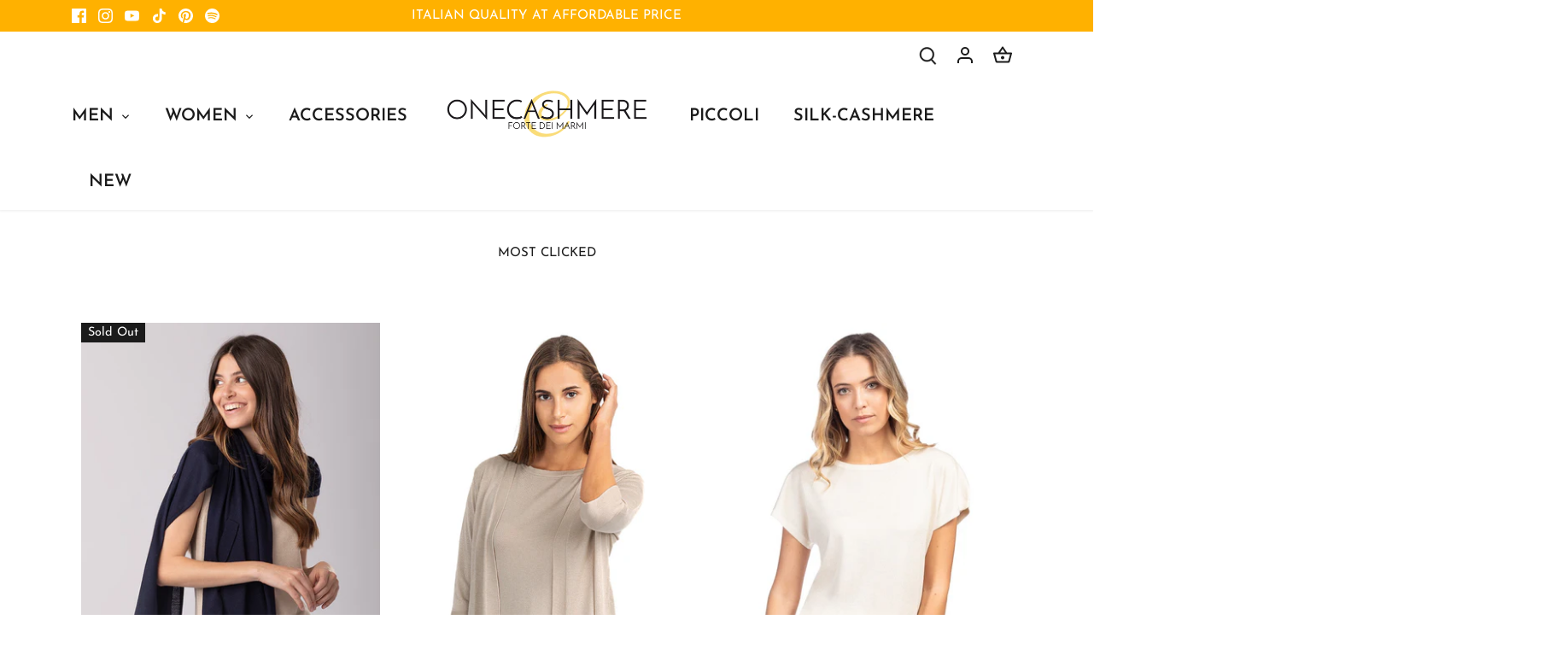

--- FILE ---
content_type: text/html; charset=utf-8
request_url: https://www.onecashmere.com/en-us/collections/i-piu-cliccati
body_size: 80722
content:
<!doctype html>
<html class="no-js" lang="en">
<head>
	<script id="pandectes-rules">   /* PANDECTES-GDPR: DO NOT MODIFY AUTO GENERATED CODE OF THIS SCRIPT */      window.PandectesSettings = {"store":{"id":41871343771,"plan":"basic","theme":"Canopy - BT copy","primaryLocale":"it","adminMode":false},"tsPublished":1710433667,"declaration":{"showPurpose":false,"showProvider":false,"showDateGenerated":true},"language":{"languageMode":"Single","fallbackLanguage":"it","languageDetection":"browser","languagesSupported":[]},"texts":{"managed":{"headerText":{"it":"Rispettiamo la tua privacy"},"consentText":{"it":"Questo sito web utilizza i nostri cookie e quelli di terzi per assicurarti la migliore esperienza."},"dismissButtonText":{"it":"Ok"},"linkText":{"it":"Scopri di più"},"imprintText":{"it":"Impronta"},"preferencesButtonText":{"it":"Preferenze"},"allowButtonText":{"it":"Accettare"},"denyButtonText":{"it":"Declino"},"leaveSiteButtonText":{"it":"Lascia questo sito"},"cookiePolicyText":{"it":"Gestione dei Cookie"},"preferencesPopupTitleText":{"it":"Gestire le preferenze di consenso"},"preferencesPopupIntroText":{"it":"Utilizziamo i cookie per ottimizzare la funzionalità del sito Web, analizzare le prestazioni e fornire un'esperienza personalizzata all'utente. Alcuni cookie sono essenziali per il funzionamento e il corretto funzionamento del sito web. Questi cookie non possono essere disabilitati. In questa finestra puoi gestire le tue preferenze sui cookie."},"preferencesPopupCloseButtonText":{"it":"Chiudere"},"preferencesPopupAcceptAllButtonText":{"it":"Accettare tutti"},"preferencesPopupRejectAllButtonText":{"it":"Rifiuta tutto"},"preferencesPopupSaveButtonText":{"it":"Salva preferenze"},"accessSectionTitleText":{"it":"Portabilità dei dati"},"accessSectionParagraphText":{"it":"Hai il diritto di poter accedere ai tuoi dati in qualsiasi momento."},"rectificationSectionTitleText":{"it":"Rettifica dei dati"},"rectificationSectionParagraphText":{"it":"Hai il diritto di richiedere l'aggiornamento dei tuoi dati ogni volta che lo ritieni opportuno."},"erasureSectionTitleText":{"it":"Diritto all'oblio"},"erasureSectionParagraphText":{"it":"Hai il diritto di chiedere la cancellazione di tutti i tuoi dati. Dopodiché, non sarai più in grado di accedere al tuo account."},"declIntroText":{"it":"Utilizziamo i cookie per ottimizzare la funzionalità del sito Web, analizzare le prestazioni e fornire un&#39;esperienza personalizzata all&#39;utente. Alcuni cookie sono essenziali per far funzionare e funzionare correttamente il sito web. Questi cookie non possono essere disabilitati. In questa finestra puoi gestire le tue preferenze sui cookie."}},"categories":{"strictlyNecessaryCookiesTitleText":{"it":"Cookie strettamente necessari"},"functionalityCookiesTitleText":{"it":"Cookie funzionali"},"performanceCookiesTitleText":{"it":"Cookie di prestazione"},"targetingCookiesTitleText":{"it":"Cookie mirati"},"unclassifiedCookiesTitleText":{"it":"Cookie non classificati"},"strictlyNecessaryCookiesDescriptionText":{"it":"Questi cookie sono essenziali per consentirti di spostarti all'interno del sito Web e utilizzare le sue funzionalità, come l'accesso alle aree sicure del sito Web. Il sito web non può funzionare correttamente senza questi cookie."},"functionalityCookiesDescriptionText":{"it":"Questi cookie consentono al sito di fornire funzionalità e personalizzazione avanzate. Possono essere impostati da noi o da fornitori di terze parti i cui servizi abbiamo aggiunto alle nostre pagine. Se non consenti questi cookie, alcuni o tutti questi servizi potrebbero non funzionare correttamente."},"performanceCookiesDescriptionText":{"it":"Questi cookie ci consentono di monitorare e migliorare le prestazioni del nostro sito web. Ad esempio, ci consentono di contare le visite, identificare le sorgenti di traffico e vedere quali parti del sito sono più popolari."},"targetingCookiesDescriptionText":{"it":"Questi cookie possono essere impostati attraverso il nostro sito dai nostri partner pubblicitari. Possono essere utilizzati da tali società per creare un profilo dei tuoi interessi e mostrarti annunci pertinenti su altri siti. Non memorizzano direttamente informazioni personali, ma si basano sull'identificazione univoca del browser e del dispositivo Internet. Se non consenti questi cookie, sperimenterai pubblicità meno mirata."},"unclassifiedCookiesDescriptionText":{"it":"I cookie non classificati sono cookie che stiamo classificando insieme ai fornitori di cookie individuali."}},"auto":{"declName":{"it":"Nome"},"declPath":{"it":"Il percorso"},"declType":{"it":"Tipo"},"declDomain":{"it":"Dominio"},"declPurpose":{"it":"Scopo"},"declProvider":{"it":"Fornitore"},"declRetention":{"it":"Ritenzione"},"declFirstParty":{"it":"Prima parte"},"declThirdParty":{"it":"Terzo"},"declSeconds":{"it":"secondi"},"declMinutes":{"it":"minuti"},"declHours":{"it":"ore"},"declDays":{"it":"giorni"},"declMonths":{"it":"mesi"},"declYears":{"it":"anni"},"declSession":{"it":"Sessione"},"cookiesDetailsText":{"it":"Dettagli sui cookie"},"preferencesPopupAlwaysAllowedText":{"it":"sempre permesso"},"submitButton":{"it":"Invia"},"submittingButton":{"it":"Invio in corso..."},"cancelButton":{"it":"Annulla"},"guestsSupportInfoText":{"it":"Effettua il login con il tuo account cliente per procedere ulteriormente."},"guestsSupportEmailPlaceholder":{"it":"Indirizzo email"},"guestsSupportEmailValidationError":{"it":"L'email non è valida"},"guestsSupportEmailSuccessTitle":{"it":"Grazie per la vostra richiesta"},"guestsSupportEmailFailureTitle":{"it":"Si è verificato un problema"},"guestsSupportEmailSuccessMessage":{"it":"Se sei registrato come cliente di questo negozio, riceverai presto un'e-mail con le istruzioni su come procedere."},"guestsSupportEmailFailureMessage":{"it":"La tua richiesta non è stata inviata. Riprova e se il problema persiste, contatta il proprietario del negozio per assistenza."},"confirmationSuccessTitle":{"it":"La tua richiesta è verificata"},"confirmationFailureTitle":{"it":"Si è verificato un problema"},"confirmationSuccessMessage":{"it":"Ti risponderemo presto in merito alla tua richiesta."},"confirmationFailureMessage":{"it":"La tua richiesta non è stata verificata. Riprova e se il problema persiste, contatta il proprietario del negozio per assistenza"},"consentSectionTitleText":{"it":"Il tuo consenso ai cookie"},"consentSectionNoConsentText":{"it":"Non hai acconsentito alla politica sui cookie di questo sito."},"consentSectionConsentedText":{"it":"Hai acconsentito alla politica sui cookie di questo sito web su"},"consentStatus":{"it":"Preferenza di consenso"},"consentDate":{"it":"Data del consenso"},"consentId":{"it":"ID di consenso"},"consentSectionChangeConsentActionText":{"it":"Modifica la preferenza per il consenso"},"accessSectionGDPRRequestsActionText":{"it":"Richieste dell'interessato"},"accessSectionAccountInfoActionText":{"it":"Dati personali"},"accessSectionOrdersRecordsActionText":{"it":"Ordini"},"accessSectionDownloadReportActionText":{"it":"Scarica tutto"},"rectificationCommentPlaceholder":{"it":"Descrivi cosa vuoi che venga aggiornato"},"rectificationCommentValidationError":{"it":"Il commento è obbligatorio"},"rectificationSectionEditAccountActionText":{"it":"Richiedi un aggiornamento"},"erasureSectionRequestDeletionActionText":{"it":"Richiedi la cancellazione dei dati personali"}}},"library":{"previewMode":false,"fadeInTimeout":0,"defaultBlocked":7,"showLink":true,"showImprintLink":false,"enabled":true,"cookie":{"name":"_pandectes_gdpr","expiryDays":365,"secure":true,"domain":""},"dismissOnScroll":false,"dismissOnWindowClick":false,"dismissOnTimeout":false,"palette":{"popup":{"background":"#EEEBEB","backgroundForCalculations":{"a":1,"b":235,"g":235,"r":238},"text":"#000000"},"button":{"background":"#FFBD00","backgroundForCalculations":{"a":1,"b":0,"g":189,"r":255},"text":"#000000","textForCalculation":{"a":1,"b":0,"g":0,"r":0},"border":"transparent"}},"content":{"href":"https://one-cashmere.myshopify.com/policies/privacy-policy","imprintHref":"/","close":"&#10005;","target":"","logo":"<img class=\"cc-banner-logo\" height=\"48\" width=\"48\" src=\"https://cdn.shopify.com/s/files/1/0418/7134/3771/t/36/assets/pandectes-logo.png?v=1687936884\" alt=\"ONECASHMERE\" />"},"window":"<div role=\"dialog\" aria-live=\"polite\" aria-label=\"cookieconsent\" aria-describedby=\"cookieconsent:desc\" id=\"pandectes-banner\" class=\"cc-window-wrapper cc-top-left-wrapper\"><div class=\"pd-cookie-banner-window cc-window {{classes}}\"><!--googleoff: all-->{{children}}<!--googleon: all--></div></div>","compliance":{"opt-both":"<div class=\"cc-compliance cc-highlight\">{{deny}}{{allow}}</div>"},"type":"opt-both","layouts":{"basic":"{{logo}}{{messagelink}}{{compliance}}{{close}}"},"position":"top-left","theme":"classic","revokable":false,"animateRevokable":false,"revokableReset":false,"revokableLogoUrl":"https://cdn.shopify.com/s/files/1/0418/7134/3771/t/36/assets/pandectes-reopen-logo.png?v=1687936885","revokablePlacement":"bottom-left","revokableMarginHorizontal":15,"revokableMarginVertical":15,"static":false,"autoAttach":true,"hasTransition":false,"blacklistPage":[""]},"geolocation":{"brOnly":false,"caOnly":false,"euOnly":true,"jpOnly":false,"thOnly":false,"canadaOnly":false,"globalVisibility":false},"dsr":{"guestsSupport":false,"accessSectionDownloadReportAuto":false},"banner":{"resetTs":1674208914,"extraCss":"        .cc-banner-logo {max-width: 24em!important;}    @media(min-width: 768px) {.cc-window.cc-floating{max-width: 24em!important;width: 24em!important;}}    .cc-message, .pd-cookie-banner-window .cc-header, .cc-logo {text-align: center}    .cc-window-wrapper{z-index: 2147483647;}    .cc-window{padding: 1px!important;z-index: 2147483647;font-size: 14px!important;font-family: inherit;}    .pd-cookie-banner-window .cc-header{font-size: 14px!important;font-family: inherit;}    .pd-cp-ui{font-family: inherit; background-color: #EEEBEB;color:#000000;}    button.pd-cp-btn, a.pd-cp-btn{background-color:#FFBD00;color:#000000!important;}    input + .pd-cp-preferences-slider{background-color: rgba(0, 0, 0, 0.3)}    .pd-cp-scrolling-section::-webkit-scrollbar{background-color: rgba(0, 0, 0, 0.3)}    input:checked + .pd-cp-preferences-slider{background-color: rgba(0, 0, 0, 1)}    .pd-cp-scrolling-section::-webkit-scrollbar-thumb {background-color: rgba(0, 0, 0, 1)}    .pd-cp-ui-close{color:#000000;}    .pd-cp-preferences-slider:before{background-color: #EEEBEB}    .pd-cp-title:before {border-color: #000000!important}    .pd-cp-preferences-slider{background-color:#000000}    .pd-cp-toggle{color:#000000!important}    @media(max-width:699px) {.pd-cp-ui-close-top svg {fill: #000000}}    .pd-cp-toggle:hover,.pd-cp-toggle:visited,.pd-cp-toggle:active{color:#000000!important}    .pd-cookie-banner-window {}  ","customJavascript":null,"showPoweredBy":false,"hybridStrict":false,"cookiesBlockedByDefault":"7","isActive":false,"implicitSavePreferences":false,"cookieIcon":false,"blockBots":false,"showCookiesDetails":true,"hasTransition":false,"blockingPage":false,"showOnlyLandingPage":false,"leaveSiteUrl":"https://www.google.com","linkRespectStoreLang":false},"cookies":{"0":[{"name":"keep_alive","domain":"www.onecashmere.com","path":"/","provider":"Shopify","firstParty":true,"retention":"30 minute(s)","expires":30,"unit":"declMinutes","purpose":{"it":"Used in connection with buyer localization."}},{"name":"secure_customer_sig","domain":"www.onecashmere.com","path":"/","provider":"Shopify","firstParty":true,"retention":"1 year(s)","expires":1,"unit":"declYears","purpose":{"it":"Used in connection with customer login."}},{"name":"localization","domain":"www.onecashmere.com","path":"/","provider":"Shopify","firstParty":true,"retention":"1 year(s)","expires":1,"unit":"declYears","purpose":{"it":"Shopify store localization"}},{"name":"cart_currency","domain":"www.onecashmere.com","path":"/","provider":"Shopify","firstParty":true,"retention":"14 day(s)","expires":14,"unit":"declDays","purpose":{"it":"Used in connection with shopping cart."}},{"name":"shopify_pay_redirect","domain":"www.onecashmere.com","path":"/","provider":"Shopify","firstParty":true,"retention":"60 minute(s)","expires":60,"unit":"declMinutes","purpose":{"it":"Used in connection with checkout."}},{"name":"cart","domain":"www.onecashmere.com","path":"/","provider":"Shopify","firstParty":true,"retention":"14 day(s)","expires":14,"unit":"declDays","purpose":{"it":"Used in connection with shopping cart."}},{"name":"cart_ts","domain":"www.onecashmere.com","path":"/","provider":"Shopify","firstParty":true,"retention":"14 day(s)","expires":14,"unit":"declDays","purpose":{"it":"Used in connection with checkout."}},{"name":"cart_sig","domain":"www.onecashmere.com","path":"/","provider":"Shopify","firstParty":true,"retention":"14 day(s)","expires":14,"unit":"declDays","purpose":{"it":"Used in connection with checkout."}},{"name":"cart_ver","domain":"www.onecashmere.com","path":"/","provider":"Shopify","firstParty":true,"retention":"14 day(s)","expires":14,"unit":"declDays","purpose":{"it":"Used in connection with shopping cart."}},{"name":"_secure_session_id","domain":"www.onecashmere.com","path":"/","provider":"Shopify","firstParty":true,"retention":"24 hour(s)","expires":24,"unit":"declHours","purpose":{"it":"Used in connection with navigation through a storefront."}}],"1":[{"name":"_orig_referrer","domain":".onecashmere.com","path":"/","provider":"Shopify","firstParty":true,"retention":"14 day(s)","expires":14,"unit":"declDays","purpose":{"it":"Tracks landing pages."}},{"name":"_landing_page","domain":".onecashmere.com","path":"/","provider":"Shopify","firstParty":true,"retention":"14 day(s)","expires":14,"unit":"declDays","purpose":{"it":"Tracks landing pages."}},{"name":"_y","domain":".onecashmere.com","path":"/","provider":"Shopify","firstParty":true,"retention":"1 year(s)","expires":1,"unit":"declYears","purpose":{"it":"Shopify analytics."}},{"name":"_s","domain":".onecashmere.com","path":"/","provider":"Shopify","firstParty":true,"retention":"30 minute(s)","expires":30,"unit":"declMinutes","purpose":{"it":"Shopify analytics."}},{"name":"_shopify_y","domain":".onecashmere.com","path":"/","provider":"Shopify","firstParty":true,"retention":"1 year(s)","expires":1,"unit":"declYears","purpose":{"it":"Shopify analytics."}},{"name":"_shopify_s","domain":".onecashmere.com","path":"/","provider":"Shopify","firstParty":true,"retention":"30 minute(s)","expires":30,"unit":"declMinutes","purpose":{"it":"Shopify analytics."}},{"name":"_shopify_sa_t","domain":".onecashmere.com","path":"/","provider":"Shopify","firstParty":true,"retention":"30 minute(s)","expires":30,"unit":"declMinutes","purpose":{"it":"Shopify analytics relating to marketing & referrals."}},{"name":"_shopify_sa_p","domain":".onecashmere.com","path":"/","provider":"Shopify","firstParty":true,"retention":"30 minute(s)","expires":30,"unit":"declMinutes","purpose":{"it":"Shopify analytics relating to marketing & referrals."}},{"name":"soundest-views","domain":".onecashmere.com","path":"/","provider":"Omnisend","firstParty":true,"retention":"Session","expires":-1674208988,"unit":"declSeconds","purpose":{"it":"Used to count number of pageview in a session."}}],"2":[{"name":"_clck","domain":".onecashmere.com","path":"/","provider":"Microsoft","firstParty":true,"retention":"1 year(s)","expires":1,"unit":"declYears","purpose":{"it":"Used by Microsoft Clarity to store a unique user ID."}},{"name":"_gid","domain":".onecashmere.com","path":"/","provider":"Google","firstParty":true,"retention":"24 hour(s)","expires":24,"unit":"declHours","purpose":{"it":"Cookie is placed by Google Analytics to count and track pageviews."}},{"name":"_gat","domain":".onecashmere.com","path":"/","provider":"Google","firstParty":true,"retention":"1 second(s)","expires":1,"unit":"declSeconds","purpose":{"it":"Cookie is placed by Google Analytics to filter requests from bots."}},{"name":"_ga_6SYBWWPKBT","domain":".onecashmere.com","path":"/","provider":"Google","firstParty":true,"retention":"1 year(s)","expires":1,"unit":"declYears","purpose":{"it":"Cookie is set by Google Analytics with unknown functionality"}},{"name":"_ga","domain":".onecashmere.com","path":"/","provider":"Google","firstParty":true,"retention":"1 year(s)","expires":1,"unit":"declYears","purpose":{"it":"Cookie is set by Google Analytics with unknown functionality"}},{"name":"_clsk","domain":".onecashmere.com","path":"/","provider":"Microsoft","firstParty":true,"retention":"24 hour(s)","expires":24,"unit":"declHours","purpose":{"it":"Used by Microsoft Clarity to store a unique user ID.\t"}}],"4":[{"name":"_gcl_au","domain":".onecashmere.com","path":"/","provider":"Google","firstParty":true,"retention":"90 day(s)","expires":90,"unit":"declDays","purpose":{"it":"Cookie is placed by Google Tag Manager to track conversions."}},{"name":"_fbp","domain":".onecashmere.com","path":"/","provider":"Facebook","firstParty":true,"retention":"90 day(s)","expires":90,"unit":"declDays","purpose":{"it":"Cookie is placed by Facebook to track visits across websites."}},{"name":"MUID","domain":".bing.com","path":"/","provider":"Microsoft","firstParty":true,"retention":"1 year(s)","expires":1,"unit":"declYears","purpose":{"it":"Cookie is placed by Microsoft to track visits across websites."}},{"name":"test_cookie","domain":".doubleclick.net","path":"/","provider":"Google","firstParty":true,"retention":"15 minute(s)","expires":15,"unit":"declMinutes","purpose":{"it":"To measure the visitors’ actions after they click through from an advert. Expires after each visit."}},{"name":"_pin_unauth","domain":".onecashmere.com","path":"/","provider":"Pinterest","firstParty":true,"retention":"1 year(s)","expires":1,"unit":"declYears","purpose":{"it":"Used to group actions for users who cannot be identified by Pinterest."}},{"name":"soundestID","domain":".onecashmere.com","path":"/","provider":"Omnisend","firstParty":true,"retention":"Session","expires":-1674208988,"unit":"declSeconds","purpose":{"it":"Used to identify an anonymous contact."}},{"name":"omnisendSessionID","domain":".onecashmere.com","path":"/","provider":"Omnisend","firstParty":true,"retention":"30 minute(s)","expires":30,"unit":"declMinutes","purpose":{"it":"Used to identify a session of an anonymous contact or a contact."}},{"name":"MUID","domain":".clarity.ms","path":"/","provider":"Microsoft","firstParty":true,"retention":"1 year(s)","expires":1,"unit":"declYears","purpose":{"it":"Cookie is placed by Microsoft to track visits across websites."}},{"name":"IDE","domain":".doubleclick.net","path":"/","provider":"Google","firstParty":true,"retention":"1 year(s)","expires":1,"unit":"declYears","purpose":{"it":"To measure the visitors’ actions after they click through from an advert. Expires after 1 year."}}],"8":[{"name":"_cmp_a","domain":".onecashmere.com","path":"/","provider":"Unknown","firstParty":true,"retention":"24 hour(s)","expires":24,"unit":"declHours","purpose":{"it":""}},{"name":"CLID","domain":"www.clarity.ms","path":"/","provider":"Unknown","firstParty":true,"retention":"1 year(s)","expires":1,"unit":"declYears","purpose":{"it":""}},{"name":"SRM_B","domain":".c.bing.com","path":"/","provider":"Unknown","firstParty":true,"retention":"1 year(s)","expires":1,"unit":"declYears","purpose":{"it":""}},{"name":"MR","domain":".c.bing.com","path":"/","provider":"Unknown","firstParty":true,"retention":"7 day(s)","expires":7,"unit":"declDays","purpose":{"it":""}},{"name":"SM","domain":".c.clarity.ms","path":"/","provider":"Unknown","firstParty":true,"retention":"Session","expires":-1674208988,"unit":"declSeconds","purpose":{"it":""}},{"name":"MR","domain":".c.clarity.ms","path":"/","provider":"Unknown","firstParty":true,"retention":"7 day(s)","expires":7,"unit":"declDays","purpose":{"it":""}},{"name":"ANONCHK","domain":".c.clarity.ms","path":"/","provider":"Unknown","firstParty":true,"retention":"10 minute(s)","expires":10,"unit":"declMinutes","purpose":{"it":""}},{"name":"page-views","domain":".onecashmere.com","path":"/","provider":"Unknown","firstParty":true,"retention":"Session","expires":-1674208988,"unit":"declSeconds","purpose":{"it":""}},{"name":"builderSessionId","domain":".onecashmere.com","path":"/","provider":"Unknown","firstParty":true,"retention":"30 minute(s)","expires":30,"unit":"declMinutes","purpose":{"it":""}}]},"blocker":{"isActive":false,"googleConsentMode":{"id":"","analyticsId":"","adwordsId":"","isActive":false,"adStorageCategory":4,"analyticsStorageCategory":2,"personalizationStorageCategory":1,"functionalityStorageCategory":1,"customEvent":false,"securityStorageCategory":0,"redactData":true,"urlPassthrough":false,"dataLayerProperty":"dataLayer","waitForUpdate":2000},"facebookPixel":{"id":"","isActive":false,"ldu":false},"rakuten":{"isActive":false,"cmp":false,"ccpa":false},"klaviyoIsActive":false,"gpcIsActive":false,"defaultBlocked":7,"patterns":{"whiteList":[],"blackList":{"1":[],"2":[],"4":[],"8":[]},"iframesWhiteList":[],"iframesBlackList":{"1":[],"2":[],"4":[],"8":[]},"beaconsWhiteList":[],"beaconsBlackList":{"1":[],"2":[],"4":[],"8":[]}}}}      !function(){"use strict";window.PandectesRules=window.PandectesRules||{},window.PandectesRules.manualBlacklist={1:[],2:[],4:[]},window.PandectesRules.blacklistedIFrames={1:[],2:[],4:[]},window.PandectesRules.blacklistedCss={1:[],2:[],4:[]},window.PandectesRules.blacklistedBeacons={1:[],2:[],4:[]};var e="javascript/blocked",t="_pandectes_gdpr";function n(e){return new RegExp(e.replace(/[/\\.+?$()]/g,"\\$&").replace("*","(.*)"))}var a=function(e){try{return JSON.parse(e)}catch(e){return!1}},r=function(e){var t=arguments.length>1&&void 0!==arguments[1]?arguments[1]:"log",n=new URLSearchParams(window.location.search);n.get("log")&&console[t]("PandectesRules: ".concat(e))};function o(e,t){var n=Object.keys(e);if(Object.getOwnPropertySymbols){var a=Object.getOwnPropertySymbols(e);t&&(a=a.filter((function(t){return Object.getOwnPropertyDescriptor(e,t).enumerable}))),n.push.apply(n,a)}return n}function i(e){for(var t=1;t<arguments.length;t++){var n=null!=arguments[t]?arguments[t]:{};t%2?o(Object(n),!0).forEach((function(t){c(e,t,n[t])})):Object.getOwnPropertyDescriptors?Object.defineProperties(e,Object.getOwnPropertyDescriptors(n)):o(Object(n)).forEach((function(t){Object.defineProperty(e,t,Object.getOwnPropertyDescriptor(n,t))}))}return e}function s(e){return s="function"==typeof Symbol&&"symbol"==typeof Symbol.iterator?function(e){return typeof e}:function(e){return e&&"function"==typeof Symbol&&e.constructor===Symbol&&e!==Symbol.prototype?"symbol":typeof e},s(e)}function c(e,t,n){return t in e?Object.defineProperty(e,t,{value:n,enumerable:!0,configurable:!0,writable:!0}):e[t]=n,e}function l(e,t){return function(e){if(Array.isArray(e))return e}(e)||function(e,t){var n=null==e?null:"undefined"!=typeof Symbol&&e[Symbol.iterator]||e["@@iterator"];if(null==n)return;var a,r,o=[],i=!0,s=!1;try{for(n=n.call(e);!(i=(a=n.next()).done)&&(o.push(a.value),!t||o.length!==t);i=!0);}catch(e){s=!0,r=e}finally{try{i||null==n.return||n.return()}finally{if(s)throw r}}return o}(e,t)||u(e,t)||function(){throw new TypeError("Invalid attempt to destructure non-iterable instance.\nIn order to be iterable, non-array objects must have a [Symbol.iterator]() method.")}()}function d(e){return function(e){if(Array.isArray(e))return f(e)}(e)||function(e){if("undefined"!=typeof Symbol&&null!=e[Symbol.iterator]||null!=e["@@iterator"])return Array.from(e)}(e)||u(e)||function(){throw new TypeError("Invalid attempt to spread non-iterable instance.\nIn order to be iterable, non-array objects must have a [Symbol.iterator]() method.")}()}function u(e,t){if(e){if("string"==typeof e)return f(e,t);var n=Object.prototype.toString.call(e).slice(8,-1);return"Object"===n&&e.constructor&&(n=e.constructor.name),"Map"===n||"Set"===n?Array.from(e):"Arguments"===n||/^(?:Ui|I)nt(?:8|16|32)(?:Clamped)?Array$/.test(n)?f(e,t):void 0}}function f(e,t){(null==t||t>e.length)&&(t=e.length);for(var n=0,a=new Array(t);n<t;n++)a[n]=e[n];return a}var p=window.PandectesRulesSettings||window.PandectesSettings,g=!(void 0===window.dataLayer||!Array.isArray(window.dataLayer)||!window.dataLayer.some((function(e){return"pandectes_full_scan"===e.event})));r("userAgent -> ".concat(window.navigator.userAgent.substring(0,50)));var y=function(){var e,n=arguments.length>0&&void 0!==arguments[0]?arguments[0]:t,r="; "+document.cookie,o=r.split("; "+n+"=");if(o.length<2)e={};else{var i=o.pop(),s=i.split(";");e=window.atob(s.shift())}var c=a(e);return!1!==c?c:e}(),h=p.banner.isActive,w=p.blocker,v=w.defaultBlocked,m=w.patterns,b=y&&null!==y.preferences&&void 0!==y.preferences?y.preferences:null,k=g?0:h?null===b?v:b:0,L={1:0==(1&k),2:0==(2&k),4:0==(4&k)},S=m.blackList,_=m.whiteList,P=m.iframesBlackList,A=m.iframesWhiteList,C=m.beaconsBlackList,E=m.beaconsWhiteList,B={blackList:[],whiteList:[],iframesBlackList:{1:[],2:[],4:[],8:[]},iframesWhiteList:[],beaconsBlackList:{1:[],2:[],4:[],8:[]},beaconsWhiteList:[]};[1,2,4].map((function(e){var t;L[e]||((t=B.blackList).push.apply(t,d(S[e].length?S[e].map(n):[])),B.iframesBlackList[e]=P[e].length?P[e].map(n):[],B.beaconsBlackList[e]=C[e].length?C[e].map(n):[])})),B.whiteList=_.length?_.map(n):[],B.iframesWhiteList=A.length?A.map(n):[],B.beaconsWhiteList=E.length?E.map(n):[];var I={scripts:[],iframes:{1:[],2:[],4:[]},beacons:{1:[],2:[],4:[]},css:{1:[],2:[],4:[]}},O=function(t,n){return t&&(!n||n!==e)&&(!B.blackList||B.blackList.some((function(e){return e.test(t)})))&&(!B.whiteList||B.whiteList.every((function(e){return!e.test(t)})))},j=function(e){var t=e.getAttribute("src");return B.blackList&&B.blackList.every((function(e){return!e.test(t)}))||B.whiteList&&B.whiteList.some((function(e){return e.test(t)}))},R=function(e,t){var n=B.iframesBlackList[t],a=B.iframesWhiteList;return e&&(!n||n.some((function(t){return t.test(e)})))&&(!a||a.every((function(t){return!t.test(e)})))},T=function(e,t){var n=B.beaconsBlackList[t],a=B.beaconsWhiteList;return e&&(!n||n.some((function(t){return t.test(e)})))&&(!a||a.every((function(t){return!t.test(e)})))},x=new MutationObserver((function(e){for(var t=0;t<e.length;t++)for(var n=e[t].addedNodes,a=0;a<n.length;a++){var r=n[a],o=r.dataset&&r.dataset.cookiecategory;if(1===r.nodeType&&"LINK"===r.tagName){var i=r.dataset&&r.dataset.href;if(i&&o)switch(o){case"functionality":case"C0001":I.css[1].push(i);break;case"performance":case"C0002":I.css[2].push(i);break;case"targeting":case"C0003":I.css[4].push(i)}}}})),N=new MutationObserver((function(t){for(var n=0;n<t.length;n++)for(var a=t[n].addedNodes,r=function(t){var n=a[t],r=n.src||n.dataset&&n.dataset.src,o=n.dataset&&n.dataset.cookiecategory;if(1===n.nodeType&&"IFRAME"===n.tagName){if(r){var i=!1;R(r,1)||"functionality"===o||"C0001"===o?(i=!0,I.iframes[1].push(r)):R(r,2)||"performance"===o||"C0002"===o?(i=!0,I.iframes[2].push(r)):(R(r,4)||"targeting"===o||"C0003"===o)&&(i=!0,I.iframes[4].push(r)),i&&(n.removeAttribute("src"),n.setAttribute("data-src",r))}}else if(1===n.nodeType&&"IMG"===n.tagName){if(r){var s=!1;T(r,1)?(s=!0,I.beacons[1].push(r)):T(r,2)?(s=!0,I.beacons[2].push(r)):T(r,4)&&(s=!0,I.beacons[4].push(r)),s&&(n.removeAttribute("src"),n.setAttribute("data-src",r))}}else if(1===n.nodeType&&"LINK"===n.tagName){var c=n.dataset&&n.dataset.href;if(c&&o)switch(o){case"functionality":case"C0001":I.css[1].push(c);break;case"performance":case"C0002":I.css[2].push(c);break;case"targeting":case"C0003":I.css[4].push(c)}}else if(1===n.nodeType&&"SCRIPT"===n.tagName){var l=n.type,d=!1;if(O(r,l))d=!0;else if(r&&o)switch(o){case"functionality":case"C0001":d=!0,window.PandectesRules.manualBlacklist[1].push(r);break;case"performance":case"C0002":d=!0,window.PandectesRules.manualBlacklist[2].push(r);break;case"targeting":case"C0003":d=!0,window.PandectesRules.manualBlacklist[4].push(r)}if(d){I.scripts.push([n,l]),n.type=e;n.addEventListener("beforescriptexecute",(function t(a){n.getAttribute("type")===e&&a.preventDefault(),n.removeEventListener("beforescriptexecute",t)})),n.parentElement&&n.parentElement.removeChild(n)}}},o=0;o<a.length;o++)r(o)})),D=document.createElement,M={src:Object.getOwnPropertyDescriptor(HTMLScriptElement.prototype,"src"),type:Object.getOwnPropertyDescriptor(HTMLScriptElement.prototype,"type")};window.PandectesRules.unblockCss=function(e){var t=I.css[e]||[];t.length&&r("Unblocking CSS for ".concat(e)),t.forEach((function(e){var t=document.querySelector('link[data-href^="'.concat(e,'"]'));t.removeAttribute("data-href"),t.href=e})),I.css[e]=[]},window.PandectesRules.unblockIFrames=function(e){var t=I.iframes[e]||[];t.length&&r("Unblocking IFrames for ".concat(e)),B.iframesBlackList[e]=[],t.forEach((function(e){var t=document.querySelector('iframe[data-src^="'.concat(e,'"]'));t.removeAttribute("data-src"),t.src=e})),I.iframes[e]=[]},window.PandectesRules.unblockBeacons=function(e){var t=I.beacons[e]||[];t.length&&r("Unblocking Beacons for ".concat(e)),B.beaconsBlackList[e]=[],t.forEach((function(e){var t=document.querySelector('img[data-src^="'.concat(e,'"]'));t.removeAttribute("data-src"),t.src=e})),I.beacons[e]=[]},window.PandectesRules.unblockInlineScripts=function(e){var t=1===e?"functionality":2===e?"performance":"targeting";document.querySelectorAll('script[type="javascript/blocked"][data-cookiecategory="'.concat(t,'"]')).forEach((function(e){var t=e.textContent;e.parentNode.removeChild(e);var n=document.createElement("script");n.type="text/javascript",n.textContent=t,document.body.appendChild(n)}))},window.PandectesRules.unblock=function(t){t.length<1?(B.blackList=[],B.whiteList=[],B.iframesBlackList=[],B.iframesWhiteList=[]):(B.blackList&&(B.blackList=B.blackList.filter((function(e){return t.every((function(t){return"string"==typeof t?!e.test(t):t instanceof RegExp?e.toString()!==t.toString():void 0}))}))),B.whiteList&&(B.whiteList=[].concat(d(B.whiteList),d(t.map((function(e){if("string"==typeof e){var t=".*"+n(e)+".*";if(B.whiteList.every((function(e){return e.toString()!==t.toString()})))return new RegExp(t)}else if(e instanceof RegExp&&B.whiteList.every((function(t){return t.toString()!==e.toString()})))return e;return null})).filter(Boolean)))));for(var a=document.querySelectorAll('script[type="'.concat(e,'"]')),o=0;o<a.length;o++){var i=a[o];j(i)&&(I.scripts.push([i,"application/javascript"]),i.parentElement.removeChild(i))}var s=0;d(I.scripts).forEach((function(e,t){var n=l(e,2),a=n[0],r=n[1];if(j(a)){for(var o=document.createElement("script"),i=0;i<a.attributes.length;i++){var c=a.attributes[i];"src"!==c.name&&"type"!==c.name&&o.setAttribute(c.name,a.attributes[i].value)}o.setAttribute("src",a.src),o.setAttribute("type",r||"application/javascript"),document.head.appendChild(o),I.scripts.splice(t-s,1),s++}})),0==B.blackList.length&&0===B.iframesBlackList[1].length&&0===B.iframesBlackList[2].length&&0===B.iframesBlackList[4].length&&0===B.beaconsBlackList[1].length&&0===B.beaconsBlackList[2].length&&0===B.beaconsBlackList[4].length&&(r("Disconnecting observers"),N.disconnect(),x.disconnect())};var z,W,F=p.store.adminMode,U=p.blocker,q=U.defaultBlocked;z=function(){!function(){var e=window.Shopify.trackingConsent;if(!1!==e.shouldShowBanner()||null!==b||7!==q)try{var t=F&&!(window.Shopify&&window.Shopify.AdminBarInjector),n={preferences:0==(1&k)||g||t,analytics:0==(2&k)||g||t,marketing:0==(4&k)||g||t};e.firstPartyMarketingAllowed()===n.marketing&&e.analyticsProcessingAllowed()===n.analytics&&e.preferencesProcessingAllowed()===n.preferences||e.setTrackingConsent(n,(function(e){e&&e.error?r("Shopify.customerPrivacy API - failed to setTrackingConsent"):r("Shopify.customerPrivacy API - setTrackingConsent(".concat(JSON.stringify(n),")"))}))}catch(e){r("Shopify.customerPrivacy API - exception")}}(),function(){var e=window.Shopify.trackingConsent,t=e.currentVisitorConsent();if(U.gpcIsActive&&"CCPA"===e.getRegulation()&&"no"===t.gpc&&"yes"!==t.sale_of_data){var n={sale_of_data:!1};e.setTrackingConsent(n,(function(e){e&&e.error?r("Shopify.customerPrivacy API - failed to setTrackingConsent({".concat(JSON.stringify(n),")")):r("Shopify.customerPrivacy API - setTrackingConsent(".concat(JSON.stringify(n),")"))}))}}()},W=null,window.Shopify&&window.Shopify.loadFeatures&&window.Shopify.trackingConsent?z():W=setInterval((function(){window.Shopify&&window.Shopify.loadFeatures&&(clearInterval(W),window.Shopify.loadFeatures([{name:"consent-tracking-api",version:"0.1"}],(function(e){e?r("Shopify.customerPrivacy API - failed to load"):(r("Shopify.customerPrivacy API - loaded"),r("Shopify.customerPrivacy.shouldShowBanner() -> "+window.Shopify.trackingConsent.shouldShowBanner()),z())})))}),10);var V=p.banner.isActive,J=p.blocker.googleConsentMode,H=J.isActive,$=J.customEvent,G=J.id,K=void 0===G?"":G,Y=J.analyticsId,Q=void 0===Y?"":Y,X=J.adwordsId,Z=void 0===X?"":X,ee=J.redactData,te=J.urlPassthrough,ne=J.adStorageCategory,ae=J.analyticsStorageCategory,re=J.functionalityStorageCategory,oe=J.personalizationStorageCategory,ie=J.securityStorageCategory,se=J.dataLayerProperty,ce=void 0===se?"dataLayer":se,le=J.waitForUpdate,de=void 0===le?2e3:le;function ue(){window[ce].push(arguments)}window[ce]=window[ce]||[];var fe,pe,ge={hasInitialized:!1,hasSentPageView:!1,ads_data_redaction:!1,url_passthrough:!1,data_layer_property:"dataLayer",storage:{ad_storage:"granted",ad_user_data:"granted",ad_personalization:"granted",analytics_storage:"granted",functionality_storage:"granted",personalization_storage:"granted",security_storage:"granted",wait_for_update:2e3}};if(V&&H){var ye=0==(k&ne)?"granted":"denied",he=0==(k&ae)?"granted":"denied",we=0==(k&re)?"granted":"denied",ve=0==(k&oe)?"granted":"denied",me=0==(k&ie)?"granted":"denied";if(ge.hasInitialized=!0,ge.ads_data_redaction="denied"===ye&&ee,ge.url_passthrough=te,ge.storage.ad_storage=ye,ge.storage.ad_user_data=ye,ge.storage.ad_personalization=ye,ge.storage.analytics_storage=he,ge.storage.functionality_storage=we,ge.storage.personalization_storage=ve,ge.storage.security_storage=me,ge.storage.wait_for_update="denied"===he||"denied"===ye?de:2e3,ge.data_layer_property=ce||"dataLayer",ge.ads_data_redaction&&ue("set","ads_data_redaction",ge.ads_data_redaction),ge.url_passthrough&&ue("set","url_passthrough",ge.url_passthrough),console.log("Pandectes: Google Consent Mode (Advanced/V2)"),ue("consent","default",ge.storage),(K.length||Q.length||Z.length)&&(window[ge.data_layer_property].push({"pandectes.start":(new Date).getTime(),event:"pandectes-rules.min.js"}),(Q.length||Z.length)&&ue("js",new Date)),K.length){window[ge.data_layer_property].push({"gtm.start":(new Date).getTime(),event:"gtm.js"});var be=document.createElement("script"),ke="dataLayer"!==ge.data_layer_property?"&l=".concat(ge.data_layer_property):"";be.async=!0,be.src="https://www.googletagmanager.com/gtm.js?id=".concat(K).concat(ke),document.head.appendChild(be)}if(Q.length){var Le=document.createElement("script");Le.async=!0,Le.src="https://www.googletagmanager.com/gtag/js?id=".concat(Q),document.head.appendChild(Le),ue("config",Q,{send_page_view:!1})}if(Z.length){var Se=document.createElement("script");Se.async=!0,Se.src="https://www.googletagmanager.com/gtag/js?id=".concat(Z),document.head.appendChild(Se),ue("config",Z)}window[ce].push=function(){for(var e=arguments.length,t=new Array(e),n=0;n<e;n++)t[n]=arguments[n];if(t&&t[0]){var a=t[0][0],r=t[0][1],o=t[0][2];if("consent"!==a||"default"!==r&&"update"!==r){if("config"===a){if(r===Q||r===Z)return}else if("event"===a&&"page_view"===r){if(!1!==ge.hasSentPageView)return;ge.hasSentPageView=!0}}else if(o&&"object"===s(o)&&4===Object.values(o).length&&o.ad_storage&&o.analytics_storage&&o.ad_user_data&&o.ad_personalization)return}return Array.prototype.push.apply(this,t)}}V&&$&&(pe=7===(fe=k)?"deny":0===fe?"allow":"mixed",window[ce].push({event:"Pandectes_Consent_Update",pandectes_status:pe,pandectes_categories:{C0000:"allow",C0001:L[1]?"allow":"deny",C0002:L[2]?"allow":"deny",C0003:L[4]?"allow":"deny"}}),r("PandectesCustomEvent pushed to the dataLayer"));var _e=p.blocker,Pe=_e.klaviyoIsActive,Ae=_e.googleConsentMode.adStorageCategory;Pe&&window.addEventListener("PandectesEvent_OnConsent",(function(e){var t=e.detail.preferences;if(null!=t){var n=0==(t&Ae)?"granted":"denied";void 0!==window.klaviyo&&window.klaviyo.isIdentified()&&window.klaviyo.push(["identify",{ad_personalization:n,ad_user_data:n}])}})),p.banner.revokableTrigger&&window.addEventListener("PandectesEvent_OnInitialize",(function(){document.querySelectorAll('[href*="#reopenBanner"]').forEach((function(e){e.onclick=function(e){e.preventDefault(),window.Pandectes.fn.revokeConsent()}}))})),window.PandectesRules.gcm=ge;var Ce=p.banner.isActive,Ee=p.blocker.isActive;r("Blocker -> "+(Ee?"Active":"Inactive")),r("Banner -> "+(Ce?"Active":"Inactive")),r("ActualPrefs -> "+k);var Be=null===b&&/\/checkouts\//.test(window.location.pathname);0!==k&&!1===g&&Ee&&!Be?(r("Blocker will execute"),document.createElement=function(){for(var t=arguments.length,n=new Array(t),a=0;a<t;a++)n[a]=arguments[a];if("script"!==n[0].toLowerCase())return D.bind?D.bind(document).apply(void 0,n):D;var r=D.bind(document).apply(void 0,n);try{Object.defineProperties(r,{src:i(i({},M.src),{},{set:function(t){O(t,r.type)&&M.type.set.call(this,e),M.src.set.call(this,t)}}),type:i(i({},M.type),{},{get:function(){var t=M.type.get.call(this);return t===e||O(this.src,t)?null:t},set:function(t){var n=O(r.src,r.type)?e:t;M.type.set.call(this,n)}})}),r.setAttribute=function(t,n){if("type"===t){var a=O(r.src,r.type)?e:n;M.type.set.call(r,a)}else"src"===t?(O(n,r.type)&&M.type.set.call(r,e),M.src.set.call(r,n)):HTMLScriptElement.prototype.setAttribute.call(r,t,n)}}catch(e){console.warn("Yett: unable to prevent script execution for script src ",r.src,".\n",'A likely cause would be because you are using a third-party browser extension that monkey patches the "document.createElement" function.')}return r},N.observe(document.documentElement,{childList:!0,subtree:!0}),x.observe(document.documentElement,{childList:!0,subtree:!0})):r("Blocker will not execute")}();
</script>
	
	
	
	
	
	
  <!-- Canopy 4.3.1 -->

  <meta charset="utf-8" />
<meta name="viewport" content="width=device-width,initial-scale=1.0" />
<meta http-equiv="X-UA-Compatible" content="IE=edge">

<link rel="preconnect" href="https://cdn.shopify.com" crossorigin>
<link rel="preconnect" href="https://fonts.shopify.com" crossorigin>
<link rel="preconnect" href="https://monorail-edge.shopifysvc.com"><link rel="preload" as="font" href="//www.onecashmere.com/cdn/fonts/josefin_sans/josefinsans_n4.70f7efd699799949e6d9f99bc20843a2c86a2e0f.woff2" type="font/woff2" crossorigin><link rel="preload" as="font" href="//www.onecashmere.com/cdn/fonts/josefin_sans/josefinsans_n6.afe095792949c54ae236c64ec95a9caea4be35d6.woff2" type="font/woff2" crossorigin><link rel="preload" as="font" href="//www.onecashmere.com/cdn/fonts/josefin_sans/josefinsans_n4.70f7efd699799949e6d9f99bc20843a2c86a2e0f.woff2" type="font/woff2" crossorigin><link rel="preload" as="font" href="//www.onecashmere.com/cdn/fonts/josefin_sans/josefinsans_n6.afe095792949c54ae236c64ec95a9caea4be35d6.woff2" type="font/woff2" crossorigin><link rel="preload" href="//www.onecashmere.com/cdn/shop/t/36/assets/vendor.min.js?v=137803223016851922661681498860" as="script">
<link rel="preload" href="//www.onecashmere.com/cdn/shop/t/36/assets/theme.js?v=169046406616863261251689668101" as="script"><link rel="canonical" href="https://www.onecashmere.com/en-us/collections/i-piu-cliccati" /><link rel="icon" href="//www.onecashmere.com/cdn/shop/files/favicon.jpg?crop=center&height=48&v=1614318837&width=48" type="image/jpg">

  <meta name="theme-color" content="#ffb100">

  <title>
    Most clicked &ndash; ONECASHMERE
  </title>

  <meta property="og:site_name" content="ONECASHMERE">
<meta property="og:url" content="https://www.onecashmere.com/en-us/collections/i-piu-cliccati">
<meta property="og:title" content="Most clicked">
<meta property="og:type" content="product.group">
<meta property="og:description" content="ONECASHMERE is an Italian brand that has been making knitwear and accessories with fine yarns for over 20 years, always guaranteed the highest quality at the best price. Come on? Directly dealing with all stages of production, up to the consumer, without intermediaries!"><meta property="og:image" content="http://www.onecashmere.com/cdn/shop/files/Logo_OneCashmere_ec713406-00e0-4bf6-8322-3db392e0e318_1200x1200.png?v=1673437689">
  <meta property="og:image:secure_url" content="https://www.onecashmere.com/cdn/shop/files/Logo_OneCashmere_ec713406-00e0-4bf6-8322-3db392e0e318_1200x1200.png?v=1673437689">
  <meta property="og:image:width" content="1200">
  <meta property="og:image:height" content="628"><meta name="twitter:card" content="summary_large_image">
<meta name="twitter:title" content="Most clicked">
<meta name="twitter:description" content="ONECASHMERE is an Italian brand that has been making knitwear and accessories with fine yarns for over 20 years, always guaranteed the highest quality at the best price. Come on? Directly dealing with all stages of production, up to the consumer, without intermediaries!">

<style>
    @font-face {
  font-family: "Josefin Sans";
  font-weight: 400;
  font-style: normal;
  font-display: fallback;
  src: url("//www.onecashmere.com/cdn/fonts/josefin_sans/josefinsans_n4.70f7efd699799949e6d9f99bc20843a2c86a2e0f.woff2") format("woff2"),
       url("//www.onecashmere.com/cdn/fonts/josefin_sans/josefinsans_n4.35d308a1bdf56e5556bc2ac79702c721e4e2e983.woff") format("woff");
}

    @font-face {
  font-family: "Josefin Sans";
  font-weight: 700;
  font-style: normal;
  font-display: fallback;
  src: url("//www.onecashmere.com/cdn/fonts/josefin_sans/josefinsans_n7.4edc746dce14b53e39df223fba72d5f37c3d525d.woff2") format("woff2"),
       url("//www.onecashmere.com/cdn/fonts/josefin_sans/josefinsans_n7.051568b12ab464ee8f0241094cdd7a1c80fbd08d.woff") format("woff");
}

    @font-face {
  font-family: "Josefin Sans";
  font-weight: 500;
  font-style: normal;
  font-display: fallback;
  src: url("//www.onecashmere.com/cdn/fonts/josefin_sans/josefinsans_n5.72427d78743bbf3591b498f66ad0f8361904dc4d.woff2") format("woff2"),
       url("//www.onecashmere.com/cdn/fonts/josefin_sans/josefinsans_n5.15e133f4dfd3ea9ee7de5283759b87e9708721ae.woff") format("woff");
}

    @font-face {
  font-family: "Josefin Sans";
  font-weight: 400;
  font-style: italic;
  font-display: fallback;
  src: url("//www.onecashmere.com/cdn/fonts/josefin_sans/josefinsans_i4.a2ba85bff59cf18a6ad90c24fe1808ddb8ce1343.woff2") format("woff2"),
       url("//www.onecashmere.com/cdn/fonts/josefin_sans/josefinsans_i4.2dba61e1d135ab449e8e134ba633cf0d31863cc4.woff") format("woff");
}

    @font-face {
  font-family: "Josefin Sans";
  font-weight: 700;
  font-style: italic;
  font-display: fallback;
  src: url("//www.onecashmere.com/cdn/fonts/josefin_sans/josefinsans_i7.733dd5c50cdd7b706d9ec731b4016d1edd55db5e.woff2") format("woff2"),
       url("//www.onecashmere.com/cdn/fonts/josefin_sans/josefinsans_i7.094ef86ca8f6eafea52b87b4f09feefb278e539d.woff") format("woff");
}

    @font-face {
  font-family: "Josefin Sans";
  font-weight: 400;
  font-style: normal;
  font-display: fallback;
  src: url("//www.onecashmere.com/cdn/fonts/josefin_sans/josefinsans_n4.70f7efd699799949e6d9f99bc20843a2c86a2e0f.woff2") format("woff2"),
       url("//www.onecashmere.com/cdn/fonts/josefin_sans/josefinsans_n4.35d308a1bdf56e5556bc2ac79702c721e4e2e983.woff") format("woff");
}

    @font-face {
  font-family: "Josefin Sans";
  font-weight: 600;
  font-style: normal;
  font-display: fallback;
  src: url("//www.onecashmere.com/cdn/fonts/josefin_sans/josefinsans_n6.afe095792949c54ae236c64ec95a9caea4be35d6.woff2") format("woff2"),
       url("//www.onecashmere.com/cdn/fonts/josefin_sans/josefinsans_n6.0ea222c12f299e43fa61b9245ec23b623ebeb1e9.woff") format("woff");
}

    @font-face {
  font-family: "Josefin Sans";
  font-weight: 600;
  font-style: normal;
  font-display: fallback;
  src: url("//www.onecashmere.com/cdn/fonts/josefin_sans/josefinsans_n6.afe095792949c54ae236c64ec95a9caea4be35d6.woff2") format("woff2"),
       url("//www.onecashmere.com/cdn/fonts/josefin_sans/josefinsans_n6.0ea222c12f299e43fa61b9245ec23b623ebeb1e9.woff") format("woff");
}

    @font-face {
  font-family: "Josefin Sans";
  font-weight: 600;
  font-style: normal;
  font-display: fallback;
  src: url("//www.onecashmere.com/cdn/fonts/josefin_sans/josefinsans_n6.afe095792949c54ae236c64ec95a9caea4be35d6.woff2") format("woff2"),
       url("//www.onecashmere.com/cdn/fonts/josefin_sans/josefinsans_n6.0ea222c12f299e43fa61b9245ec23b623ebeb1e9.woff") format("woff");
}

  </style>

  <link href="//www.onecashmere.com/cdn/shop/t/36/assets/styles.css?v=39075964116914710051737976784" rel="stylesheet" type="text/css" media="all" />

  <script>
    document.documentElement.className = document.documentElement.className.replace('no-js', 'js');
    window.theme = window.theme || {};
    
    theme.money_format_with_code_preference = "${{amount}}";
    
    theme.money_format = "${{amount}}";
    theme.customerIsLoggedIn = false;

    
      theme.shippingCalcMoneyFormat = "${{amount}} USD";
    

    theme.strings = {
      previous: "Previous",
      next: "Next",
      close: "Close",
      addressError: "Error looking up that address",
      addressNoResults: "No results for that address",
      addressQueryLimit: "You have exceeded the Google API usage limit. Consider upgrading to a \u003ca href=\"https:\/\/developers.google.com\/maps\/premium\/usage-limits\"\u003ePremium Plan\u003c\/a\u003e.",
      authError: "There was a problem authenticating your Google Maps API Key.",
      shippingCalcSubmitButton: "Calculate shipping",
      shippingCalcSubmitButtonDisabled: "Calculating...",
      infiniteScrollCollectionLoading: "Loading more items...",
      infiniteScrollCollectionFinishedMsg : "No more items",
      infiniteScrollBlogLoading: "Loading more articles...",
      infiniteScrollBlogFinishedMsg : "No more articles",
      blogsShowTags: "Show tags",
      priceNonExistent: "Unavailable",
      buttonDefault: "Add to cart",
      buttonNoStock: "Out of stock",
      buttonNoVariant: "Unavailable",
      unitPriceSeparator: " \/ ",
      onlyXLeft: "[[ quantity ]] in stock",
      productAddingToCart: "Adding",
      productAddedToCart: "Added",
      quickbuyAdded: "Added to cart",
      cartSummary: "View cart",
      cartContinue: "Continue shopping",
      colorBoxPrevious: "Previous",
      colorBoxNext: "Next",
      colorBoxClose: "Close",
      imageSlider: "Image slider",
      confirmEmptyCart: "Are you sure you want to empty your cart?",
      inYourCart: "In your cart",
      removeFromCart: "Remove from cart",
      clearAll: "Clear all",
      layout_live_search_see_all: "See all results",
      general_quick_search_pages: "Pages",
      general_quick_search_no_results: "Sorry, we couldn\u0026#39;t find any results",
      products_labels_sold_out: "Sold Out",
      products_labels_sale: "Sale",
      maximumQuantity: "You can only have [quantity] in your cart",
      fullDetails: "Full details",
      cartConfirmRemove: "Are you sure you want to remove this item?"
    };

    theme.routes = {
      root_url: '/en-us',
      account_url: '/en-us/account',
      account_login_url: 'https://www.onecashmere.com/customer_authentication/redirect?locale=en&region_country=US',
      account_logout_url: '/en-us/account/logout',
      account_recover_url: '/en-us/account/recover',
      account_register_url: 'https://shopify.com/41871343771/account?locale=en',
      account_addresses_url: '/en-us/account/addresses',
      collections_url: '/en-us/collections',
      all_products_collection_url: '/en-us/collections/all',
      search_url: '/en-us/search',
      cart_url: '/en-us/cart',
      cart_add_url: '/en-us/cart/add',
      cart_change_url: '/en-us/cart/change',
      cart_clear_url: '/en-us/cart/clear'
    };

    theme.scripts = {
      masonry: "\/\/www.onecashmere.com\/cdn\/shop\/t\/36\/assets\/masonry.v3.2.2.min.js?v=70136629540791627221681498860",
      jqueryInfiniteScroll: "\/\/www.onecashmere.com\/cdn\/shop\/t\/36\/assets\/jquery.infinitescroll.2.1.0.min.js?v=162864979201917639991681498860",
      underscore: "\/\/cdnjs.cloudflare.com\/ajax\/libs\/underscore.js\/1.6.0\/underscore-min.js",
      shopifyCommon: "\/\/www.onecashmere.com\/cdn\/shopifycloud\/storefront\/assets\/themes_support\/shopify_common-5f594365.js",
      jqueryCart: "\/\/www.onecashmere.com\/cdn\/shop\/t\/36\/assets\/shipping-calculator.v1.0.min.js?v=28654087271810100421681498860"
    };

    theme.settings = {
      cartType: "drawer-dynamic",
      openCartDrawerOnMob: true,
      quickBuyType: "in-page",
      superscriptDecimals: false,
      currencyCodeEnabled: false
    }
  </script><script>window.performance && window.performance.mark && window.performance.mark('shopify.content_for_header.start');</script><meta name="google-site-verification" content="XAnAGyIC0qmwmMA9CEwWjjDOEs151bp_Fbi4UiIHlHM">
<meta id="shopify-digital-wallet" name="shopify-digital-wallet" content="/41871343771/digital_wallets/dialog">
<meta name="shopify-checkout-api-token" content="2471068d67ffbb7b92aa8e82056b209d">
<meta id="in-context-paypal-metadata" data-shop-id="41871343771" data-venmo-supported="false" data-environment="production" data-locale="en_US" data-paypal-v4="true" data-currency="USD">
<link rel="alternate" type="application/atom+xml" title="Feed" href="/en-us/collections/i-piu-cliccati.atom" />
<link rel="alternate" hreflang="x-default" href="https://www.onecashmere.com/collections/i-piu-cliccati">
<link rel="alternate" hreflang="it" href="https://www.onecashmere.com/collections/i-piu-cliccati">
<link rel="alternate" hreflang="en" href="https://www.onecashmere.com/en/collections/i-piu-cliccati">
<link rel="alternate" hreflang="en-AC" href="https://www.onecashmere.com/en-in/collections/i-piu-cliccati">
<link rel="alternate" hreflang="en-AE" href="https://www.onecashmere.com/en-in/collections/i-piu-cliccati">
<link rel="alternate" hreflang="en-AF" href="https://www.onecashmere.com/en-in/collections/i-piu-cliccati">
<link rel="alternate" hreflang="en-AG" href="https://www.onecashmere.com/en-in/collections/i-piu-cliccati">
<link rel="alternate" hreflang="en-AI" href="https://www.onecashmere.com/en-in/collections/i-piu-cliccati">
<link rel="alternate" hreflang="en-AL" href="https://www.onecashmere.com/en-in/collections/i-piu-cliccati">
<link rel="alternate" hreflang="en-AM" href="https://www.onecashmere.com/en-in/collections/i-piu-cliccati">
<link rel="alternate" hreflang="en-AO" href="https://www.onecashmere.com/en-in/collections/i-piu-cliccati">
<link rel="alternate" hreflang="en-AR" href="https://www.onecashmere.com/en-in/collections/i-piu-cliccati">
<link rel="alternate" hreflang="en-AU" href="https://www.onecashmere.com/en-in/collections/i-piu-cliccati">
<link rel="alternate" hreflang="en-AW" href="https://www.onecashmere.com/en-in/collections/i-piu-cliccati">
<link rel="alternate" hreflang="en-AX" href="https://www.onecashmere.com/en-in/collections/i-piu-cliccati">
<link rel="alternate" hreflang="en-AZ" href="https://www.onecashmere.com/en-in/collections/i-piu-cliccati">
<link rel="alternate" hreflang="en-BA" href="https://www.onecashmere.com/en-in/collections/i-piu-cliccati">
<link rel="alternate" hreflang="en-BB" href="https://www.onecashmere.com/en-in/collections/i-piu-cliccati">
<link rel="alternate" hreflang="en-BD" href="https://www.onecashmere.com/en-in/collections/i-piu-cliccati">
<link rel="alternate" hreflang="en-BF" href="https://www.onecashmere.com/en-in/collections/i-piu-cliccati">
<link rel="alternate" hreflang="en-BH" href="https://www.onecashmere.com/en-in/collections/i-piu-cliccati">
<link rel="alternate" hreflang="en-BI" href="https://www.onecashmere.com/en-in/collections/i-piu-cliccati">
<link rel="alternate" hreflang="en-BJ" href="https://www.onecashmere.com/en-in/collections/i-piu-cliccati">
<link rel="alternate" hreflang="en-BL" href="https://www.onecashmere.com/en-in/collections/i-piu-cliccati">
<link rel="alternate" hreflang="en-BM" href="https://www.onecashmere.com/en-in/collections/i-piu-cliccati">
<link rel="alternate" hreflang="en-BN" href="https://www.onecashmere.com/en-in/collections/i-piu-cliccati">
<link rel="alternate" hreflang="en-BO" href="https://www.onecashmere.com/en-in/collections/i-piu-cliccati">
<link rel="alternate" hreflang="en-BQ" href="https://www.onecashmere.com/en-in/collections/i-piu-cliccati">
<link rel="alternate" hreflang="en-BR" href="https://www.onecashmere.com/en-in/collections/i-piu-cliccati">
<link rel="alternate" hreflang="en-BS" href="https://www.onecashmere.com/en-in/collections/i-piu-cliccati">
<link rel="alternate" hreflang="en-BT" href="https://www.onecashmere.com/en-in/collections/i-piu-cliccati">
<link rel="alternate" hreflang="en-BW" href="https://www.onecashmere.com/en-in/collections/i-piu-cliccati">
<link rel="alternate" hreflang="en-BY" href="https://www.onecashmere.com/en-in/collections/i-piu-cliccati">
<link rel="alternate" hreflang="en-BZ" href="https://www.onecashmere.com/en-in/collections/i-piu-cliccati">
<link rel="alternate" hreflang="en-CA" href="https://www.onecashmere.com/en-in/collections/i-piu-cliccati">
<link rel="alternate" hreflang="en-CC" href="https://www.onecashmere.com/en-in/collections/i-piu-cliccati">
<link rel="alternate" hreflang="en-CD" href="https://www.onecashmere.com/en-in/collections/i-piu-cliccati">
<link rel="alternate" hreflang="en-CF" href="https://www.onecashmere.com/en-in/collections/i-piu-cliccati">
<link rel="alternate" hreflang="en-CG" href="https://www.onecashmere.com/en-in/collections/i-piu-cliccati">
<link rel="alternate" hreflang="en-CI" href="https://www.onecashmere.com/en-in/collections/i-piu-cliccati">
<link rel="alternate" hreflang="en-CK" href="https://www.onecashmere.com/en-in/collections/i-piu-cliccati">
<link rel="alternate" hreflang="en-CL" href="https://www.onecashmere.com/en-in/collections/i-piu-cliccati">
<link rel="alternate" hreflang="en-CM" href="https://www.onecashmere.com/en-in/collections/i-piu-cliccati">
<link rel="alternate" hreflang="en-CN" href="https://www.onecashmere.com/en-in/collections/i-piu-cliccati">
<link rel="alternate" hreflang="en-CO" href="https://www.onecashmere.com/en-in/collections/i-piu-cliccati">
<link rel="alternate" hreflang="en-CR" href="https://www.onecashmere.com/en-in/collections/i-piu-cliccati">
<link rel="alternate" hreflang="en-CV" href="https://www.onecashmere.com/en-in/collections/i-piu-cliccati">
<link rel="alternate" hreflang="en-CW" href="https://www.onecashmere.com/en-in/collections/i-piu-cliccati">
<link rel="alternate" hreflang="en-CX" href="https://www.onecashmere.com/en-in/collections/i-piu-cliccati">
<link rel="alternate" hreflang="en-DJ" href="https://www.onecashmere.com/en-in/collections/i-piu-cliccati">
<link rel="alternate" hreflang="en-DM" href="https://www.onecashmere.com/en-in/collections/i-piu-cliccati">
<link rel="alternate" hreflang="en-DO" href="https://www.onecashmere.com/en-in/collections/i-piu-cliccati">
<link rel="alternate" hreflang="en-DZ" href="https://www.onecashmere.com/en-in/collections/i-piu-cliccati">
<link rel="alternate" hreflang="en-EC" href="https://www.onecashmere.com/en-in/collections/i-piu-cliccati">
<link rel="alternate" hreflang="en-EG" href="https://www.onecashmere.com/en-in/collections/i-piu-cliccati">
<link rel="alternate" hreflang="en-EH" href="https://www.onecashmere.com/en-in/collections/i-piu-cliccati">
<link rel="alternate" hreflang="en-ER" href="https://www.onecashmere.com/en-in/collections/i-piu-cliccati">
<link rel="alternate" hreflang="en-ET" href="https://www.onecashmere.com/en-in/collections/i-piu-cliccati">
<link rel="alternate" hreflang="en-FJ" href="https://www.onecashmere.com/en-in/collections/i-piu-cliccati">
<link rel="alternate" hreflang="en-FK" href="https://www.onecashmere.com/en-in/collections/i-piu-cliccati">
<link rel="alternate" hreflang="en-FO" href="https://www.onecashmere.com/en-in/collections/i-piu-cliccati">
<link rel="alternate" hreflang="en-GA" href="https://www.onecashmere.com/en-in/collections/i-piu-cliccati">
<link rel="alternate" hreflang="en-GD" href="https://www.onecashmere.com/en-in/collections/i-piu-cliccati">
<link rel="alternate" hreflang="en-GE" href="https://www.onecashmere.com/en-in/collections/i-piu-cliccati">
<link rel="alternate" hreflang="en-GF" href="https://www.onecashmere.com/en-in/collections/i-piu-cliccati">
<link rel="alternate" hreflang="en-GG" href="https://www.onecashmere.com/en-in/collections/i-piu-cliccati">
<link rel="alternate" hreflang="en-GH" href="https://www.onecashmere.com/en-in/collections/i-piu-cliccati">
<link rel="alternate" hreflang="en-GI" href="https://www.onecashmere.com/en-in/collections/i-piu-cliccati">
<link rel="alternate" hreflang="en-GL" href="https://www.onecashmere.com/en-in/collections/i-piu-cliccati">
<link rel="alternate" hreflang="en-GM" href="https://www.onecashmere.com/en-in/collections/i-piu-cliccati">
<link rel="alternate" hreflang="en-GN" href="https://www.onecashmere.com/en-in/collections/i-piu-cliccati">
<link rel="alternate" hreflang="en-GP" href="https://www.onecashmere.com/en-in/collections/i-piu-cliccati">
<link rel="alternate" hreflang="en-GQ" href="https://www.onecashmere.com/en-in/collections/i-piu-cliccati">
<link rel="alternate" hreflang="en-GS" href="https://www.onecashmere.com/en-in/collections/i-piu-cliccati">
<link rel="alternate" hreflang="en-GT" href="https://www.onecashmere.com/en-in/collections/i-piu-cliccati">
<link rel="alternate" hreflang="en-GW" href="https://www.onecashmere.com/en-in/collections/i-piu-cliccati">
<link rel="alternate" hreflang="en-GY" href="https://www.onecashmere.com/en-in/collections/i-piu-cliccati">
<link rel="alternate" hreflang="en-HK" href="https://www.onecashmere.com/en-in/collections/i-piu-cliccati">
<link rel="alternate" hreflang="en-HN" href="https://www.onecashmere.com/en-in/collections/i-piu-cliccati">
<link rel="alternate" hreflang="en-HT" href="https://www.onecashmere.com/en-in/collections/i-piu-cliccati">
<link rel="alternate" hreflang="en-ID" href="https://www.onecashmere.com/en-in/collections/i-piu-cliccati">
<link rel="alternate" hreflang="en-IL" href="https://www.onecashmere.com/en-in/collections/i-piu-cliccati">
<link rel="alternate" hreflang="en-IM" href="https://www.onecashmere.com/en-in/collections/i-piu-cliccati">
<link rel="alternate" hreflang="en-IN" href="https://www.onecashmere.com/en-in/collections/i-piu-cliccati">
<link rel="alternate" hreflang="en-IO" href="https://www.onecashmere.com/en-in/collections/i-piu-cliccati">
<link rel="alternate" hreflang="en-IQ" href="https://www.onecashmere.com/en-in/collections/i-piu-cliccati">
<link rel="alternate" hreflang="en-IS" href="https://www.onecashmere.com/en-in/collections/i-piu-cliccati">
<link rel="alternate" hreflang="en-JE" href="https://www.onecashmere.com/en-in/collections/i-piu-cliccati">
<link rel="alternate" hreflang="en-JM" href="https://www.onecashmere.com/en-in/collections/i-piu-cliccati">
<link rel="alternate" hreflang="en-JO" href="https://www.onecashmere.com/en-in/collections/i-piu-cliccati">
<link rel="alternate" hreflang="en-JP" href="https://www.onecashmere.com/en-in/collections/i-piu-cliccati">
<link rel="alternate" hreflang="en-KE" href="https://www.onecashmere.com/en-in/collections/i-piu-cliccati">
<link rel="alternate" hreflang="en-KG" href="https://www.onecashmere.com/en-in/collections/i-piu-cliccati">
<link rel="alternate" hreflang="en-KH" href="https://www.onecashmere.com/en-in/collections/i-piu-cliccati">
<link rel="alternate" hreflang="en-KI" href="https://www.onecashmere.com/en-in/collections/i-piu-cliccati">
<link rel="alternate" hreflang="en-KM" href="https://www.onecashmere.com/en-in/collections/i-piu-cliccati">
<link rel="alternate" hreflang="en-KN" href="https://www.onecashmere.com/en-in/collections/i-piu-cliccati">
<link rel="alternate" hreflang="en-KR" href="https://www.onecashmere.com/en-in/collections/i-piu-cliccati">
<link rel="alternate" hreflang="en-KW" href="https://www.onecashmere.com/en-in/collections/i-piu-cliccati">
<link rel="alternate" hreflang="en-KY" href="https://www.onecashmere.com/en-in/collections/i-piu-cliccati">
<link rel="alternate" hreflang="en-KZ" href="https://www.onecashmere.com/en-in/collections/i-piu-cliccati">
<link rel="alternate" hreflang="en-LA" href="https://www.onecashmere.com/en-in/collections/i-piu-cliccati">
<link rel="alternate" hreflang="en-LB" href="https://www.onecashmere.com/en-in/collections/i-piu-cliccati">
<link rel="alternate" hreflang="en-LC" href="https://www.onecashmere.com/en-in/collections/i-piu-cliccati">
<link rel="alternate" hreflang="en-LI" href="https://www.onecashmere.com/en-in/collections/i-piu-cliccati">
<link rel="alternate" hreflang="en-LK" href="https://www.onecashmere.com/en-in/collections/i-piu-cliccati">
<link rel="alternate" hreflang="en-LR" href="https://www.onecashmere.com/en-in/collections/i-piu-cliccati">
<link rel="alternate" hreflang="en-LS" href="https://www.onecashmere.com/en-in/collections/i-piu-cliccati">
<link rel="alternate" hreflang="en-LY" href="https://www.onecashmere.com/en-in/collections/i-piu-cliccati">
<link rel="alternate" hreflang="en-MA" href="https://www.onecashmere.com/en-in/collections/i-piu-cliccati">
<link rel="alternate" hreflang="en-MD" href="https://www.onecashmere.com/en-in/collections/i-piu-cliccati">
<link rel="alternate" hreflang="en-ME" href="https://www.onecashmere.com/en-in/collections/i-piu-cliccati">
<link rel="alternate" hreflang="en-MF" href="https://www.onecashmere.com/en-in/collections/i-piu-cliccati">
<link rel="alternate" hreflang="en-MG" href="https://www.onecashmere.com/en-in/collections/i-piu-cliccati">
<link rel="alternate" hreflang="en-MK" href="https://www.onecashmere.com/en-in/collections/i-piu-cliccati">
<link rel="alternate" hreflang="en-ML" href="https://www.onecashmere.com/en-in/collections/i-piu-cliccati">
<link rel="alternate" hreflang="en-MM" href="https://www.onecashmere.com/en-in/collections/i-piu-cliccati">
<link rel="alternate" hreflang="en-MN" href="https://www.onecashmere.com/en-in/collections/i-piu-cliccati">
<link rel="alternate" hreflang="en-MO" href="https://www.onecashmere.com/en-in/collections/i-piu-cliccati">
<link rel="alternate" hreflang="en-MQ" href="https://www.onecashmere.com/en-in/collections/i-piu-cliccati">
<link rel="alternate" hreflang="en-MR" href="https://www.onecashmere.com/en-in/collections/i-piu-cliccati">
<link rel="alternate" hreflang="en-MS" href="https://www.onecashmere.com/en-in/collections/i-piu-cliccati">
<link rel="alternate" hreflang="en-MU" href="https://www.onecashmere.com/en-in/collections/i-piu-cliccati">
<link rel="alternate" hreflang="en-MV" href="https://www.onecashmere.com/en-in/collections/i-piu-cliccati">
<link rel="alternate" hreflang="en-MW" href="https://www.onecashmere.com/en-in/collections/i-piu-cliccati">
<link rel="alternate" hreflang="en-MX" href="https://www.onecashmere.com/en-in/collections/i-piu-cliccati">
<link rel="alternate" hreflang="en-MY" href="https://www.onecashmere.com/en-in/collections/i-piu-cliccati">
<link rel="alternate" hreflang="en-MZ" href="https://www.onecashmere.com/en-in/collections/i-piu-cliccati">
<link rel="alternate" hreflang="en-NA" href="https://www.onecashmere.com/en-in/collections/i-piu-cliccati">
<link rel="alternate" hreflang="en-NC" href="https://www.onecashmere.com/en-in/collections/i-piu-cliccati">
<link rel="alternate" hreflang="en-NE" href="https://www.onecashmere.com/en-in/collections/i-piu-cliccati">
<link rel="alternate" hreflang="en-NF" href="https://www.onecashmere.com/en-in/collections/i-piu-cliccati">
<link rel="alternate" hreflang="en-NG" href="https://www.onecashmere.com/en-in/collections/i-piu-cliccati">
<link rel="alternate" hreflang="en-NI" href="https://www.onecashmere.com/en-in/collections/i-piu-cliccati">
<link rel="alternate" hreflang="en-NO" href="https://www.onecashmere.com/en-in/collections/i-piu-cliccati">
<link rel="alternate" hreflang="en-NP" href="https://www.onecashmere.com/en-in/collections/i-piu-cliccati">
<link rel="alternate" hreflang="en-NR" href="https://www.onecashmere.com/en-in/collections/i-piu-cliccati">
<link rel="alternate" hreflang="en-NU" href="https://www.onecashmere.com/en-in/collections/i-piu-cliccati">
<link rel="alternate" hreflang="en-NZ" href="https://www.onecashmere.com/en-in/collections/i-piu-cliccati">
<link rel="alternate" hreflang="en-OM" href="https://www.onecashmere.com/en-in/collections/i-piu-cliccati">
<link rel="alternate" hreflang="en-PA" href="https://www.onecashmere.com/en-in/collections/i-piu-cliccati">
<link rel="alternate" hreflang="en-PE" href="https://www.onecashmere.com/en-in/collections/i-piu-cliccati">
<link rel="alternate" hreflang="en-PF" href="https://www.onecashmere.com/en-in/collections/i-piu-cliccati">
<link rel="alternate" hreflang="en-PG" href="https://www.onecashmere.com/en-in/collections/i-piu-cliccati">
<link rel="alternate" hreflang="en-PH" href="https://www.onecashmere.com/en-in/collections/i-piu-cliccati">
<link rel="alternate" hreflang="en-PK" href="https://www.onecashmere.com/en-in/collections/i-piu-cliccati">
<link rel="alternate" hreflang="en-PM" href="https://www.onecashmere.com/en-in/collections/i-piu-cliccati">
<link rel="alternate" hreflang="en-PN" href="https://www.onecashmere.com/en-in/collections/i-piu-cliccati">
<link rel="alternate" hreflang="en-PS" href="https://www.onecashmere.com/en-in/collections/i-piu-cliccati">
<link rel="alternate" hreflang="en-PY" href="https://www.onecashmere.com/en-in/collections/i-piu-cliccati">
<link rel="alternate" hreflang="en-QA" href="https://www.onecashmere.com/en-in/collections/i-piu-cliccati">
<link rel="alternate" hreflang="en-RE" href="https://www.onecashmere.com/en-in/collections/i-piu-cliccati">
<link rel="alternate" hreflang="en-RS" href="https://www.onecashmere.com/en-in/collections/i-piu-cliccati">
<link rel="alternate" hreflang="en-RU" href="https://www.onecashmere.com/en-in/collections/i-piu-cliccati">
<link rel="alternate" hreflang="en-RW" href="https://www.onecashmere.com/en-in/collections/i-piu-cliccati">
<link rel="alternate" hreflang="en-SA" href="https://www.onecashmere.com/en-in/collections/i-piu-cliccati">
<link rel="alternate" hreflang="en-SB" href="https://www.onecashmere.com/en-in/collections/i-piu-cliccati">
<link rel="alternate" hreflang="en-SC" href="https://www.onecashmere.com/en-in/collections/i-piu-cliccati">
<link rel="alternate" hreflang="en-SD" href="https://www.onecashmere.com/en-in/collections/i-piu-cliccati">
<link rel="alternate" hreflang="en-SG" href="https://www.onecashmere.com/en-in/collections/i-piu-cliccati">
<link rel="alternate" hreflang="en-SH" href="https://www.onecashmere.com/en-in/collections/i-piu-cliccati">
<link rel="alternate" hreflang="en-SJ" href="https://www.onecashmere.com/en-in/collections/i-piu-cliccati">
<link rel="alternate" hreflang="en-SL" href="https://www.onecashmere.com/en-in/collections/i-piu-cliccati">
<link rel="alternate" hreflang="en-SN" href="https://www.onecashmere.com/en-in/collections/i-piu-cliccati">
<link rel="alternate" hreflang="en-SO" href="https://www.onecashmere.com/en-in/collections/i-piu-cliccati">
<link rel="alternate" hreflang="en-SR" href="https://www.onecashmere.com/en-in/collections/i-piu-cliccati">
<link rel="alternate" hreflang="en-SS" href="https://www.onecashmere.com/en-in/collections/i-piu-cliccati">
<link rel="alternate" hreflang="en-ST" href="https://www.onecashmere.com/en-in/collections/i-piu-cliccati">
<link rel="alternate" hreflang="en-SV" href="https://www.onecashmere.com/en-in/collections/i-piu-cliccati">
<link rel="alternate" hreflang="en-SX" href="https://www.onecashmere.com/en-in/collections/i-piu-cliccati">
<link rel="alternate" hreflang="en-SZ" href="https://www.onecashmere.com/en-in/collections/i-piu-cliccati">
<link rel="alternate" hreflang="en-TA" href="https://www.onecashmere.com/en-in/collections/i-piu-cliccati">
<link rel="alternate" hreflang="en-TC" href="https://www.onecashmere.com/en-in/collections/i-piu-cliccati">
<link rel="alternate" hreflang="en-TD" href="https://www.onecashmere.com/en-in/collections/i-piu-cliccati">
<link rel="alternate" hreflang="en-TF" href="https://www.onecashmere.com/en-in/collections/i-piu-cliccati">
<link rel="alternate" hreflang="en-TG" href="https://www.onecashmere.com/en-in/collections/i-piu-cliccati">
<link rel="alternate" hreflang="en-TH" href="https://www.onecashmere.com/en-in/collections/i-piu-cliccati">
<link rel="alternate" hreflang="en-TJ" href="https://www.onecashmere.com/en-in/collections/i-piu-cliccati">
<link rel="alternate" hreflang="en-TK" href="https://www.onecashmere.com/en-in/collections/i-piu-cliccati">
<link rel="alternate" hreflang="en-TL" href="https://www.onecashmere.com/en-in/collections/i-piu-cliccati">
<link rel="alternate" hreflang="en-TM" href="https://www.onecashmere.com/en-in/collections/i-piu-cliccati">
<link rel="alternate" hreflang="en-TN" href="https://www.onecashmere.com/en-in/collections/i-piu-cliccati">
<link rel="alternate" hreflang="en-TO" href="https://www.onecashmere.com/en-in/collections/i-piu-cliccati">
<link rel="alternate" hreflang="en-TR" href="https://www.onecashmere.com/en-in/collections/i-piu-cliccati">
<link rel="alternate" hreflang="en-TT" href="https://www.onecashmere.com/en-in/collections/i-piu-cliccati">
<link rel="alternate" hreflang="en-TV" href="https://www.onecashmere.com/en-in/collections/i-piu-cliccati">
<link rel="alternate" hreflang="en-TW" href="https://www.onecashmere.com/en-in/collections/i-piu-cliccati">
<link rel="alternate" hreflang="en-TZ" href="https://www.onecashmere.com/en-in/collections/i-piu-cliccati">
<link rel="alternate" hreflang="en-UA" href="https://www.onecashmere.com/en-in/collections/i-piu-cliccati">
<link rel="alternate" hreflang="en-UG" href="https://www.onecashmere.com/en-in/collections/i-piu-cliccati">
<link rel="alternate" hreflang="en-UM" href="https://www.onecashmere.com/en-in/collections/i-piu-cliccati">
<link rel="alternate" hreflang="en-UY" href="https://www.onecashmere.com/en-in/collections/i-piu-cliccati">
<link rel="alternate" hreflang="en-UZ" href="https://www.onecashmere.com/en-in/collections/i-piu-cliccati">
<link rel="alternate" hreflang="en-VA" href="https://www.onecashmere.com/en-in/collections/i-piu-cliccati">
<link rel="alternate" hreflang="en-VC" href="https://www.onecashmere.com/en-in/collections/i-piu-cliccati">
<link rel="alternate" hreflang="en-VE" href="https://www.onecashmere.com/en-in/collections/i-piu-cliccati">
<link rel="alternate" hreflang="en-VG" href="https://www.onecashmere.com/en-in/collections/i-piu-cliccati">
<link rel="alternate" hreflang="en-VN" href="https://www.onecashmere.com/en-in/collections/i-piu-cliccati">
<link rel="alternate" hreflang="en-VU" href="https://www.onecashmere.com/en-in/collections/i-piu-cliccati">
<link rel="alternate" hreflang="en-WF" href="https://www.onecashmere.com/en-in/collections/i-piu-cliccati">
<link rel="alternate" hreflang="en-WS" href="https://www.onecashmere.com/en-in/collections/i-piu-cliccati">
<link rel="alternate" hreflang="en-XK" href="https://www.onecashmere.com/en-in/collections/i-piu-cliccati">
<link rel="alternate" hreflang="en-YE" href="https://www.onecashmere.com/en-in/collections/i-piu-cliccati">
<link rel="alternate" hreflang="en-YT" href="https://www.onecashmere.com/en-in/collections/i-piu-cliccati">
<link rel="alternate" hreflang="en-ZA" href="https://www.onecashmere.com/en-in/collections/i-piu-cliccati">
<link rel="alternate" hreflang="en-ZM" href="https://www.onecashmere.com/en-in/collections/i-piu-cliccati">
<link rel="alternate" hreflang="en-ZW" href="https://www.onecashmere.com/en-in/collections/i-piu-cliccati">
<link rel="alternate" hreflang="en-DE" href="https://www.onecashmere.com/en-de/collections/i-piu-cliccati">
<link rel="alternate" hreflang="en-AT" href="https://www.onecashmere.com/en-de/collections/i-piu-cliccati">
<link rel="alternate" hreflang="en-GB" href="https://www.onecashmere.com/en-gb/collections/i-piu-cliccati">
<link rel="alternate" hreflang="en-BG" href="https://www.onecashmere.com/en-eu/collections/i-piu-cliccati">
<link rel="alternate" hreflang="en-CY" href="https://www.onecashmere.com/en-eu/collections/i-piu-cliccati">
<link rel="alternate" hreflang="en-HR" href="https://www.onecashmere.com/en-eu/collections/i-piu-cliccati">
<link rel="alternate" hreflang="en-DK" href="https://www.onecashmere.com/en-eu/collections/i-piu-cliccati">
<link rel="alternate" hreflang="en-EE" href="https://www.onecashmere.com/en-eu/collections/i-piu-cliccati">
<link rel="alternate" hreflang="en-FI" href="https://www.onecashmere.com/en-eu/collections/i-piu-cliccati">
<link rel="alternate" hreflang="en-GR" href="https://www.onecashmere.com/en-eu/collections/i-piu-cliccati">
<link rel="alternate" hreflang="en-IE" href="https://www.onecashmere.com/en-eu/collections/i-piu-cliccati">
<link rel="alternate" hreflang="en-LV" href="https://www.onecashmere.com/en-eu/collections/i-piu-cliccati">
<link rel="alternate" hreflang="en-LT" href="https://www.onecashmere.com/en-eu/collections/i-piu-cliccati">
<link rel="alternate" hreflang="en-MT" href="https://www.onecashmere.com/en-eu/collections/i-piu-cliccati">
<link rel="alternate" hreflang="en-NL" href="https://www.onecashmere.com/en-eu/collections/i-piu-cliccati">
<link rel="alternate" hreflang="en-PL" href="https://www.onecashmere.com/en-eu/collections/i-piu-cliccati">
<link rel="alternate" hreflang="en-PT" href="https://www.onecashmere.com/en-eu/collections/i-piu-cliccati">
<link rel="alternate" hreflang="en-CZ" href="https://www.onecashmere.com/en-eu/collections/i-piu-cliccati">
<link rel="alternate" hreflang="en-RO" href="https://www.onecashmere.com/en-eu/collections/i-piu-cliccati">
<link rel="alternate" hreflang="en-SK" href="https://www.onecashmere.com/en-eu/collections/i-piu-cliccati">
<link rel="alternate" hreflang="en-SI" href="https://www.onecashmere.com/en-eu/collections/i-piu-cliccati">
<link rel="alternate" hreflang="en-SE" href="https://www.onecashmere.com/en-eu/collections/i-piu-cliccati">
<link rel="alternate" hreflang="en-HU" href="https://www.onecashmere.com/en-eu/collections/i-piu-cliccati">
<link rel="alternate" hreflang="it-SM" href="https://www.onecashmere.com/it-sm/collections/i-piu-cliccati">
<link rel="alternate" hreflang="en-FR" href="https://www.onecashmere.com/en-fr/collections/i-piu-cliccati">
<link rel="alternate" hreflang="en-MC" href="https://www.onecashmere.com/en-fr/collections/i-piu-cliccati">
<link rel="alternate" hreflang="en-LU" href="https://www.onecashmere.com/en-fr/collections/i-piu-cliccati">
<link rel="alternate" hreflang="en-BE" href="https://www.onecashmere.com/en-fr/collections/i-piu-cliccati">
<link rel="alternate" hreflang="en-ES" href="https://www.onecashmere.com/en-sp/collections/i-piu-cliccati">
<link rel="alternate" hreflang="en-AD" href="https://www.onecashmere.com/en-sp/collections/i-piu-cliccati">
<link rel="alternate" hreflang="en-US" href="https://www.onecashmere.com/en-us/collections/i-piu-cliccati">
<link rel="alternate" hreflang="it-CH" href="https://www.onecashmere.com/it-ch/collections/i-piu-cliccati">
<link rel="alternate" hreflang="en-CH" href="https://www.onecashmere.com/en-ch/collections/i-piu-cliccati">
<link rel="alternate" type="application/json+oembed" href="https://www.onecashmere.com/en-us/collections/i-piu-cliccati.oembed">
<script async="async" src="/checkouts/internal/preloads.js?locale=en-US"></script>
<link rel="preconnect" href="https://shop.app" crossorigin="anonymous">
<script async="async" src="https://shop.app/checkouts/internal/preloads.js?locale=en-US&shop_id=41871343771" crossorigin="anonymous"></script>
<script id="apple-pay-shop-capabilities" type="application/json">{"shopId":41871343771,"countryCode":"IT","currencyCode":"USD","merchantCapabilities":["supports3DS"],"merchantId":"gid:\/\/shopify\/Shop\/41871343771","merchantName":"ONECASHMERE","requiredBillingContactFields":["postalAddress","email","phone"],"requiredShippingContactFields":["postalAddress","email","phone"],"shippingType":"shipping","supportedNetworks":["visa","maestro","masterCard","amex"],"total":{"type":"pending","label":"ONECASHMERE","amount":"1.00"},"shopifyPaymentsEnabled":true,"supportsSubscriptions":true}</script>
<script id="shopify-features" type="application/json">{"accessToken":"2471068d67ffbb7b92aa8e82056b209d","betas":["rich-media-storefront-analytics"],"domain":"www.onecashmere.com","predictiveSearch":true,"shopId":41871343771,"locale":"en"}</script>
<script>var Shopify = Shopify || {};
Shopify.shop = "one-cashmere.myshopify.com";
Shopify.locale = "en";
Shopify.currency = {"active":"USD","rate":"1.2"};
Shopify.country = "US";
Shopify.theme = {"name":"Canopy - BT copy","id":147253330249,"schema_name":"Canopy","schema_version":"4.3.1","theme_store_id":732,"role":"main"};
Shopify.theme.handle = "null";
Shopify.theme.style = {"id":null,"handle":null};
Shopify.cdnHost = "www.onecashmere.com/cdn";
Shopify.routes = Shopify.routes || {};
Shopify.routes.root = "/en-us/";</script>
<script type="module">!function(o){(o.Shopify=o.Shopify||{}).modules=!0}(window);</script>
<script>!function(o){function n(){var o=[];function n(){o.push(Array.prototype.slice.apply(arguments))}return n.q=o,n}var t=o.Shopify=o.Shopify||{};t.loadFeatures=n(),t.autoloadFeatures=n()}(window);</script>
<script>
  window.ShopifyPay = window.ShopifyPay || {};
  window.ShopifyPay.apiHost = "shop.app\/pay";
  window.ShopifyPay.redirectState = null;
</script>
<script id="shop-js-analytics" type="application/json">{"pageType":"collection"}</script>
<script defer="defer" async type="module" src="//www.onecashmere.com/cdn/shopifycloud/shop-js/modules/v2/client.init-shop-cart-sync_BT-GjEfc.en.esm.js"></script>
<script defer="defer" async type="module" src="//www.onecashmere.com/cdn/shopifycloud/shop-js/modules/v2/chunk.common_D58fp_Oc.esm.js"></script>
<script defer="defer" async type="module" src="//www.onecashmere.com/cdn/shopifycloud/shop-js/modules/v2/chunk.modal_xMitdFEc.esm.js"></script>
<script type="module">
  await import("//www.onecashmere.com/cdn/shopifycloud/shop-js/modules/v2/client.init-shop-cart-sync_BT-GjEfc.en.esm.js");
await import("//www.onecashmere.com/cdn/shopifycloud/shop-js/modules/v2/chunk.common_D58fp_Oc.esm.js");
await import("//www.onecashmere.com/cdn/shopifycloud/shop-js/modules/v2/chunk.modal_xMitdFEc.esm.js");

  window.Shopify.SignInWithShop?.initShopCartSync?.({"fedCMEnabled":true,"windoidEnabled":true});

</script>
<script>
  window.Shopify = window.Shopify || {};
  if (!window.Shopify.featureAssets) window.Shopify.featureAssets = {};
  window.Shopify.featureAssets['shop-js'] = {"shop-cart-sync":["modules/v2/client.shop-cart-sync_DZOKe7Ll.en.esm.js","modules/v2/chunk.common_D58fp_Oc.esm.js","modules/v2/chunk.modal_xMitdFEc.esm.js"],"init-fed-cm":["modules/v2/client.init-fed-cm_B6oLuCjv.en.esm.js","modules/v2/chunk.common_D58fp_Oc.esm.js","modules/v2/chunk.modal_xMitdFEc.esm.js"],"shop-cash-offers":["modules/v2/client.shop-cash-offers_D2sdYoxE.en.esm.js","modules/v2/chunk.common_D58fp_Oc.esm.js","modules/v2/chunk.modal_xMitdFEc.esm.js"],"shop-login-button":["modules/v2/client.shop-login-button_QeVjl5Y3.en.esm.js","modules/v2/chunk.common_D58fp_Oc.esm.js","modules/v2/chunk.modal_xMitdFEc.esm.js"],"pay-button":["modules/v2/client.pay-button_DXTOsIq6.en.esm.js","modules/v2/chunk.common_D58fp_Oc.esm.js","modules/v2/chunk.modal_xMitdFEc.esm.js"],"shop-button":["modules/v2/client.shop-button_DQZHx9pm.en.esm.js","modules/v2/chunk.common_D58fp_Oc.esm.js","modules/v2/chunk.modal_xMitdFEc.esm.js"],"avatar":["modules/v2/client.avatar_BTnouDA3.en.esm.js"],"init-windoid":["modules/v2/client.init-windoid_CR1B-cfM.en.esm.js","modules/v2/chunk.common_D58fp_Oc.esm.js","modules/v2/chunk.modal_xMitdFEc.esm.js"],"init-shop-for-new-customer-accounts":["modules/v2/client.init-shop-for-new-customer-accounts_C_vY_xzh.en.esm.js","modules/v2/client.shop-login-button_QeVjl5Y3.en.esm.js","modules/v2/chunk.common_D58fp_Oc.esm.js","modules/v2/chunk.modal_xMitdFEc.esm.js"],"init-shop-email-lookup-coordinator":["modules/v2/client.init-shop-email-lookup-coordinator_BI7n9ZSv.en.esm.js","modules/v2/chunk.common_D58fp_Oc.esm.js","modules/v2/chunk.modal_xMitdFEc.esm.js"],"init-shop-cart-sync":["modules/v2/client.init-shop-cart-sync_BT-GjEfc.en.esm.js","modules/v2/chunk.common_D58fp_Oc.esm.js","modules/v2/chunk.modal_xMitdFEc.esm.js"],"shop-toast-manager":["modules/v2/client.shop-toast-manager_DiYdP3xc.en.esm.js","modules/v2/chunk.common_D58fp_Oc.esm.js","modules/v2/chunk.modal_xMitdFEc.esm.js"],"init-customer-accounts":["modules/v2/client.init-customer-accounts_D9ZNqS-Q.en.esm.js","modules/v2/client.shop-login-button_QeVjl5Y3.en.esm.js","modules/v2/chunk.common_D58fp_Oc.esm.js","modules/v2/chunk.modal_xMitdFEc.esm.js"],"init-customer-accounts-sign-up":["modules/v2/client.init-customer-accounts-sign-up_iGw4briv.en.esm.js","modules/v2/client.shop-login-button_QeVjl5Y3.en.esm.js","modules/v2/chunk.common_D58fp_Oc.esm.js","modules/v2/chunk.modal_xMitdFEc.esm.js"],"shop-follow-button":["modules/v2/client.shop-follow-button_CqMgW2wH.en.esm.js","modules/v2/chunk.common_D58fp_Oc.esm.js","modules/v2/chunk.modal_xMitdFEc.esm.js"],"checkout-modal":["modules/v2/client.checkout-modal_xHeaAweL.en.esm.js","modules/v2/chunk.common_D58fp_Oc.esm.js","modules/v2/chunk.modal_xMitdFEc.esm.js"],"shop-login":["modules/v2/client.shop-login_D91U-Q7h.en.esm.js","modules/v2/chunk.common_D58fp_Oc.esm.js","modules/v2/chunk.modal_xMitdFEc.esm.js"],"lead-capture":["modules/v2/client.lead-capture_BJmE1dJe.en.esm.js","modules/v2/chunk.common_D58fp_Oc.esm.js","modules/v2/chunk.modal_xMitdFEc.esm.js"],"payment-terms":["modules/v2/client.payment-terms_Ci9AEqFq.en.esm.js","modules/v2/chunk.common_D58fp_Oc.esm.js","modules/v2/chunk.modal_xMitdFEc.esm.js"]};
</script>
<script>(function() {
  var isLoaded = false;
  function asyncLoad() {
    if (isLoaded) return;
    isLoaded = true;
    var urls = ["https:\/\/formbuilder.hulkapps.com\/skeletopapp.js?shop=one-cashmere.myshopify.com","https:\/\/app.supergiftoptions.com\/get_script\/7b21fb30d58d11eb8ff27697d8a589a0.js?v=638823\u0026shop=one-cashmere.myshopify.com","https:\/\/ecommplugins-scripts.trustpilot.com\/v2.1\/js\/header.min.js?settings=eyJrZXkiOiJObjlUQms3TjN2NVVuYkNlIiwicyI6InNrdSJ9\u0026v=2.5\u0026shop=one-cashmere.myshopify.com","https:\/\/ecommplugins-trustboxsettings.trustpilot.com\/one-cashmere.myshopify.com.js?settings=1752221130023\u0026shop=one-cashmere.myshopify.com","https:\/\/widget.trustpilot.com\/bootstrap\/v5\/tp.widget.sync.bootstrap.min.js?shop=one-cashmere.myshopify.com","https:\/\/widget.trustpilot.com\/bootstrap\/v5\/tp.widget.sync.bootstrap.min.js?shop=one-cashmere.myshopify.com","https:\/\/cdn-app.cart-bot.net\/public\/js\/append.js?shop=one-cashmere.myshopify.com","https:\/\/ecommplugins-scripts.trustpilot.com\/v2.1\/js\/success.min.js?settings=eyJrZXkiOiJObjlUQms3TjN2NVVuYkNlIiwicyI6InNrdSIsInQiOlsib3JkZXJzL2Z1bGZpbGxlZCJdLCJ2IjoiIiwiYSI6IlNob3BpZnktMjAyMS0wNCJ9\u0026shop=one-cashmere.myshopify.com","https:\/\/ecommplugins-scripts.trustpilot.com\/v2.1\/js\/success.min.js?settings=eyJrZXkiOiJObjlUQms3TjN2NVVuYkNlIiwicyI6InNrdSIsInQiOlsib3JkZXJzL2Z1bGZpbGxlZCJdLCJ2IjoiIiwiYSI6IlNob3BpZnktMjAyMS0wNCJ9\u0026shop=one-cashmere.myshopify.com","https:\/\/ecommplugins-scripts.trustpilot.com\/v2.1\/js\/success.min.js?settings=eyJrZXkiOiJObjlUQms3TjN2NVVuYkNlIiwicyI6InNrdSIsInQiOlsib3JkZXJzL2Z1bGZpbGxlZCJdLCJ2IjoiIiwiYSI6IlNob3BpZnktMjAyMS0wNCJ9\u0026shop=one-cashmere.myshopify.com","https:\/\/ecommplugins-scripts.trustpilot.com\/v2.1\/js\/success.min.js?settings=eyJrZXkiOiJObjlUQms3TjN2NVVuYkNlIiwicyI6InNrdSIsInQiOlsib3JkZXJzL2Z1bGZpbGxlZCJdLCJ2IjoiIiwiYSI6IlNob3BpZnktMjAyMS0wNCJ9\u0026shop=one-cashmere.myshopify.com"];
    for (var i = 0; i < urls.length; i++) {
      var s = document.createElement('script');
      s.type = 'text/javascript';
      s.async = true;
      s.src = urls[i];
      var x = document.getElementsByTagName('script')[0];
      x.parentNode.insertBefore(s, x);
    }
  };
  if(window.attachEvent) {
    window.attachEvent('onload', asyncLoad);
  } else {
    window.addEventListener('load', asyncLoad, false);
  }
})();</script>
<script id="__st">var __st={"a":41871343771,"offset":3600,"reqid":"5e12ced3-8b54-4ef0-9154-bf4aa2ad6cf3-1769070224","pageurl":"www.onecashmere.com\/en-us\/collections\/i-piu-cliccati","u":"ecb4d41c409f","p":"collection","rtyp":"collection","rid":276778025115};</script>
<script>window.ShopifyPaypalV4VisibilityTracking = true;</script>
<script id="captcha-bootstrap">!function(){'use strict';const t='contact',e='account',n='new_comment',o=[[t,t],['blogs',n],['comments',n],[t,'customer']],c=[[e,'customer_login'],[e,'guest_login'],[e,'recover_customer_password'],[e,'create_customer']],r=t=>t.map((([t,e])=>`form[action*='/${t}']:not([data-nocaptcha='true']) input[name='form_type'][value='${e}']`)).join(','),a=t=>()=>t?[...document.querySelectorAll(t)].map((t=>t.form)):[];function s(){const t=[...o],e=r(t);return a(e)}const i='password',u='form_key',d=['recaptcha-v3-token','g-recaptcha-response','h-captcha-response',i],f=()=>{try{return window.sessionStorage}catch{return}},m='__shopify_v',_=t=>t.elements[u];function p(t,e,n=!1){try{const o=window.sessionStorage,c=JSON.parse(o.getItem(e)),{data:r}=function(t){const{data:e,action:n}=t;return t[m]||n?{data:e,action:n}:{data:t,action:n}}(c);for(const[e,n]of Object.entries(r))t.elements[e]&&(t.elements[e].value=n);n&&o.removeItem(e)}catch(o){console.error('form repopulation failed',{error:o})}}const l='form_type',E='cptcha';function T(t){t.dataset[E]=!0}const w=window,h=w.document,L='Shopify',v='ce_forms',y='captcha';let A=!1;((t,e)=>{const n=(g='f06e6c50-85a8-45c8-87d0-21a2b65856fe',I='https://cdn.shopify.com/shopifycloud/storefront-forms-hcaptcha/ce_storefront_forms_captcha_hcaptcha.v1.5.2.iife.js',D={infoText:'Protected by hCaptcha',privacyText:'Privacy',termsText:'Terms'},(t,e,n)=>{const o=w[L][v],c=o.bindForm;if(c)return c(t,g,e,D).then(n);var r;o.q.push([[t,g,e,D],n]),r=I,A||(h.body.append(Object.assign(h.createElement('script'),{id:'captcha-provider',async:!0,src:r})),A=!0)});var g,I,D;w[L]=w[L]||{},w[L][v]=w[L][v]||{},w[L][v].q=[],w[L][y]=w[L][y]||{},w[L][y].protect=function(t,e){n(t,void 0,e),T(t)},Object.freeze(w[L][y]),function(t,e,n,w,h,L){const[v,y,A,g]=function(t,e,n){const i=e?o:[],u=t?c:[],d=[...i,...u],f=r(d),m=r(i),_=r(d.filter((([t,e])=>n.includes(e))));return[a(f),a(m),a(_),s()]}(w,h,L),I=t=>{const e=t.target;return e instanceof HTMLFormElement?e:e&&e.form},D=t=>v().includes(t);t.addEventListener('submit',(t=>{const e=I(t);if(!e)return;const n=D(e)&&!e.dataset.hcaptchaBound&&!e.dataset.recaptchaBound,o=_(e),c=g().includes(e)&&(!o||!o.value);(n||c)&&t.preventDefault(),c&&!n&&(function(t){try{if(!f())return;!function(t){const e=f();if(!e)return;const n=_(t);if(!n)return;const o=n.value;o&&e.removeItem(o)}(t);const e=Array.from(Array(32),(()=>Math.random().toString(36)[2])).join('');!function(t,e){_(t)||t.append(Object.assign(document.createElement('input'),{type:'hidden',name:u})),t.elements[u].value=e}(t,e),function(t,e){const n=f();if(!n)return;const o=[...t.querySelectorAll(`input[type='${i}']`)].map((({name:t})=>t)),c=[...d,...o],r={};for(const[a,s]of new FormData(t).entries())c.includes(a)||(r[a]=s);n.setItem(e,JSON.stringify({[m]:1,action:t.action,data:r}))}(t,e)}catch(e){console.error('failed to persist form',e)}}(e),e.submit())}));const S=(t,e)=>{t&&!t.dataset[E]&&(n(t,e.some((e=>e===t))),T(t))};for(const o of['focusin','change'])t.addEventListener(o,(t=>{const e=I(t);D(e)&&S(e,y())}));const B=e.get('form_key'),M=e.get(l),P=B&&M;t.addEventListener('DOMContentLoaded',(()=>{const t=y();if(P)for(const e of t)e.elements[l].value===M&&p(e,B);[...new Set([...A(),...v().filter((t=>'true'===t.dataset.shopifyCaptcha))])].forEach((e=>S(e,t)))}))}(h,new URLSearchParams(w.location.search),n,t,e,['guest_login'])})(!0,!0)}();</script>
<script integrity="sha256-4kQ18oKyAcykRKYeNunJcIwy7WH5gtpwJnB7kiuLZ1E=" data-source-attribution="shopify.loadfeatures" defer="defer" src="//www.onecashmere.com/cdn/shopifycloud/storefront/assets/storefront/load_feature-a0a9edcb.js" crossorigin="anonymous"></script>
<script crossorigin="anonymous" defer="defer" src="//www.onecashmere.com/cdn/shopifycloud/storefront/assets/shopify_pay/storefront-65b4c6d7.js?v=20250812"></script>
<script data-source-attribution="shopify.dynamic_checkout.dynamic.init">var Shopify=Shopify||{};Shopify.PaymentButton=Shopify.PaymentButton||{isStorefrontPortableWallets:!0,init:function(){window.Shopify.PaymentButton.init=function(){};var t=document.createElement("script");t.src="https://www.onecashmere.com/cdn/shopifycloud/portable-wallets/latest/portable-wallets.en.js",t.type="module",document.head.appendChild(t)}};
</script>
<script data-source-attribution="shopify.dynamic_checkout.buyer_consent">
  function portableWalletsHideBuyerConsent(e){var t=document.getElementById("shopify-buyer-consent"),n=document.getElementById("shopify-subscription-policy-button");t&&n&&(t.classList.add("hidden"),t.setAttribute("aria-hidden","true"),n.removeEventListener("click",e))}function portableWalletsShowBuyerConsent(e){var t=document.getElementById("shopify-buyer-consent"),n=document.getElementById("shopify-subscription-policy-button");t&&n&&(t.classList.remove("hidden"),t.removeAttribute("aria-hidden"),n.addEventListener("click",e))}window.Shopify?.PaymentButton&&(window.Shopify.PaymentButton.hideBuyerConsent=portableWalletsHideBuyerConsent,window.Shopify.PaymentButton.showBuyerConsent=portableWalletsShowBuyerConsent);
</script>
<script data-source-attribution="shopify.dynamic_checkout.cart.bootstrap">document.addEventListener("DOMContentLoaded",(function(){function t(){return document.querySelector("shopify-accelerated-checkout-cart, shopify-accelerated-checkout")}if(t())Shopify.PaymentButton.init();else{new MutationObserver((function(e,n){t()&&(Shopify.PaymentButton.init(),n.disconnect())})).observe(document.body,{childList:!0,subtree:!0})}}));
</script>
<link id="shopify-accelerated-checkout-styles" rel="stylesheet" media="screen" href="https://www.onecashmere.com/cdn/shopifycloud/portable-wallets/latest/accelerated-checkout-backwards-compat.css" crossorigin="anonymous">
<style id="shopify-accelerated-checkout-cart">
        #shopify-buyer-consent {
  margin-top: 1em;
  display: inline-block;
  width: 100%;
}

#shopify-buyer-consent.hidden {
  display: none;
}

#shopify-subscription-policy-button {
  background: none;
  border: none;
  padding: 0;
  text-decoration: underline;
  font-size: inherit;
  cursor: pointer;
}

#shopify-subscription-policy-button::before {
  box-shadow: none;
}

      </style>

<script>window.performance && window.performance.mark && window.performance.mark('shopify.content_for_header.end');</script>

  <script>
    function removeItem(variantId) {
      if(variantId == localStorage.getItem("autoadd1")){
             localStorage.setItem("autoadd1", 0);
      }
      if(variantId == localStorage.getItem("autoadd2")){
              localStorage.setItem("autoadd2", 0);
      }
      if(variantId == localStorage.getItem("autoadd3")){
        localStorage.setItem("autoadd3", 0);
      }
    $.ajax({
      type: "POST",
      url: "/cart/change.js",
      dataType: "json",
      data: {
        id: parseFloat(variantId),
        quantity: 0,
      },
    }).then((data) => {
      console.log('remove sucess');
     // localStorage.setItem("autoadd1", 0);
      window.theme.updateCartSummaries(false, false)
    });
  }
     function autoAddItem(variantId) {


    $.ajax({
      type: "POST",
      url: "/cart/add.js",
      dataType: "json",
      data: {
        id: parseFloat(variantId),
        quantity: 1,
      },
    }).then((data) => {
      window.theme.updateCartSummaries(false, false)
    });
  }
    var minibal1 = 10000;
    var prodid1= ;
    var minibal2 = 20000;
    var prodid2= ;
    var minibal3 = 40000;
    var prodid3= ;


    setInterval(function(){
     jQuery.getJSON('/cart.js', function(cart) {

     cart.items.forEach(function(element) {
       if( cart.total_price > minibal1 && localStorage.getItem("autoadd1") != prodid1){
         console.log('autoadd1');
          localStorage.setItem("autoadd1", prodid1);
          autoAddItem(prodid1);
         }
         if( cart.total_price > minibal2 && localStorage.getItem("autoadd2") != prodid2){
         console.log('autoadd2');
            localStorage.setItem("autoadd2", prodid2);
          autoAddItem(prodid2);
         }
       if( cart.total_price > minibal3 && localStorage.getItem("autoadd3") != prodid3){
         console.log('autoadd3');
          localStorage.setItem("autoadd3", prodid3);
          autoAddItem(prodid3);
         }
         if(element.id==prodid1 && cart.total_price < minibal1){
            console.log('remove1');
          removeItem(prodid1);
         }


       if(element.id==prodid2 && cart.total_price < minibal2){
         console.log('remove2');
          removeItem(prodid2);
         }
       if(element.id==prodid3 && cart.total_price < minibal3){
         console.log('remove3');
          removeItem(prodid3);
         }
     });


         });
        },4000 );
</script>






<!-- 2nd -->





<!-- 3rd -->






<!-- BEGIN app block: shopify://apps/geo-pro-geolocation/blocks/geopro/16fc5313-7aee-4e90-ac95-f50fc7c8b657 --><!-- This snippet is used to load Geo:Pro data on the storefront -->
<meta class='geo-ip' content='[base64]'>
<!-- This snippet initializes the plugin -->
<script async>
  try {
    const loadGeoPro=()=>{let e=e=>{if(!e||e.isCrawler||"success"!==e.message){window.geopro_cancel="1";return}let o=e.isAdmin?"el-geoip-location-admin":"el-geoip-location",s=Date.now()+864e5;localStorage.setItem(o,JSON.stringify({value:e.data,expires:s})),e.isAdmin&&localStorage.setItem("el-geoip-admin",JSON.stringify({value:"1",expires:s}))},o=new XMLHttpRequest;o.open("GET","https://geo.geoproapp.com?x-api-key=91e359ab7-2b63-539e-1de2-c4bf731367a7",!0),o.responseType="json",o.onload=()=>e(200===o.status?o.response:null),o.send()},load=!["el-geoip-location-admin","el-geoip-location"].some(e=>{try{let o=JSON.parse(localStorage.getItem(e));return o&&o.expires>Date.now()}catch(s){return!1}});load&&loadGeoPro();
  } catch(e) {
    console.warn('Geo:Pro error', e);
    window.geopro_cancel = '1';
  }
</script>
<script src="https://cdn.shopify.com/extensions/019b746b-26da-7a64-a671-397924f34f11/easylocation-195/assets/easylocation-storefront.min.js" type="text/javascript" async></script>


<!-- END app block --><!-- BEGIN app block: shopify://apps/microsoft-clarity/blocks/brandAgents_js/31c3d126-8116-4b4a-8ba1-baeda7c4aeea -->





<!-- END app block --><!-- BEGIN app block: shopify://apps/microsoft-clarity/blocks/clarity_js/31c3d126-8116-4b4a-8ba1-baeda7c4aeea -->
<script type="text/javascript">
  (function (c, l, a, r, i, t, y) {
    c[a] = c[a] || function () { (c[a].q = c[a].q || []).push(arguments); };
    t = l.createElement(r); t.async = 1; t.src = "https://www.clarity.ms/tag/" + i + "?ref=shopify";
    y = l.getElementsByTagName(r)[0]; y.parentNode.insertBefore(t, y);

    c.Shopify.loadFeatures([{ name: "consent-tracking-api", version: "0.1" }], error => {
      if (error) {
        console.error("Error loading Shopify features:", error);
        return;
      }

      c[a]('consentv2', {
        ad_Storage: c.Shopify.customerPrivacy.marketingAllowed() ? "granted" : "denied",
        analytics_Storage: c.Shopify.customerPrivacy.analyticsProcessingAllowed() ? "granted" : "denied",
      });
    });

    l.addEventListener("visitorConsentCollected", function (e) {
      c[a]('consentv2', {
        ad_Storage: e.detail.marketingAllowed ? "granted" : "denied",
        analytics_Storage: e.detail.analyticsAllowed ? "granted" : "denied",
      });
    });
  })(window, document, "clarity", "script", "654dosagzn");
</script>



<!-- END app block --><!-- BEGIN app block: shopify://apps/super-gift-options/blocks/app-embed/d9b137c5-9d50-4342-a6ed-bbb1ebfb63ce -->
<script async src="https://app.supergiftoptions.com/get_script/?shop_url=one-cashmere.myshopify.com"></script>


<!-- END app block --><!-- BEGIN app block: shopify://apps/cartbot/blocks/cartbot-script-append/f7a44e3b-3901-4412-9d5a-3db0980a9db0 --><script defer="defer">
	/**	Cartbot script loader, version number: 2.0 */
	(function(){
		var loadScript=function(a,b){var c=document.createElement("script");c.type="text/javascript",c.readyState?c.onreadystatechange=function(){("loaded"==c.readyState||"complete"==c.readyState)&&(c.onreadystatechange=null,b())}:c.onload=function(){b()},c.src=a,document.getElementsByTagName("head")[0].appendChild(c)};
		appendScriptUrl('one-cashmere.myshopify.com');

		// get script url and append timestamp of last change
		function appendScriptUrl(shop) {

			var timeStamp 			= Math.floor(Date.now() / (1000*1*1));
			var timestampUrl 		= 'https://app.cart-bot.net/public/status/shop/'+shop+'.js?'+timeStamp;
			var backupTimestampUrl 	= 'https://cdn-app.cart-bot.net/public/status/shop/'+shop+'.js?'+timeStamp;

			loadScript(timestampUrl, function() {
				// Append app script
				if (typeof giftbee_settings_updated == 'undefined') {
					giftbee_settings_updated = 'default-by-script';
				}

				var scriptUrl = "https://cdn-app.cart-bot.net/public/js/main.js?shop="+shop+"&"+giftbee_settings_updated;

				loadScript(scriptUrl, function(){});
			}, function() {
				// Failure
				loadScript(backupTimestampUrl, function() {
					// Append app script
					if (typeof giftbee_settings_updated == 'undefined') {
						giftbee_settings_updated = 'default-by-script';
					}

					var scriptUrl = "https://cdn-app.cart-bot.net/public/js/main.js?shop="+shop+"&"+giftbee_settings_updated;

					loadScript(scriptUrl, function(){});
				}, function() {});
			});
		}
	})();

	var CartBotScriptAppended = true;
</script>

<!-- END app block --><!-- BEGIN app block: shopify://apps/hulk-form-builder/blocks/app-embed/b6b8dd14-356b-4725-a4ed-77232212b3c3 --><!-- BEGIN app snippet: hulkapps-formbuilder-theme-ext --><script type="text/javascript">
  
  if (typeof window.formbuilder_customer != "object") {
        window.formbuilder_customer = {}
  }

  window.hulkFormBuilder = {
    form_data: {"form_HSbjHf4kIQlOzu6K6tH5ow":{"uuid":"HSbjHf4kIQlOzu6K6tH5ow","form_name":"COLLABORA CON NOI","form_data":{"div_back_gradient_1":"#fff","div_back_gradient_2":"#fff","back_color":"#fff","form_title":"","form_submit":"SUBMIT \/ INVIA","after_submit":"clearAndAllow","after_submit_msg":"","captcha_enable":"no","label_style":"blockLabels","input_border_radius":"2","back_type":"image","input_back_color":"#fff","input_back_color_hover":"#fff","back_shadow":"none","label_font_clr":"#020202","input_font_clr":"#333333","button_align":"fullBtn","button_clr":"#ffc33f","button_back_clr":"#333333","button_border_radius":"3","form_width":"1000px","form_border_size":"2","form_border_clr":"#a1a1a1","form_border_radius":"1","label_font_size":"14","input_font_size":"12","button_font_size":"16","form_padding":"35","input_border_color":"#ccc","input_border_color_hover":"#ccc","btn_border_clr":"#ffc33f","btn_border_size":"2","form_name":"COLLABORA CON NOI","":"rossella@onecashmere.com","form_emails":"jeanette@onecashmere.com,rossella@onecashmere.com","image_url":"https:\/\/form-builder-by-hulkapps.s3.amazonaws.com\/uploads\/userupload\/texture-tessuto_0195aa12-bb82-4f83-b82a-cf695e34bb0a.png","notification_email_send":true,"captcha_version_3_enable":"no","captcha_lang":"it","captcha_honeypot":"yes","form_description":"\u003cp\u003eCon l\u0026#39;invio di questo modulo, Dichiaro di aver letto e capito la Privacy Police di questo Sito;\u0026nbsp;\u003c\/p\u003e\n\n\u003cp\u003eBy submitting this form, I declare that I have read and understood the Privacy Policy of this site;\u003c\/p\u003e\n","formElements":[{"type":"text","position":0,"label":"Name\/ Nome","customClass":"","halfwidth":"yes","Conditions":{},"required":"yes","page_number":1},{"type":"text","position":1,"label":"Surname\/ Cognome","halfwidth":"yes","Conditions":{},"required":"yes","page_number":1},{"type":"email","position":2,"label":"Email","required":"yes","email_confirm":"no","Conditions":{},"page_number":1},{"Conditions":{},"type":"text","position":3,"label":"Instagram:","required":"yes","page_number":1},{"Conditions":{},"type":"text","position":4,"label":"Website: \/ Sito Web:","page_number":1},{"Conditions":{},"type":"file","position":5,"label":" If you want upload some photos (Max. 5) \/ Se vuoi carica qualche tua foto (Max.5)","imageMultiple":"yes","imagenoMultiple":"5","required":"no","halfwidth":"no","page_number":1},{"type":"textarea","position":6,"label":"Tell us about yourself: \/ Parlaci di te:","required":"yes","Conditions":{},"halfwidth":"no","page_number":1}]},"is_spam_form":false,"shop_uuid":"4V9RR_AGrbDLZf8UqtI2Uw","shop_timezone":"Europe\/Rome","shop_id":40015,"shop_is_after_submit_enabled":true,"shop_shopify_plan":"professional","shop_shopify_domain":"one-cashmere.myshopify.com","shop_remove_watermark":false,"shop_created_at":"2020-09-11T04:51:19.444-05:00"}},
    shop_data: {"shop_4V9RR_AGrbDLZf8UqtI2Uw":{"shop_uuid":"4V9RR_AGrbDLZf8UqtI2Uw","shop_timezone":"Europe\/Rome","shop_id":40015,"shop_is_after_submit_enabled":true,"shop_shopify_plan":"Shopify","shop_shopify_domain":"one-cashmere.myshopify.com","shop_created_at":"2020-09-11T04:51:19.444-05:00","is_skip_metafield":false,"shop_deleted":false,"shop_disabled":false}},
    settings_data: {"shop_settings":{"shop_customise_msgs":[],"default_customise_msgs":{"is_required":"is required","thank_you":"Thank you! The form was submitted successfully.","processing":"Processing...","valid_data":"Please provide valid data","valid_email":"Provide valid email format","valid_tags":"HTML Tags are not allowed","valid_phone":"Provide valid phone number","valid_captcha":"Please provide valid captcha response","valid_url":"Provide valid URL","only_number_alloud":"Provide valid number in","number_less":"must be less than","number_more":"must be more than","image_must_less":"Image must be less than 20MB","image_number":"Images allowed","image_extension":"Invalid extension! Please provide image file","error_image_upload":"Error in image upload. Please try again.","error_file_upload":"Error in file upload. Please try again.","your_response":"Your response","error_form_submit":"Error occur.Please try again after sometime.","email_submitted":"Form with this email is already submitted","invalid_email_by_zerobounce":"The email address you entered appears to be invalid. Please check it and try again.","download_file":"Download file","card_details_invalid":"Your card details are invalid","card_details":"Card details","please_enter_card_details":"Please enter card details","card_number":"Card number","exp_mm":"Exp MM","exp_yy":"Exp YY","crd_cvc":"CVV","payment_value":"Payment amount","please_enter_payment_amount":"Please enter payment amount","address1":"Address line 1","address2":"Address line 2","city":"City","province":"Province","zipcode":"Zip code","country":"Country","blocked_domain":"This form does not accept addresses from","file_must_less":"File must be less than 20MB","file_extension":"Invalid extension! Please provide file","only_file_number_alloud":"files allowed","previous":"Previous","next":"Next","must_have_a_input":"Please enter at least one field.","please_enter_required_data":"Please enter required data","atleast_one_special_char":"Include at least one special character","atleast_one_lowercase_char":"Include at least one lowercase character","atleast_one_uppercase_char":"Include at least one uppercase character","atleast_one_number":"Include at least one number","must_have_8_chars":"Must have 8 characters long","be_between_8_and_12_chars":"Be between 8 and 12 characters long","please_select":"Please Select","phone_submitted":"Form with this phone number is already submitted","user_res_parse_error":"Error while submitting the form","valid_same_values":"values must be same","product_choice_clear_selection":"Clear Selection","picture_choice_clear_selection":"Clear Selection","remove_all_for_file_image_upload":"Remove All","invalid_file_type_for_image_upload":"You can't upload files of this type.","invalid_file_type_for_signature_upload":"You can't upload files of this type.","max_files_exceeded_for_file_upload":"You can not upload any more files.","max_files_exceeded_for_image_upload":"You can not upload any more files.","file_already_exist":"File already uploaded","max_limit_exceed":"You have added the maximum number of text fields.","cancel_upload_for_file_upload":"Cancel upload","cancel_upload_for_image_upload":"Cancel upload","cancel_upload_for_signature_upload":"Cancel upload"},"shop_blocked_domains":[]}},
    features_data: {"shop_plan_features":{"shop_plan_features":["unlimited-forms","full-design-customization","export-form-submissions","multiple-recipients-for-form-submissions","multiple-admin-notifications","enable-captcha","unlimited-file-uploads","save-submitted-form-data","set-auto-response-message","conditional-logic","form-banner","save-as-draft-facility","include-user-response-in-admin-email","disable-form-submission","file-upload"]}},
    shop: null,
    shop_id: null,
    plan_features: null,
    validateDoubleQuotes: false,
    assets: {
      extraFunctions: "https://cdn.shopify.com/extensions/019bb5ee-ec40-7527-955d-c1b8751eb060/form-builder-by-hulkapps-50/assets/extra-functions.js",
      extraStyles: "https://cdn.shopify.com/extensions/019bb5ee-ec40-7527-955d-c1b8751eb060/form-builder-by-hulkapps-50/assets/extra-styles.css",
      bootstrapStyles: "https://cdn.shopify.com/extensions/019bb5ee-ec40-7527-955d-c1b8751eb060/form-builder-by-hulkapps-50/assets/theme-app-extension-bootstrap.css"
    },
    translations: {
      htmlTagNotAllowed: "HTML Tags are not allowed",
      sqlQueryNotAllowed: "SQL Queries are not allowed",
      doubleQuoteNotAllowed: "Double quotes are not allowed",
      vorwerkHttpWwwNotAllowed: "The words \u0026#39;http\u0026#39; and \u0026#39;www\u0026#39; are not allowed. Please remove them and try again.",
      maxTextFieldsReached: "You have added the maximum number of text fields.",
      avoidNegativeWords: "Avoid negative words: Don\u0026#39;t use negative words in your contact message.",
      customDesignOnly: "This form is for custom designs requests. For general inquiries please contact our team at info@stagheaddesigns.com",
      zerobounceApiErrorMsg: "We couldn\u0026#39;t verify your email due to a technical issue. Please try again later.",
    }

  }

  

  window.FbThemeAppExtSettingsHash = {}
  
</script><!-- END app snippet --><!-- END app block --><!-- BEGIN app block: shopify://apps/judge-me-reviews/blocks/judgeme_core/61ccd3b1-a9f2-4160-9fe9-4fec8413e5d8 --><!-- Start of Judge.me Core -->






<link rel="dns-prefetch" href="https://cdnwidget.judge.me">
<link rel="dns-prefetch" href="https://cdn.judge.me">
<link rel="dns-prefetch" href="https://cdn1.judge.me">
<link rel="dns-prefetch" href="https://api.judge.me">

<script data-cfasync='false' class='jdgm-settings-script'>window.jdgmSettings={"pagination":5,"disable_web_reviews":false,"badge_no_review_text":"No reviews","badge_n_reviews_text":"{{ n }} review/reviews","badge_star_color":"#e4bf09","hide_badge_preview_if_no_reviews":true,"badge_hide_text":false,"enforce_center_preview_badge":false,"widget_title":"Customer Reviews","widget_open_form_text":"Write a review","widget_close_form_text":"Cancel review","widget_refresh_page_text":"Refresh page","widget_summary_text":"Based on {{ number_of_reviews }} review/reviews","widget_no_review_text":"Be the first to write a review","widget_name_field_text":"Display name","widget_verified_name_field_text":"Verified Name (public)","widget_name_placeholder_text":"Display name","widget_required_field_error_text":"This field is required.","widget_email_field_text":"Email address","widget_verified_email_field_text":"Verified Email (private, can not be edited)","widget_email_placeholder_text":"Your email address","widget_email_field_error_text":"Please enter a valid email address.","widget_rating_field_text":"Rating","widget_review_title_field_text":"Review Title","widget_review_title_placeholder_text":"Give your review a title","widget_review_body_field_text":"Review content","widget_review_body_placeholder_text":"Start writing here...","widget_pictures_field_text":"Picture/Video (optional)","widget_submit_review_text":"Submit Review","widget_submit_verified_review_text":"Submit Verified Review","widget_submit_success_msg_with_auto_publish":"Thank you! Please refresh the page in a few moments to see your review. You can remove or edit your review by logging into \u003ca href='https://judge.me/login' target='_blank' rel='nofollow noopener'\u003eJudge.me\u003c/a\u003e","widget_submit_success_msg_no_auto_publish":"Thank you! Your review will be published as soon as it is approved by the shop admin. You can remove or edit your review by logging into \u003ca href='https://judge.me/login' target='_blank' rel='nofollow noopener'\u003eJudge.me\u003c/a\u003e","widget_show_default_reviews_out_of_total_text":"Showing {{ n_reviews_shown }} out of {{ n_reviews }} reviews.","widget_show_all_link_text":"Show all","widget_show_less_link_text":"Show less","widget_author_said_text":"{{ reviewer_name }} said:","widget_days_text":"{{ n }} days ago","widget_weeks_text":"{{ n }} week/weeks ago","widget_months_text":"{{ n }} month/months ago","widget_years_text":"{{ n }} year/years ago","widget_yesterday_text":"Yesterday","widget_today_text":"Today","widget_replied_text":"\u003e\u003e {{ shop_name }} replied:","widget_read_more_text":"Read more","widget_reviewer_name_as_initial":"","widget_rating_filter_color":"#fbcd0a","widget_rating_filter_see_all_text":"See all reviews","widget_sorting_most_recent_text":"Most Recent","widget_sorting_highest_rating_text":"Highest Rating","widget_sorting_lowest_rating_text":"Lowest Rating","widget_sorting_with_pictures_text":"Only Pictures","widget_sorting_most_helpful_text":"Most Helpful","widget_open_question_form_text":"Ask a question","widget_reviews_subtab_text":"Reviews","widget_questions_subtab_text":"Questions","widget_question_label_text":"Question","widget_answer_label_text":"Answer","widget_question_placeholder_text":"Write your question here","widget_submit_question_text":"Submit Question","widget_question_submit_success_text":"Thank you for your question! We will notify you once it gets answered.","widget_star_color":"#e4bf09","verified_badge_text":"Verified","verified_badge_bg_color":"","verified_badge_text_color":"","verified_badge_placement":"left-of-reviewer-name","widget_review_max_height":"","widget_hide_border":false,"widget_social_share":false,"widget_thumb":false,"widget_review_location_show":false,"widget_location_format":"","all_reviews_include_out_of_store_products":true,"all_reviews_out_of_store_text":"(out of store)","all_reviews_pagination":100,"all_reviews_product_name_prefix_text":"about","enable_review_pictures":true,"enable_question_anwser":false,"widget_theme":"default","review_date_format":"dd/mm/yy","default_sort_method":"most-recent","widget_product_reviews_subtab_text":"Product Reviews","widget_shop_reviews_subtab_text":"Shop Reviews","widget_other_products_reviews_text":"Reviews for other products","widget_store_reviews_subtab_text":"Store reviews","widget_no_store_reviews_text":"This store hasn't received any reviews yet","widget_web_restriction_product_reviews_text":"This product hasn't received any reviews yet","widget_no_items_text":"No items found","widget_show_more_text":"Show more","widget_write_a_store_review_text":"Write a Store Review","widget_other_languages_heading":"Reviews in Other Languages","widget_translate_review_text":"Translate review to {{ language }}","widget_translating_review_text":"Translating...","widget_show_original_translation_text":"Show original ({{ language }})","widget_translate_review_failed_text":"Review couldn't be translated.","widget_translate_review_retry_text":"Retry","widget_translate_review_try_again_later_text":"Try again later","show_product_url_for_grouped_product":false,"widget_sorting_pictures_first_text":"Pictures First","show_pictures_on_all_rev_page_mobile":false,"show_pictures_on_all_rev_page_desktop":false,"floating_tab_hide_mobile_install_preference":false,"floating_tab_button_name":"★ Reviews","floating_tab_title":"Let customers speak for us","floating_tab_button_color":"","floating_tab_button_background_color":"","floating_tab_url":"","floating_tab_url_enabled":false,"floating_tab_tab_style":"text","all_reviews_text_badge_text":"Customers rate us {{ shop.metafields.judgeme.all_reviews_rating | round: 1 }}/5 based on {{ shop.metafields.judgeme.all_reviews_count }} reviews.","all_reviews_text_badge_text_branded_style":"{{ shop.metafields.judgeme.all_reviews_rating | round: 1 }} out of 5 stars based on {{ shop.metafields.judgeme.all_reviews_count }} reviews","is_all_reviews_text_badge_a_link":false,"show_stars_for_all_reviews_text_badge":false,"all_reviews_text_badge_url":"","all_reviews_text_style":"text","all_reviews_text_color_style":"judgeme_brand_color","all_reviews_text_color":"#108474","all_reviews_text_show_jm_brand":true,"featured_carousel_show_header":true,"featured_carousel_title":"Let customers speak for us","testimonials_carousel_title":"Customers are saying","videos_carousel_title":"Real customer stories","cards_carousel_title":"Customers are saying","featured_carousel_count_text":"from {{ n }} reviews","featured_carousel_add_link_to_all_reviews_page":false,"featured_carousel_url":"","featured_carousel_show_images":true,"featured_carousel_autoslide_interval":5,"featured_carousel_arrows_on_the_sides":true,"featured_carousel_height":250,"featured_carousel_width":80,"featured_carousel_image_size":0,"featured_carousel_image_height":250,"featured_carousel_arrow_color":"#352a2a","verified_count_badge_style":"vintage","verified_count_badge_orientation":"horizontal","verified_count_badge_color_style":"judgeme_brand_color","verified_count_badge_color":"#108474","is_verified_count_badge_a_link":false,"verified_count_badge_url":"","verified_count_badge_show_jm_brand":true,"widget_rating_preset_default":5,"widget_first_sub_tab":"product-reviews","widget_show_histogram":true,"widget_histogram_use_custom_color":false,"widget_pagination_use_custom_color":false,"widget_star_use_custom_color":true,"widget_verified_badge_use_custom_color":false,"widget_write_review_use_custom_color":false,"picture_reminder_submit_button":"Upload Pictures","enable_review_videos":true,"mute_video_by_default":false,"widget_sorting_videos_first_text":"Videos First","widget_review_pending_text":"Pending","featured_carousel_items_for_large_screen":5,"social_share_options_order":"Facebook,Twitter","remove_microdata_snippet":true,"disable_json_ld":false,"enable_json_ld_products":false,"preview_badge_show_question_text":false,"preview_badge_no_question_text":"No questions","preview_badge_n_question_text":"{{ number_of_questions }} question/questions","qa_badge_show_icon":false,"qa_badge_position":"same-row","remove_judgeme_branding":false,"widget_add_search_bar":false,"widget_search_bar_placeholder":"Search","widget_sorting_verified_only_text":"Verified only","featured_carousel_theme":"default","featured_carousel_show_rating":true,"featured_carousel_show_title":false,"featured_carousel_show_body":false,"featured_carousel_show_date":true,"featured_carousel_show_reviewer":true,"featured_carousel_show_product":true,"featured_carousel_header_background_color":"#108474","featured_carousel_header_text_color":"#ffffff","featured_carousel_name_product_separator":"reviewed","featured_carousel_full_star_background":"#E4BF09","featured_carousel_empty_star_background":"#dadada","featured_carousel_vertical_theme_background":"#f9fafb","featured_carousel_verified_badge_enable":false,"featured_carousel_verified_badge_color":"#E4BF09","featured_carousel_border_style":"round","featured_carousel_review_line_length_limit":3,"featured_carousel_more_reviews_button_text":"Read more reviews","featured_carousel_view_product_button_text":"View product","all_reviews_page_load_reviews_on":"scroll","all_reviews_page_load_more_text":"Load More Reviews","disable_fb_tab_reviews":false,"enable_ajax_cdn_cache":false,"widget_advanced_speed_features":5,"widget_public_name_text":"displayed publicly like","default_reviewer_name":"John Smith","default_reviewer_name_has_non_latin":true,"widget_reviewer_anonymous":"Anonymous","medals_widget_title":"Judge.me Review Medals","medals_widget_background_color":"#f9fafb","medals_widget_position":"footer_all_pages","medals_widget_border_color":"#f9fafb","medals_widget_verified_text_position":"left","medals_widget_use_monochromatic_version":false,"medals_widget_elements_color":"#108474","show_reviewer_avatar":true,"widget_invalid_yt_video_url_error_text":"Not a YouTube video URL","widget_max_length_field_error_text":"Please enter no more than {0} characters.","widget_show_country_flag":false,"widget_show_collected_via_shop_app":true,"widget_verified_by_shop_badge_style":"light","widget_verified_by_shop_text":"Verified by Shop","widget_show_photo_gallery":true,"widget_load_with_code_splitting":true,"widget_ugc_install_preference":false,"widget_ugc_title":"Made by us, Shared by you","widget_ugc_subtitle":"Tag us to see your picture featured in our page","widget_ugc_arrows_color":"#ffffff","widget_ugc_primary_button_text":"Buy Now","widget_ugc_primary_button_background_color":"#108474","widget_ugc_primary_button_text_color":"#ffffff","widget_ugc_primary_button_border_width":"0","widget_ugc_primary_button_border_style":"none","widget_ugc_primary_button_border_color":"#108474","widget_ugc_primary_button_border_radius":"25","widget_ugc_secondary_button_text":"Load More","widget_ugc_secondary_button_background_color":"#ffffff","widget_ugc_secondary_button_text_color":"#108474","widget_ugc_secondary_button_border_width":"2","widget_ugc_secondary_button_border_style":"solid","widget_ugc_secondary_button_border_color":"#108474","widget_ugc_secondary_button_border_radius":"25","widget_ugc_reviews_button_text":"View Reviews","widget_ugc_reviews_button_background_color":"#ffffff","widget_ugc_reviews_button_text_color":"#108474","widget_ugc_reviews_button_border_width":"2","widget_ugc_reviews_button_border_style":"solid","widget_ugc_reviews_button_border_color":"#108474","widget_ugc_reviews_button_border_radius":"25","widget_ugc_reviews_button_link_to":"judgeme-reviews-page","widget_ugc_show_post_date":true,"widget_ugc_max_width":"800","widget_rating_metafield_value_type":true,"widget_primary_color":"#BA9C12","widget_enable_secondary_color":true,"widget_secondary_color":"#E4BF09","widget_summary_average_rating_text":"{{ average_rating }} out of 5","widget_media_grid_title":"Customer photos \u0026 videos","widget_media_grid_see_more_text":"See more","widget_round_style":false,"widget_show_product_medals":false,"widget_verified_by_judgeme_text":"Verified by Judge.me","widget_show_store_medals":true,"widget_verified_by_judgeme_text_in_store_medals":"Verified by Judge.me","widget_media_field_exceed_quantity_message":"Sorry, we can only accept {{ max_media }} for one review.","widget_media_field_exceed_limit_message":"{{ file_name }} is too large, please select a {{ media_type }} less than {{ size_limit }}MB.","widget_review_submitted_text":"Review Submitted!","widget_question_submitted_text":"Question Submitted!","widget_close_form_text_question":"Cancel","widget_write_your_answer_here_text":"Write your answer here","widget_enabled_branded_link":true,"widget_show_collected_by_judgeme":false,"widget_reviewer_name_color":"","widget_write_review_text_color":"","widget_write_review_bg_color":"","widget_collected_by_judgeme_text":"collected by Judge.me","widget_pagination_type":"standard","widget_load_more_text":"Load More","widget_load_more_color":"#108474","widget_full_review_text":"Full Review","widget_read_more_reviews_text":"Read More Reviews","widget_read_questions_text":"Read Questions","widget_questions_and_answers_text":"Questions \u0026 Answers","widget_verified_by_text":"Verified by","widget_verified_text":"Verified","widget_number_of_reviews_text":"{{ number_of_reviews }} reviews","widget_back_button_text":"Back","widget_next_button_text":"Next","widget_custom_forms_filter_button":"Filters","custom_forms_style":"horizontal","widget_show_review_information":false,"how_reviews_are_collected":"How reviews are collected?","widget_show_review_keywords":false,"widget_gdpr_statement":"How we use your data: We'll only contact you about the review you left, and only if necessary. By submitting your review, you agree to Judge.me's \u003ca href='https://judge.me/terms' target='_blank' rel='nofollow noopener'\u003eterms\u003c/a\u003e, \u003ca href='https://judge.me/privacy' target='_blank' rel='nofollow noopener'\u003eprivacy\u003c/a\u003e and \u003ca href='https://judge.me/content-policy' target='_blank' rel='nofollow noopener'\u003econtent\u003c/a\u003e policies.","widget_multilingual_sorting_enabled":false,"widget_translate_review_content_enabled":false,"widget_translate_review_content_method":"manual","popup_widget_review_selection":"automatically_with_pictures","popup_widget_round_border_style":true,"popup_widget_show_title":true,"popup_widget_show_body":true,"popup_widget_show_reviewer":false,"popup_widget_show_product":true,"popup_widget_show_pictures":true,"popup_widget_use_review_picture":true,"popup_widget_show_on_home_page":true,"popup_widget_show_on_product_page":true,"popup_widget_show_on_collection_page":true,"popup_widget_show_on_cart_page":true,"popup_widget_position":"bottom_left","popup_widget_first_review_delay":5,"popup_widget_duration":5,"popup_widget_interval":5,"popup_widget_review_count":5,"popup_widget_hide_on_mobile":true,"review_snippet_widget_round_border_style":true,"review_snippet_widget_card_color":"#FFFFFF","review_snippet_widget_slider_arrows_background_color":"#FFFFFF","review_snippet_widget_slider_arrows_color":"#000000","review_snippet_widget_star_color":"#108474","show_product_variant":false,"all_reviews_product_variant_label_text":"Variant: ","widget_show_verified_branding":false,"widget_ai_summary_title":"Customers say","widget_ai_summary_disclaimer":"AI-powered review summary based on recent customer reviews","widget_show_ai_summary":false,"widget_show_ai_summary_bg":false,"widget_show_review_title_input":true,"redirect_reviewers_invited_via_email":"review_widget","request_store_review_after_product_review":false,"request_review_other_products_in_order":false,"review_form_color_scheme":"default","review_form_corner_style":"square","review_form_star_color":{},"review_form_text_color":"#333333","review_form_background_color":"#ffffff","review_form_field_background_color":"#fafafa","review_form_button_color":{},"review_form_button_text_color":"#ffffff","review_form_modal_overlay_color":"#000000","review_content_screen_title_text":"How would you rate this product?","review_content_introduction_text":"We would love it if you would share a bit about your experience.","store_review_form_title_text":"How would you rate this store?","store_review_form_introduction_text":"We would love it if you would share a bit about your experience.","show_review_guidance_text":true,"one_star_review_guidance_text":"Poor","five_star_review_guidance_text":"Great","customer_information_screen_title_text":"About you","customer_information_introduction_text":"Please tell us more about you.","custom_questions_screen_title_text":"Your experience in more detail","custom_questions_introduction_text":"Here are a few questions to help us understand more about your experience.","review_submitted_screen_title_text":"Thanks for your review!","review_submitted_screen_thank_you_text":"We are processing it and it will appear on the store soon.","review_submitted_screen_email_verification_text":"Please confirm your email by clicking the link we just sent you. This helps us keep reviews authentic.","review_submitted_request_store_review_text":"Would you like to share your experience of shopping with us?","review_submitted_review_other_products_text":"Would you like to review these products?","store_review_screen_title_text":"Would you like to share your experience of shopping with us?","store_review_introduction_text":"We value your feedback and use it to improve. Please share any thoughts or suggestions you have.","reviewer_media_screen_title_picture_text":"Share a picture","reviewer_media_introduction_picture_text":"Upload a photo to support your review.","reviewer_media_screen_title_video_text":"Share a video","reviewer_media_introduction_video_text":"Upload a video to support your review.","reviewer_media_screen_title_picture_or_video_text":"Share a picture or video","reviewer_media_introduction_picture_or_video_text":"Upload a photo or video to support your review.","reviewer_media_youtube_url_text":"Paste your Youtube URL here","advanced_settings_next_step_button_text":"Next","advanced_settings_close_review_button_text":"Close","modal_write_review_flow":false,"write_review_flow_required_text":"Required","write_review_flow_privacy_message_text":"We respect your privacy.","write_review_flow_anonymous_text":"Post review as anonymous","write_review_flow_visibility_text":"This won't be visible to other customers.","write_review_flow_multiple_selection_help_text":"Select as many as you like","write_review_flow_single_selection_help_text":"Select one option","write_review_flow_required_field_error_text":"This field is required","write_review_flow_invalid_email_error_text":"Please enter a valid email address","write_review_flow_max_length_error_text":"Max. {{ max_length }} characters.","write_review_flow_media_upload_text":"\u003cb\u003eClick to upload\u003c/b\u003e or drag and drop","write_review_flow_gdpr_statement":"We'll only contact you about your review if necessary. By submitting your review, you agree to our \u003ca href='https://judge.me/terms' target='_blank' rel='nofollow noopener'\u003eterms and conditions\u003c/a\u003e and \u003ca href='https://judge.me/privacy' target='_blank' rel='nofollow noopener'\u003eprivacy policy\u003c/a\u003e.","rating_only_reviews_enabled":false,"show_negative_reviews_help_screen":false,"new_review_flow_help_screen_rating_threshold":3,"negative_review_resolution_screen_title_text":"Tell us more","negative_review_resolution_text":"Your experience matters to us. If there were issues with your purchase, we're here to help. Feel free to reach out to us, we'd love the opportunity to make things right.","negative_review_resolution_button_text":"Contact us","negative_review_resolution_proceed_with_review_text":"Leave a review","negative_review_resolution_subject":"Issue with purchase from {{ shop_name }}.{{ order_name }}","preview_badge_collection_page_install_status":false,"widget_review_custom_css":"","preview_badge_custom_css":"","preview_badge_stars_count":"5-stars","featured_carousel_custom_css":"","floating_tab_custom_css":"","all_reviews_widget_custom_css":"","medals_widget_custom_css":"","verified_badge_custom_css":"","all_reviews_text_custom_css":"","transparency_badges_collected_via_store_invite":false,"transparency_badges_from_another_provider":false,"transparency_badges_collected_from_store_visitor":false,"transparency_badges_collected_by_verified_review_provider":false,"transparency_badges_earned_reward":false,"transparency_badges_collected_via_store_invite_text":"Review collected via store invitation","transparency_badges_from_another_provider_text":"Review collected from another provider","transparency_badges_collected_from_store_visitor_text":"Review collected from a store visitor","transparency_badges_written_in_google_text":"Review written in Google","transparency_badges_written_in_etsy_text":"Review written in Etsy","transparency_badges_written_in_shop_app_text":"Review written in Shop App","transparency_badges_earned_reward_text":"Review earned a reward for future purchase","product_review_widget_per_page":10,"widget_store_review_label_text":"Review about the store","checkout_comment_extension_title_on_product_page":"Customer Comments","checkout_comment_extension_num_latest_comment_show":5,"checkout_comment_extension_format":"name_and_timestamp","checkout_comment_customer_name":"last_initial","checkout_comment_comment_notification":true,"preview_badge_collection_page_install_preference":true,"preview_badge_home_page_install_preference":false,"preview_badge_product_page_install_preference":true,"review_widget_install_preference":"","review_carousel_install_preference":false,"floating_reviews_tab_install_preference":"none","verified_reviews_count_badge_install_preference":false,"all_reviews_text_install_preference":false,"review_widget_best_location":true,"judgeme_medals_install_preference":false,"review_widget_revamp_enabled":false,"review_widget_qna_enabled":false,"review_widget_header_theme":"minimal","review_widget_widget_title_enabled":true,"review_widget_header_text_size":"medium","review_widget_header_text_weight":"regular","review_widget_average_rating_style":"compact","review_widget_bar_chart_enabled":true,"review_widget_bar_chart_type":"numbers","review_widget_bar_chart_style":"standard","review_widget_expanded_media_gallery_enabled":false,"review_widget_reviews_section_theme":"standard","review_widget_image_style":"thumbnails","review_widget_review_image_ratio":"square","review_widget_stars_size":"medium","review_widget_verified_badge":"standard_text","review_widget_review_title_text_size":"medium","review_widget_review_text_size":"medium","review_widget_review_text_length":"medium","review_widget_number_of_columns_desktop":3,"review_widget_carousel_transition_speed":5,"review_widget_custom_questions_answers_display":"always","review_widget_button_text_color":"#FFFFFF","review_widget_text_color":"#000000","review_widget_lighter_text_color":"#7B7B7B","review_widget_corner_styling":"soft","review_widget_review_word_singular":"review","review_widget_review_word_plural":"reviews","review_widget_voting_label":"Helpful?","review_widget_shop_reply_label":"Reply from {{ shop_name }}:","review_widget_filters_title":"Filters","qna_widget_question_word_singular":"Question","qna_widget_question_word_plural":"Questions","qna_widget_answer_reply_label":"Answer from {{ answerer_name }}:","qna_content_screen_title_text":"Ask a question about this product","qna_widget_question_required_field_error_text":"Please enter your question.","qna_widget_flow_gdpr_statement":"We'll only contact you about your question if necessary. By submitting your question, you agree to our \u003ca href='https://judge.me/terms' target='_blank' rel='nofollow noopener'\u003eterms and conditions\u003c/a\u003e and \u003ca href='https://judge.me/privacy' target='_blank' rel='nofollow noopener'\u003eprivacy policy\u003c/a\u003e.","qna_widget_question_submitted_text":"Thanks for your question!","qna_widget_close_form_text_question":"Close","qna_widget_question_submit_success_text":"We’ll notify you by email when your question is answered.","all_reviews_widget_v2025_enabled":false,"all_reviews_widget_v2025_header_theme":"default","all_reviews_widget_v2025_widget_title_enabled":true,"all_reviews_widget_v2025_header_text_size":"medium","all_reviews_widget_v2025_header_text_weight":"regular","all_reviews_widget_v2025_average_rating_style":"compact","all_reviews_widget_v2025_bar_chart_enabled":true,"all_reviews_widget_v2025_bar_chart_type":"numbers","all_reviews_widget_v2025_bar_chart_style":"standard","all_reviews_widget_v2025_expanded_media_gallery_enabled":false,"all_reviews_widget_v2025_show_store_medals":true,"all_reviews_widget_v2025_show_photo_gallery":true,"all_reviews_widget_v2025_show_review_keywords":false,"all_reviews_widget_v2025_show_ai_summary":false,"all_reviews_widget_v2025_show_ai_summary_bg":false,"all_reviews_widget_v2025_add_search_bar":false,"all_reviews_widget_v2025_default_sort_method":"most-recent","all_reviews_widget_v2025_reviews_per_page":10,"all_reviews_widget_v2025_reviews_section_theme":"default","all_reviews_widget_v2025_image_style":"thumbnails","all_reviews_widget_v2025_review_image_ratio":"square","all_reviews_widget_v2025_stars_size":"medium","all_reviews_widget_v2025_verified_badge":"bold_badge","all_reviews_widget_v2025_review_title_text_size":"medium","all_reviews_widget_v2025_review_text_size":"medium","all_reviews_widget_v2025_review_text_length":"medium","all_reviews_widget_v2025_number_of_columns_desktop":3,"all_reviews_widget_v2025_carousel_transition_speed":5,"all_reviews_widget_v2025_custom_questions_answers_display":"always","all_reviews_widget_v2025_show_product_variant":false,"all_reviews_widget_v2025_show_reviewer_avatar":true,"all_reviews_widget_v2025_reviewer_name_as_initial":"","all_reviews_widget_v2025_review_location_show":false,"all_reviews_widget_v2025_location_format":"","all_reviews_widget_v2025_show_country_flag":false,"all_reviews_widget_v2025_verified_by_shop_badge_style":"light","all_reviews_widget_v2025_social_share":false,"all_reviews_widget_v2025_social_share_options_order":"Facebook,Twitter,LinkedIn,Pinterest","all_reviews_widget_v2025_pagination_type":"standard","all_reviews_widget_v2025_button_text_color":"#FFFFFF","all_reviews_widget_v2025_text_color":"#000000","all_reviews_widget_v2025_lighter_text_color":"#7B7B7B","all_reviews_widget_v2025_corner_styling":"soft","all_reviews_widget_v2025_title":"Customer reviews","all_reviews_widget_v2025_ai_summary_title":"Customers say about this store","all_reviews_widget_v2025_no_review_text":"Be the first to write a review","platform":"shopify","branding_url":"https://app.judge.me/reviews/stores/www.onecashmere.com","branding_text":"Powered by Judge.me","locale":"en","reply_name":"ONECASHMERE","widget_version":"3.0","footer":true,"autopublish":false,"review_dates":true,"enable_custom_form":false,"shop_use_review_site":true,"shop_locale":"it","enable_multi_locales_translations":true,"show_review_title_input":true,"review_verification_email_status":"never","can_be_branded":false,"reply_name_text":"ONECASHMERE"};</script> <style class='jdgm-settings-style'>.jdgm-xx{left:0}:root{--jdgm-primary-color: #BA9C12;--jdgm-secondary-color: #E4BF09;--jdgm-star-color: #e4bf09;--jdgm-write-review-text-color: white;--jdgm-write-review-bg-color: #BA9C12;--jdgm-paginate-color: #BA9C12;--jdgm-border-radius: 0;--jdgm-reviewer-name-color: #BA9C12}.jdgm-histogram__bar-content{background-color:#BA9C12}.jdgm-rev[data-verified-buyer=true] .jdgm-rev__icon.jdgm-rev__icon:after,.jdgm-rev__buyer-badge.jdgm-rev__buyer-badge{color:white;background-color:#BA9C12}.jdgm-review-widget--small .jdgm-gallery.jdgm-gallery .jdgm-gallery__thumbnail-link:nth-child(8) .jdgm-gallery__thumbnail-wrapper.jdgm-gallery__thumbnail-wrapper:before{content:"See more"}@media only screen and (min-width: 768px){.jdgm-gallery.jdgm-gallery .jdgm-gallery__thumbnail-link:nth-child(8) .jdgm-gallery__thumbnail-wrapper.jdgm-gallery__thumbnail-wrapper:before{content:"See more"}}.jdgm-preview-badge .jdgm-star.jdgm-star{color:#e4bf09}.jdgm-prev-badge[data-average-rating='0.00']{display:none !important}.jdgm-author-all-initials{display:none !important}.jdgm-author-last-initial{display:none !important}.jdgm-rev-widg__title{visibility:hidden}.jdgm-rev-widg__summary-text{visibility:hidden}.jdgm-prev-badge__text{visibility:hidden}.jdgm-rev__prod-link-prefix:before{content:'about'}.jdgm-rev__variant-label:before{content:'Variant: '}.jdgm-rev__out-of-store-text:before{content:'(out of store)'}@media only screen and (min-width: 768px){.jdgm-rev__pics .jdgm-rev_all-rev-page-picture-separator,.jdgm-rev__pics .jdgm-rev__product-picture{display:none}}@media only screen and (max-width: 768px){.jdgm-rev__pics .jdgm-rev_all-rev-page-picture-separator,.jdgm-rev__pics .jdgm-rev__product-picture{display:none}}.jdgm-preview-badge[data-template="index"]{display:none !important}.jdgm-verified-count-badget[data-from-snippet="true"]{display:none !important}.jdgm-carousel-wrapper[data-from-snippet="true"]{display:none !important}.jdgm-all-reviews-text[data-from-snippet="true"]{display:none !important}.jdgm-medals-section[data-from-snippet="true"]{display:none !important}.jdgm-ugc-media-wrapper[data-from-snippet="true"]{display:none !important}.jdgm-rev__transparency-badge[data-badge-type="review_collected_via_store_invitation"]{display:none !important}.jdgm-rev__transparency-badge[data-badge-type="review_collected_from_another_provider"]{display:none !important}.jdgm-rev__transparency-badge[data-badge-type="review_collected_from_store_visitor"]{display:none !important}.jdgm-rev__transparency-badge[data-badge-type="review_written_in_etsy"]{display:none !important}.jdgm-rev__transparency-badge[data-badge-type="review_written_in_google_business"]{display:none !important}.jdgm-rev__transparency-badge[data-badge-type="review_written_in_shop_app"]{display:none !important}.jdgm-rev__transparency-badge[data-badge-type="review_earned_for_future_purchase"]{display:none !important}.jdgm-review-snippet-widget .jdgm-rev-snippet-widget__cards-container .jdgm-rev-snippet-card{border-radius:8px;background:#fff}.jdgm-review-snippet-widget .jdgm-rev-snippet-widget__cards-container .jdgm-rev-snippet-card__rev-rating .jdgm-star{color:#108474}.jdgm-review-snippet-widget .jdgm-rev-snippet-widget__prev-btn,.jdgm-review-snippet-widget .jdgm-rev-snippet-widget__next-btn{border-radius:50%;background:#fff}.jdgm-review-snippet-widget .jdgm-rev-snippet-widget__prev-btn>svg,.jdgm-review-snippet-widget .jdgm-rev-snippet-widget__next-btn>svg{fill:#000}.jdgm-full-rev-modal.rev-snippet-widget .jm-mfp-container .jm-mfp-content,.jdgm-full-rev-modal.rev-snippet-widget .jm-mfp-container .jdgm-full-rev__icon,.jdgm-full-rev-modal.rev-snippet-widget .jm-mfp-container .jdgm-full-rev__pic-img,.jdgm-full-rev-modal.rev-snippet-widget .jm-mfp-container .jdgm-full-rev__reply{border-radius:8px}.jdgm-full-rev-modal.rev-snippet-widget .jm-mfp-container .jdgm-full-rev[data-verified-buyer="true"] .jdgm-full-rev__icon::after{border-radius:8px}.jdgm-full-rev-modal.rev-snippet-widget .jm-mfp-container .jdgm-full-rev .jdgm-rev__buyer-badge{border-radius:calc( 8px / 2 )}.jdgm-full-rev-modal.rev-snippet-widget .jm-mfp-container .jdgm-full-rev .jdgm-full-rev__replier::before{content:'ONECASHMERE'}.jdgm-full-rev-modal.rev-snippet-widget .jm-mfp-container .jdgm-full-rev .jdgm-full-rev__product-button{border-radius:calc( 8px * 6 )}
</style> <style class='jdgm-settings-style'></style>

  
  
  
  <style class='jdgm-miracle-styles'>
  @-webkit-keyframes jdgm-spin{0%{-webkit-transform:rotate(0deg);-ms-transform:rotate(0deg);transform:rotate(0deg)}100%{-webkit-transform:rotate(359deg);-ms-transform:rotate(359deg);transform:rotate(359deg)}}@keyframes jdgm-spin{0%{-webkit-transform:rotate(0deg);-ms-transform:rotate(0deg);transform:rotate(0deg)}100%{-webkit-transform:rotate(359deg);-ms-transform:rotate(359deg);transform:rotate(359deg)}}@font-face{font-family:'JudgemeStar';src:url("[data-uri]") format("woff");font-weight:normal;font-style:normal}.jdgm-star{font-family:'JudgemeStar';display:inline !important;text-decoration:none !important;padding:0 4px 0 0 !important;margin:0 !important;font-weight:bold;opacity:1;-webkit-font-smoothing:antialiased;-moz-osx-font-smoothing:grayscale}.jdgm-star:hover{opacity:1}.jdgm-star:last-of-type{padding:0 !important}.jdgm-star.jdgm--on:before{content:"\e000"}.jdgm-star.jdgm--off:before{content:"\e001"}.jdgm-star.jdgm--half:before{content:"\e002"}.jdgm-widget *{margin:0;line-height:1.4;-webkit-box-sizing:border-box;-moz-box-sizing:border-box;box-sizing:border-box;-webkit-overflow-scrolling:touch}.jdgm-hidden{display:none !important;visibility:hidden !important}.jdgm-temp-hidden{display:none}.jdgm-spinner{width:40px;height:40px;margin:auto;border-radius:50%;border-top:2px solid #eee;border-right:2px solid #eee;border-bottom:2px solid #eee;border-left:2px solid #ccc;-webkit-animation:jdgm-spin 0.8s infinite linear;animation:jdgm-spin 0.8s infinite linear}.jdgm-prev-badge{display:block !important}

</style>


  
  
   


<script data-cfasync='false' class='jdgm-script'>
!function(e){window.jdgm=window.jdgm||{},jdgm.CDN_HOST="https://cdnwidget.judge.me/",jdgm.CDN_HOST_ALT="https://cdn2.judge.me/cdn/widget_frontend/",jdgm.API_HOST="https://api.judge.me/",jdgm.CDN_BASE_URL="https://cdn.shopify.com/extensions/019be17e-f3a5-7af8-ad6f-79a9f502fb85/judgeme-extensions-305/assets/",
jdgm.docReady=function(d){(e.attachEvent?"complete"===e.readyState:"loading"!==e.readyState)?
setTimeout(d,0):e.addEventListener("DOMContentLoaded",d)},jdgm.loadCSS=function(d,t,o,a){
!o&&jdgm.loadCSS.requestedUrls.indexOf(d)>=0||(jdgm.loadCSS.requestedUrls.push(d),
(a=e.createElement("link")).rel="stylesheet",a.class="jdgm-stylesheet",a.media="nope!",
a.href=d,a.onload=function(){this.media="all",t&&setTimeout(t)},e.body.appendChild(a))},
jdgm.loadCSS.requestedUrls=[],jdgm.loadJS=function(e,d){var t=new XMLHttpRequest;
t.onreadystatechange=function(){4===t.readyState&&(Function(t.response)(),d&&d(t.response))},
t.open("GET",e),t.onerror=function(){if(e.indexOf(jdgm.CDN_HOST)===0&&jdgm.CDN_HOST_ALT!==jdgm.CDN_HOST){var f=e.replace(jdgm.CDN_HOST,jdgm.CDN_HOST_ALT);jdgm.loadJS(f,d)}},t.send()},jdgm.docReady((function(){(window.jdgmLoadCSS||e.querySelectorAll(
".jdgm-widget, .jdgm-all-reviews-page").length>0)&&(jdgmSettings.widget_load_with_code_splitting?
parseFloat(jdgmSettings.widget_version)>=3?jdgm.loadCSS(jdgm.CDN_HOST+"widget_v3/base.css"):
jdgm.loadCSS(jdgm.CDN_HOST+"widget/base.css"):jdgm.loadCSS(jdgm.CDN_HOST+"shopify_v2.css"),
jdgm.loadJS(jdgm.CDN_HOST+"loa"+"der.js"))}))}(document);
</script>
<noscript><link rel="stylesheet" type="text/css" media="all" href="https://cdnwidget.judge.me/shopify_v2.css"></noscript>

<!-- BEGIN app snippet: theme_fix_tags --><script>
  (function() {
    var jdgmThemeFixes = null;
    if (!jdgmThemeFixes) return;
    var thisThemeFix = jdgmThemeFixes[Shopify.theme.id];
    if (!thisThemeFix) return;

    if (thisThemeFix.html) {
      document.addEventListener("DOMContentLoaded", function() {
        var htmlDiv = document.createElement('div');
        htmlDiv.classList.add('jdgm-theme-fix-html');
        htmlDiv.innerHTML = thisThemeFix.html;
        document.body.append(htmlDiv);
      });
    };

    if (thisThemeFix.css) {
      var styleTag = document.createElement('style');
      styleTag.classList.add('jdgm-theme-fix-style');
      styleTag.innerHTML = thisThemeFix.css;
      document.head.append(styleTag);
    };

    if (thisThemeFix.js) {
      var scriptTag = document.createElement('script');
      scriptTag.classList.add('jdgm-theme-fix-script');
      scriptTag.innerHTML = thisThemeFix.js;
      document.head.append(scriptTag);
    };
  })();
</script>
<!-- END app snippet -->
<!-- End of Judge.me Core -->



<!-- END app block --><!-- BEGIN app block: shopify://apps/essential-announcer/blocks/app-embed/93b5429f-c8d6-4c33-ae14-250fd84f361b --><script>
  
    window.essentialAnnouncementConfigs = [{"id":"6d950323-a91e-4e2c-ac1f-69abf4efaf0f","createdAt":"2026-01-16T09:30:35.478+00:00","name":"SALDI 2026","title":"SALDI ✨-10% su Tutto✨","subheading":"","style":{"icon":{"size":32,"originalColor":false,"color":{"hex":"#ffffff"},"background":{"hex":"#222831","alpha":0,"rgba":"rgba(34, 40, 49, 0)"},"cornerRadius":4},"selectedTemplate":"Dark Ocean","position":"top-page","stickyBar":true,"backgroundType":"singleBackground","singleColor":"#F0EBE8","gradientTurn":"90","gradientStart":"#DDDDDD","gradientEnd":"#FFFFFF","borderRadius":"0","borderSize":"0","borderColor":"#FFFFFF","titleSize":"18","titleColor":"#CA9037","font":"","subheadingSize":"14","subheadingColor":"#6e7889","buttonBackgroundColor":"#CA9037","buttonFontSize":"14","buttonFontColor":"#FFFFFF","buttonBorderRadius":"4","couponCodeButtonOutlineColor":"#202223","couponCodeButtonIconColor":"#202223","couponCodeButtonFontColor":"#202223","couponCodeButtonFontSize":"14","couponCodeButtonBorderRadius":"4","closeIconColor":"#6e7889","arrowIconColor":"#6e7889","spacing":{"insideTop":10,"insideBottom":10,"outsideTop":0,"outsideBottom":10}},"announcementType":"running-line","announcementPlacement":"","published":true,"showOnProducts":[],"showOnCollections":[],"updatedAt":"2026-01-16T12:46:54.16+00:00","CTAType":"button","CTALink":"https://www.onecashmere.com/pages/promo","closeButton":true,"buttonText":"scopri di più","announcements":[{"title":"Enjoy a 20% discount on all our products!","subheading":"","CTAType":"button","buttonText":"Shop now!","CTALink":"","icon":"","id":825,"couponCode":""},{"title":"Enjoy a 20% discount on all our products!","subheading":"","CTAType":"button","buttonText":"Shop now!","CTALink":"","icon":"","id":575,"couponCode":""}],"shop":"one-cashmere.myshopify.com","animationSpeed":13,"rotateDuration":4,"translations":[{"title":"WINTER SALE ✨ Up to 10% off ✨","subheading":"","buttonText":"","locale":"en","itemType":"running-line","itemId":"","id":369}],"startDate":null,"endDate":"2026-02-01T22:59:00+00:00","icon":"","locationType":"on-countries","showInCountries":["IT"],"showOnProductsInCollections":[],"type":"product-page","couponCode":""}];
  
  window.essentialAnnouncementMeta = {
    productCollections: null,
    productData: null,
    templateName: "collection",
    collectionId: 276778025115,
  };
</script>

 
<style>
.essential_annoucement_bar_wrapper {display: none;}
</style>


<script src="https://cdn.shopify.com/extensions/019b9d60-ed7c-7464-ac3f-9e23a48d54ca/essential-announcement-bar-74/assets/announcement-bar-essential-apps.js" defer></script>

<!-- END app block --><!-- BEGIN app block: shopify://apps/gsc-countdown-timer/blocks/countdown-bar/58dc5b1b-43d2-4209-b1f3-52aff31643ed --><style>
  .gta-block__error {
    display: flex;
    flex-flow: column nowrap;
    gap: 12px;
    padding: 32px;
    border-radius: 12px;
    margin: 12px 0;
    background-color: #fff1e3;
    color: #412d00;
  }

  .gta-block__error-title {
    font-size: 18px;
    font-weight: 600;
    line-height: 28px;
  }

  .gta-block__error-body {
    font-size: 14px;
    line-height: 24px;
  }
</style>

<script>
  (function () {
    try {
      window.GSC_COUNTDOWN_META = {
        product_collections: null,
        product_tags: null,
      };

      const widgets = [{"bar":{"sticky":false,"justify":"center","position":"top","closeButton":{"color":"#878781","enabled":true}},"key":"GSC-BAR-fNLIAIiNyuMm","type":"bar","timer":{"date":"2025-12-24T22:59:00.000+01:00","mode":"date","hours":72,"onEnd":"hide","minutes":0,"seconds":0,"recurring":{"endHours":0,"endMinutes":0,"repeatDays":[],"startHours":0,"startMinutes":0},"scheduling":{"end":null,"start":null}},"content":{"align":"center","items":[{"id":"text-uDNeItUlzZXV","type":"text","align":"left","color":"#cc996d","value":"Le spedizioni sono attive","enabled":true,"padding":{"mobile":{},"desktop":{}},"fontFamily":"font1","fontWeight":"600","textTransform":"unset","mobileFontSize":"16px","desktopFontSize":"26px","mobileLineHeight":"1.3","desktopLineHeight":"1.2","mobileLetterSpacing":"0","desktopLetterSpacing":"0"},{"id":"text-brBuFeGDAcNi","type":"text","align":"left","color":"#cc996d","value":"Le consegne entro Natale non sono garantite","enabled":true,"padding":{"mobile":{},"desktop":{}},"fontFamily":"font1","fontWeight":"900","textTransform":"unset","mobileFontSize":"12px","desktopFontSize":"20px","mobileLineHeight":"2","desktopLineHeight":"1.3","mobileLetterSpacing":"0","desktopLetterSpacing":"0"},{"id":"timer-RKvSUxTJmGYe","type":"timer","view":"custom","border":{"size":"2px","color":"#FFFFFF","enabled":false},"digits":{"color":"#cc996d","fontSize":"80px","fontFamily":"font1","fontWeight":"700"},"labels":{"days":"GIORNI","color":"#cc996d","hours":"ORE","enabled":true,"minutes":"MINUTI","seconds":"SECONDI","fontSize":"23px","fontFamily":"font1","fontWeight":"400","textTransform":"unset"},"layout":"separate","margin":{"mobile":{},"desktop":{}},"radius":{"value":"18px","enabled":false},"shadow":{"type":"","color":"black","enabled":true},"enabled":false,"padding":{"mobile":{},"desktop":{"top":"0px"}},"fontSize":{"mobile":"14px","desktop":"18px"},"separator":{"type":"colon","color":"#cc996d","enabled":true},"background":{"blur":"2px","color":"#e91e63","enabled":false},"unitFormat":"d:h:m:s","mobileWidth":"160px","desktopWidth":"259px"},{"id":"button-itiQarjAdHKc","href":"https:\/\/www.onecashmere.com\/pages\/idee-regalo-in-cashmere","type":"button","label":"Scopri di più","width":"content","border":{"size":"1px","color":"#cc996d","enabled":true},"margin":{"mobile":{"top":"0px","left":"0px","right":"0px","bottom":"0px"},"desktop":{"top":"0px","left":"0px","right":"0px","bottom":"0px"}},"radius":{"value":"10px","enabled":true},"target":"_self","enabled":false,"padding":{"mobile":{"top":"8px","left":"12px","right":"12px","bottom":"8px"},"desktop":{"top":"12px","left":"32px","right":"32px","bottom":"12px"}},"textColor":"#ffffff","background":{"blur":"0px","color":"#790330","enabled":true},"fontFamily":"font1","fontWeight":"400","textTransform":"uppercase","mobileFontSize":"12px","desktopFontSize":"14px","mobileLetterSpacing":"-0.5px","desktopLetterSpacing":"0"},{"id":"coupon-qcDJpOWqIpFN","code":"PASTE YOUR CODE","icon":{"type":"discount-star","enabled":true},"type":"coupon","label":"Save 35%","action":"copy","border":{"size":"1px","color":"#212120","enabled":true},"margin":{"mobile":{"top":"0px","left":"0px","right":"0px","bottom":"0px"},"desktop":{"top":"0px","left":"0px","right":"0px","bottom":"0px"}},"radius":{"value":"6px","enabled":true},"enabled":false,"padding":{"mobile":{"top":"4px","left":"12px","right":"12px","bottom":"4px"},"desktop":{"top":"14px","left":"16px","right":"16px","bottom":"14px"}},"textColor":"#000000","background":{"blur":"0px","color":"#f3e9d1","enabled":true},"fontFamily":"font1","fontWeight":"400","textTransform":"unset","mobileFontSize":"12px","desktopFontSize":"19px"}],"border":{"size":"1px","color":"#000000","enabled":false},"layout":"column","margin":{"mobile":{"top":"0px","left":"0px","right":"0px","bottom":"0px"},"desktop":{"top":"0px","left":"0px","right":"0px","bottom":"0px"}},"radius":{"value":"8px","enabled":false},"padding":{"mobile":{"top":"4px","left":"0px","right":"0px","bottom":"4px"},"desktop":{"top":"8px","left":"12px","right":"12px","bottom":"8px"}},"mobileGap":"15px","background":{"src":"https:\/\/cdn.shopify.com\/s\/files\/1\/0418\/7134\/3771\/files\/prova-sfondo_fcafdc5c-df04-43d1-9a4f-19ebe7ee8ad4.jpg?v=1747404915","blur":"8px","source":"color","bgColor":"#ffffff","enabled":true,"overlayColor":"rgba(0,0,0,0.49)"},"desktopGap":"72px","mobileWidth":"100%","desktopWidth":"400px","backgroundClick":{"url":"","target":"_self","enabled":false}},"enabled":true,"general":{"font1":"Times New Roman, serif","font2":"Love Ya Like A Sister, cursive","font3":"Roboto Mono, monospace","preset":"bar10","breakpoint":"768px"},"section":null,"userCss":"","targeting":{"geo":null,"pages":{"cart":true,"home":true,"other":true,"password":true,"products":{"mode":"all","tags":[],"enabled":true,"specificProducts":[],"productsInCollections":[]},"collections":{"mode":"all","items":[],"enabled":true}}}},{"key":"GSC-LARGE-QYhgiKaxJIxw","type":"banner","timer":{"date":"2025-11-30T23:59:00.000+01:00","mode":"date","daily":{"tz":"Etc\/GMT-0","endHours":14,"endMinutes":0,"repeatDays":[0,1,2,3,4,5,6],"startHours":10,"startMinutes":0},"hours":72,"onEnd":"restart","minutes":0,"seconds":0,"scheduling":{"end":null,"start":null}},"content":{"align":"center","items":[{"id":"text-DDIaCVcDTWul","type":"text","align":"left","color":"#ffffff","value":"BLACK FRIDAY","enabled":true,"padding":{"mobile":{},"desktop":{}},"fontFamily":"font2","fontWeight":"800","textTransform":"uppercase","mobileFontSize":"28px","desktopFontSize":"80px","mobileLineHeight":"1","desktopLineHeight":"1","mobileLetterSpacing":"0","desktopLetterSpacing":"3px"},{"id":"text-hYXahSiuaJAO","type":"text","align":"left","color":"#ffffff","value":"10% di sconto su tutto","enabled":true,"padding":{"mobile":{},"desktop":{"top":"0px"}},"fontFamily":"font1","fontWeight":"800","textTransform":"uppercase","mobileFontSize":"16px","desktopFontSize":"40px","mobileLineHeight":"1.5","desktopLineHeight":"1.5","mobileLetterSpacing":"0","desktopLetterSpacing":"0"},{"id":"timer-NQmcnCzxYaoK","type":"timer","view":"custom","border":{"size":"2px","color":"#9e9e9e","enabled":false},"digits":{"gap":"0px","color":"#ffffff","fontSize":"51px","fontFamily":"font2","fontWeight":"600"},"labels":{"days":"DD","color":"#ffffff","hours":"GG","enabled":true,"minutes":"MIN","seconds":"SEC","fontSize":"16px","fontFamily":"font3","fontWeight":"500","milliseconds":"ms","textTransform":"unset"},"layout":"separate","margin":{"mobile":{},"desktop":{"top":"0px","bottom":"8px"}},"radius":{"value":"16px","enabled":true},"shadow":{"type":"","color":"black","enabled":true},"enabled":true,"padding":{"mobile":{"top":"0px","bottom":"0px"},"desktop":{"top":"0px","bottom":"0px"}},"fontSize":{"mobile":"14px","desktop":"18px"},"separator":{"type":"colon","color":"#ffffff","enabled":true},"background":{"blur":"0px","color":"#000000","enabled":true},"unitFormat":"d:h:m:s","mobileWidth":"100%","desktopWidth":"85%"},{"id":"button-imapQfZRzrKo","href":"https:\/\/www.onecashmere.com\/pages\/black-cashmere-friday","type":"button","label":"acquista ora ","width":"content","border":{"size":"1px","color":"#000000","enabled":true},"margin":{"mobile":{"top":"0px","left":"0px","right":"0px","bottom":"0px"},"desktop":{"top":"0px","left":"0px","right":"0px","bottom":"0px"}},"radius":{"value":"12px","enabled":true},"target":"_self","enabled":true,"padding":{"mobile":{"top":"14px","left":"40px","right":"40px","bottom":"14px"},"desktop":{"top":"20px","left":"64px","right":"64px","bottom":"20px"}},"textColor":"#ffffff","background":{"blur":"0px","color":"#790b03","enabled":true},"fontFamily":"font3","fontWeight":"800","textTransform":"uppercase","mobileFontSize":"14px","desktopFontSize":"17px","mobileLetterSpacing":"0","desktopLetterSpacing":"0.3px"},{"id":"coupon-YIcQfmupRgvF","code":"PASTE YOUR CODE","icon":{"type":"discount-star","enabled":true},"type":"coupon","label":"Save 35%","action":"copy","border":{"size":"1px","color":"#ffd500","enabled":true},"margin":{"mobile":{"top":"4px","left":"0px","right":"0px","bottom":"0px"},"desktop":{"top":"12px","left":"0px","right":"0px","bottom":"0px"}},"radius":{"value":"10px","enabled":true},"enabled":false,"padding":{"mobile":{"top":"10px","left":"16px","right":"16px","bottom":"10px"},"desktop":{"top":"12px","left":"24px","right":"24px","bottom":"12px"}},"textColor":"#ffd500","background":{"blur":"0px","color":"rgba(255,213,0,0.15)","enabled":true},"fontFamily":"font1","fontWeight":"600","textTransform":"uppercase","mobileFontSize":"19px","desktopFontSize":"29px"}],"border":{"size":"1px","color":"#ffffff","enabled":false},"layout":"column","margin":{"mobile":{"top":"0px","left":"0px","right":"0px","bottom":"0px"},"desktop":{"top":"0px","left":"0px","right":"0px","bottom":"0px"}},"radius":{"value":"16px","enabled":true},"padding":{"mobile":{"top":"20px","left":"20px","right":"20px","bottom":"20px"},"desktop":{"top":"20px","left":"20px","right":"20px","bottom":"20px"}},"mobileGap":"16px","background":{"src":null,"blur":"5px","source":"color","bgColor":"#ffffff","enabled":false,"overlayColor":"rgba(0,0,0,0)"},"desktopGap":"14px","mobileWidth":"100%","desktopWidth":"1200px","backgroundClick":{"url":"","target":"_self","enabled":false}},"enabled":false,"general":{"font1":"PT Serif, serif","font2":"PT Serif, serif","font3":"Poppins, sans-serif","preset":"large6","breakpoint":"768px"},"section":{"border":{"size":"1px","color":"#000000","enabled":false},"margin":{"mobile":{},"desktop":{}},"radius":{"value":"12px","enabled":false},"padding":{"mobile":{"top":"20px","left":"20px","right":"20px","bottom":"20px"},"desktop":{"top":"20px","left":"20px","right":"20px","bottom":"20px"}},"background":{"src":"https:\/\/cdn.shopify.com\/s\/files\/1\/0418\/7134\/3771\/files\/black-friday_043367df-f5aa-449d-8d9a-5870dc3a2139.jpg?v=1764061809","blur":"0px","source":"shopify","bgColor":"linear-gradient(135deg, #fd1d1d 0%, #13031e 100%)","enabled":true,"overlayColor":"rgba(0,0,0,0.23)"},"mobileHeight":"150%","desktopHeight":"50%","contentMobilePosition":"center-center","contentDesktopPosition":"center-center"},"userCss":"","targeting":null},{"key":"GSC-LARGE-IXGlmvXHdCdD","type":"banner","timer":{"date":"2025-08-22T00:00:00.000Z","mode":"evergreen","hours":72,"onEnd":"restart","minutes":0,"seconds":0,"recurring":{"endHours":0,"endMinutes":0,"repeatDays":[],"startHours":0,"startMinutes":0},"scheduling":{"end":null,"start":null}},"content":{"align":"center","items":[{"id":"text-pbxDTDgymXTF","type":"text","align":"left","color":"#ffffff","value":"Emma Silk","enabled":false,"padding":{"mobile":{},"desktop":{"left":"20px","right":"20px"}},"fontFamily":"font1","fontWeight":"700","textTransform":"unset","mobileFontSize":"28px","desktopFontSize":"80px","mobileLineHeight":"1.3","desktopLineHeight":"1","mobileLetterSpacing":"0","desktopLetterSpacing":"0.4px"},{"id":"text-qSUMKslYsnDR","type":"text","align":"left","color":"#ffffff","value":"il nuovo brand dedicato alla Seta","enabled":false,"padding":{"mobile":{},"desktop":{}},"fontFamily":"font1","fontWeight":"400","textTransform":"unset","mobileFontSize":"16px","desktopFontSize":"16px","mobileLineHeight":"1","desktopLineHeight":"1","mobileLetterSpacing":"0","desktopLetterSpacing":"0"},{"id":"timer-IaJtIsiUqtGE","type":"timer","view":"custom","border":{"size":"2px","color":"#9e9e9e","enabled":false},"digits":{"color":"#ffffff","fontSize":"50px","fontFamily":"font2","fontWeight":"600"},"labels":{"days":"Days","color":"#ffffff","hours":"Hours","enabled":true,"minutes":"Minutes","seconds":"Seconds","fontSize":"17px","fontFamily":"font2","fontWeight":"400","textTransform":"uppercase"},"layout":"separate","margin":{"mobile":{},"desktop":{}},"radius":{"value":"16px","enabled":true},"shadow":{"type":"","color":"black","enabled":true},"enabled":false,"padding":{"mobile":{"top":"0px","bottom":"0px"},"desktop":{"top":"0px","bottom":"0px"}},"fontSize":{"mobile":"14px","desktop":"18px"},"separator":{"type":"colon","color":"#ffffff","enabled":true},"background":{"blur":"10px","color":"rgba(248,248,248,0.45)","enabled":true},"unitFormat":"d:h:m:s","mobileWidth":"100%","desktopWidth":"100%"},{"id":"button-xzCJncGxhSST","href":"https:\/\/emmasilk.com\/","type":"button","label":"SCOPRI ORA","width":"content","border":{"size":"1px","color":"#ffffff","enabled":false},"margin":{"mobile":{"top":"0px","left":"0px","right":"0px","bottom":"0px"},"desktop":{"top":"0px","left":"0px","right":"0px","bottom":"0px"}},"radius":{"value":"12px","enabled":true},"target":"_self","enabled":true,"padding":{"mobile":{"top":"14px","left":"40px","right":"40px","bottom":"14px"},"desktop":{"top":"18px","left":"40px","right":"40px","bottom":"18px"}},"textColor":"#000000","background":{"blur":"0px","color":"#ffffff","enabled":true},"fontFamily":"font1","fontWeight":"500","textTransform":"uppercase","mobileFontSize":"14px","desktopFontSize":"13px","mobileLetterSpacing":"0","desktopLetterSpacing":"0.8px"},{"id":"coupon-tCnYLXbkYrSH","code":"PASTE YOUR CODE","icon":{"type":"discount-star","enabled":true},"type":"coupon","label":"Save 35%","action":"copy","border":{"size":"1px","color":"#ffffff","enabled":true},"margin":{"mobile":{"top":"4px","left":"0px","right":"0px","bottom":"0px"},"desktop":{"top":"12px","left":"0px","right":"0px","bottom":"0px"}},"radius":{"value":"10px","enabled":true},"enabled":false,"padding":{"mobile":{"top":"10px","left":"16px","right":"16px","bottom":"10px"},"desktop":{"top":"12px","left":"24px","right":"24px","bottom":"12px"}},"textColor":"#ffffff","background":{"blur":"0px","color":"rgba(255,255,255,0.15)","enabled":true},"fontFamily":"font1","fontWeight":"600","textTransform":"unset","mobileFontSize":"12px","desktopFontSize":"14px"}],"border":{"size":"1px","color":"#ffffff","enabled":false},"layout":"column","margin":{"mobile":{"top":"0px","left":"0px","right":"0px","bottom":"0px"},"desktop":{"top":"0px","left":"0px","right":"0px","bottom":"0px"}},"radius":{"value":"0px","enabled":true},"padding":{"mobile":{"top":"20px","left":"20px","right":"20px","bottom":"20px"},"desktop":{"top":"20px","left":"20px","right":"20px","bottom":"20px"}},"mobileGap":"1px","background":{"src":null,"blur":"5px","source":"color","bgColor":"#ffffff","enabled":false,"overlayColor":"rgba(0,0,0,0)"},"desktopGap":"25px","mobileWidth":"100%","desktopWidth":"447px","backgroundClick":{"url":"www.emmasilk.com","target":"_self","enabled":true}},"enabled":false,"general":{"font1":"inherit","font2":"inherit","font3":"inherit","preset":"large9","breakpoint":"752px"},"section":{"border":{"size":"1px","color":"#000000","enabled":false},"margin":{"mobile":{},"desktop":{}},"radius":{"value":"16px","enabled":true},"padding":{"mobile":{"top":"20px","left":"20px","right":"20px","bottom":"20px"},"desktop":{"top":"20px","left":"20px","right":"40px","bottom":"20px"}},"background":{"src":"https:\/\/cdn.shopify.com\/s\/files\/1\/0418\/7134\/3771\/files\/newsletter_44415d3f-ab17-4c3a-8ca0-a2a475a94bc2.png?v=1758026105","blur":"0px","source":"shopify","bgColor":"#ffffff","enabled":true,"overlayColor":"rgba(0,0,0,0.17)"},"mobileHeight":"25%","desktopHeight":"33%","contentMobilePosition":"bottom-center","contentDesktopPosition":"bottom-center"},"userCss":"","targeting":null},{"bar":{"sticky":false,"justify":"center","position":"top","closeButton":{"color":"#878781","enabled":true}},"key":"GSC-BAR-uPULHQcviWEt","type":"bar","timer":{"date":"2025-12-18T22:59:00.000+01:00","mode":"date","hours":72,"onEnd":"hide","minutes":0,"seconds":0,"recurring":{"endHours":0,"endMinutes":0,"repeatDays":[],"startHours":0,"startMinutes":0},"scheduling":{"end":null,"start":null}},"content":{"align":"center","items":[{"id":"text-McXiaTxBUUCE","type":"text","align":"left","color":"#cc996d","value":"18 Dicembre - Spedizioni Garantite","enabled":true,"padding":{"mobile":{},"desktop":{}},"fontFamily":"font1","fontWeight":"600","textTransform":"unset","mobileFontSize":"16px","desktopFontSize":"26px","mobileLineHeight":"1.3","desktopLineHeight":"1.2","mobileLetterSpacing":"0","desktopLetterSpacing":"0"},{"id":"text-DsDTjvwGcSNC","type":"text","align":"left","color":"#cc996d","value":"Spedizioni garantite entro Natale per gli ordini italiani  fino al 18 dicembre","enabled":true,"padding":{"mobile":{},"desktop":{}},"fontFamily":"font1","fontWeight":"900","textTransform":"uppercase","mobileFontSize":"12px","desktopFontSize":"14px","mobileLineHeight":"2","desktopLineHeight":"1.3","mobileLetterSpacing":"0","desktopLetterSpacing":"0"},{"id":"timer-unKFTatuNldi","type":"timer","view":"custom","border":{"size":"2px","color":"#FFFFFF","enabled":false},"digits":{"color":"#cc996d","fontSize":"80px","fontFamily":"font1","fontWeight":"700"},"labels":{"days":"GIORNI","color":"#cc996d","hours":"ORE","enabled":true,"minutes":"MINUTI","seconds":"SECONDI","fontSize":"23px","fontFamily":"font1","fontWeight":"400","textTransform":"unset"},"layout":"separate","margin":{"mobile":{},"desktop":{}},"radius":{"value":"18px","enabled":false},"shadow":{"type":"","color":"black","enabled":true},"enabled":true,"padding":{"mobile":{},"desktop":{"top":"0px"}},"fontSize":{"mobile":"14px","desktop":"18px"},"separator":{"type":"colon","color":"#cc996d","enabled":true},"background":{"blur":"2px","color":"#e91e63","enabled":false},"unitFormat":"d:h:m:s","mobileWidth":"160px","desktopWidth":"259px"},{"id":"button-rjwScWHQlSjt","href":"https:\/\/www.onecashmere.com\/pages\/idee-regalo-in-cashmere","type":"button","label":"Scopri di più","width":"content","border":{"size":"1px","color":"#cc996d","enabled":true},"margin":{"mobile":{"top":"0px","left":"0px","right":"0px","bottom":"0px"},"desktop":{"top":"0px","left":"0px","right":"0px","bottom":"0px"}},"radius":{"value":"10px","enabled":true},"target":"_self","enabled":false,"padding":{"mobile":{"top":"8px","left":"12px","right":"12px","bottom":"8px"},"desktop":{"top":"12px","left":"32px","right":"32px","bottom":"12px"}},"textColor":"#ffffff","background":{"blur":"0px","color":"#790330","enabled":true},"fontFamily":"font1","fontWeight":"400","textTransform":"uppercase","mobileFontSize":"12px","desktopFontSize":"14px","mobileLetterSpacing":"-0.5px","desktopLetterSpacing":"0"},{"id":"coupon-uYdtaVjhSrhi","code":"PASTE YOUR CODE","icon":{"type":"discount-star","enabled":true},"type":"coupon","label":"Save 35%","action":"copy","border":{"size":"1px","color":"#212120","enabled":true},"margin":{"mobile":{"top":"0px","left":"0px","right":"0px","bottom":"0px"},"desktop":{"top":"0px","left":"0px","right":"0px","bottom":"0px"}},"radius":{"value":"6px","enabled":true},"enabled":false,"padding":{"mobile":{"top":"4px","left":"12px","right":"12px","bottom":"4px"},"desktop":{"top":"14px","left":"16px","right":"16px","bottom":"14px"}},"textColor":"#000000","background":{"blur":"0px","color":"#f3e9d1","enabled":true},"fontFamily":"font1","fontWeight":"400","textTransform":"unset","mobileFontSize":"12px","desktopFontSize":"19px"}],"border":{"size":"1px","color":"#000000","enabled":false},"layout":"column","margin":{"mobile":{"top":"0px","left":"0px","right":"0px","bottom":"0px"},"desktop":{"top":"0px","left":"0px","right":"0px","bottom":"0px"}},"radius":{"value":"8px","enabled":false},"padding":{"mobile":{"top":"4px","left":"0px","right":"0px","bottom":"4px"},"desktop":{"top":"8px","left":"12px","right":"12px","bottom":"8px"}},"mobileGap":"15px","background":{"src":"https:\/\/cdn.shopify.com\/s\/files\/1\/0418\/7134\/3771\/files\/prova-sfondo_fcafdc5c-df04-43d1-9a4f-19ebe7ee8ad4.jpg?v=1747404915","blur":"8px","source":"color","bgColor":"#ffffff","enabled":true,"overlayColor":"rgba(0,0,0,0.49)"},"desktopGap":"72px","mobileWidth":"100%","desktopWidth":"400px","backgroundClick":{"url":"","target":"_self","enabled":false}},"enabled":false,"general":{"font1":"Times New Roman, serif","font2":"Love Ya Like A Sister, cursive","font3":"Roboto Mono, monospace","preset":"bar10","breakpoint":"768px"},"section":null,"userCss":"","targeting":{"geo":null,"pages":{"cart":true,"home":true,"other":true,"password":true,"products":{"mode":"all","tags":[],"enabled":true,"specificProducts":[],"productsInCollections":[]},"collections":{"mode":"all","items":[],"enabled":true}}}},{"bar":{"sticky":false,"justify":"center","position":"top","closeButton":{"color":"#878781","enabled":true}},"key":"GSC-BAR-ccapsxaKrdON","type":"bar","timer":{"date":"2025-12-01T23:59:00.000+01:00","mode":"date","hours":72,"onEnd":"hide","minutes":0,"seconds":0,"recurring":{"endHours":0,"endMinutes":0,"repeatDays":[],"startHours":0,"startMinutes":0},"scheduling":{"end":null,"start":null}},"content":{"align":"center","items":[{"id":"text-UVOhVCQrQVDl","type":"text","align":"left","color":"#cc996d","value":"BLACK FRIDAY","enabled":true,"padding":{"mobile":{},"desktop":{}},"fontFamily":"font1","fontWeight":"600","textTransform":"unset","mobileFontSize":"16px","desktopFontSize":"26px","mobileLineHeight":"1.3","desktopLineHeight":"1.2","mobileLetterSpacing":"0","desktopLetterSpacing":"0"},{"id":"text-rqeAZYUaReFs","type":"text","align":"left","color":"#cc996d","value":"10% DI SCONTO SU 3 Accessori 🎁 20%  DI SCONTO su 5 accessori","enabled":true,"padding":{"mobile":{},"desktop":{}},"fontFamily":"font1","fontWeight":"900","textTransform":"uppercase","mobileFontSize":"12px","desktopFontSize":"14px","mobileLineHeight":"2","desktopLineHeight":"1.3","mobileLetterSpacing":"0","desktopLetterSpacing":"0"},{"id":"timer-eDdoMeAtPIjt","type":"timer","view":"custom","border":{"size":"2px","color":"#FFFFFF","enabled":false},"digits":{"color":"#cc996d","fontSize":"80px","fontFamily":"font1","fontWeight":"700"},"labels":{"days":"GIORNI","color":"#cc996d","hours":"ORE","enabled":true,"minutes":"MINUTI","seconds":"SECONDI","fontSize":"23px","fontFamily":"font1","fontWeight":"400","textTransform":"unset"},"layout":"separate","margin":{"mobile":{},"desktop":{}},"radius":{"value":"18px","enabled":false},"shadow":{"type":"","color":"black","enabled":true},"enabled":true,"padding":{"mobile":{},"desktop":{"top":"0px"}},"fontSize":{"mobile":"14px","desktop":"18px"},"separator":{"type":"colon","color":"#cc996d","enabled":true},"background":{"blur":"2px","color":"#e91e63","enabled":false},"unitFormat":"d:h:m:s","mobileWidth":"160px","desktopWidth":"259px"},{"id":"button-qvfsmKqfipTt","href":"https:\/\/www.onecashmere.com\/pages\/idee-regalo-in-cashmere","type":"button","label":"Scopri di più","width":"content","border":{"size":"1px","color":"#cc996d","enabled":true},"margin":{"mobile":{"top":"0px","left":"0px","right":"0px","bottom":"0px"},"desktop":{"top":"0px","left":"0px","right":"0px","bottom":"0px"}},"radius":{"value":"10px","enabled":true},"target":"_self","enabled":true,"padding":{"mobile":{"top":"8px","left":"12px","right":"12px","bottom":"8px"},"desktop":{"top":"12px","left":"32px","right":"32px","bottom":"12px"}},"textColor":"#ffffff","background":{"blur":"0px","color":"#790330","enabled":true},"fontFamily":"font1","fontWeight":"400","textTransform":"uppercase","mobileFontSize":"12px","desktopFontSize":"14px","mobileLetterSpacing":"-0.5px","desktopLetterSpacing":"0"},{"id":"coupon-dqZiiOXeUkZa","code":"PASTE YOUR CODE","icon":{"type":"discount-star","enabled":true},"type":"coupon","label":"Save 35%","action":"copy","border":{"size":"1px","color":"#212120","enabled":true},"margin":{"mobile":{"top":"0px","left":"0px","right":"0px","bottom":"0px"},"desktop":{"top":"0px","left":"0px","right":"0px","bottom":"0px"}},"radius":{"value":"6px","enabled":true},"enabled":false,"padding":{"mobile":{"top":"4px","left":"12px","right":"12px","bottom":"4px"},"desktop":{"top":"14px","left":"16px","right":"16px","bottom":"14px"}},"textColor":"#000000","background":{"blur":"0px","color":"#f3e9d1","enabled":true},"fontFamily":"font1","fontWeight":"400","textTransform":"unset","mobileFontSize":"12px","desktopFontSize":"19px"}],"border":{"size":"1px","color":"#000000","enabled":false},"layout":"column","margin":{"mobile":{"top":"0px","left":"0px","right":"0px","bottom":"0px"},"desktop":{"top":"0px","left":"0px","right":"0px","bottom":"0px"}},"radius":{"value":"8px","enabled":false},"padding":{"mobile":{"top":"4px","left":"0px","right":"0px","bottom":"4px"},"desktop":{"top":"8px","left":"12px","right":"12px","bottom":"8px"}},"mobileGap":"15px","background":{"src":"https:\/\/cdn.shopify.com\/s\/files\/1\/0418\/7134\/3771\/files\/prova-sfondo_fcafdc5c-df04-43d1-9a4f-19ebe7ee8ad4.jpg?v=1747404915","blur":"8px","source":"color","bgColor":"#474747","enabled":true,"overlayColor":"rgba(0,0,0,0.49)"},"desktopGap":"72px","mobileWidth":"100%","desktopWidth":"400px","backgroundClick":{"url":"","target":"_self","enabled":false}},"enabled":false,"general":{"font1":"Times New Roman, serif","font2":"Love Ya Like A Sister, cursive","font3":"Roboto Mono, monospace","preset":"bar10","breakpoint":"768px"},"section":null,"userCss":"","targeting":{"geo":null,"pages":{"cart":true,"home":true,"other":true,"password":true,"products":{"mode":"all","tags":[],"enabled":true,"specificProducts":[],"productsInCollections":[]},"collections":{"mode":"all","items":[],"enabled":true}}}},{"bar":{"sticky":false,"justify":"center","position":"top","closeButton":{"color":"#878781","enabled":true}},"key":"GSC-BAR-xUpMNCfNcVtw","type":"bar","timer":{"date":"2025-11-30T23:59:00.000+01:00","mode":"date","hours":72,"onEnd":"hide","minutes":0,"seconds":0,"recurring":{"endHours":0,"endMinutes":0,"repeatDays":[],"startHours":0,"startMinutes":0},"scheduling":{"end":null,"start":null}},"content":{"align":"center","items":[{"id":"text-VAjYGbdFCheR","type":"text","align":"left","color":"#cc996d","value":"BLACK FRIDAY","enabled":true,"padding":{"mobile":{},"desktop":{}},"fontFamily":"font1","fontWeight":"600","textTransform":"unset","mobileFontSize":"16px","desktopFontSize":"26px","mobileLineHeight":"1.3","desktopLineHeight":"1.2","mobileLetterSpacing":"0","desktopLetterSpacing":"0"},{"id":"text-NUkTPDIPffJc","type":"text","align":"left","color":"#cc996d","value":"10% DI SCONTO SU TUTTO 🎁 20%  DI SCONTO SUI CAPPOTTI","enabled":true,"padding":{"mobile":{},"desktop":{}},"fontFamily":"font1","fontWeight":"900","textTransform":"uppercase","mobileFontSize":"12px","desktopFontSize":"14px","mobileLineHeight":"2","desktopLineHeight":"1.3","mobileLetterSpacing":"0","desktopLetterSpacing":"0"},{"id":"timer-nfekfFOeCJhl","type":"timer","view":"custom","border":{"size":"2px","color":"#FFFFFF","enabled":false},"digits":{"color":"#cc996d","fontSize":"80px","fontFamily":"font1","fontWeight":"700"},"labels":{"days":"GIORNI","color":"#cc996d","hours":"ORE","enabled":true,"minutes":"MINUTI","seconds":"SECONDI","fontSize":"23px","fontFamily":"font1","fontWeight":"400","textTransform":"unset"},"layout":"separate","margin":{"mobile":{},"desktop":{}},"radius":{"value":"18px","enabled":false},"shadow":{"type":"","color":"black","enabled":true},"enabled":true,"padding":{"mobile":{},"desktop":{"top":"0px"}},"fontSize":{"mobile":"14px","desktop":"18px"},"separator":{"type":"colon","color":"#cc996d","enabled":true},"background":{"blur":"2px","color":"#e91e63","enabled":false},"unitFormat":"d:h:m:s","mobileWidth":"160px","desktopWidth":"259px"},{"id":"button-IPhNCbqbjTWz","href":"https:\/\/www.onecashmere.com\/pages\/black-cashmere-friday","type":"button","label":"Scopri di più","width":"content","border":{"size":"1px","color":"#cc996d","enabled":true},"margin":{"mobile":{"top":"0px","left":"0px","right":"0px","bottom":"0px"},"desktop":{"top":"0px","left":"0px","right":"0px","bottom":"0px"}},"radius":{"value":"10px","enabled":true},"target":"_self","enabled":true,"padding":{"mobile":{"top":"8px","left":"12px","right":"12px","bottom":"8px"},"desktop":{"top":"12px","left":"32px","right":"32px","bottom":"12px"}},"textColor":"#ffffff","background":{"blur":"0px","color":"#790330","enabled":true},"fontFamily":"font1","fontWeight":"400","textTransform":"uppercase","mobileFontSize":"12px","desktopFontSize":"14px","mobileLetterSpacing":"-0.5px","desktopLetterSpacing":"0"},{"id":"coupon-CcCyHLcaREFX","code":"PASTE YOUR CODE","icon":{"type":"discount-star","enabled":true},"type":"coupon","label":"Save 35%","action":"copy","border":{"size":"1px","color":"#212120","enabled":true},"margin":{"mobile":{"top":"0px","left":"0px","right":"0px","bottom":"0px"},"desktop":{"top":"0px","left":"0px","right":"0px","bottom":"0px"}},"radius":{"value":"6px","enabled":true},"enabled":false,"padding":{"mobile":{"top":"4px","left":"12px","right":"12px","bottom":"4px"},"desktop":{"top":"14px","left":"16px","right":"16px","bottom":"14px"}},"textColor":"#000000","background":{"blur":"0px","color":"#f3e9d1","enabled":true},"fontFamily":"font1","fontWeight":"400","textTransform":"unset","mobileFontSize":"12px","desktopFontSize":"19px"}],"border":{"size":"1px","color":"#000000","enabled":false},"layout":"column","margin":{"mobile":{"top":"0px","left":"0px","right":"0px","bottom":"0px"},"desktop":{"top":"0px","left":"0px","right":"0px","bottom":"0px"}},"radius":{"value":"8px","enabled":false},"padding":{"mobile":{"top":"4px","left":"0px","right":"0px","bottom":"4px"},"desktop":{"top":"8px","left":"12px","right":"12px","bottom":"8px"}},"mobileGap":"15px","background":{"src":"https:\/\/cdn.shopify.com\/s\/files\/1\/0418\/7134\/3771\/files\/prova-sfondo_fcafdc5c-df04-43d1-9a4f-19ebe7ee8ad4.jpg?v=1747404915","blur":"8px","source":"color","bgColor":"#474747","enabled":true,"overlayColor":"rgba(0,0,0,0.49)"},"desktopGap":"72px","mobileWidth":"100%","desktopWidth":"400px","backgroundClick":{"url":"","target":"_self","enabled":false}},"enabled":false,"general":{"font1":"Times New Roman, serif","font2":"Love Ya Like A Sister, cursive","font3":"Roboto Mono, monospace","preset":"bar10","breakpoint":"768px"},"section":null,"userCss":"","targeting":{"geo":null,"pages":{"cart":true,"home":true,"other":true,"password":true,"products":{"mode":"all","tags":[],"enabled":true,"specificProducts":[],"productsInCollections":[]},"collections":{"mode":"all","items":[],"enabled":true}}}},{"bar":{"sticky":false,"justify":"center","position":"top","closeButton":{"color":"#878781","enabled":true}},"key":"GSC-BAR-TCXbzhSdsNmi","type":"bar","timer":{"date":"2025-11-16T23:59:00.000+01:00","mode":"date","hours":72,"onEnd":"hide","minutes":0,"seconds":0,"recurring":{"endHours":0,"endMinutes":0,"repeatDays":[],"startHours":0,"startMinutes":0},"scheduling":{"end":null,"start":null}},"content":{"align":"center","items":[{"id":"text-MpSVsBbDLIew","type":"text","align":"left","color":"#cc996d","value":"BLACK FRIDAY","enabled":true,"padding":{"mobile":{},"desktop":{}},"fontFamily":"font1","fontWeight":"600","textTransform":"unset","mobileFontSize":"16px","desktopFontSize":"26px","mobileLineHeight":"1.3","desktopLineHeight":"1.2","mobileLetterSpacing":"0","desktopLetterSpacing":"0"},{"id":"text-PiRnofrARqUl","type":"text","align":"left","color":"#cc996d","value":"10% solo per vip sopra 250€ - 5% sopra  100€ ","enabled":true,"padding":{"mobile":{},"desktop":{}},"fontFamily":"font1","fontWeight":"900","textTransform":"uppercase","mobileFontSize":"12px","desktopFontSize":"14px","mobileLineHeight":"2","desktopLineHeight":"1.3","mobileLetterSpacing":"0","desktopLetterSpacing":"0"},{"id":"timer-ufgEBExhiOrU","type":"timer","view":"custom","border":{"size":"2px","color":"#FFFFFF","enabled":false},"digits":{"color":"#cc996d","fontSize":"80px","fontFamily":"font1","fontWeight":"700"},"labels":{"days":"GIORNI","color":"#cc996d","hours":"ORE","enabled":true,"minutes":"MINUTI","seconds":"SECONDI","fontSize":"23px","fontFamily":"font1","fontWeight":"400","textTransform":"unset"},"layout":"separate","margin":{"mobile":{},"desktop":{}},"radius":{"value":"18px","enabled":false},"shadow":{"type":"","color":"black","enabled":true},"enabled":true,"padding":{"mobile":{},"desktop":{"top":"0px"}},"fontSize":{"mobile":"14px","desktop":"18px"},"separator":{"type":"colon","color":"#cc996d","enabled":true},"background":{"blur":"2px","color":"#e91e63","enabled":false},"unitFormat":"d:h:m:s","mobileWidth":"160px","desktopWidth":"259px"},{"id":"button-zobXUONjNhZX","href":"https:\/\/www.onecashmere.com\/pages\/black-cashmere-friday","type":"button","label":"Scopri di più","width":"content","border":{"size":"1px","color":"#cc996d","enabled":true},"margin":{"mobile":{"top":"0px","left":"0px","right":"0px","bottom":"0px"},"desktop":{"top":"0px","left":"0px","right":"0px","bottom":"0px"}},"radius":{"value":"10px","enabled":true},"target":"_self","enabled":true,"padding":{"mobile":{"top":"8px","left":"12px","right":"12px","bottom":"8px"},"desktop":{"top":"12px","left":"32px","right":"32px","bottom":"12px"}},"textColor":"#ffffff","background":{"blur":"0px","color":"#790330","enabled":true},"fontFamily":"font1","fontWeight":"400","textTransform":"uppercase","mobileFontSize":"12px","desktopFontSize":"14px","mobileLetterSpacing":"-0.5px","desktopLetterSpacing":"0"},{"id":"coupon-dcwNAEdTZOmH","code":"PASTE YOUR CODE","icon":{"type":"discount-star","enabled":true},"type":"coupon","label":"Save 35%","action":"copy","border":{"size":"1px","color":"#212120","enabled":true},"margin":{"mobile":{"top":"0px","left":"0px","right":"0px","bottom":"0px"},"desktop":{"top":"0px","left":"0px","right":"0px","bottom":"0px"}},"radius":{"value":"6px","enabled":true},"enabled":false,"padding":{"mobile":{"top":"4px","left":"12px","right":"12px","bottom":"4px"},"desktop":{"top":"14px","left":"16px","right":"16px","bottom":"14px"}},"textColor":"#000000","background":{"blur":"0px","color":"#f3e9d1","enabled":true},"fontFamily":"font1","fontWeight":"400","textTransform":"unset","mobileFontSize":"12px","desktopFontSize":"19px"}],"border":{"size":"1px","color":"#000000","enabled":false},"layout":"column","margin":{"mobile":{"top":"0px","left":"0px","right":"0px","bottom":"0px"},"desktop":{"top":"0px","left":"0px","right":"0px","bottom":"0px"}},"radius":{"value":"8px","enabled":false},"padding":{"mobile":{"top":"4px","left":"0px","right":"0px","bottom":"4px"},"desktop":{"top":"8px","left":"12px","right":"12px","bottom":"8px"}},"mobileGap":"15px","background":{"src":"https:\/\/cdn.shopify.com\/s\/files\/1\/0418\/7134\/3771\/files\/prova-sfondo_fcafdc5c-df04-43d1-9a4f-19ebe7ee8ad4.jpg?v=1747404915","blur":"8px","source":"color","bgColor":"#474747","enabled":true,"overlayColor":"rgba(0,0,0,0.49)"},"desktopGap":"72px","mobileWidth":"100%","desktopWidth":"400px","backgroundClick":{"url":"","target":"_self","enabled":false}},"enabled":false,"general":{"font1":"Times New Roman, serif","font2":"Love Ya Like A Sister, cursive","font3":"Roboto Mono, monospace","preset":"bar10","breakpoint":"768px"},"section":null,"userCss":"","targeting":{"geo":null,"pages":{"cart":true,"home":true,"other":true,"password":true,"products":{"mode":"all","tags":[],"enabled":true,"specificProducts":[],"productsInCollections":[]},"collections":{"mode":"all","items":[],"enabled":true}}}},{"bar":{"sticky":false,"justify":"center","position":"top","closeButton":{"color":"#878781","enabled":true}},"key":"GSC-BAR-LHWUrwtSMpno","type":"bar","timer":{"date":"2025-11-05T23:59:00.000+01:00","mode":"date","hours":72,"onEnd":"hide","minutes":0,"seconds":0,"recurring":{"endHours":0,"endMinutes":0,"repeatDays":[],"startHours":0,"startMinutes":0},"scheduling":{"end":null,"start":null}},"content":{"align":"center","items":[{"id":"text-euClUAQoMcxC","type":"text","align":"left","color":"#cc996d","value":"Secret Pashmina","enabled":true,"padding":{"mobile":{},"desktop":{}},"fontFamily":"font1","fontWeight":"600","textTransform":"unset","mobileFontSize":"16px","desktopFontSize":"26px","mobileLineHeight":"1.3","desktopLineHeight":"1.2","mobileLetterSpacing":"0","desktopLetterSpacing":"0"},{"id":"text-TMNiZtnOdTLG","type":"text","align":"left","color":"#cc996d","value":"La Nuova promozione a tempo limitato","enabled":true,"padding":{"mobile":{},"desktop":{}},"fontFamily":"font1","fontWeight":"900","textTransform":"uppercase","mobileFontSize":"12px","desktopFontSize":"14px","mobileLineHeight":"2","desktopLineHeight":"1.3","mobileLetterSpacing":"0","desktopLetterSpacing":"0"},{"id":"timer-MNnIGGMasrQo","type":"timer","view":"custom","border":{"size":"2px","color":"#FFFFFF","enabled":false},"digits":{"color":"#cc996d","fontSize":"80px","fontFamily":"font1","fontWeight":"700"},"labels":{"days":"GIORNI","color":"#cc996d","hours":"ORE","enabled":true,"minutes":"MINUTI","seconds":"SECONDI","fontSize":"23px","fontFamily":"font1","fontWeight":"400","textTransform":"unset"},"layout":"separate","margin":{"mobile":{},"desktop":{}},"radius":{"value":"18px","enabled":false},"shadow":{"type":"","color":"black","enabled":true},"enabled":true,"padding":{"mobile":{},"desktop":{"top":"0px"}},"fontSize":{"mobile":"14px","desktop":"18px"},"separator":{"type":"colon","color":"#cc996d","enabled":true},"background":{"blur":"2px","color":"#e91e63","enabled":false},"unitFormat":"d:h:m:s","mobileWidth":"160px","desktopWidth":"259px"},{"id":"button-uWOivFvnWqVv","href":"https:\/\/www.onecashmere.com\/products\/omaggio-secret-pashmina","type":"button","label":"Scopri di più","width":"content","border":{"size":"1px","color":"#cc996d","enabled":true},"margin":{"mobile":{"top":"0px","left":"0px","right":"0px","bottom":"0px"},"desktop":{"top":"0px","left":"0px","right":"0px","bottom":"0px"}},"radius":{"value":"10px","enabled":true},"target":"_self","enabled":true,"padding":{"mobile":{"top":"8px","left":"12px","right":"12px","bottom":"8px"},"desktop":{"top":"12px","left":"32px","right":"32px","bottom":"12px"}},"textColor":"#ffffff","background":{"blur":"0px","color":"#790330","enabled":true},"fontFamily":"font1","fontWeight":"400","textTransform":"uppercase","mobileFontSize":"12px","desktopFontSize":"14px","mobileLetterSpacing":"-0.5px","desktopLetterSpacing":"0"},{"id":"coupon-uvBCHKWKXhPt","code":"PASTE YOUR CODE","icon":{"type":"discount-star","enabled":true},"type":"coupon","label":"Save 35%","action":"copy","border":{"size":"1px","color":"#212120","enabled":true},"margin":{"mobile":{"top":"0px","left":"0px","right":"0px","bottom":"0px"},"desktop":{"top":"0px","left":"0px","right":"0px","bottom":"0px"}},"radius":{"value":"6px","enabled":true},"enabled":false,"padding":{"mobile":{"top":"4px","left":"12px","right":"12px","bottom":"4px"},"desktop":{"top":"14px","left":"16px","right":"16px","bottom":"14px"}},"textColor":"#000000","background":{"blur":"0px","color":"#f3e9d1","enabled":true},"fontFamily":"font1","fontWeight":"400","textTransform":"unset","mobileFontSize":"12px","desktopFontSize":"19px"}],"border":{"size":"1px","color":"#000000","enabled":false},"layout":"column","margin":{"mobile":{"top":"0px","left":"0px","right":"0px","bottom":"0px"},"desktop":{"top":"0px","left":"0px","right":"0px","bottom":"0px"}},"radius":{"value":"8px","enabled":false},"padding":{"mobile":{"top":"4px","left":"0px","right":"0px","bottom":"4px"},"desktop":{"top":"8px","left":"12px","right":"12px","bottom":"8px"}},"mobileGap":"15px","background":{"src":"https:\/\/cdn.shopify.com\/s\/files\/1\/0418\/7134\/3771\/files\/prova-sfondo_fcafdc5c-df04-43d1-9a4f-19ebe7ee8ad4.jpg?v=1747404915","blur":"8px","source":"color","bgColor":"#474747","enabled":true,"overlayColor":"rgba(0,0,0,0.49)"},"desktopGap":"72px","mobileWidth":"100%","desktopWidth":"400px","backgroundClick":{"url":"","target":"_self","enabled":false}},"enabled":false,"general":{"font1":"Times New Roman, serif","font2":"Love Ya Like A Sister, cursive","font3":"Roboto Mono, monospace","preset":"bar10","breakpoint":"768px"},"section":null,"userCss":"","targeting":{"geo":null,"pages":{"cart":true,"home":true,"other":true,"password":true,"products":{"mode":"all","tags":[],"enabled":true,"specificProducts":[],"productsInCollections":[]},"collections":{"mode":"all","items":[],"enabled":true}}}},{"bar":{"sticky":false,"justify":"center","position":"top","closeButton":{"color":"#878781","enabled":true}},"key":"GSC-BAR-tlEoyqbiZuDa","type":"bar","timer":{"date":"2025-11-03T23:59:00.000+01:00","mode":"date","hours":72,"onEnd":"hide","minutes":0,"seconds":0,"recurring":{"endHours":0,"endMinutes":0,"repeatDays":[],"startHours":0,"startMinutes":0},"scheduling":{"end":null,"start":null}},"content":{"align":"center","items":[{"id":"text-IYQGeSVfVNoY","type":"text","align":"left","color":"#cc996d","value":"Promozione Speciale sulle sciarpe!","enabled":true,"padding":{"mobile":{},"desktop":{}},"fontFamily":"font1","fontWeight":"600","textTransform":"unset","mobileFontSize":"16px","desktopFontSize":"26px","mobileLineHeight":"1.3","desktopLineHeight":"1.2","mobileLetterSpacing":"0","desktopLetterSpacing":"0"},{"id":"text-jNwzkXWBSCfq","type":"text","align":"left","color":"#cc996d","value":"10% di sconto su una sciarpa 20% di sconto due","enabled":true,"padding":{"mobile":{},"desktop":{}},"fontFamily":"font1","fontWeight":"900","textTransform":"uppercase","mobileFontSize":"12px","desktopFontSize":"14px","mobileLineHeight":"2","desktopLineHeight":"1.3","mobileLetterSpacing":"0","desktopLetterSpacing":"0"},{"id":"timer-VZyZdzHtcWHk","type":"timer","view":"custom","border":{"size":"2px","color":"#FFFFFF","enabled":false},"digits":{"color":"#b61b1c","fontSize":"80px","fontFamily":"font1","fontWeight":"700"},"labels":{"days":"GIORNI","color":"#cc996d","hours":"ORE","enabled":true,"minutes":"MINUTI","seconds":"SECONDI","fontSize":"23px","fontFamily":"font1","fontWeight":"400","textTransform":"unset"},"layout":"separate","margin":{"mobile":{},"desktop":{}},"radius":{"value":"18px","enabled":false},"shadow":{"type":"","color":"black","enabled":true},"enabled":true,"padding":{"mobile":{},"desktop":{"top":"0px"}},"fontSize":{"mobile":"14px","desktop":"18px"},"separator":{"type":"colon","color":"#cc996d","enabled":true},"background":{"blur":"2px","color":"#e91e63","enabled":false},"unitFormat":"d:h:m:s","mobileWidth":"160px","desktopWidth":"259px"},{"id":"button-mPiQsVFJSlWt","href":"https:\/\/www.onecashmere.com\/pages\/promo-sciarpe","type":"button","label":"Scopri di più","width":"content","border":{"size":"1px","color":"#cc996d","enabled":true},"margin":{"mobile":{"top":"0px","left":"0px","right":"0px","bottom":"0px"},"desktop":{"top":"0px","left":"0px","right":"0px","bottom":"0px"}},"radius":{"value":"10px","enabled":true},"target":"_self","enabled":true,"padding":{"mobile":{"top":"8px","left":"12px","right":"12px","bottom":"8px"},"desktop":{"top":"12px","left":"32px","right":"32px","bottom":"12px"}},"textColor":"#ffffff","background":{"blur":"0px","color":"#790330","enabled":true},"fontFamily":"font1","fontWeight":"400","textTransform":"uppercase","mobileFontSize":"12px","desktopFontSize":"14px","mobileLetterSpacing":"-0.5px","desktopLetterSpacing":"0"},{"id":"coupon-iEIzuoOWCNGG","code":"PASTE YOUR CODE","icon":{"type":"discount-star","enabled":true},"type":"coupon","label":"Save 35%","action":"copy","border":{"size":"1px","color":"#212120","enabled":true},"margin":{"mobile":{"top":"0px","left":"0px","right":"0px","bottom":"0px"},"desktop":{"top":"0px","left":"0px","right":"0px","bottom":"0px"}},"radius":{"value":"6px","enabled":true},"enabled":false,"padding":{"mobile":{"top":"4px","left":"12px","right":"12px","bottom":"4px"},"desktop":{"top":"14px","left":"16px","right":"16px","bottom":"14px"}},"textColor":"#000000","background":{"blur":"0px","color":"#f3e9d1","enabled":true},"fontFamily":"font1","fontWeight":"400","textTransform":"unset","mobileFontSize":"12px","desktopFontSize":"19px"}],"border":{"size":"1px","color":"#000000","enabled":false},"layout":"column","margin":{"mobile":{"top":"0px","left":"0px","right":"0px","bottom":"0px"},"desktop":{"top":"0px","left":"0px","right":"0px","bottom":"0px"}},"radius":{"value":"8px","enabled":false},"padding":{"mobile":{"top":"4px","left":"0px","right":"0px","bottom":"4px"},"desktop":{"top":"8px","left":"12px","right":"12px","bottom":"8px"}},"mobileGap":"15px","background":{"src":"https:\/\/cdn.shopify.com\/s\/files\/1\/0418\/7134\/3771\/files\/prova-sfondo_fcafdc5c-df04-43d1-9a4f-19ebe7ee8ad4.jpg?v=1747404915","blur":"8px","source":"color","bgColor":"#f9f4ed","enabled":true,"overlayColor":"rgba(0,0,0,0.49)"},"desktopGap":"72px","mobileWidth":"100%","desktopWidth":"400px","backgroundClick":{"url":"","target":"_self","enabled":false}},"enabled":false,"general":{"font1":"Times New Roman, serif","font2":"Love Ya Like A Sister, cursive","font3":"Roboto Mono, monospace","preset":"bar10","breakpoint":"768px"},"section":null,"userCss":"","targeting":{"geo":null,"pages":{"cart":true,"home":true,"other":true,"password":true,"products":{"mode":"all","tags":[],"enabled":true,"specificProducts":[],"productsInCollections":[]},"collections":{"mode":"all","items":[],"enabled":true}}}},{"bar":{"sticky":false,"justify":"center","position":"top","closeButton":{"color":"#878781","enabled":true}},"key":"GSC-BAR-mElSbUWJtrQh","type":"bar","timer":{"date":"2025-10-31T23:59:00.000+01:00","mode":"date","hours":72,"onEnd":"hide","minutes":0,"seconds":0,"recurring":{"endHours":0,"endMinutes":0,"repeatDays":[],"startHours":0,"startMinutes":0},"scheduling":{"end":null,"start":null}},"content":{"align":"center","items":[{"id":"text-oCdQVIQfHkLi","type":"text","align":"left","color":"#cc996d","value":"Promozione Speciale solo per oggi!","enabled":true,"padding":{"mobile":{},"desktop":{}},"fontFamily":"font1","fontWeight":"600","textTransform":"unset","mobileFontSize":"16px","desktopFontSize":"26px","mobileLineHeight":"1.3","desktopLineHeight":"1.2","mobileLetterSpacing":"0","desktopLetterSpacing":"0"},{"id":"text-kWzmhjOOidSM","type":"text","align":"left","color":"#cc996d","value":"Promozione speciale 15% di sconto su tutto ","enabled":true,"padding":{"mobile":{},"desktop":{}},"fontFamily":"font1","fontWeight":"900","textTransform":"uppercase","mobileFontSize":"12px","desktopFontSize":"14px","mobileLineHeight":"2","desktopLineHeight":"1.3","mobileLetterSpacing":"0","desktopLetterSpacing":"0"},{"id":"timer-dpGnABvJwHTF","type":"timer","view":"custom","border":{"size":"2px","color":"#FFFFFF","enabled":false},"digits":{"color":"#b61b1c","fontSize":"80px","fontFamily":"font1","fontWeight":"700"},"labels":{"days":"GIORNI","color":"#cc996d","hours":"ORE","enabled":true,"minutes":"MINUTI","seconds":"SECONDI","fontSize":"23px","fontFamily":"font1","fontWeight":"400","textTransform":"unset"},"layout":"separate","margin":{"mobile":{},"desktop":{}},"radius":{"value":"18px","enabled":false},"shadow":{"type":"","color":"black","enabled":true},"enabled":true,"padding":{"mobile":{},"desktop":{"top":"0px"}},"fontSize":{"mobile":"14px","desktop":"18px"},"separator":{"type":"colon","color":"#cc996d","enabled":true},"background":{"blur":"2px","color":"#e91e63","enabled":false},"unitFormat":"d:h:m:s","mobileWidth":"160px","desktopWidth":"259px"},{"id":"button-yzelbxfgnvtw","href":"https:\/\/shopify.com","type":"button","label":"Shop now","width":"content","border":{"size":"1px","color":"#212120","enabled":true},"margin":{"mobile":{"top":"0px","left":"0px","right":"0px","bottom":"0px"},"desktop":{"top":"0px","left":"0px","right":"0px","bottom":"0px"}},"radius":{"value":"3px","enabled":true},"target":"_self","enabled":false,"padding":{"mobile":{"top":"8px","left":"12px","right":"12px","bottom":"8px"},"desktop":{"top":"12px","left":"32px","right":"32px","bottom":"12px"}},"textColor":"#212120","background":{"blur":"0px","color":"#fff4da","enabled":false},"fontFamily":"font1","fontWeight":"400","textTransform":"uppercase","mobileFontSize":"12px","desktopFontSize":"21px","mobileLetterSpacing":"0","desktopLetterSpacing":"0"},{"id":"coupon-cMDrBosINhvz","code":"PASTE YOUR CODE","icon":{"type":"discount-star","enabled":true},"type":"coupon","label":"Save 35%","action":"copy","border":{"size":"1px","color":"#212120","enabled":true},"margin":{"mobile":{"top":"0px","left":"0px","right":"0px","bottom":"0px"},"desktop":{"top":"0px","left":"0px","right":"0px","bottom":"0px"}},"radius":{"value":"6px","enabled":true},"enabled":false,"padding":{"mobile":{"top":"4px","left":"12px","right":"12px","bottom":"4px"},"desktop":{"top":"14px","left":"16px","right":"16px","bottom":"14px"}},"textColor":"#000000","background":{"blur":"0px","color":"#f3e9d1","enabled":true},"fontFamily":"font1","fontWeight":"400","textTransform":"unset","mobileFontSize":"12px","desktopFontSize":"19px"}],"border":{"size":"1px","color":"#000000","enabled":false},"layout":"column","margin":{"mobile":{"top":"0px","left":"0px","right":"0px","bottom":"0px"},"desktop":{"top":"0px","left":"0px","right":"0px","bottom":"0px"}},"radius":{"value":"8px","enabled":false},"padding":{"mobile":{"top":"4px","left":"0px","right":"0px","bottom":"4px"},"desktop":{"top":"8px","left":"12px","right":"12px","bottom":"8px"}},"mobileGap":"15px","background":{"src":"https:\/\/cdn.shopify.com\/s\/files\/1\/0418\/7134\/3771\/files\/prova-sfondo_fcafdc5c-df04-43d1-9a4f-19ebe7ee8ad4.jpg?v=1747404915","blur":"8px","source":"color","bgColor":"#f9f4ed","enabled":true,"overlayColor":"rgba(0,0,0,0.49)"},"desktopGap":"72px","mobileWidth":"100%","desktopWidth":"400px","backgroundClick":{"url":"","target":"_self","enabled":false}},"enabled":false,"general":{"font1":"Times New Roman, serif","font2":"Love Ya Like A Sister, cursive","font3":"Roboto Mono, monospace","preset":"bar10","breakpoint":"768px"},"section":null,"userCss":"","targeting":{"geo":null,"pages":{"cart":true,"home":true,"other":true,"password":true,"products":{"mode":"all","tags":[],"enabled":true,"specificProducts":[],"productsInCollections":[]},"collections":{"mode":"all","items":[],"enabled":true}}}},{"bar":{"sticky":false,"justify":"center","position":"top","closeButton":{"color":"#878781","enabled":true}},"key":"GSC-BAR-KJiHkqfflTLc","type":"bar","timer":{"date":"2025-05-20T23:59:00.000+02:00","mode":"date","hours":72,"onEnd":"hide","minutes":0,"seconds":0,"recurring":{"endHours":0,"endMinutes":0,"repeatDays":[],"startHours":0,"startMinutes":0},"scheduling":{"end":null,"start":null}},"content":{"align":"center","items":[{"id":"text-mRVYxdAexQdZ","type":"text","align":"left","color":"#cc996d","value":"25° Anniversario - Happy Birthday  ONECASHMERE","enabled":true,"padding":{"mobile":{},"desktop":{}},"fontFamily":"font1","fontWeight":"600","textTransform":"unset","mobileFontSize":"16px","desktopFontSize":"26px","mobileLineHeight":"1.3","desktopLineHeight":"1.2","mobileLetterSpacing":"0","desktopLetterSpacing":"0"},{"id":"text-ZMPeIGTrinCI","type":"text","align":"left","color":"#cc996d","value":"Promozione speciale 20% di sconto su tutto ","enabled":true,"padding":{"mobile":{},"desktop":{}},"fontFamily":"font1","fontWeight":"900","textTransform":"uppercase","mobileFontSize":"12px","desktopFontSize":"14px","mobileLineHeight":"2","desktopLineHeight":"1.3","mobileLetterSpacing":"0","desktopLetterSpacing":"0"},{"id":"timer-FVOvsueMzFCw","type":"timer","view":"custom","border":{"size":"2px","color":"#FFFFFF","enabled":false},"digits":{"color":"#b61b1c","fontSize":"80px","fontFamily":"font1","fontWeight":"700"},"labels":{"days":"GIORNI","color":"#cc996d","hours":"ORE","enabled":true,"minutes":"MINUTI","seconds":"SECONDI","fontSize":"23px","fontFamily":"font1","fontWeight":"400","textTransform":"unset"},"layout":"separate","margin":{"mobile":{},"desktop":{}},"radius":{"value":"18px","enabled":false},"shadow":{"type":"","color":"black","enabled":true},"enabled":true,"padding":{"mobile":{},"desktop":{"top":"0px"}},"fontSize":{"mobile":"14px","desktop":"18px"},"separator":{"type":"colon","color":"#cc996d","enabled":true},"background":{"blur":"2px","color":"#e91e63","enabled":false},"unitFormat":"d:h:m:s","mobileWidth":"160px","desktopWidth":"259px"},{"id":"button-XFzpbZbhiqgR","href":"https:\/\/shopify.com","type":"button","label":"Shop now","width":"content","border":{"size":"1px","color":"#212120","enabled":true},"margin":{"mobile":{"top":"0px","left":"0px","right":"0px","bottom":"0px"},"desktop":{"top":"0px","left":"0px","right":"0px","bottom":"0px"}},"radius":{"value":"3px","enabled":true},"target":"_self","enabled":false,"padding":{"mobile":{"top":"8px","left":"12px","right":"12px","bottom":"8px"},"desktop":{"top":"12px","left":"32px","right":"32px","bottom":"12px"}},"textColor":"#212120","background":{"blur":"0px","color":"#fff4da","enabled":false},"fontFamily":"font1","fontWeight":"400","textTransform":"uppercase","mobileFontSize":"12px","desktopFontSize":"21px","mobileLetterSpacing":"0","desktopLetterSpacing":"0"},{"id":"coupon-WhkqcTBTDErt","code":"PASTE YOUR CODE","icon":{"type":"discount-star","enabled":true},"type":"coupon","label":"Save 35%","action":"copy","border":{"size":"1px","color":"#212120","enabled":true},"margin":{"mobile":{"top":"0px","left":"0px","right":"0px","bottom":"0px"},"desktop":{"top":"0px","left":"0px","right":"0px","bottom":"0px"}},"radius":{"value":"6px","enabled":true},"enabled":false,"padding":{"mobile":{"top":"4px","left":"12px","right":"12px","bottom":"4px"},"desktop":{"top":"14px","left":"16px","right":"16px","bottom":"14px"}},"textColor":"#000000","background":{"blur":"0px","color":"#f3e9d1","enabled":true},"fontFamily":"font1","fontWeight":"400","textTransform":"unset","mobileFontSize":"12px","desktopFontSize":"19px"}],"border":{"size":"1px","color":"#000000","enabled":false},"layout":"column","margin":{"mobile":{"top":"0px","left":"0px","right":"0px","bottom":"0px"},"desktop":{"top":"0px","left":"0px","right":"0px","bottom":"0px"}},"radius":{"value":"8px","enabled":false},"padding":{"mobile":{"top":"4px","left":"0px","right":"0px","bottom":"4px"},"desktop":{"top":"8px","left":"12px","right":"12px","bottom":"8px"}},"mobileGap":"15px","background":{"src":"https:\/\/cdn.shopify.com\/s\/files\/1\/0418\/7134\/3771\/files\/prova-sfondo_fcafdc5c-df04-43d1-9a4f-19ebe7ee8ad4.jpg?v=1747404915","blur":"8px","source":"color","bgColor":"#f9f4ed","enabled":true,"overlayColor":"rgba(0,0,0,0.49)"},"desktopGap":"72px","mobileWidth":"100%","desktopWidth":"400px"},"enabled":false,"general":{"font1":"Times New Roman, serif","font2":"Love Ya Like A Sister, cursive","font3":"Roboto Mono, monospace","preset":"bar10","breakpoint":"768px"},"section":null,"userCss":"","targeting":{"geo":null,"pages":{"cart":true,"home":true,"other":true,"password":true,"products":{"mode":"all","tags":[],"enabled":true,"specificProducts":[],"productsInCollections":[]},"collections":{"mode":"all","items":[],"enabled":true}}}},{"bar":{"sticky":false,"justify":"center","position":"top","closeButton":{"color":"#f8f8f8","enabled":true}},"key":"GSC-BAR-KUOZiKngQzcb","type":"bar","timer":{"date":"2025-06-15T23:59:00.000+02:00","mode":"date","hours":72,"onEnd":"hide","minutes":0,"seconds":0,"recurring":{"endHours":0,"endMinutes":0,"repeatDays":[],"startHours":0,"startMinutes":0},"scheduling":{"end":null,"start":null}},"content":{"align":"right","items":[{"id":"text-gaEPsXtDUTGb","type":"text","align":"left","color":"#b17b4d","value":"La Promo","enabled":true,"padding":{"mobile":{},"desktop":{"top":"0px"}},"fontFamily":"font1","fontWeight":"600","textTransform":"uppercase","mobileFontSize":"10px","desktopFontSize":"21px","mobileLineHeight":"1.1","desktopLineHeight":"1.2","mobileLetterSpacing":"0","desktopLetterSpacing":"0"},{"id":"text-teoaGmrmyIBm","type":"text","align":"left","color":"#b17b4d","value":"Termina fra","enabled":true,"padding":{"mobile":{},"desktop":{}},"fontFamily":"font2","fontWeight":"400","textTransform":"unset","mobileFontSize":"12px","desktopFontSize":"14px","mobileLineHeight":"1.3","desktopLineHeight":"1.3","mobileLetterSpacing":"0","desktopLetterSpacing":"0"},{"id":"timer-MHJjhmqXeswx","type":"timer","view":"custom","border":{"size":"2px","color":"#FFFFFF","enabled":false},"digits":{"color":"#fc5c42","fontSize":"56px","fontFamily":"font1","fontWeight":"700"},"labels":{"days":"GG","color":"#fc5c42","hours":"ORE","enabled":true,"minutes":"MIN","seconds":"SEC","fontSize":"22px","fontFamily":"font2","fontWeight":"400","textTransform":"unset"},"layout":"stacked","margin":{"mobile":{"top":"5px"},"desktop":{"top":"10px"}},"radius":{"value":"18px","enabled":false},"shadow":{"type":"","color":"black","enabled":true},"enabled":true,"padding":{"mobile":{},"desktop":{"top":"5px","bottom":"5px"}},"fontSize":{"mobile":"18px","desktop":"24px"},"separator":{"type":"colon","color":"#fc5c42","enabled":true},"background":{"blur":"2px","color":"#e91e63","enabled":false},"unitFormat":"d:h:m:s","mobileWidth":"141px","desktopWidth":"218px"},{"id":"button-XZGeZHhpDwCM","href":"\/pages\/promo","type":"button","label":"Scopri di più","width":"content","border":{"size":"1px","color":"#cc996d","enabled":true},"margin":{"mobile":{"top":"0px","left":"0px","right":"0px","bottom":"0px"},"desktop":{"top":"0px","left":"0px","right":"0px","bottom":"0px"}},"radius":{"value":"20px","enabled":true},"target":"_self","enabled":true,"padding":{"mobile":{"top":"8px","left":"5px","right":"5px","bottom":"8px"},"desktop":{"top":"12px","left":"32px","right":"32px","bottom":"12px"}},"textColor":"#ffffff","background":{"blur":"0px","color":"#cc996d","enabled":true},"fontFamily":"font1","fontWeight":"400","textTransform":"uppercase","mobileFontSize":"9px","desktopFontSize":"12px","mobileLetterSpacing":"-0.4px","desktopLetterSpacing":"0"},{"id":"coupon-CtUCwnxcawwr","code":"PASTE YOUR CODE","icon":{"type":"discount-star","enabled":true},"type":"coupon","label":"Save 35%","action":"copy","border":{"size":"1px","color":"#212120","enabled":true},"margin":{"mobile":{"top":"0px","left":"0px","right":"0px","bottom":"0px"},"desktop":{"top":"0px","left":"0px","right":"0px","bottom":"0px"}},"radius":{"value":"6px","enabled":true},"enabled":false,"padding":{"mobile":{"top":"4px","left":"12px","right":"12px","bottom":"4px"},"desktop":{"top":"14px","left":"16px","right":"16px","bottom":"14px"}},"textColor":"#000000","background":{"blur":"0px","color":"#f3e9d1","enabled":true},"fontFamily":"font1","fontWeight":"400","textTransform":"unset","mobileFontSize":"12px","desktopFontSize":"19px"}],"border":{"size":"1px","color":"#000000","enabled":false},"layout":"column","margin":{"mobile":{"top":"0px","left":"0px","right":"0px","bottom":"0px"},"desktop":{"top":"0px","left":"0px","right":"0px","bottom":"0px"}},"radius":{"value":"0px","enabled":false},"padding":{"mobile":{"top":"4px","left":"0px","right":"0px","bottom":"4px"},"desktop":{"top":"20px","left":"20px","right":"20px","bottom":"20px"}},"mobileGap":"6px","background":{"src":null,"blur":"8px","source":"color","bgColor":"#efe2cd","enabled":true,"overlayColor":"rgba(0,0,0,0)"},"desktopGap":"57px","mobileWidth":"100%","desktopWidth":"400px"},"enabled":false,"general":{"font1":"inherit","font2":"inherit","font3":"inherit","preset":"bar10","breakpoint":"416px"},"section":null,"userCss":"","targeting":{"geo":null,"pages":{"cart":true,"home":true,"other":true,"password":true,"products":{"mode":"all","tags":[],"enabled":true,"specificProducts":[],"productsInCollections":[]},"collections":{"mode":"all","items":[],"enabled":true}}}},{"bar":{"sticky":false,"justify":"center","position":"top","closeButton":{"color":"#f8f8f8","enabled":true}},"key":"GSC-BAR-kkyiVSAcfLnQ","type":"bar","timer":{"date":"2025-05-11T23:59:00.000+02:00","mode":"date","hours":72,"onEnd":"hide","minutes":0,"seconds":0,"recurring":{"endHours":0,"endMinutes":0,"repeatDays":[],"startHours":0,"startMinutes":0},"scheduling":{"end":null,"start":null}},"content":{"align":"right","items":[{"id":"text-rNdDobPUAkFg","type":"text","align":"left","color":"#b17b4d","value":"La Promo","enabled":true,"padding":{"mobile":{},"desktop":{"top":"0px"}},"fontFamily":"font1","fontWeight":"600","textTransform":"uppercase","mobileFontSize":"10px","desktopFontSize":"21px","mobileLineHeight":"1.1","desktopLineHeight":"1.2","mobileLetterSpacing":"0","desktopLetterSpacing":"0"},{"id":"text-MjIjZlClIxWr","type":"text","align":"left","color":"#b17b4d","value":"Termina fra","enabled":true,"padding":{"mobile":{},"desktop":{}},"fontFamily":"font2","fontWeight":"400","textTransform":"unset","mobileFontSize":"12px","desktopFontSize":"14px","mobileLineHeight":"1.3","desktopLineHeight":"1.3","mobileLetterSpacing":"0","desktopLetterSpacing":"0"},{"id":"timer-PFpcqeibRpah","type":"timer","view":"custom","border":{"size":"2px","color":"#FFFFFF","enabled":false},"digits":{"color":"#fc5c42","fontSize":"56px","fontFamily":"font1","fontWeight":"700"},"labels":{"days":"GG","color":"#fc5c42","hours":"ORE","enabled":true,"minutes":"MIN","seconds":"SEC","fontSize":"22px","fontFamily":"font2","fontWeight":"400","textTransform":"unset"},"layout":"stacked","margin":{"mobile":{"top":"5px"},"desktop":{"top":"10px"}},"radius":{"value":"18px","enabled":false},"shadow":{"type":"","color":"black","enabled":true},"enabled":true,"padding":{"mobile":{},"desktop":{"top":"5px","bottom":"5px"}},"fontSize":{"mobile":"18px","desktop":"24px"},"separator":{"type":"colon","color":"#fc5c42","enabled":true},"background":{"blur":"2px","color":"#e91e63","enabled":false},"unitFormat":"d:h:m:s","mobileWidth":"141px","desktopWidth":"218px"},{"id":"button-GSKbMtEvdUis","href":"\/pages\/promo-festa-della-mamma","type":"button","label":"Scopri di più","width":"content","border":{"size":"1px","color":"#cc996d","enabled":true},"margin":{"mobile":{"top":"0px","left":"0px","right":"0px","bottom":"0px"},"desktop":{"top":"0px","left":"0px","right":"0px","bottom":"0px"}},"radius":{"value":"20px","enabled":true},"target":"_self","enabled":true,"padding":{"mobile":{"top":"8px","left":"5px","right":"5px","bottom":"8px"},"desktop":{"top":"12px","left":"32px","right":"32px","bottom":"12px"}},"textColor":"#ffffff","background":{"blur":"0px","color":"#cc996d","enabled":true},"fontFamily":"font1","fontWeight":"400","textTransform":"uppercase","mobileFontSize":"9px","desktopFontSize":"12px","mobileLetterSpacing":"-0.4px","desktopLetterSpacing":"0"},{"id":"coupon-EivKeutdUGjh","code":"PASTE YOUR CODE","icon":{"type":"discount-star","enabled":true},"type":"coupon","label":"Save 35%","action":"copy","border":{"size":"1px","color":"#212120","enabled":true},"margin":{"mobile":{"top":"0px","left":"0px","right":"0px","bottom":"0px"},"desktop":{"top":"0px","left":"0px","right":"0px","bottom":"0px"}},"radius":{"value":"6px","enabled":true},"enabled":false,"padding":{"mobile":{"top":"4px","left":"12px","right":"12px","bottom":"4px"},"desktop":{"top":"14px","left":"16px","right":"16px","bottom":"14px"}},"textColor":"#000000","background":{"blur":"0px","color":"#f3e9d1","enabled":true},"fontFamily":"font1","fontWeight":"400","textTransform":"unset","mobileFontSize":"12px","desktopFontSize":"19px"}],"border":{"size":"1px","color":"#000000","enabled":false},"layout":"column","margin":{"mobile":{"top":"0px","left":"0px","right":"0px","bottom":"0px"},"desktop":{"top":"0px","left":"0px","right":"0px","bottom":"0px"}},"radius":{"value":"0px","enabled":false},"padding":{"mobile":{"top":"4px","left":"0px","right":"0px","bottom":"4px"},"desktop":{"top":"20px","left":"20px","right":"20px","bottom":"20px"}},"mobileGap":"6px","background":{"src":null,"blur":"8px","source":"color","bgColor":"#efe2cd","enabled":true,"overlayColor":"rgba(0,0,0,0)"},"desktopGap":"57px","mobileWidth":"100%","desktopWidth":"400px"},"enabled":false,"general":{"font1":"inherit","font2":"inherit","font3":"inherit","preset":"bar10","breakpoint":"416px"},"section":null,"userCss":"","targeting":{"geo":null,"pages":{"cart":true,"home":true,"other":true,"password":true,"products":{"mode":"all","tags":[],"enabled":true,"specificProducts":[],"productsInCollections":[]},"collections":{"mode":"all","items":[],"enabled":true}}}},{"bar":{"sticky":false,"justify":"center","position":"top","closeButton":{"color":"#f8f8f8","enabled":true}},"key":"GSC-BAR-jSYanXcxvtZu","type":"bar","timer":{"date":"2025-05-11T23:59:00.000+02:00","mode":"date","hours":72,"onEnd":"hide","minutes":0,"seconds":0,"recurring":{"endHours":0,"endMinutes":0,"repeatDays":[],"startHours":0,"startMinutes":0},"scheduling":{"end":null,"start":null}},"content":{"align":"right","items":[{"id":"text-MSGraufHgJrY","type":"text","align":"left","color":"#b17b4d","value":"The Promo","enabled":true,"padding":{"mobile":{},"desktop":{"top":"0px"}},"fontFamily":"font1","fontWeight":"600","textTransform":"uppercase","mobileFontSize":"10px","desktopFontSize":"21px","mobileLineHeight":"1.1","desktopLineHeight":"1.2","mobileLetterSpacing":"0","desktopLetterSpacing":"0"},{"id":"text-krJyMxJKDlzs","type":"text","align":"left","color":"#b17b4d","value":"Ends in","enabled":true,"padding":{"mobile":{},"desktop":{}},"fontFamily":"font2","fontWeight":"400","textTransform":"unset","mobileFontSize":"12px","desktopFontSize":"14px","mobileLineHeight":"1.3","desktopLineHeight":"1.3","mobileLetterSpacing":"0","desktopLetterSpacing":"0"},{"id":"timer-rhaESJVIAkOa","type":"timer","view":"custom","border":{"size":"2px","color":"#FFFFFF","enabled":false},"digits":{"color":"#fc5c42","fontSize":"56px","fontFamily":"font1","fontWeight":"700"},"labels":{"days":"GG","color":"#fc5c42","hours":"ORE","enabled":true,"minutes":"MIN","seconds":"SEC","fontSize":"22px","fontFamily":"font2","fontWeight":"400","textTransform":"unset"},"layout":"stacked","margin":{"mobile":{"top":"5px"},"desktop":{"top":"10px"}},"radius":{"value":"18px","enabled":false},"shadow":{"type":"","color":"black","enabled":true},"enabled":true,"padding":{"mobile":{},"desktop":{"top":"5px","bottom":"5px"}},"fontSize":{"mobile":"18px","desktop":"24px"},"separator":{"type":"colon","color":"#fc5c42","enabled":true},"background":{"blur":"2px","color":"#e91e63","enabled":false},"unitFormat":"d:h:m:s","mobileWidth":"141px","desktopWidth":"218px"},{"id":"button-QonPGMhgfjHF","href":"\/pages\/promo-festa-della-mamma","type":"button","label":"SEE NOW","width":"content","border":{"size":"1px","color":"#cc996d","enabled":true},"margin":{"mobile":{"top":"0px","left":"0px","right":"0px","bottom":"0px"},"desktop":{"top":"0px","left":"0px","right":"0px","bottom":"0px"}},"radius":{"value":"20px","enabled":true},"target":"_self","enabled":true,"padding":{"mobile":{"top":"8px","left":"5px","right":"5px","bottom":"8px"},"desktop":{"top":"12px","left":"32px","right":"32px","bottom":"12px"}},"textColor":"#ffffff","background":{"blur":"0px","color":"#cc996d","enabled":true},"fontFamily":"font1","fontWeight":"400","textTransform":"uppercase","mobileFontSize":"9px","desktopFontSize":"12px","mobileLetterSpacing":"-0.4px","desktopLetterSpacing":"0"},{"id":"coupon-gKRoBrvdGXZR","code":"PASTE YOUR CODE","icon":{"type":"discount-star","enabled":true},"type":"coupon","label":"Save 35%","action":"copy","border":{"size":"1px","color":"#212120","enabled":true},"margin":{"mobile":{"top":"0px","left":"0px","right":"0px","bottom":"0px"},"desktop":{"top":"0px","left":"0px","right":"0px","bottom":"0px"}},"radius":{"value":"6px","enabled":true},"enabled":false,"padding":{"mobile":{"top":"4px","left":"12px","right":"12px","bottom":"4px"},"desktop":{"top":"14px","left":"16px","right":"16px","bottom":"14px"}},"textColor":"#000000","background":{"blur":"0px","color":"#f3e9d1","enabled":true},"fontFamily":"font1","fontWeight":"400","textTransform":"unset","mobileFontSize":"12px","desktopFontSize":"19px"}],"border":{"size":"1px","color":"#000000","enabled":false},"layout":"column","margin":{"mobile":{"top":"0px","left":"0px","right":"0px","bottom":"0px"},"desktop":{"top":"0px","left":"0px","right":"0px","bottom":"0px"}},"radius":{"value":"0px","enabled":false},"padding":{"mobile":{"top":"4px","left":"0px","right":"0px","bottom":"4px"},"desktop":{"top":"20px","left":"20px","right":"20px","bottom":"20px"}},"mobileGap":"6px","background":{"src":null,"blur":"8px","source":"color","bgColor":"#efe2cd","enabled":true,"overlayColor":"rgba(0,0,0,0)"},"desktopGap":"57px","mobileWidth":"100%","desktopWidth":"400px"},"enabled":false,"general":{"font1":"inherit","font2":"inherit","font3":"inherit","preset":"bar10","breakpoint":"416px"},"section":null,"userCss":"","targeting":{"geo":null,"pages":{"cart":true,"home":true,"other":true,"password":true,"products":{"mode":"all","tags":[],"enabled":true,"specificProducts":[],"productsInCollections":[]},"collections":{"mode":"all","items":[],"enabled":true}}}},{"bar":{"sticky":true,"justify":"center","position":"top","closeButton":{"color":"#f8f8f8","enabled":true}},"key":"GSC-BAR-KDbGEbEpGIPY","type":"bar","timer":{"date":"2025-03-19T22:59:00.000Z","mode":"date","hours":72,"onEnd":"hide","minutes":0,"seconds":0,"recurring":{"endHours":0,"endMinutes":0,"repeatDays":[],"startHours":0,"startMinutes":0},"scheduling":{"end":null,"start":null}},"content":{"align":"right","items":[{"id":"text-sJlRhYlfcEFN","type":"text","align":"left","color":"#b61b1c","value":"La Promo","enabled":true,"padding":{"mobile":{},"desktop":{"top":"0px"}},"fontFamily":"font1","fontWeight":"600","textTransform":"uppercase","mobileFontSize":"16px","desktopFontSize":"21px","mobileLineHeight":"1.3","desktopLineHeight":"1.2","mobileLetterSpacing":"0","desktopLetterSpacing":"0"},{"id":"text-ypERHtTWpVGS","type":"text","align":"left","color":"#b61b1c","value":"Termina fra","enabled":true,"padding":{"mobile":{},"desktop":{}},"fontFamily":"font2","fontWeight":"400","textTransform":"unset","mobileFontSize":"12px","desktopFontSize":"14px","mobileLineHeight":"1.3","desktopLineHeight":"1.3","mobileLetterSpacing":"0","desktopLetterSpacing":"0"},{"id":"timer-SrUYEALDWzyZ","type":"timer","border":{"size":"2px","color":"#FFFFFF","enabled":false},"digits":{"color":"#b61b1c","fontSize":"80px","fontFamily":"font1","fontWeight":"700"},"labels":{"days":"GG","color":"#b61b1c","hours":"ORE","enabled":true,"minutes":"MIN","seconds":"SEC","fontSize":"22px","fontFamily":"font2","fontWeight":"400","textTransform":"unset"},"layout":"stacked","margin":{"mobile":{"top":"5px"},"desktop":{}},"radius":{"value":"18px","enabled":false},"shadow":{"type":"","color":"black","enabled":true},"enabled":true,"padding":{"mobile":{},"desktop":{"top":"5px"}},"separator":{"type":"colon","color":"#b61b1c","enabled":true},"background":{"blur":"2px","color":"#e91e63","enabled":false},"unitFormat":"d:h:m:s","mobileWidth":"141px","desktopWidth":"173px"},{"id":"button-OzTEgXyHckZc","href":"\/pages\/festa-del-papa","type":"button","label":"Scopri di più","width":"content","border":{"size":"1px","color":"rgba(182,27,28,0.5)","enabled":true},"margin":{"mobile":{"top":"0px","left":"0px","right":"0px","bottom":"0px"},"desktop":{"top":"0px","left":"0px","right":"0px","bottom":"0px"}},"radius":{"value":"20px","enabled":true},"target":"_self","enabled":true,"padding":{"mobile":{"top":"8px","left":"12px","right":"12px","bottom":"8px"},"desktop":{"top":"12px","left":"32px","right":"32px","bottom":"12px"}},"textColor":"#ffffff","background":{"blur":"0px","color":"rgba(182,27,28,0.5)","enabled":true},"fontFamily":"font1","fontWeight":"400","textTransform":"uppercase","mobileFontSize":"9px","desktopFontSize":"12px","mobileLetterSpacing":"-0.4px","desktopLetterSpacing":"0"},{"id":"coupon-VUpmgrkuaASF","code":"PASTE YOUR CODE","icon":{"type":"discount-star","enabled":true},"type":"coupon","label":"Save 35%","action":"copy","border":{"size":"1px","color":"#212120","enabled":true},"margin":{"mobile":{"top":"0px","left":"0px","right":"0px","bottom":"0px"},"desktop":{"top":"0px","left":"0px","right":"0px","bottom":"0px"}},"radius":{"value":"6px","enabled":true},"enabled":false,"padding":{"mobile":{"top":"4px","left":"12px","right":"12px","bottom":"4px"},"desktop":{"top":"14px","left":"16px","right":"16px","bottom":"14px"}},"textColor":"#000000","background":{"blur":"0px","color":"#f3e9d1","enabled":true},"fontFamily":"font1","fontWeight":"400","textTransform":"unset","mobileFontSize":"12px","desktopFontSize":"19px"}],"border":{"size":"1px","color":"#000000","enabled":false},"layout":"column","radius":{"value":"0px","enabled":false},"padding":{"mobile":{"top":"4px","left":"0px","right":"0px","bottom":"4px"},"desktop":{"top":"20px","left":"20px","right":"20px","bottom":"20px"}},"mobileGap":"6px","background":{"src":null,"blur":"8px","source":"color","bgColor":"#efe2cd","enabled":true,"overlayColor":"rgba(0,0,0,0)"},"desktopGap":"57px","mobileWidth":"100%","desktopWidth":"400px"},"enabled":false,"general":{"font1":"inherit","font2":"inherit","font3":"inherit","preset":"bar10","breakpoint":"416px"},"section":null,"userCss":"","targeting":{"geo":null,"pages":{"cart":true,"home":true,"other":true,"password":true,"products":{"mode":"all","tags":[],"enabled":true,"specificProducts":[],"productsInCollections":[]},"collections":{"mode":"all","items":[],"enabled":true}}}},{"bar":{"sticky":true,"justify":"center","position":"bottom","closeButton":{"color":"#f8f8f8","enabled":true}},"key":"GSC-BAR-ETAqoDNzQsVv","type":"bar","timer":{"date":"2025-03-09T22:59:00.000Z","mode":"date","hours":72,"onEnd":"hide","minutes":0,"seconds":0,"recurring":{"endHours":0,"endMinutes":0,"repeatDays":[],"startHours":0,"startMinutes":0},"scheduling":{"end":null,"start":null}},"content":{"align":"right","items":[{"id":"text-STSZjXUUjqqc","type":"text","align":"left","color":"#b61b1c","value":"La Promo","enabled":true,"padding":{"mobile":{},"desktop":{"top":"0px"}},"fontFamily":"font1","fontWeight":"600","textTransform":"uppercase","mobileFontSize":"16px","desktopFontSize":"21px","mobileLineHeight":"1.3","desktopLineHeight":"1.2","mobileLetterSpacing":"0","desktopLetterSpacing":"0"},{"id":"text-pTjhAaYOujYr","type":"text","align":"left","color":"#b61b1c","value":"Termina fra","enabled":true,"padding":{"mobile":{},"desktop":{}},"fontFamily":"font2","fontWeight":"400","textTransform":"unset","mobileFontSize":"12px","desktopFontSize":"14px","mobileLineHeight":"1.3","desktopLineHeight":"1.3","mobileLetterSpacing":"0","desktopLetterSpacing":"0"},{"id":"timer-dYXUnWLMTEtJ","type":"timer","border":{"size":"2px","color":"#FFFFFF","enabled":false},"digits":{"color":"#b61b1c","fontSize":"80px","fontFamily":"font1","fontWeight":"700"},"labels":{"days":"GG","color":"#b61b1c","hours":"ORE","enabled":true,"minutes":"MIN","seconds":"SEC","fontSize":"23px","fontFamily":"font2","fontWeight":"400","textTransform":"unset"},"layout":"stacked","margin":{"mobile":{"top":"5px"},"desktop":{}},"radius":{"value":"18px","enabled":false},"shadow":{"type":"","color":"black","enabled":true},"enabled":true,"padding":{"mobile":{},"desktop":{"top":"5px"}},"separator":{"type":"colon","color":"#b61b1c","enabled":true},"background":{"blur":"2px","color":"#e91e63","enabled":false},"unitFormat":"d:h:m:s","mobileWidth":"141px","desktopWidth":"268px"},{"id":"button-LBvsqBpHkXEe","href":"\/pages\/festa-della-donna","type":"button","label":"Scopri di più","width":"content","border":{"size":"1px","color":"rgba(182,27,28,0.5)","enabled":true},"margin":{"mobile":{"top":"0px","left":"0px","right":"0px","bottom":"0px"},"desktop":{"top":"0px","left":"0px","right":"0px","bottom":"0px"}},"radius":{"value":"20px","enabled":true},"target":"_self","enabled":true,"padding":{"mobile":{"top":"8px","left":"12px","right":"12px","bottom":"8px"},"desktop":{"top":"12px","left":"32px","right":"32px","bottom":"12px"}},"textColor":"#ffffff","background":{"blur":"0px","color":"rgba(182,27,28,0.5)","enabled":true},"fontFamily":"font1","fontWeight":"400","textTransform":"uppercase","mobileFontSize":"9px","desktopFontSize":"12px","mobileLetterSpacing":"-0.4px","desktopLetterSpacing":"0"},{"id":"coupon-BGnIDeArEDlR","code":"PASTE YOUR CODE","icon":{"type":"discount-star","enabled":true},"type":"coupon","label":"Save 35%","action":"copy","border":{"size":"1px","color":"#212120","enabled":true},"margin":{"mobile":{"top":"0px","left":"0px","right":"0px","bottom":"0px"},"desktop":{"top":"0px","left":"0px","right":"0px","bottom":"0px"}},"radius":{"value":"6px","enabled":true},"enabled":false,"padding":{"mobile":{"top":"4px","left":"12px","right":"12px","bottom":"4px"},"desktop":{"top":"14px","left":"16px","right":"16px","bottom":"14px"}},"textColor":"#000000","background":{"blur":"0px","color":"#f3e9d1","enabled":true},"fontFamily":"font1","fontWeight":"400","textTransform":"unset","mobileFontSize":"12px","desktopFontSize":"19px"}],"border":{"size":"1px","color":"#000000","enabled":false},"layout":"column","radius":{"value":"0px","enabled":false},"padding":{"mobile":{"top":"4px","left":"0px","right":"0px","bottom":"4px"},"desktop":{"top":"20px","left":"20px","right":"20px","bottom":"20px"}},"mobileGap":"6px","background":{"src":null,"blur":"8px","source":"color","bgColor":"#ffdbdb","enabled":true,"overlayColor":"rgba(0,0,0,0)"},"desktopGap":"57px","mobileWidth":"100%","desktopWidth":"400px"},"enabled":false,"general":{"font1":"inherit","font2":"inherit","font3":"inherit","preset":"bar10","breakpoint":"416px"},"section":null,"userCss":"","targeting":{"geo":null,"pages":{"cart":true,"home":true,"other":true,"password":true,"products":{"mode":"all","tags":[],"enabled":true,"specificProducts":[],"productsInCollections":[]},"collections":{"mode":"all","items":[],"enabled":true}}}},{"key":"GSC-SMALL-PPTgVNsnMBtG","type":"block","timer":{"date":"2025-03-09T22:59:00.000Z","mode":"date","hours":72,"onEnd":"hide","minutes":0,"seconds":0,"recurring":{"endHours":0,"endMinutes":0,"repeatDays":[],"startHours":0,"startMinutes":0},"scheduling":{"end":null,"start":null}},"content":{"align":"center","items":[{"id":"text-DKhvirNQZviv","type":"text","align":"left","color":"#f8f8f8","value":"Promo Festa della donna","enabled":true,"padding":{"mobile":{},"desktop":{}},"fontFamily":"font1","fontWeight":"700","textTransform":"uppercase","mobileFontSize":"21px","desktopFontSize":"17px","mobileLineHeight":"1.3","desktopLineHeight":"1.3","mobileLetterSpacing":"0","desktopLetterSpacing":"0"},{"id":"text-WtawIfJAkqaB","type":"text","align":"left","color":"#f8f8f8","value":"(escluse le pashmine ricamate a mano)","enabled":true,"padding":{"mobile":{"bottom":"8px"},"desktop":{"bottom":"10px"}},"fontFamily":"font1","fontWeight":"400","textTransform":"unset","mobileFontSize":"16px","desktopFontSize":"16px","mobileLineHeight":"1.3","desktopLineHeight":"1.3","mobileLetterSpacing":"0","desktopLetterSpacing":"0"},{"id":"timer-mSQwLQFsheDv","type":"timer","border":{"size":"2px","color":"#FFFFFF","enabled":false},"digits":{"color":"#f8f8f8","fontSize":"53px","fontFamily":"font2","fontWeight":"600"},"labels":{"days":"Giorni","color":"#f8f8f8","hours":"Ore","enabled":true,"minutes":"Minuti","seconds":"Secondi","fontSize":"18px","fontFamily":"font3","fontWeight":"500","textTransform":"unset"},"layout":"separate","margin":{"mobile":{},"desktop":{}},"radius":{"value":"0px","enabled":true},"shadow":{"type":"","color":"black","enabled":true},"enabled":true,"padding":{"mobile":{},"desktop":{"top":"0px","bottom":"8px"}},"separator":{"type":"colon","color":"#ffffff","enabled":true},"background":{"blur":"2px","color":"#cf9484","enabled":true},"unitFormat":"d:h:m:s","mobileWidth":"80%","desktopWidth":"80%"},{"id":"button-OZcUAMMdWBqs","href":"https:\/\/shopify.com","type":"button","label":"Button","width":"content","border":{"size":"2px","color":"#000000","enabled":false},"margin":{"mobile":{"top":"0px","left":"0px","right":"0px","bottom":"0px"},"desktop":{"top":"0px","left":"0px","right":"0px","bottom":"0px"}},"radius":{"value":"8px","enabled":true},"target":"_blank","enabled":false,"padding":{"mobile":{"top":"12px","left":"40px","right":"40px","bottom":"12px"},"desktop":{"top":"16px","left":"48px","right":"48px","bottom":"16px"}},"textColor":"#000000","background":{"blur":"0px","color":"#ffffff","enabled":true},"fontFamily":"font1","fontWeight":"500","textTransform":"unset","mobileFontSize":"16px","desktopFontSize":"17px","mobileLetterSpacing":"0","desktopLetterSpacing":"0"},{"id":"coupon-agXUxSEfthDG","code":"PASTE YOUR CODE","icon":{"type":"discount-star","enabled":true},"type":"coupon","label":"Save 35%","action":"copy","border":{"size":"1px","color":"#757575","enabled":true},"margin":{"mobile":{"top":"0px","left":"0px","right":"0px","bottom":"0px"},"desktop":{"top":"0px","left":"0px","right":"0px","bottom":"0px"}},"radius":{"value":"10px","enabled":true},"enabled":false,"padding":{"mobile":{"top":"6px","left":"12px","right":"12px","bottom":"6px"},"desktop":{"top":"12px","left":"16px","right":"16px","bottom":"12px"}},"textColor":"#ffffff","background":{"blur":"0px","color":"#313131","enabled":true},"fontFamily":"font1","fontWeight":"600","textTransform":"unset","mobileFontSize":"12px","desktopFontSize":"17px"}],"border":{"size":"0px","color":"#cf9484","enabled":true},"layout":"column","radius":{"value":"5px","enabled":true},"padding":{"mobile":{"top":"16px","left":"20px","right":"20px","bottom":"16px"},"desktop":{"top":"10px","left":"0px","right":"0px","bottom":"0px"}},"mobileGap":"6px","background":{"src":null,"blur":"8px","source":"color","bgColor":"#cf9484","enabled":true,"overlayColor":"rgba(0,0,0,0)"},"desktopGap":"6px","mobileWidth":"100%","desktopWidth":"359px"},"enabled":false,"general":{"font1":"inherit","font2":"inherit","font3":"inherit","preset":"small4","breakpoint":"768px"},"section":null,"userCss":"","targeting":null},{"key":"GSC-SMALL-EtjraLcmWphG","type":"block","timer":{"date":"2025-02-16T22:59:00.000Z","mode":"date","hours":72,"onEnd":"hide","minutes":0,"seconds":0,"recurring":{"endHours":0,"endMinutes":0,"repeatDays":[],"startHours":0,"startMinutes":0},"scheduling":{"end":null,"start":null}},"content":{"align":"center","items":[{"id":"text-hICjVriTkWHo","type":"text","align":"left","color":"#f8f8f8","value":"Promos end ","enabled":true,"padding":{"mobile":{},"desktop":{}},"fontFamily":"font1","fontWeight":"700","textTransform":"uppercase","mobileFontSize":"21px","desktopFontSize":"17px","mobileLineHeight":"1.3","desktopLineHeight":"1.3","mobileLetterSpacing":"0","desktopLetterSpacing":"0"},{"id":"timer-CZVneOrNyqUj","type":"timer","border":{"size":"2px","color":"#FFFFFF","enabled":false},"digits":{"color":"#f8f8f8","fontSize":"53px","fontFamily":"font2","fontWeight":"600"},"labels":{"days":"Days","color":"#f8f8f8","hours":"Hours","enabled":true,"minutes":"Minutes","seconds":"Seconds","fontSize":"18px","fontFamily":"font3","fontWeight":"500","textTransform":"unset"},"layout":"separate","margin":{"mobile":{},"desktop":{}},"radius":{"value":"0px","enabled":true},"shadow":{"type":"","color":"black","enabled":true},"enabled":true,"padding":{"mobile":{},"desktop":{"top":"0px","bottom":"8px"}},"separator":{"type":"colon","color":"#f8f8f8","enabled":true},"background":{"blur":"2px","color":"#b53239","enabled":true},"unitFormat":"d:h:m:s","mobileWidth":"80%","desktopWidth":"80%"},{"id":"text-WTomJszyqsGJ","type":"text","align":"left","color":"#ffffff","value":"","enabled":true,"padding":{"mobile":{"bottom":"8px"},"desktop":{"bottom":"10px"}},"fontFamily":"font1","fontWeight":"400","textTransform":"unset","mobileFontSize":"16px","desktopFontSize":"16px","mobileLineHeight":"1.3","desktopLineHeight":"1.3","mobileLetterSpacing":"0","desktopLetterSpacing":"0"},{"id":"coupon-uKvJoKYjZUjH","code":"SANVA1025","icon":{"type":"copy-outlined","enabled":true},"type":"coupon","label":"","action":"copy","border":{"size":"1px","color":"#ffffff","enabled":true},"margin":{"mobile":{"top":"0px","left":"0px","right":"0px","bottom":"0px"},"desktop":{"top":"0px","left":"0px","right":"0px","bottom":"0px"}},"radius":{"value":"10px","enabled":true},"enabled":false,"padding":{"mobile":{"top":"6px","left":"12px","right":"12px","bottom":"6px"},"desktop":{"top":"12px","left":"16px","right":"16px","bottom":"12px"}},"textColor":"#ffffff","background":{"blur":"0px","color":"#b53239","enabled":true},"fontFamily":"font3","fontWeight":"600","textTransform":"unset","mobileFontSize":"12px","desktopFontSize":"17px"},{"id":"button-EPxJfoGMoofI","href":"https:\/\/shopify.com","type":"button","label":"Button","width":"content","border":{"size":"2px","color":"#000000","enabled":false},"margin":{"mobile":{"top":"0px","left":"0px","right":"0px","bottom":"0px"},"desktop":{"top":"0px","left":"0px","right":"0px","bottom":"0px"}},"radius":{"value":"8px","enabled":true},"target":"_blank","enabled":false,"padding":{"mobile":{"top":"12px","left":"40px","right":"40px","bottom":"12px"},"desktop":{"top":"16px","left":"48px","right":"48px","bottom":"16px"}},"textColor":"#000000","background":{"blur":"0px","color":"#ffffff","enabled":true},"fontFamily":"font1","fontWeight":"500","textTransform":"unset","mobileFontSize":"16px","desktopFontSize":"17px","mobileLetterSpacing":"0","desktopLetterSpacing":"0"}],"border":{"size":"0px","color":"#f0ebe8","enabled":true},"layout":"column","radius":{"value":"5px","enabled":true},"padding":{"mobile":{"top":"16px","left":"20px","right":"20px","bottom":"16px"},"desktop":{"top":"10px","left":"0px","right":"0px","bottom":"0px"}},"mobileGap":"6px","background":{"src":null,"blur":"8px","source":"color","bgColor":"#b53239","enabled":true,"overlayColor":"rgba(0,0,0,0)"},"desktopGap":"6px","mobileWidth":"100%","desktopWidth":"359px"},"enabled":false,"general":{"font1":"inherit","font2":"inherit","font3":"inherit","preset":"small4","breakpoint":"768px"},"section":null,"userCss":"","targeting":null},{"key":"GSC-SMALL-ebmUXDfBZMYm","type":"block","timer":{"date":"2025-02-16T22:59:00.000Z","mode":"date","hours":72,"onEnd":"hide","minutes":0,"seconds":0,"recurring":{"endHours":0,"endMinutes":0,"repeatDays":[],"startHours":0,"startMinutes":0},"scheduling":{"end":null,"start":null}},"content":{"align":"center","items":[{"id":"text-tAGcGGiWgFmY","type":"text","align":"left","color":"#f0ebe8","value":"20% di sconto automatico sui maglioni a trecce da uomo","enabled":true,"padding":{"mobile":{},"desktop":{}},"fontFamily":"font1","fontWeight":"700","textTransform":"uppercase","mobileFontSize":"18px","desktopFontSize":"17px","mobileLineHeight":"1.3","desktopLineHeight":"1.3","mobileLetterSpacing":"0","desktopLetterSpacing":"0"},{"id":"text-ETnnhHAMDMFp","type":"text","align":"left","color":"#000000","value":"(escluse le pashmine ricamate a mano)","enabled":false,"padding":{"mobile":{"bottom":"8px"},"desktop":{"bottom":"10px"}},"fontFamily":"font1","fontWeight":"400","textTransform":"unset","mobileFontSize":"16px","desktopFontSize":"16px","mobileLineHeight":"1.3","desktopLineHeight":"1.3","mobileLetterSpacing":"0","desktopLetterSpacing":"0"},{"id":"timer-XaohNWVCrLbZ","type":"timer","border":{"size":"2px","color":"#FFFFFF","enabled":false},"digits":{"color":"#f0ebe8","fontSize":"53px","fontFamily":"font2","fontWeight":"600"},"labels":{"days":"Giorni","color":"#f0ebe8","hours":"Ore","enabled":true,"minutes":"Minuti","seconds":"Secondi","fontSize":"18px","fontFamily":"font3","fontWeight":"500","textTransform":"unset"},"layout":"separate","margin":{"mobile":{},"desktop":{}},"radius":{"value":"23px","enabled":true},"shadow":{"type":"","color":"black","enabled":true},"enabled":true,"padding":{"mobile":{},"desktop":{"top":"0px","bottom":"8px"}},"separator":{"type":"colon","color":"#b53239","enabled":true},"background":{"blur":"2px","color":"#b53239","enabled":true},"unitFormat":"d:h:m:s","mobileWidth":"80%","desktopWidth":"80%"},{"id":"button-BNKVEJkSRAfN","href":"https:\/\/www.onecashmere.com\/pages\/san-valentino","type":"button","label":"Scopri l'informativa","width":"content","border":{"size":"2px","color":"#000000","enabled":false},"margin":{"mobile":{"top":"0px","left":"0px","right":"0px","bottom":"40px"},"desktop":{"top":"0px","left":"0px","right":"0px","bottom":"40px"}},"radius":{"value":"14px","enabled":true},"target":"_blank","enabled":true,"padding":{"mobile":{"top":"12px","left":"40px","right":"40px","bottom":"12px"},"desktop":{"top":"16px","left":"48px","right":"48px","bottom":"16px"}},"textColor":"#b53239","background":{"blur":"0px","color":"#f0ebe8","enabled":true},"fontFamily":"font3","fontWeight":"700","textTransform":"uppercase","mobileFontSize":"16px","desktopFontSize":"16px","mobileLetterSpacing":"-0.3px","desktopLetterSpacing":"-0.3px"},{"id":"coupon-rWMCdPzXjZcx","code":"PASTE YOUR CODE","icon":{"type":"discount-star","enabled":true},"type":"coupon","label":"Save 35%","action":"copy","border":{"size":"1px","color":"#757575","enabled":true},"margin":{"mobile":{"top":"0px","left":"0px","right":"0px","bottom":"0px"},"desktop":{"top":"0px","left":"0px","right":"0px","bottom":"0px"}},"radius":{"value":"10px","enabled":true},"enabled":false,"padding":{"mobile":{"top":"6px","left":"12px","right":"12px","bottom":"6px"},"desktop":{"top":"12px","left":"16px","right":"16px","bottom":"12px"}},"textColor":"#ffffff","background":{"blur":"0px","color":"#313131","enabled":true},"fontFamily":"font1","fontWeight":"600","textTransform":"unset","mobileFontSize":"12px","desktopFontSize":"17px"}],"border":{"size":"0px","color":"#f0ebe8","enabled":true},"layout":"column","radius":{"value":"5px","enabled":true},"padding":{"mobile":{"top":"16px","left":"20px","right":"20px","bottom":"16px"},"desktop":{"top":"20px","left":"0px","right":"0px","bottom":"0px"}},"mobileGap":"6px","background":{"src":null,"blur":"8px","source":"color","bgColor":"#b53239","enabled":true,"overlayColor":"rgba(0,0,0,0)"},"desktopGap":"6px","mobileWidth":"100%","desktopWidth":"321px"},"enabled":false,"general":{"font1":"inherit","font2":"inherit","font3":"inherit","preset":"small4","breakpoint":"504px"},"section":null,"userCss":"","targeting":null},{"key":"GSC-SMALL-tCajyDBvljJq","type":"block","timer":{"date":"2025-02-16T22:59:00.000Z","mode":"date","hours":72,"onEnd":"hide","minutes":0,"seconds":0,"recurring":{"endHours":0,"endMinutes":0,"repeatDays":[],"startHours":0,"startMinutes":0},"scheduling":{"end":null,"start":null}},"content":{"align":"center","items":[{"id":"text-GebHDhNSPTLD","type":"text","align":"left","color":"#ffffff","value":"PROMO S.VALENTINO usa il codice ","enabled":true,"padding":{"mobile":{},"desktop":{"bottom":"0px"}},"fontFamily":"font1","fontWeight":"700","textTransform":"uppercase","mobileFontSize":"32px","desktopFontSize":"17px","mobileLineHeight":"1.3","desktopLineHeight":"1.3","mobileLetterSpacing":"0","desktopLetterSpacing":"0"},{"id":"text-SYbWYyHGGSoY","type":"text","align":"left","color":"#ffffff","value":"(escluse le pashmine ricamate a mano)","enabled":true,"padding":{"mobile":{"bottom":"12px"},"desktop":{"bottom":"10px"}},"fontFamily":"font3","fontWeight":"400","textTransform":"unset","mobileFontSize":"16px","desktopFontSize":"17px","mobileLineHeight":"1.3","desktopLineHeight":"1.3","mobileLetterSpacing":"0","desktopLetterSpacing":"0"},{"id":"timer-xVEgmLAXhiQb","type":"timer","border":{"size":"2px","color":"#fffa3a","enabled":false},"digits":{"color":"#ffffff","fontSize":"56px","fontFamily":"font3","fontWeight":"600"},"labels":{"days":"","color":"#ffffff","hours":"","enabled":true,"minutes":"","seconds":"","fontSize":"17px","fontFamily":"font1","fontWeight":"500","textTransform":"uppercase"},"layout":"separate","margin":{"mobile":{},"desktop":{}},"radius":{"value":"16px","enabled":false},"shadow":{"type":"","color":"black","enabled":true},"enabled":true,"padding":{"mobile":{},"desktop":{"top":"0px","bottom":"0px"}},"separator":{"type":"colon","color":"#ffffff","enabled":true},"background":{"blur":"2px","color":"#b53239","enabled":true},"unitFormat":"d:h:m:s","mobileWidth":"50%","desktopWidth":"45%"},{"id":"button-XwdyDsZXgvnu","href":"https:\/\/shopify.com","type":"button","label":"Button","width":"content","border":{"size":"1px","color":"#ffffff","enabled":false},"margin":{"mobile":{"top":"0px","left":"0px","right":"0px","bottom":"0px"},"desktop":{"top":"0px","left":"0px","right":"0px","bottom":"0px"}},"radius":{"value":"12px","enabled":false},"target":"_blank","enabled":false,"padding":{"mobile":{"top":"12px","left":"40px","right":"40px","bottom":"12px"},"desktop":{"top":"16px","left":"48px","right":"48px","bottom":"16px"}},"textColor":"#ea1c63","background":{"blur":"0px","color":"#fff175","enabled":true},"fontFamily":"font1","fontWeight":"500","textTransform":"uppercase","mobileFontSize":"14px","desktopFontSize":"14px","mobileLetterSpacing":"2px","desktopLetterSpacing":"2px"},{"id":"coupon-zIGQyMStvlWh","code":"SANVA1025","icon":{"type":"copy-outlined","enabled":true},"type":"coupon","label":"","action":"copy","border":{"size":"1px","color":"#ffffff","enabled":true},"margin":{"mobile":{"top":"0px","left":"0px","right":"0px","bottom":"0px"},"desktop":{"top":"0px","left":"0px","right":"0px","bottom":"0px"}},"radius":{"value":"12px","enabled":false},"enabled":true,"padding":{"mobile":{"top":"4px","left":"12px","right":"12px","bottom":"4px"},"desktop":{"top":"12px","left":"24px","right":"24px","bottom":"12px"}},"textColor":"#ffffff","background":{"blur":"0px","color":"#ff8645","enabled":false},"fontFamily":"font3","fontWeight":"400","textTransform":"uppercase","mobileFontSize":"15px","desktopFontSize":"20px"}],"border":{"size":"1px","color":"#000000","enabled":false},"layout":"column","radius":{"value":"20px","enabled":false},"padding":{"mobile":{"top":"16px","left":"20px","right":"20px","bottom":"16px"},"desktop":{"top":"20px","left":"24px","right":"24px","bottom":"20px"}},"mobileGap":"6px","background":{"src":null,"blur":"8px","source":"color","bgColor":"#b53239","enabled":true,"overlayColor":"rgba(0,0,0,0)"},"desktopGap":"6px","mobileWidth":"100%","desktopWidth":"355px"},"enabled":false,"general":{"font1":"Georgia, serif","font2":"inherit","font3":"inherit","preset":"small10","breakpoint":"768px"},"section":null,"userCss":"","targeting":null},{"key":"GSC-SMALL-pruohYgevYaA","type":"block","timer":{"date":"2025-01-19T22:59:00.000Z","mode":"date","hours":72,"onEnd":"hide","minutes":0,"seconds":0,"recurring":{"endHours":0,"endMinutes":0,"repeatDays":[],"startHours":0,"startMinutes":0},"scheduling":{"end":null,"start":null}},"content":{"align":"center","items":[{"id":"text-ojxWJFajdaBL","type":"text","align":"left","color":"#000000","value":"20% di sconto per 3 accessori","enabled":true,"padding":{"mobile":{},"desktop":{}},"fontFamily":"font1","fontWeight":"700","textTransform":"uppercase","mobileFontSize":"21px","desktopFontSize":"17px","mobileLineHeight":"1.3","desktopLineHeight":"1.3","mobileLetterSpacing":"0","desktopLetterSpacing":"0"},{"id":"text-wnMPUKtxpLiM","type":"text","align":"left","color":"#000000","value":"(escluse le pashmine ricamate a mano)","enabled":true,"padding":{"mobile":{"bottom":"8px"},"desktop":{"bottom":"10px"}},"fontFamily":"font1","fontWeight":"400","textTransform":"unset","mobileFontSize":"16px","desktopFontSize":"16px","mobileLineHeight":"1.3","desktopLineHeight":"1.3","mobileLetterSpacing":"0","desktopLetterSpacing":"0"},{"id":"timer-kjAyFDnrSNwD","type":"timer","border":{"size":"2px","color":"#FFFFFF","enabled":false},"digits":{"color":"#000000","fontSize":"53px","fontFamily":"font2","fontWeight":"600"},"labels":{"days":"Giorni","color":"#000000","hours":"Ore","enabled":true,"minutes":"Minuti","seconds":"Secondi","fontSize":"18px","fontFamily":"font3","fontWeight":"500","textTransform":"unset"},"layout":"separate","margin":{"mobile":{},"desktop":{}},"radius":{"value":"0px","enabled":true},"shadow":{"type":"","color":"black","enabled":true},"enabled":true,"padding":{"mobile":{},"desktop":{"top":"0px","bottom":"8px"}},"separator":{"type":"colon","color":"#000000","enabled":true},"background":{"blur":"2px","color":"#f0ebe8","enabled":true},"unitFormat":"d:h:m:s","mobileWidth":"80%","desktopWidth":"80%"},{"id":"button-IIGgkgyzlDeo","href":"https:\/\/shopify.com","type":"button","label":"Button","width":"content","border":{"size":"2px","color":"#000000","enabled":false},"margin":{"mobile":{"top":"0px","left":"0px","right":"0px","bottom":"0px"},"desktop":{"top":"0px","left":"0px","right":"0px","bottom":"0px"}},"radius":{"value":"8px","enabled":true},"target":"_blank","enabled":false,"padding":{"mobile":{"top":"12px","left":"40px","right":"40px","bottom":"12px"},"desktop":{"top":"16px","left":"48px","right":"48px","bottom":"16px"}},"textColor":"#000000","background":{"blur":"0px","color":"#ffffff","enabled":true},"fontFamily":"font1","fontWeight":"500","textTransform":"unset","mobileFontSize":"16px","desktopFontSize":"17px","mobileLetterSpacing":"0","desktopLetterSpacing":"0"},{"id":"coupon-enPZXnuehmdA","code":"PASTE YOUR CODE","icon":{"type":"discount-star","enabled":true},"type":"coupon","label":"Save 35%","action":"copy","border":{"size":"1px","color":"#757575","enabled":true},"margin":{"mobile":{"top":"0px","left":"0px","right":"0px","bottom":"0px"},"desktop":{"top":"0px","left":"0px","right":"0px","bottom":"0px"}},"radius":{"value":"10px","enabled":true},"enabled":false,"padding":{"mobile":{"top":"6px","left":"12px","right":"12px","bottom":"6px"},"desktop":{"top":"12px","left":"16px","right":"16px","bottom":"12px"}},"textColor":"#ffffff","background":{"blur":"0px","color":"#313131","enabled":true},"fontFamily":"font1","fontWeight":"600","textTransform":"unset","mobileFontSize":"12px","desktopFontSize":"17px"}],"border":{"size":"0px","color":"#f0ebe8","enabled":true},"layout":"column","radius":{"value":"5px","enabled":true},"padding":{"mobile":{"top":"16px","left":"20px","right":"20px","bottom":"16px"},"desktop":{"top":"10px","left":"0px","right":"0px","bottom":"0px"}},"mobileGap":"6px","background":{"src":null,"blur":"8px","source":"color","bgColor":"#f0ebe8","enabled":true,"overlayColor":"rgba(0,0,0,0)"},"desktopGap":"6px","mobileWidth":"100%","desktopWidth":"359px"},"enabled":false,"general":{"font1":"inherit","font2":"inherit","font3":"inherit","preset":"small4","breakpoint":"768px"},"section":null,"userCss":"","targeting":null},{"bar":{"sticky":true,"justify":"center","position":"top","closeButton":{"color":"#7b0707","enabled":true}},"key":"GSC-BAR-VRMJcpcdhJzc","type":"bar","timer":{"date":"2025-01-05T22:59:00.000Z","mode":"date","hours":72,"onEnd":"hide","minutes":0,"seconds":0,"recurring":{"endHours":0,"endMinutes":0,"repeatDays":[],"startHours":0,"startMinutes":0},"scheduling":{"end":null,"start":null}},"content":{"align":"center","items":[{"id":"text-UhYIFvuKeRrI","type":"text","align":"left","color":"#ffffff","value":"🎁REGALI DI NATALE: POSSONO ESSERE CAMBIATI FINO AL 06\/01\/25🎁","enabled":true,"padding":{"mobile":{},"desktop":{}},"fontFamily":"font1","fontWeight":"700","textTransform":"unset","mobileFontSize":"16px","desktopFontSize":"19px","mobileLineHeight":"1.3","desktopLineHeight":"1.2","mobileLetterSpacing":"0","desktopLetterSpacing":"0"},{"id":"text-rmZZVLcYkIJo","type":"text","align":"left","color":"#e0e0e0","value":"Sale ends in:","enabled":false,"padding":{"mobile":{},"desktop":{}},"fontFamily":"font1","fontWeight":"400","textTransform":"unset","mobileFontSize":"12px","desktopFontSize":"15px","mobileLineHeight":"1.3","desktopLineHeight":"1.3","mobileLetterSpacing":"0","desktopLetterSpacing":"0"},{"id":"timer-dKAaDSuWEXxf","type":"timer","border":{"size":"2px","color":"#FFFFFF","enabled":false},"digits":{"color":"#ffffff","fontSize":"63px","fontFamily":"font2","fontWeight":"600"},"labels":{"days":"Days","color":"#ffffff","hours":"Hours","enabled":false,"minutes":"Minutes","seconds":"Seconds","fontSize":"24px","fontFamily":"font3","fontWeight":"500","textTransform":"unset"},"layout":"separate","margin":{"mobile":{},"desktop":{}},"radius":{"value":"16px","enabled":false},"shadow":{"type":"","color":"black","enabled":true},"enabled":false,"padding":{"mobile":{},"desktop":{"top":"0px"}},"separator":{"type":"colon","color":"#ffffff","enabled":true},"background":{"blur":"2px","color":"#7b0707","enabled":true},"unitFormat":"d:h:m:s","mobileWidth":"115px","desktopWidth":"224px"},{"id":"button-AaoFFYmvbMsh","href":"https:\/\/www.onecashmere.com\/pages\/black-cashmere-friday","type":"button","label":"Scopri di più","width":"content","border":{"size":"2px","color":"#000000","enabled":false},"margin":{"mobile":{"top":"0px","left":"0px","right":"0px","bottom":"0px"},"desktop":{"top":"0px","left":"0px","right":"0px","bottom":"0px"}},"radius":{"value":"8px","enabled":true},"target":"_self","enabled":false,"padding":{"mobile":{"top":"8px","left":"12px","right":"12px","bottom":"8px"},"desktop":{"top":"12px","left":"32px","right":"32px","bottom":"12px"}},"textColor":"#f8f8f8","background":{"blur":"0px","color":"#ffb100","enabled":false},"fontFamily":"font1","fontWeight":"500","textTransform":"uppercase","mobileFontSize":"12px","desktopFontSize":"14px","mobileLetterSpacing":"0","desktopLetterSpacing":"0"},{"id":"coupon-uOOhuZefBHVf","code":"PASTE YOUR CODE","icon":{"type":"discount-star","enabled":true},"type":"coupon","label":"Save 35%","action":"copy","border":{"size":"1px","color":"#747474","enabled":true},"margin":{"mobile":{"top":"0px","left":"0px","right":"0px","bottom":"0px"},"desktop":{"top":"0px","left":"0px","right":"0px","bottom":"0px"}},"radius":{"value":"6px","enabled":true},"enabled":false,"padding":{"mobile":{"top":"4px","left":"12px","right":"12px","bottom":"4px"},"desktop":{"top":"8px","left":"16px","right":"16px","bottom":"8px"}},"textColor":"#ffffff","background":{"blur":"0px","color":"#2a2a2a","enabled":true},"fontFamily":"font1","fontWeight":"600","textTransform":"uppercase","mobileFontSize":"12px","desktopFontSize":"14px"}],"border":{"size":"1px","color":"#000000","enabled":false},"layout":"column","radius":{"value":"8px","enabled":false},"padding":{"mobile":{"top":"4px","left":"0px","right":"0px","bottom":"4px"},"desktop":{"top":"8px","left":"28px","right":"28px","bottom":"8px"}},"mobileGap":"0px","background":{"src":null,"blur":"8px","source":"color","bgColor":"#7b0707","enabled":true,"overlayColor":"rgba(0,0,0,0)"},"desktopGap":"24px","mobileWidth":"100%","desktopWidth":"400px"},"enabled":false,"general":{"font1":"inherit","font2":"inherit","font3":"inherit","preset":"bar3","breakpoint":"768px"},"section":null,"userCss":"","targeting":{"geo":null,"pages":{"cart":true,"home":false,"other":true,"password":true,"products":{"mode":"all","tags":[],"enabled":true,"specificProducts":[],"productsInCollections":[]},"collections":{"mode":"all","items":[],"enabled":true}}}},{"key":"GSC-SMALL-rLbZnMPHcBCl","type":"block","timer":{"date":"2025-02-16T22:59:00.000Z","mode":"date","hours":72,"onEnd":"hide","minutes":0,"seconds":0,"recurring":{"endHours":0,"endMinutes":0,"repeatDays":[],"startHours":0,"startMinutes":0},"scheduling":{"end":null,"start":null}},"content":{"align":"center","items":[{"id":"text-tAvaEPvnDtSv","type":"text","align":"left","color":"#f8f8f8","value":"Le promo terminano fra ","enabled":true,"padding":{"mobile":{},"desktop":{}},"fontFamily":"font1","fontWeight":"700","textTransform":"uppercase","mobileFontSize":"21px","desktopFontSize":"17px","mobileLineHeight":"1.3","desktopLineHeight":"1.3","mobileLetterSpacing":"0","desktopLetterSpacing":"0"},{"id":"timer-ZDevfVXFYHxK","type":"timer","border":{"size":"2px","color":"#FFFFFF","enabled":false},"digits":{"color":"#f8f8f8","fontSize":"53px","fontFamily":"font2","fontWeight":"600"},"labels":{"days":"Giorni","color":"#f8f8f8","hours":"Ore","enabled":true,"minutes":"Minuti","seconds":"Secondi","fontSize":"18px","fontFamily":"font3","fontWeight":"500","textTransform":"unset"},"layout":"separate","margin":{"mobile":{},"desktop":{}},"radius":{"value":"0px","enabled":true},"shadow":{"type":"","color":"black","enabled":true},"enabled":true,"padding":{"mobile":{},"desktop":{"top":"0px","bottom":"8px"}},"separator":{"type":"colon","color":"#f8f8f8","enabled":true},"background":{"blur":"2px","color":"#b53239","enabled":true},"unitFormat":"d:h:m:s","mobileWidth":"80%","desktopWidth":"80%"},{"id":"text-WhIxvHyvOIeO","type":"text","align":"left","color":"#ffffff","value":"","enabled":true,"padding":{"mobile":{"bottom":"8px"},"desktop":{"bottom":"10px"}},"fontFamily":"font1","fontWeight":"400","textTransform":"unset","mobileFontSize":"16px","desktopFontSize":"16px","mobileLineHeight":"1.3","desktopLineHeight":"1.3","mobileLetterSpacing":"0","desktopLetterSpacing":"0"},{"id":"coupon-yrEjLnyXsFrN","code":"SANVA1025","icon":{"type":"copy-outlined","enabled":true},"type":"coupon","label":"","action":"copy","border":{"size":"1px","color":"#ffffff","enabled":true},"margin":{"mobile":{"top":"0px","left":"0px","right":"0px","bottom":"0px"},"desktop":{"top":"0px","left":"0px","right":"0px","bottom":"0px"}},"radius":{"value":"10px","enabled":true},"enabled":false,"padding":{"mobile":{"top":"6px","left":"12px","right":"12px","bottom":"6px"},"desktop":{"top":"12px","left":"16px","right":"16px","bottom":"12px"}},"textColor":"#ffffff","background":{"blur":"0px","color":"#b53239","enabled":true},"fontFamily":"font3","fontWeight":"600","textTransform":"unset","mobileFontSize":"12px","desktopFontSize":"17px"},{"id":"button-fPAOHhBfuQfn","href":"https:\/\/shopify.com","type":"button","label":"Button","width":"content","border":{"size":"2px","color":"#000000","enabled":false},"margin":{"mobile":{"top":"0px","left":"0px","right":"0px","bottom":"0px"},"desktop":{"top":"0px","left":"0px","right":"0px","bottom":"0px"}},"radius":{"value":"8px","enabled":true},"target":"_blank","enabled":false,"padding":{"mobile":{"top":"12px","left":"40px","right":"40px","bottom":"12px"},"desktop":{"top":"16px","left":"48px","right":"48px","bottom":"16px"}},"textColor":"#000000","background":{"blur":"0px","color":"#ffffff","enabled":true},"fontFamily":"font1","fontWeight":"500","textTransform":"unset","mobileFontSize":"16px","desktopFontSize":"17px","mobileLetterSpacing":"0","desktopLetterSpacing":"0"}],"border":{"size":"0px","color":"#f0ebe8","enabled":true},"layout":"column","radius":{"value":"5px","enabled":true},"padding":{"mobile":{"top":"16px","left":"20px","right":"20px","bottom":"16px"},"desktop":{"top":"10px","left":"0px","right":"0px","bottom":"0px"}},"mobileGap":"6px","background":{"src":null,"blur":"8px","source":"color","bgColor":"#b53239","enabled":true,"overlayColor":"rgba(0,0,0,0)"},"desktopGap":"6px","mobileWidth":"100%","desktopWidth":"359px"},"enabled":false,"general":{"font1":"inherit","font2":"inherit","font3":"inherit","preset":"small4","breakpoint":"768px"},"section":null,"userCss":"","targeting":null},{"key":"GSC-SMALL-KATiTXkAejeR","type":"block","timer":{"date":"2024-12-09T22:59:00.000Z","mode":"date","hours":72,"onEnd":"hide","minutes":0,"seconds":0,"recurring":{"endHours":0,"endMinutes":0,"repeatDays":[],"startHours":0,"startMinutes":0},"scheduling":{"end":null,"start":null}},"content":{"align":"center","items":[{"id":"text-qQFZSMDocdkY","type":"text","align":"left","color":"#ffffff","value":"20% di sconto","enabled":true,"padding":{"mobile":{},"desktop":{}},"fontFamily":"font1","fontWeight":"700","textTransform":"uppercase","mobileFontSize":"21px","desktopFontSize":"35px","mobileLineHeight":"1.3","desktopLineHeight":"1.3","mobileLetterSpacing":"0","desktopLetterSpacing":"0"},{"id":"text-ThaCNfplTdRd","type":"text","align":"left","color":"#ffffff","value":" valido per l'acquisto di almeno 3 accessori (escluse le pashmine ricamate a mano)","enabled":true,"padding":{"mobile":{"bottom":"8px"},"desktop":{"bottom":"10px"}},"fontFamily":"font1","fontWeight":"400","textTransform":"unset","mobileFontSize":"16px","desktopFontSize":"16px","mobileLineHeight":"1.3","desktopLineHeight":"1.3","mobileLetterSpacing":"0","desktopLetterSpacing":"0"},{"id":"timer-QZNLrtfnvAwT","type":"timer","border":{"size":"2px","color":"#FFFFFF","enabled":false},"digits":{"color":"#ffffff","fontSize":"63px","fontFamily":"font2","fontWeight":"600"},"labels":{"days":"Giorni","color":"#ffffff","hours":"Ore","enabled":true,"minutes":"Minuti","seconds":"Secondi","fontSize":"18px","fontFamily":"font3","fontWeight":"500","textTransform":"unset"},"layout":"separate","margin":{"mobile":{},"desktop":{}},"radius":{"value":"0px","enabled":true},"shadow":{"type":"","color":"black","enabled":true},"enabled":true,"padding":{"mobile":{},"desktop":{"top":"0px","bottom":"8px"}},"separator":{"type":"colon","color":"#ffffff","enabled":true},"background":{"blur":"2px","color":"#7c0101","enabled":true},"unitFormat":"d:h:m:s","mobileWidth":"100%","desktopWidth":"100%"},{"id":"button-yftLUwPZqAdK","href":"https:\/\/shopify.com","type":"button","label":"Button","width":"content","border":{"size":"2px","color":"#000000","enabled":false},"margin":{"mobile":{"top":"0px","left":"0px","right":"0px","bottom":"0px"},"desktop":{"top":"0px","left":"0px","right":"0px","bottom":"0px"}},"radius":{"value":"8px","enabled":true},"target":"_blank","enabled":false,"padding":{"mobile":{"top":"12px","left":"40px","right":"40px","bottom":"12px"},"desktop":{"top":"16px","left":"48px","right":"48px","bottom":"16px"}},"textColor":"#000000","background":{"blur":"0px","color":"#ffffff","enabled":true},"fontFamily":"font1","fontWeight":"500","textTransform":"unset","mobileFontSize":"16px","desktopFontSize":"17px","mobileLetterSpacing":"0","desktopLetterSpacing":"0"},{"id":"coupon-yfleStXpdMnM","code":"PASTE YOUR CODE","icon":{"type":"discount-star","enabled":true},"type":"coupon","label":"Save 35%","action":"copy","border":{"size":"1px","color":"#757575","enabled":true},"margin":{"mobile":{"top":"0px","left":"0px","right":"0px","bottom":"0px"},"desktop":{"top":"0px","left":"0px","right":"0px","bottom":"0px"}},"radius":{"value":"10px","enabled":true},"enabled":false,"padding":{"mobile":{"top":"6px","left":"12px","right":"12px","bottom":"6px"},"desktop":{"top":"12px","left":"16px","right":"16px","bottom":"12px"}},"textColor":"#ffffff","background":{"blur":"0px","color":"#313131","enabled":true},"fontFamily":"font1","fontWeight":"600","textTransform":"unset","mobileFontSize":"12px","desktopFontSize":"17px"}],"border":{"size":"0px","color":"#7b0707","enabled":true},"layout":"column","radius":{"value":"5px","enabled":true},"padding":{"mobile":{"top":"16px","left":"20px","right":"20px","bottom":"16px"},"desktop":{"top":"10px","left":"0px","right":"0px","bottom":"0px"}},"mobileGap":"6px","background":{"src":null,"blur":"8px","source":"color","bgColor":"#7b0707","enabled":true,"overlayColor":"rgba(0,0,0,0)"},"desktopGap":"6px","mobileWidth":"100%","desktopWidth":"359px"},"enabled":false,"general":{"font1":"inherit","font2":"inherit","font3":"inherit","preset":"small4","breakpoint":"768px"},"section":null,"userCss":"","targeting":null},{"key":"GSC-SMALL-CGvuaXaioOKb","type":"block","timer":{"date":"2024-12-09T22:59:00.000Z","mode":"date","hours":72,"onEnd":"hide","minutes":0,"seconds":0,"recurring":{"endHours":0,"endMinutes":0,"repeatDays":[],"startHours":0,"startMinutes":0},"scheduling":{"end":null,"start":null}},"content":{"align":"center","items":[{"id":"text-KrOkfFFNUZRa","type":"text","align":"left","color":"#ffffff","value":"-20% di sconto valido per l'acquisto di almeno 3 accessori","enabled":true,"padding":{"mobile":{},"desktop":{}},"fontFamily":"font1","fontWeight":"700","textTransform":"uppercase","mobileFontSize":"21px","desktopFontSize":"15px","mobileLineHeight":"1.3","desktopLineHeight":"1.3","mobileLetterSpacing":"0","desktopLetterSpacing":"0"},{"id":"text-lpBlfUehSwWa","type":"text","align":"left","color":"#ffffff","value":"(escluse le pashmine ricamate a mano)","enabled":true,"padding":{"mobile":{"bottom":"8px"},"desktop":{"bottom":"10px"}},"fontFamily":"font1","fontWeight":"400","textTransform":"unset","mobileFontSize":"16px","desktopFontSize":"16px","mobileLineHeight":"1.3","desktopLineHeight":"1.3","mobileLetterSpacing":"0","desktopLetterSpacing":"0"},{"id":"timer-ZEzJqraUUnSf","type":"timer","border":{"size":"2px","color":"#FFFFFF","enabled":false},"digits":{"color":"#ffffff","fontSize":"50px","fontFamily":"font2","fontWeight":"600"},"labels":{"days":"Giorni","color":"#ffffff","hours":"Ore","enabled":true,"minutes":"Minuti","seconds":"Secondi","fontSize":"18px","fontFamily":"font3","fontWeight":"500","textTransform":"unset"},"layout":"separate","margin":{"mobile":{},"desktop":{}},"radius":{"value":"0px","enabled":true},"shadow":{"type":"","color":"black","enabled":true},"enabled":true,"padding":{"mobile":{},"desktop":{"top":"0px","bottom":"8px"}},"separator":{"type":"colon","color":"#ffffff","enabled":true},"background":{"blur":"2px","color":"#7b0707","enabled":true},"unitFormat":"d:h:m:s","mobileWidth":"80%","desktopWidth":"80%"},{"id":"button-eIlroejqKyiJ","href":"https:\/\/shopify.com","type":"button","label":"Button","width":"content","border":{"size":"2px","color":"#000000","enabled":false},"margin":{"mobile":{"top":"0px","left":"0px","right":"0px","bottom":"0px"},"desktop":{"top":"0px","left":"0px","right":"0px","bottom":"0px"}},"radius":{"value":"8px","enabled":true},"target":"_blank","enabled":false,"padding":{"mobile":{"top":"12px","left":"40px","right":"40px","bottom":"12px"},"desktop":{"top":"16px","left":"48px","right":"48px","bottom":"16px"}},"textColor":"#000000","background":{"blur":"0px","color":"#ffffff","enabled":true},"fontFamily":"font1","fontWeight":"500","textTransform":"unset","mobileFontSize":"16px","desktopFontSize":"17px","mobileLetterSpacing":"0","desktopLetterSpacing":"0"},{"id":"coupon-vdBiqjQWXyTA","code":"PASTE YOUR CODE","icon":{"type":"discount-star","enabled":true},"type":"coupon","label":"Save 35%","action":"copy","border":{"size":"1px","color":"#757575","enabled":true},"margin":{"mobile":{"top":"0px","left":"0px","right":"0px","bottom":"0px"},"desktop":{"top":"0px","left":"0px","right":"0px","bottom":"0px"}},"radius":{"value":"10px","enabled":true},"enabled":false,"padding":{"mobile":{"top":"6px","left":"12px","right":"12px","bottom":"6px"},"desktop":{"top":"12px","left":"16px","right":"16px","bottom":"12px"}},"textColor":"#ffffff","background":{"blur":"0px","color":"#313131","enabled":true},"fontFamily":"font1","fontWeight":"600","textTransform":"unset","mobileFontSize":"12px","desktopFontSize":"17px"}],"border":{"size":"0px","color":"#7b0707","enabled":true},"layout":"column","radius":{"value":"5px","enabled":true},"padding":{"mobile":{"top":"16px","left":"20px","right":"20px","bottom":"16px"},"desktop":{"top":"10px","left":"0px","right":"0px","bottom":"0px"}},"mobileGap":"6px","background":{"src":null,"blur":"8px","source":"color","bgColor":"#7b0707","enabled":true,"overlayColor":"rgba(0,0,0,0)"},"desktopGap":"6px","mobileWidth":"100%","desktopWidth":"359px"},"enabled":false,"general":{"font1":"inherit","font2":"inherit","font3":"inherit","preset":"small4","breakpoint":"768px"},"section":null,"userCss":"","targeting":null},{"key":"GSC-SMALL-KovOIIEQxIiK","type":"block","timer":{"date":"2024-12-01T22:59:00.000Z","mode":"date","hours":72,"onEnd":"hide","minutes":0,"seconds":0,"recurring":{"endHours":0,"endMinutes":0,"repeatDays":[],"startHours":0,"startMinutes":0},"scheduling":{"end":null,"start":null}},"content":{"align":"center","items":[{"id":"text-asMCiVVRYuaJ","type":"text","align":"left","color":"#ffffff","value":"-20% di sconto sui cappotti","enabled":true,"padding":{"mobile":{},"desktop":{}},"fontFamily":"font1","fontWeight":"700","textTransform":"uppercase","mobileFontSize":"21px","desktopFontSize":"17px","mobileLineHeight":"1.3","desktopLineHeight":"1.3","mobileLetterSpacing":"0","desktopLetterSpacing":"0"},{"id":"text-dDKjelZzElwR","type":"text","align":"left","color":"#ffffff","value":"Grab your discount while you can","enabled":false,"padding":{"mobile":{"bottom":"8px"},"desktop":{"bottom":"10px"}},"fontFamily":"font1","fontWeight":"400","textTransform":"unset","mobileFontSize":"16px","desktopFontSize":"16px","mobileLineHeight":"1.3","desktopLineHeight":"1.3","mobileLetterSpacing":"0","desktopLetterSpacing":"0"},{"id":"timer-MsVJtjGjhnvM","type":"timer","border":{"size":"2px","color":"#FFFFFF","enabled":false},"digits":{"color":"#ffffff","fontSize":"50px","fontFamily":"font2","fontWeight":"600"},"labels":{"days":"Giorni","color":"#ffffff","hours":"Ore","enabled":true,"minutes":"Minuti","seconds":"Secondi","fontSize":"18px","fontFamily":"font3","fontWeight":"500","textTransform":"unset"},"layout":"separate","margin":{"mobile":{},"desktop":{}},"radius":{"value":"0px","enabled":true},"shadow":{"type":"","color":"black","enabled":true},"enabled":true,"padding":{"mobile":{},"desktop":{"top":"0px","bottom":"8px"}},"separator":{"type":"colon","color":"#ffffff","enabled":true},"background":{"blur":"2px","color":"#7b0707","enabled":true},"unitFormat":"d:h:m:s","mobileWidth":"80%","desktopWidth":"80%"},{"id":"button-wEzwmRayIHLS","href":"https:\/\/shopify.com","type":"button","label":"Button","width":"content","border":{"size":"2px","color":"#000000","enabled":false},"margin":{"mobile":{"top":"0px","left":"0px","right":"0px","bottom":"0px"},"desktop":{"top":"0px","left":"0px","right":"0px","bottom":"0px"}},"radius":{"value":"8px","enabled":true},"target":"_blank","enabled":false,"padding":{"mobile":{"top":"12px","left":"40px","right":"40px","bottom":"12px"},"desktop":{"top":"16px","left":"48px","right":"48px","bottom":"16px"}},"textColor":"#000000","background":{"blur":"0px","color":"#ffffff","enabled":true},"fontFamily":"font1","fontWeight":"500","textTransform":"unset","mobileFontSize":"16px","desktopFontSize":"17px","mobileLetterSpacing":"0","desktopLetterSpacing":"0"},{"id":"coupon-KdeKnjnfcjbt","code":"PASTE YOUR CODE","icon":{"type":"discount-star","enabled":true},"type":"coupon","label":"Save 35%","action":"copy","border":{"size":"1px","color":"#757575","enabled":true},"margin":{"mobile":{"top":"0px","left":"0px","right":"0px","bottom":"0px"},"desktop":{"top":"0px","left":"0px","right":"0px","bottom":"0px"}},"radius":{"value":"10px","enabled":true},"enabled":false,"padding":{"mobile":{"top":"6px","left":"12px","right":"12px","bottom":"6px"},"desktop":{"top":"12px","left":"16px","right":"16px","bottom":"12px"}},"textColor":"#ffffff","background":{"blur":"0px","color":"#313131","enabled":true},"fontFamily":"font1","fontWeight":"600","textTransform":"unset","mobileFontSize":"12px","desktopFontSize":"17px"}],"border":{"size":"0px","color":"#7b0707","enabled":true},"layout":"column","radius":{"value":"5px","enabled":true},"padding":{"mobile":{"top":"16px","left":"20px","right":"20px","bottom":"16px"},"desktop":{"top":"10px","left":"0px","right":"0px","bottom":"0px"}},"mobileGap":"6px","background":{"src":null,"blur":"8px","source":"color","bgColor":"#7b0707","enabled":true,"overlayColor":"rgba(0,0,0,0)"},"desktopGap":"6px","mobileWidth":"100%","desktopWidth":"359px"},"enabled":false,"general":{"font1":"inherit","font2":"inherit","font3":"inherit","preset":"small4","breakpoint":"768px"},"section":null,"userCss":"","targeting":null},{"key":"GSC-LARGE-FoqLiultfmYu","type":"banner","timer":{"date":"2024-11-23T00:00:00.000Z","mode":"evergreen","hours":72,"onEnd":"restart","minutes":0,"seconds":0,"recurring":{"endHours":0,"endMinutes":0,"repeatDays":[],"startHours":0,"startMinutes":0},"scheduling":{"end":null,"start":null}},"content":{"align":"center","items":[{"id":"text-QHDZgbEZSedS","type":"text","align":"left","color":"#000000","value":"Flash sale!","enabled":true,"padding":{"mobile":{},"desktop":{}},"fontFamily":"font1","fontWeight":"600","textTransform":"unset","mobileFontSize":"28px","desktopFontSize":"32px","mobileLineHeight":"1","desktopLineHeight":"1","mobileLetterSpacing":"0","desktopLetterSpacing":"0"},{"id":"text-uiWxpWySQiOj","type":"text","align":"left","color":"#000000","value":"Catch this exclusive deal before it ends soon","enabled":true,"padding":{"mobile":{},"desktop":{}},"fontFamily":"font1","fontWeight":"400","textTransform":"unset","mobileFontSize":"16px","desktopFontSize":"16px","mobileLineHeight":"1.5","desktopLineHeight":"1.5","mobileLetterSpacing":"0","desktopLetterSpacing":"0"},{"id":"timer-GXkQoTTjZRAT","type":"timer","border":{"size":"2px","color":"#9e9e9e","enabled":false},"digits":{"color":"#000000","fontSize":"45px","fontFamily":"font2","fontWeight":"600"},"labels":{"days":"Days","color":"#000000","hours":"Hours","enabled":true,"minutes":"Minutes","seconds":"Seconds","fontSize":"18px","fontFamily":"font3","fontWeight":"500","textTransform":"unset"},"layout":"separate","margin":{"mobile":{},"desktop":{}},"radius":{"value":"16px","enabled":true},"shadow":{"type":"","color":"black","enabled":true},"enabled":true,"padding":{"mobile":{"top":"0px","bottom":"0px"},"desktop":{"top":"0px","bottom":"0px"}},"separator":{"type":"colon","color":"#000000","enabled":true},"background":{"blur":"0px","color":"#f8f8f8","enabled":false},"unitFormat":"d:h:m:s","mobileWidth":"100%","desktopWidth":"90%"},{"id":"button-sGvCuhPiPOoQ","href":"https:\/\/shopify.com","type":"button","label":"Shop now","width":"content","border":{"size":"2px","color":"#000000","enabled":false},"margin":{"mobile":{"top":"0px","left":"0px","right":"0px","bottom":"0px"},"desktop":{"top":"0px","left":"0px","right":"0px","bottom":"0px"}},"radius":{"value":"12px","enabled":true},"target":"_self","enabled":false,"padding":{"mobile":{"top":"14px","left":"40px","right":"40px","bottom":"14px"},"desktop":{"top":"16px","left":"40px","right":"40px","bottom":"16px"}},"textColor":"#ffffff","background":{"blur":"0px","color":"#000000","enabled":true},"fontFamily":"font1","fontWeight":"500","textTransform":"unset","mobileFontSize":"14px","desktopFontSize":"14px","mobileLetterSpacing":"0","desktopLetterSpacing":"0"},{"id":"coupon-NmKQmdQZRDAS","code":"PASTE YOUR CODE","icon":{"type":"discount-star","enabled":true},"type":"coupon","label":"Save 35%","action":"copy","border":{"size":"1px","color":"#bdbdbd","enabled":true},"margin":{"mobile":{"top":"0px","left":"0px","right":"0px","bottom":"0px"},"desktop":{"top":"0px","left":"0px","right":"0px","bottom":"0px"}},"radius":{"value":"10px","enabled":true},"enabled":true,"padding":{"mobile":{"top":"4px","left":"12px","right":"12px","bottom":"4px"},"desktop":{"top":"14px","left":"24px","right":"24px","bottom":"14px"}},"textColor":"#000000","background":{"blur":"0px","color":"#f2f2f2","enabled":true},"fontFamily":"font1","fontWeight":"600","textTransform":"unset","mobileFontSize":"12px","desktopFontSize":"14px"}],"border":{"size":"1px","color":"#ffffff","enabled":false},"layout":"column","radius":{"value":"16px","enabled":true},"padding":{"mobile":{"top":"20px","left":"20px","right":"20px","bottom":"20px"},"desktop":{"top":"20px","left":"20px","right":"20px","bottom":"20px"}},"mobileGap":"12px","background":{"src":null,"blur":"0px","source":"color","bgColor":"#ffffff","enabled":false,"overlayColor":"rgba(0,0,0,0)"},"desktopGap":"14px","mobileWidth":"100%","desktopWidth":"460px"},"enabled":false,"general":{"font1":"inherit","font2":"inherit","font3":"inherit","preset":"large1","breakpoint":"768px"},"section":{"border":{"size":"1px","color":"#000000","enabled":false},"margin":{"mobile":{},"desktop":{}},"radius":{"value":"12px","enabled":true},"padding":{"mobile":{"top":"20px","left":"20px","right":"20px","bottom":"20px"},"desktop":{"top":"20px","left":"20px","right":"20px","bottom":"20px"}},"background":{"src":null,"blur":"0px","source":"color","bgColor":"#ffffff","enabled":true,"overlayColor":"rgba(0,0,0,0)"},"mobileHeight":"150%","desktopHeight":"25%","contentMobilePosition":"center-center","contentDesktopPosition":"center-center"},"userCss":"","targeting":null},{"key":"GSC-LARGE-CUhALSSmoymJ","type":"banner","timer":{"date":"2024-11-23T00:00:00.000Z","mode":"evergreen","hours":72,"onEnd":"restart","minutes":0,"seconds":0,"recurring":{"endHours":0,"endMinutes":0,"repeatDays":[],"startHours":0,"startMinutes":0},"scheduling":{"end":null,"start":null}},"content":{"align":"center","items":[{"id":"text-pbIZnsTggNDj","type":"text","align":"left","color":"#000000","value":"Flash sale!","enabled":true,"padding":{"mobile":{},"desktop":{}},"fontFamily":"font1","fontWeight":"600","textTransform":"unset","mobileFontSize":"28px","desktopFontSize":"32px","mobileLineHeight":"1","desktopLineHeight":"1","mobileLetterSpacing":"0","desktopLetterSpacing":"0"},{"id":"text-jAiGSEsVufBk","type":"text","align":"left","color":"#000000","value":"Catch this exclusive deal before it ends soon","enabled":true,"padding":{"mobile":{},"desktop":{}},"fontFamily":"font1","fontWeight":"400","textTransform":"unset","mobileFontSize":"16px","desktopFontSize":"16px","mobileLineHeight":"1.5","desktopLineHeight":"1.5","mobileLetterSpacing":"0","desktopLetterSpacing":"0"},{"id":"timer-RUgCzYXerxji","type":"timer","border":{"size":"2px","color":"#9e9e9e","enabled":false},"digits":{"color":"#000000","fontSize":"45px","fontFamily":"font2","fontWeight":"600"},"labels":{"days":"Days","color":"#000000","hours":"Hours","enabled":true,"minutes":"Minutes","seconds":"Seconds","fontSize":"18px","fontFamily":"font3","fontWeight":"500","textTransform":"unset"},"layout":"separate","margin":{"mobile":{},"desktop":{}},"radius":{"value":"16px","enabled":true},"shadow":{"type":"","color":"black","enabled":true},"enabled":true,"padding":{"mobile":{"top":"0px","bottom":"0px"},"desktop":{"top":"0px","bottom":"0px"}},"separator":{"type":"colon","color":"#000000","enabled":true},"background":{"blur":"0px","color":"#f8f8f8","enabled":false},"unitFormat":"d:h:m:s","mobileWidth":"100%","desktopWidth":"90%"},{"id":"button-KErsuEoyTRbj","href":"https:\/\/shopify.com","type":"button","label":"Shop now","width":"content","border":{"size":"2px","color":"#000000","enabled":false},"margin":{"mobile":{"top":"0px","left":"0px","right":"0px","bottom":"0px"},"desktop":{"top":"0px","left":"0px","right":"0px","bottom":"0px"}},"radius":{"value":"12px","enabled":true},"target":"_self","enabled":false,"padding":{"mobile":{"top":"14px","left":"40px","right":"40px","bottom":"14px"},"desktop":{"top":"16px","left":"40px","right":"40px","bottom":"16px"}},"textColor":"#ffffff","background":{"blur":"0px","color":"#000000","enabled":true},"fontFamily":"font1","fontWeight":"500","textTransform":"unset","mobileFontSize":"14px","desktopFontSize":"14px","mobileLetterSpacing":"0","desktopLetterSpacing":"0"},{"id":"coupon-WBiMgLbjyFoD","code":"PASTE YOUR CODE","icon":{"type":"discount-star","enabled":true},"type":"coupon","label":"Save 35%","action":"copy","border":{"size":"1px","color":"#bdbdbd","enabled":true},"margin":{"mobile":{"top":"0px","left":"0px","right":"0px","bottom":"0px"},"desktop":{"top":"0px","left":"0px","right":"0px","bottom":"0px"}},"radius":{"value":"10px","enabled":true},"enabled":true,"padding":{"mobile":{"top":"4px","left":"12px","right":"12px","bottom":"4px"},"desktop":{"top":"14px","left":"24px","right":"24px","bottom":"14px"}},"textColor":"#000000","background":{"blur":"0px","color":"#f2f2f2","enabled":true},"fontFamily":"font1","fontWeight":"600","textTransform":"unset","mobileFontSize":"12px","desktopFontSize":"14px"}],"border":{"size":"1px","color":"#ffffff","enabled":false},"layout":"column","radius":{"value":"16px","enabled":true},"padding":{"mobile":{"top":"20px","left":"20px","right":"20px","bottom":"20px"},"desktop":{"top":"20px","left":"20px","right":"20px","bottom":"20px"}},"mobileGap":"12px","background":{"src":null,"blur":"0px","source":"color","bgColor":"#ffffff","enabled":false,"overlayColor":"rgba(0,0,0,0)"},"desktopGap":"14px","mobileWidth":"100%","desktopWidth":"460px"},"enabled":false,"general":{"font1":"inherit","font2":"inherit","font3":"inherit","preset":"large1","breakpoint":"768px"},"section":{"border":{"size":"1px","color":"#000000","enabled":false},"margin":{"mobile":{},"desktop":{}},"radius":{"value":"12px","enabled":true},"padding":{"mobile":{"top":"20px","left":"20px","right":"20px","bottom":"20px"},"desktop":{"top":"20px","left":"20px","right":"20px","bottom":"20px"}},"background":{"src":null,"blur":"0px","source":"color","bgColor":"#ffffff","enabled":true,"overlayColor":"rgba(0,0,0,0)"},"mobileHeight":"150%","desktopHeight":"25%","contentMobilePosition":"center-center","contentDesktopPosition":"center-center"},"userCss":"","targeting":null},{"key":"GSC-LARGE-cKHXzmpsNyHL","type":"banner","timer":{"date":"2025-05-11T23:59:00.000+02:00","mode":"date","hours":72,"onEnd":"hide","minutes":0,"seconds":0,"recurring":{"endHours":0,"endMinutes":0,"repeatDays":[],"startHours":0,"startMinutes":0},"scheduling":{"end":null,"start":null}},"content":{"align":"center","items":[{"id":"text-pDMylKLomQnx","type":"text","align":"left","color":"#bb822a","value":"NUOVA PROMO","enabled":true,"padding":{"mobile":{},"desktop":{}},"fontFamily":"font2","fontWeight":"700","textTransform":"uppercase","mobileFontSize":"10px","desktopFontSize":"20px","mobileLineHeight":"1.5","desktopLineHeight":"1.5","mobileLetterSpacing":"0","desktopLetterSpacing":"0"},{"id":"text-WvENtAqcqKVn","type":"text","align":"left","color":"#cc996d","value":"Festa della Mamma","enabled":true,"padding":{"mobile":{},"desktop":{"top":"0px","bottom":"20px"}},"fontFamily":"font1","fontWeight":"600","textTransform":"capitalize","mobileFontSize":"15px","desktopFontSize":"44px","mobileLineHeight":"0.8","desktopLineHeight":"1.2","mobileLetterSpacing":"-0.9px","desktopLetterSpacing":"-1px"},{"id":"timer-tkalcNRBAAaN","type":"timer","view":"custom","border":{"size":"2px","color":"#9e9e9e","enabled":false},"digits":{"color":"#7c0101","fontSize":"45px","fontFamily":"font2","fontWeight":"600"},"labels":{"days":"Giorni","color":"#7c0101","hours":"Ore","enabled":true,"minutes":"Minuti","seconds":"Secondi","fontSize":"18px","fontFamily":"font3","fontWeight":"500","textTransform":"unset"},"layout":"separate","margin":{"mobile":{},"desktop":{}},"radius":{"value":"16px","enabled":true},"shadow":{"type":"","color":"black","enabled":true},"enabled":false,"padding":{"mobile":{"top":"0px","bottom":"0px"},"desktop":{"top":"0px","bottom":"0px"}},"fontSize":{"mobile":"18px","desktop":"24px"},"separator":{"type":"colon","color":"#7c0101","enabled":true},"background":{"blur":"0px","color":"#f8f8f8","enabled":false},"unitFormat":"d:h:m:s","mobileWidth":"100%","desktopWidth":"83%"},{"id":"button-ttfImiNSnyCm","href":"https:\/\/www.onecashmere.com\/pages\/promo-festa-della-mamma","type":"button","label":"Scopri di più","width":"content","border":{"size":"2px","color":"#000000","enabled":false},"margin":{"mobile":{"top":"0px","left":"0px","right":"0px","bottom":"20px"},"desktop":{"top":"0px","left":"0px","right":"0px","bottom":"20px"}},"radius":{"value":"12px","enabled":true},"target":"_self","enabled":true,"padding":{"mobile":{"top":"14px","left":"20px","right":"20px","bottom":"10px"},"desktop":{"top":"16px","left":"40px","right":"40px","bottom":"16px"}},"textColor":"#ffffff","background":{"blur":"0px","color":"#bb822a","enabled":true},"fontFamily":"font2","fontWeight":"500","textTransform":"unset","mobileFontSize":"9px","desktopFontSize":"11px","mobileLetterSpacing":"0","desktopLetterSpacing":"0"},{"id":"coupon-DunPTYioLxpV","code":"PASTE YOUR CODE","icon":{"type":"discount-star","enabled":true},"type":"coupon","label":"Save 35%","action":"copy","border":{"size":"1px","color":"#616161","enabled":true},"margin":{"mobile":{"top":"0px","left":"0px","right":"0px","bottom":"0px"},"desktop":{"top":"0px","left":"0px","right":"0px","bottom":"0px"}},"radius":{"value":"10px","enabled":true},"enabled":false,"padding":{"mobile":{"top":"4px","left":"12px","right":"12px","bottom":"4px"},"desktop":{"top":"14px","left":"24px","right":"24px","bottom":"14px"}},"textColor":"#ffffff","background":{"blur":"0px","color":"#2e2e2e","enabled":true},"fontFamily":"font1","fontWeight":"600","textTransform":"unset","mobileFontSize":"12px","desktopFontSize":"14px"}],"border":{"size":"1px","color":"#ffffff","enabled":false},"layout":"column","margin":{"mobile":{"top":"0px","left":"0px","right":"0px","bottom":"0px"},"desktop":{"top":"0px","left":"0px","right":"0px","bottom":"0px"}},"radius":{"value":"40px","enabled":true},"padding":{"mobile":{"top":"0px","left":"0px","right":"0px","bottom":"0px"},"desktop":{"top":"20px","left":"0px","right":"0px","bottom":"0px"}},"mobileGap":"12px","background":{"src":null,"blur":"5px","source":"color","bgColor":"rgba(248,248,248,0.6)","enabled":true,"overlayColor":"rgba(0,0,0,0)"},"desktopGap":"0px","mobileWidth":"100%","desktopWidth":"760px"},"enabled":false,"general":{"font1":"Times New Roman, serif","font2":"inherit","font3":"inherit","preset":"large3","breakpoint":"440px"},"section":{"border":{"size":"1px","color":"#000000","enabled":false},"margin":{"mobile":{"top":"20px","left":"20px","right":"20px","bottom":"20px"},"desktop":{}},"radius":{"value":"12px","enabled":true},"padding":{"mobile":{"top":"20px","left":"20px","right":"20px","bottom":"20px"},"desktop":{"top":"20px","left":"20px","right":"20px","bottom":"20px"}},"background":{"src":"https:\/\/cdn.shopify.com\/s\/files\/1\/0418\/7134\/3771\/files\/20240216_sabrina_zuccon__FIG9580.jpg?v=1745920197","blur":"0px","source":"url","bgColor":"#5f0000","enabled":true,"overlayColor":"rgba(252,92,66,0)"},"mobileHeight":"176%","desktopHeight":"50%","contentMobilePosition":"bottom-center","contentDesktopPosition":"bottom-center"},"userCss":"","targeting":null},{"key":"GSC-SMALL-roQNjxVsbCVB","type":"block","timer":{"date":"2025-11-30T23:59:00.000+01:00","mode":"date","hours":72,"onEnd":"hide","minutes":0,"seconds":0,"recurring":{"endHours":0,"endMinutes":0,"repeatDays":[],"startHours":0,"startMinutes":0},"scheduling":{"end":null,"start":null}},"content":{"align":"center","items":[{"id":"text-IKuVFxKmNAzB","type":"text","align":"left","color":"#ffffff","value":"Black Friday Cashmere","enabled":true,"padding":{"mobile":{},"desktop":{}},"fontFamily":"font3","fontWeight":"700","textTransform":"unset","mobileFontSize":"32px","desktopFontSize":"32px","mobileLineHeight":"1.3","desktopLineHeight":"1.3","mobileLetterSpacing":"0","desktopLetterSpacing":"0"},{"id":"text-hWjmBTdHdwNZ","type":"text","align":"left","color":"#ffffff","value":"10% di sconto per l'acquisto di 1 Set Cappello e Sciarpa 20% di sconto per l'acquisto di 2 Set Cappello e Sciarpa 30% di sconto per l'acquisto di 3 Set Cappello e Sciarpa  La promozione è valida per tutti gli acquisti online effettuati dal 28 novembre 2025 fino alle ore 23:59 del 30 novembre 2025.","enabled":true,"padding":{"mobile":{"bottom":"8px"},"desktop":{"bottom":"10px"}},"fontFamily":"font1","fontWeight":"600","textTransform":"unset","mobileFontSize":"16px","desktopFontSize":"16px","mobileLineHeight":"1.3","desktopLineHeight":"1.3","mobileLetterSpacing":"0","desktopLetterSpacing":"0"},{"id":"timer-ahENFZpeWaEo","type":"timer","view":"custom","border":{"size":"2px","color":"#FFFFFF","enabled":false},"digits":{"gap":"0px","color":"#ffffff","fontSize":"50px","fontFamily":"font2","fontWeight":"600"},"labels":{"days":"Giorni","color":"#ffffff","hours":"Ore","enabled":true,"minutes":"Minuti","seconds":"Secondi","fontSize":"18px","fontFamily":"font3","fontWeight":"500","textTransform":"unset"},"layout":"separate","margin":{"mobile":{},"desktop":{}},"radius":{"value":"16px","enabled":true},"shadow":{"type":"","color":"black","enabled":true},"enabled":true,"padding":{"mobile":{},"desktop":{"top":"0px","bottom":"8px"}},"fontSize":{"mobile":"14px","desktop":"18px"},"separator":{"type":"colon","color":"#ffffff","enabled":true},"background":{"blur":"2px","color":"#790b03","enabled":true},"unitFormat":"d:h:m:s","mobileWidth":"80%","desktopWidth":"80%"},{"id":"coupon-alahaXRgGpIH","code":"PASTE YOUR CODE","icon":{"type":"discount-star","enabled":true},"type":"coupon","label":"Save 35%","action":"copy","border":{"size":"1px","color":"#757575","enabled":true},"margin":{"mobile":{"top":"0px","left":"0px","right":"0px","bottom":"0px"},"desktop":{"top":"0px","left":"0px","right":"0px","bottom":"0px"}},"radius":{"value":"10px","enabled":true},"enabled":false,"padding":{"mobile":{"top":"6px","left":"12px","right":"12px","bottom":"6px"},"desktop":{"top":"12px","left":"16px","right":"16px","bottom":"12px"}},"textColor":"#ffffff","background":{"blur":"0px","color":"#313131","enabled":true},"fontFamily":"font1","fontWeight":"600","textTransform":"unset","mobileFontSize":"12px","desktopFontSize":"17px"},{"id":"button-hWVBTBHDHZlz","href":"https:\/\/www.onecashmere.com\/pages\/black-cashmere-friday","type":"button","label":"Per maggiori dettagli","width":"full","border":{"size":"2px","color":"#000000","enabled":false},"margin":{"mobile":{"top":"0px","left":"0px","right":"0px","bottom":"0px"},"desktop":{"top":"0px","left":"0px","right":"0px","bottom":"0px"}},"radius":{"value":"8px","enabled":true},"target":"_blank","enabled":false,"padding":{"mobile":{"top":"12px","left":"40px","right":"40px","bottom":"12px"},"desktop":{"top":"16px","left":"48px","right":"48px","bottom":"16px"}},"textColor":"#ffffff","background":{"blur":"0px","color":"#000000","enabled":true},"fontFamily":"font1","fontWeight":"500","textTransform":"unset","mobileFontSize":"13px","desktopFontSize":"22px","mobileLetterSpacing":"0","desktopLetterSpacing":"-0.6px"}],"border":{"size":"1px","color":"#000000","enabled":false},"layout":"column","margin":{"mobile":{"top":"0px","left":"0px","right":"0px","bottom":"0px"},"desktop":{"top":"0px","left":"0px","right":"0px","bottom":"0px"}},"radius":{"value":"20px","enabled":true},"padding":{"mobile":{"top":"16px","left":"20px","right":"20px","bottom":"16px"},"desktop":{"top":"20px","left":"24px","right":"24px","bottom":"20px"}},"mobileGap":"6px","background":{"src":"https:\/\/cdn.shopify.com\/s\/files\/1\/0418\/7134\/3771\/files\/black-friday_394cd4a5-cab3-49a7-8891-452acdbe4020.jpg?v=1764064608","blur":"8px","source":"shopify","bgColor":"#000000","enabled":true,"overlayColor":"rgba(0,0,0,0.39)"},"desktopGap":"6px","mobileWidth":"100%","desktopWidth":"400px","backgroundClick":{"url":"","target":"_self","enabled":false}},"enabled":false,"general":{"font1":"inherit","font2":"inherit","font3":"inherit","preset":"small4","breakpoint":"768px"},"section":null,"userCss":"","targeting":null},{"key":"GSC-SMALL-DpNjbCMfnSrm","type":"block","timer":{"date":"2025-11-30T23:59:00.000+01:00","mode":"date","hours":72,"onEnd":"hide","minutes":0,"seconds":0,"recurring":{"endHours":0,"endMinutes":0,"repeatDays":[],"startHours":0,"startMinutes":0},"scheduling":{"end":null,"start":null}},"content":{"align":"center","items":[{"id":"text-WhmWBaMEeLIU","type":"text","align":"left","color":"#ffffff","value":"Black Friday Cashmere","enabled":true,"padding":{"mobile":{},"desktop":{}},"fontFamily":"font3","fontWeight":"700","textTransform":"unset","mobileFontSize":"32px","desktopFontSize":"32px","mobileLineHeight":"1.3","desktopLineHeight":"1.3","mobileLetterSpacing":"0","desktopLetterSpacing":"0"},{"id":"text-PYPeiPDYmDCR","type":"text","align":"left","color":"#ffffff","value":"10% di sconto su tutto, 20% sui cappotti. Approfittane ora!","enabled":true,"padding":{"mobile":{"bottom":"8px"},"desktop":{"bottom":"10px"}},"fontFamily":"font1","fontWeight":"600","textTransform":"unset","mobileFontSize":"16px","desktopFontSize":"16px","mobileLineHeight":"1.3","desktopLineHeight":"1.3","mobileLetterSpacing":"0","desktopLetterSpacing":"0"},{"id":"timer-RwJAEWqzitym","type":"timer","view":"custom","border":{"size":"2px","color":"#FFFFFF","enabled":false},"digits":{"gap":"0px","color":"#ffffff","fontSize":"50px","fontFamily":"font2","fontWeight":"600"},"labels":{"days":"Giorni","color":"#ffffff","hours":"Ore","enabled":true,"minutes":"Minuti","seconds":"Secondi","fontSize":"18px","fontFamily":"font3","fontWeight":"500","textTransform":"unset"},"layout":"separate","margin":{"mobile":{},"desktop":{}},"radius":{"value":"16px","enabled":true},"shadow":{"type":"","color":"black","enabled":true},"enabled":true,"padding":{"mobile":{},"desktop":{"top":"0px","bottom":"8px"}},"fontSize":{"mobile":"14px","desktop":"18px"},"separator":{"type":"colon","color":"#ffffff","enabled":true},"background":{"blur":"2px","color":"#790b03","enabled":true},"unitFormat":"d:h:m:s","mobileWidth":"80%","desktopWidth":"80%"},{"id":"coupon-WRXAbXUWeQog","code":"PASTE YOUR CODE","icon":{"type":"discount-star","enabled":true},"type":"coupon","label":"Save 35%","action":"copy","border":{"size":"1px","color":"#757575","enabled":true},"margin":{"mobile":{"top":"0px","left":"0px","right":"0px","bottom":"0px"},"desktop":{"top":"0px","left":"0px","right":"0px","bottom":"0px"}},"radius":{"value":"10px","enabled":true},"enabled":false,"padding":{"mobile":{"top":"6px","left":"12px","right":"12px","bottom":"6px"},"desktop":{"top":"12px","left":"16px","right":"16px","bottom":"12px"}},"textColor":"#ffffff","background":{"blur":"0px","color":"#313131","enabled":true},"fontFamily":"font1","fontWeight":"600","textTransform":"unset","mobileFontSize":"12px","desktopFontSize":"17px"},{"id":"button-gScFTkkuWHrq","href":"https:\/\/www.onecashmere.com\/pages\/black-cashmere-friday","type":"button","label":"Per maggiori dettagli","width":"full","border":{"size":"2px","color":"#000000","enabled":false},"margin":{"mobile":{"top":"0px","left":"0px","right":"0px","bottom":"0px"},"desktop":{"top":"0px","left":"0px","right":"0px","bottom":"0px"}},"radius":{"value":"8px","enabled":true},"target":"_blank","enabled":true,"padding":{"mobile":{"top":"12px","left":"40px","right":"40px","bottom":"12px"},"desktop":{"top":"16px","left":"48px","right":"48px","bottom":"16px"}},"textColor":"#ffffff","background":{"blur":"0px","color":"#000000","enabled":true},"fontFamily":"font1","fontWeight":"500","textTransform":"unset","mobileFontSize":"13px","desktopFontSize":"22px","mobileLetterSpacing":"0","desktopLetterSpacing":"-0.6px"}],"border":{"size":"1px","color":"#000000","enabled":false},"layout":"column","margin":{"mobile":{"top":"0px","left":"0px","right":"0px","bottom":"0px"},"desktop":{"top":"0px","left":"0px","right":"0px","bottom":"0px"}},"radius":{"value":"20px","enabled":true},"padding":{"mobile":{"top":"16px","left":"20px","right":"20px","bottom":"16px"},"desktop":{"top":"20px","left":"24px","right":"24px","bottom":"20px"}},"mobileGap":"6px","background":{"src":"https:\/\/cdn.shopify.com\/s\/files\/1\/0418\/7134\/3771\/files\/black-friday_394cd4a5-cab3-49a7-8891-452acdbe4020.jpg?v=1764064608","blur":"8px","source":"shopify","bgColor":"#000000","enabled":true,"overlayColor":"rgba(0,0,0,0.39)"},"desktopGap":"6px","mobileWidth":"100%","desktopWidth":"400px","backgroundClick":{"url":"","target":"_self","enabled":false}},"enabled":false,"general":{"font1":"inherit","font2":"inherit","font3":"inherit","preset":"small4","breakpoint":"768px"},"section":null,"userCss":"","targeting":null},{"key":"GSC-SMALL-HJjhAJZbmYWi","type":"block","timer":{"date":"2024-12-01T22:59:00.000Z","mode":"date","hours":72,"onEnd":"hide","minutes":0,"seconds":0,"recurring":{"endHours":0,"endMinutes":0,"repeatDays":[],"startHours":0,"startMinutes":0},"scheduling":{"end":null,"start":null}},"content":{"align":"center","items":[{"id":"text-FAQESxerYMCj","type":"text","align":"left","color":"#ffffff","value":"Black Friday Cashmere","enabled":true,"padding":{"mobile":{},"desktop":{}},"fontFamily":"font1","fontWeight":"700","textTransform":"uppercase","mobileFontSize":"21px","desktopFontSize":"17px","mobileLineHeight":"1.3","desktopLineHeight":"1.3","mobileLetterSpacing":"0","desktopLetterSpacing":"0"},{"id":"text-LijrfwqXWWnN","type":"text","align":"left","color":"#ffffff","value":"Grab your discount while you can","enabled":false,"padding":{"mobile":{"bottom":"8px"},"desktop":{"bottom":"10px"}},"fontFamily":"font1","fontWeight":"400","textTransform":"unset","mobileFontSize":"16px","desktopFontSize":"16px","mobileLineHeight":"1.3","desktopLineHeight":"1.3","mobileLetterSpacing":"0","desktopLetterSpacing":"0"},{"id":"timer-rEPxYarcAVyk","type":"timer","border":{"size":"2px","color":"#FFFFFF","enabled":false},"digits":{"color":"#ffffff","fontSize":"50px","fontFamily":"font2","fontWeight":"600"},"labels":{"days":"Giorni","color":"#ffffff","hours":"Ore","enabled":true,"minutes":"Minuti","seconds":"Secondi","fontSize":"18px","fontFamily":"font3","fontWeight":"500","textTransform":"unset"},"layout":"separate","margin":{"mobile":{},"desktop":{}},"radius":{"value":"0px","enabled":true},"shadow":{"type":"","color":"black","enabled":true},"enabled":true,"padding":{"mobile":{},"desktop":{"top":"0px","bottom":"8px"}},"separator":{"type":"colon","color":"#ffffff","enabled":true},"background":{"blur":"2px","color":"#7b0707","enabled":true},"unitFormat":"d:h:m:s","mobileWidth":"80%","desktopWidth":"80%"},{"id":"button-leFSmoYugRFD","href":"https:\/\/shopify.com","type":"button","label":"Button","width":"content","border":{"size":"2px","color":"#000000","enabled":false},"margin":{"mobile":{"top":"0px","left":"0px","right":"0px","bottom":"0px"},"desktop":{"top":"0px","left":"0px","right":"0px","bottom":"0px"}},"radius":{"value":"8px","enabled":true},"target":"_blank","enabled":false,"padding":{"mobile":{"top":"12px","left":"40px","right":"40px","bottom":"12px"},"desktop":{"top":"16px","left":"48px","right":"48px","bottom":"16px"}},"textColor":"#000000","background":{"blur":"0px","color":"#ffffff","enabled":true},"fontFamily":"font1","fontWeight":"500","textTransform":"unset","mobileFontSize":"16px","desktopFontSize":"17px","mobileLetterSpacing":"0","desktopLetterSpacing":"0"},{"id":"coupon-OPLWIsQrRthf","code":"PASTE YOUR CODE","icon":{"type":"discount-star","enabled":true},"type":"coupon","label":"Save 35%","action":"copy","border":{"size":"1px","color":"#757575","enabled":true},"margin":{"mobile":{"top":"0px","left":"0px","right":"0px","bottom":"0px"},"desktop":{"top":"0px","left":"0px","right":"0px","bottom":"0px"}},"radius":{"value":"10px","enabled":true},"enabled":false,"padding":{"mobile":{"top":"6px","left":"12px","right":"12px","bottom":"6px"},"desktop":{"top":"12px","left":"16px","right":"16px","bottom":"12px"}},"textColor":"#ffffff","background":{"blur":"0px","color":"#313131","enabled":true},"fontFamily":"font1","fontWeight":"600","textTransform":"unset","mobileFontSize":"12px","desktopFontSize":"17px"}],"border":{"size":"0px","color":"#7b0707","enabled":true},"layout":"column","radius":{"value":"5px","enabled":true},"padding":{"mobile":{"top":"16px","left":"20px","right":"20px","bottom":"16px"},"desktop":{"top":"10px","left":"0px","right":"0px","bottom":"0px"}},"mobileGap":"6px","background":{"src":null,"blur":"8px","source":"color","bgColor":"#7b0707","enabled":true,"overlayColor":"rgba(0,0,0,0)"},"desktopGap":"6px","mobileWidth":"100%","desktopWidth":"359px"},"enabled":false,"general":{"font1":"inherit","font2":"inherit","font3":"inherit","preset":"small4","breakpoint":"768px"},"section":null,"userCss":"","targeting":null},{"bar":{"sticky":true,"justify":"center","position":"top","closeButton":{"color":"#7b0707","enabled":true}},"key":"GSC-BAR-SKoRwhBjZuPh","type":"bar","timer":{"date":"2025-01-05T22:59:00.000Z","mode":"date","hours":72,"onEnd":"hide","minutes":0,"seconds":0,"recurring":{"endHours":0,"endMinutes":0,"repeatDays":[],"startHours":0,"startMinutes":0},"scheduling":{"end":null,"start":null}},"content":{"align":"center","items":[{"id":"text-McLSZVmmDGDx","type":"text","align":"left","color":"#ffffff","value":"🎁REGALI DI NATALE: POSSONO ESSERE CAMBIATI FINO AL 06\/01\/25🎁","enabled":true,"padding":{"mobile":{},"desktop":{}},"fontFamily":"font1","fontWeight":"700","textTransform":"unset","mobileFontSize":"16px","desktopFontSize":"19px","mobileLineHeight":"1.3","desktopLineHeight":"1.2","mobileLetterSpacing":"0","desktopLetterSpacing":"0"},{"id":"text-IckWRHvlaUBA","type":"text","align":"left","color":"#e0e0e0","value":"Sale ends in:","enabled":false,"padding":{"mobile":{},"desktop":{}},"fontFamily":"font1","fontWeight":"400","textTransform":"unset","mobileFontSize":"12px","desktopFontSize":"15px","mobileLineHeight":"1.3","desktopLineHeight":"1.3","mobileLetterSpacing":"0","desktopLetterSpacing":"0"},{"id":"timer-TdnXFZhyXdqe","type":"timer","border":{"size":"2px","color":"#FFFFFF","enabled":false},"digits":{"color":"#ffffff","fontSize":"63px","fontFamily":"font2","fontWeight":"600"},"labels":{"days":"Days","color":"#ffffff","hours":"Hours","enabled":false,"minutes":"Minutes","seconds":"Seconds","fontSize":"24px","fontFamily":"font3","fontWeight":"500","textTransform":"unset"},"layout":"separate","margin":{"mobile":{},"desktop":{}},"radius":{"value":"16px","enabled":false},"shadow":{"type":"","color":"black","enabled":true},"enabled":false,"padding":{"mobile":{},"desktop":{"top":"0px"}},"separator":{"type":"colon","color":"#ffffff","enabled":true},"background":{"blur":"2px","color":"#7b0707","enabled":true},"unitFormat":"d:h:m:s","mobileWidth":"115px","desktopWidth":"224px"},{"id":"button-VSaoXXZUkmYa","href":"https:\/\/www.onecashmere.com\/pages\/black-cashmere-friday","type":"button","label":"Scopri di più","width":"content","border":{"size":"2px","color":"#000000","enabled":false},"margin":{"mobile":{"top":"0px","left":"0px","right":"0px","bottom":"0px"},"desktop":{"top":"0px","left":"0px","right":"0px","bottom":"0px"}},"radius":{"value":"8px","enabled":true},"target":"_self","enabled":false,"padding":{"mobile":{"top":"8px","left":"12px","right":"12px","bottom":"8px"},"desktop":{"top":"12px","left":"32px","right":"32px","bottom":"12px"}},"textColor":"#f8f8f8","background":{"blur":"0px","color":"#ffb100","enabled":false},"fontFamily":"font1","fontWeight":"500","textTransform":"uppercase","mobileFontSize":"12px","desktopFontSize":"14px","mobileLetterSpacing":"0","desktopLetterSpacing":"0"},{"id":"coupon-CLQQaKPmlWfI","code":"PASTE YOUR CODE","icon":{"type":"discount-star","enabled":true},"type":"coupon","label":"Save 35%","action":"copy","border":{"size":"1px","color":"#747474","enabled":true},"margin":{"mobile":{"top":"0px","left":"0px","right":"0px","bottom":"0px"},"desktop":{"top":"0px","left":"0px","right":"0px","bottom":"0px"}},"radius":{"value":"6px","enabled":true},"enabled":false,"padding":{"mobile":{"top":"4px","left":"12px","right":"12px","bottom":"4px"},"desktop":{"top":"8px","left":"16px","right":"16px","bottom":"8px"}},"textColor":"#ffffff","background":{"blur":"0px","color":"#2a2a2a","enabled":true},"fontFamily":"font1","fontWeight":"600","textTransform":"uppercase","mobileFontSize":"12px","desktopFontSize":"14px"}],"border":{"size":"1px","color":"#000000","enabled":false},"layout":"column","radius":{"value":"8px","enabled":false},"padding":{"mobile":{"top":"4px","left":"0px","right":"0px","bottom":"4px"},"desktop":{"top":"8px","left":"28px","right":"28px","bottom":"8px"}},"mobileGap":"0px","background":{"src":null,"blur":"8px","source":"color","bgColor":"#7b0707","enabled":true,"overlayColor":"rgba(0,0,0,0)"},"desktopGap":"24px","mobileWidth":"100%","desktopWidth":"400px"},"enabled":false,"general":{"font1":"inherit","font2":"inherit","font3":"inherit","preset":"bar3","breakpoint":"768px"},"section":null,"userCss":"","targeting":{"geo":null,"pages":{"cart":true,"home":false,"other":true,"password":true,"products":{"mode":"all","tags":[],"enabled":true,"specificProducts":[],"productsInCollections":[]},"collections":{"mode":"all","items":[],"enabled":true}}}},{"bar":{"sticky":true,"justify":"center","position":"top","closeButton":{"color":"#bdbdbd","enabled":true}},"key":"GSC-BAR-uVKesjnHuSED","type":"bar","timer":{"date":"2024-11-03T00:00:00.000Z","mode":"evergreen","hours":72,"onEnd":"restart","minutes":0,"seconds":0,"recurring":{"endHours":0,"endMinutes":0,"repeatDays":[],"startHours":0,"startMinutes":0},"scheduling":{"end":null,"start":null}},"content":{"align":"center","items":[{"id":"text-iiGwcOAxtVll","type":"text","align":"left","color":"#000000","value":"Time is ticking","enabled":true,"padding":{"mobile":{},"desktop":{}},"fontFamily":"font1","fontWeight":"700","textTransform":"unset","mobileFontSize":"16px","desktopFontSize":"24px","mobileLineHeight":"1.3","desktopLineHeight":"1.2","mobileLetterSpacing":"0","desktopLetterSpacing":"0"},{"id":"text-xSCvicYZTiJx","type":"text","align":"left","color":"#000000","value":"Sale ends in:","enabled":true,"padding":{"mobile":{},"desktop":{}},"fontFamily":"font1","fontWeight":"400","textTransform":"unset","mobileFontSize":"12px","desktopFontSize":"15px","mobileLineHeight":"1.3","desktopLineHeight":"1.3","mobileLetterSpacing":"0","desktopLetterSpacing":"0"},{"id":"timer-tvkKNaerhcMK","type":"timer","border":{"size":"2px","color":"#FFFFFF","enabled":false},"digits":{"color":"#000000","fontSize":"60px","fontFamily":"font2","fontWeight":"600"},"labels":{"days":"Days","color":"#000000","hours":"Hours","enabled":true,"minutes":"Minutes","seconds":"Seconds","fontSize":"24px","fontFamily":"font3","fontWeight":"500","textTransform":"unset"},"layout":"separate","margin":{"mobile":{},"desktop":{}},"radius":{"value":"16px","enabled":false},"shadow":{"type":"","color":"black","enabled":true},"enabled":true,"padding":{"mobile":{},"desktop":{"top":"0px"}},"separator":{"type":"colon","color":"#000000","enabled":true},"background":{"blur":"2px","color":"#eeeeee","enabled":false},"unitFormat":"d:h:m:s","mobileWidth":"160px","desktopWidth":"224px"},{"id":"button-ovpBWfFoMGDL","href":"https:\/\/shopify.com","type":"button","label":"Shop now","width":"content","border":{"size":"2px","color":"#000000","enabled":false},"margin":{"mobile":{"top":"0px","left":"0px","right":"0px","bottom":"0px"},"desktop":{"top":"0px","left":"0px","right":"0px","bottom":"0px"}},"radius":{"value":"8px","enabled":true},"target":"_self","enabled":false,"padding":{"mobile":{"top":"8px","left":"12px","right":"12px","bottom":"8px"},"desktop":{"top":"12px","left":"32px","right":"32px","bottom":"12px"}},"textColor":"#ffffff","background":{"blur":"0px","color":"#000000","enabled":true},"fontFamily":"font1","fontWeight":"500","textTransform":"unset","mobileFontSize":"12px","desktopFontSize":"14px","mobileLetterSpacing":"0","desktopLetterSpacing":"0"},{"id":"coupon-iRGEzWCsFkxj","code":"PASTE YOUR CODE","icon":{"type":"discount-star","enabled":true},"type":"coupon","label":"Save 35%","action":"copy","border":{"size":"1px","color":"#9e9e9e","enabled":true},"margin":{"mobile":{"top":"0px","left":"0px","right":"0px","bottom":"0px"},"desktop":{"top":"0px","left":"0px","right":"0px","bottom":"0px"}},"radius":{"value":"6px","enabled":true},"enabled":true,"padding":{"mobile":{"top":"4px","left":"12px","right":"12px","bottom":"4px"},"desktop":{"top":"8px","left":"16px","right":"16px","bottom":"8px"}},"textColor":"#000000","background":{"blur":"0px","color":"#eeeeee","enabled":true},"fontFamily":"font1","fontWeight":"600","textTransform":"uppercase","mobileFontSize":"12px","desktopFontSize":"14px"}],"border":{"size":"1px","color":"#000000","enabled":false},"layout":"column","radius":{"value":"8px","enabled":false},"padding":{"mobile":{"top":"4px","left":"0px","right":"0px","bottom":"4px"},"desktop":{"top":"8px","left":"28px","right":"28px","bottom":"8px"}},"mobileGap":"6px","background":{"src":null,"blur":"0px","source":"color","bgColor":"#ffffff","enabled":true,"overlayColor":"rgba(0,0,0,0)"},"desktopGap":"24px","mobileWidth":"100%","desktopWidth":"400px"},"enabled":false,"general":{"font1":"inherit","font2":"inherit","font3":"inherit","preset":"bar1","breakpoint":"768px"},"section":null,"userCss":"","targeting":{"geo":null,"pages":{"cart":true,"home":true,"other":true,"password":true,"products":{"mode":"all","tags":[],"enabled":true,"specificProducts":[],"productsInCollections":[]},"collections":{"mode":"all","items":[],"enabled":true}}}}];

      if (Array.isArray(window.GSC_COUNTDOWN_WIDGETS)) {
        window.GSC_COUNTDOWN_WIDGETS.push(...widgets);
      } else {
        window.GSC_COUNTDOWN_WIDGETS = widgets || [];
      }
    } catch (e) {
      console.log(e);
    }
  })();
</script>


<!-- END app block --><!-- BEGIN app block: shopify://apps/chatra-live-chat-chatbot/blocks/widget/3617185a-5880-4550-b1d3-81cdb9d37290 --><script src="https://call.chatra.io/shopify?chatraId=oQdjM2D6XYgqCir63" async></script>

<!-- END app block --><script src="https://cdn.shopify.com/extensions/a424d896-690a-47f2-a3ae-a82565eec47e/preorder-now-wolf-5/assets/preorde_panda.js" type="text/javascript" defer="defer"></script>
<script src="https://cdn.shopify.com/extensions/019b8d54-2388-79d8-becc-d32a3afe2c7a/omnisend-50/assets/omnisend-in-shop.js" type="text/javascript" defer="defer"></script>
<script src="https://cdn.shopify.com/extensions/019bb5ee-ec40-7527-955d-c1b8751eb060/form-builder-by-hulkapps-50/assets/form-builder-script.js" type="text/javascript" defer="defer"></script>
<script src="https://cdn.shopify.com/extensions/019be17e-f3a5-7af8-ad6f-79a9f502fb85/judgeme-extensions-305/assets/loader.js" type="text/javascript" defer="defer"></script>
<script src="https://cdn.shopify.com/extensions/019a0283-dad8-7bc7-bb66-b523cba67540/countdown-app-root-55/assets/gsc-countdown-widget.js" type="text/javascript" defer="defer"></script>
<link href="https://monorail-edge.shopifysvc.com" rel="dns-prefetch">
<script>(function(){if ("sendBeacon" in navigator && "performance" in window) {try {var session_token_from_headers = performance.getEntriesByType('navigation')[0].serverTiming.find(x => x.name == '_s').description;} catch {var session_token_from_headers = undefined;}var session_cookie_matches = document.cookie.match(/_shopify_s=([^;]*)/);var session_token_from_cookie = session_cookie_matches && session_cookie_matches.length === 2 ? session_cookie_matches[1] : "";var session_token = session_token_from_headers || session_token_from_cookie || "";function handle_abandonment_event(e) {var entries = performance.getEntries().filter(function(entry) {return /monorail-edge.shopifysvc.com/.test(entry.name);});if (!window.abandonment_tracked && entries.length === 0) {window.abandonment_tracked = true;var currentMs = Date.now();var navigation_start = performance.timing.navigationStart;var payload = {shop_id: 41871343771,url: window.location.href,navigation_start,duration: currentMs - navigation_start,session_token,page_type: "collection"};window.navigator.sendBeacon("https://monorail-edge.shopifysvc.com/v1/produce", JSON.stringify({schema_id: "online_store_buyer_site_abandonment/1.1",payload: payload,metadata: {event_created_at_ms: currentMs,event_sent_at_ms: currentMs}}));}}window.addEventListener('pagehide', handle_abandonment_event);}}());</script>
<script id="web-pixels-manager-setup">(function e(e,d,r,n,o){if(void 0===o&&(o={}),!Boolean(null===(a=null===(i=window.Shopify)||void 0===i?void 0:i.analytics)||void 0===a?void 0:a.replayQueue)){var i,a;window.Shopify=window.Shopify||{};var t=window.Shopify;t.analytics=t.analytics||{};var s=t.analytics;s.replayQueue=[],s.publish=function(e,d,r){return s.replayQueue.push([e,d,r]),!0};try{self.performance.mark("wpm:start")}catch(e){}var l=function(){var e={modern:/Edge?\/(1{2}[4-9]|1[2-9]\d|[2-9]\d{2}|\d{4,})\.\d+(\.\d+|)|Firefox\/(1{2}[4-9]|1[2-9]\d|[2-9]\d{2}|\d{4,})\.\d+(\.\d+|)|Chrom(ium|e)\/(9{2}|\d{3,})\.\d+(\.\d+|)|(Maci|X1{2}).+ Version\/(15\.\d+|(1[6-9]|[2-9]\d|\d{3,})\.\d+)([,.]\d+|)( \(\w+\)|)( Mobile\/\w+|) Safari\/|Chrome.+OPR\/(9{2}|\d{3,})\.\d+\.\d+|(CPU[ +]OS|iPhone[ +]OS|CPU[ +]iPhone|CPU IPhone OS|CPU iPad OS)[ +]+(15[._]\d+|(1[6-9]|[2-9]\d|\d{3,})[._]\d+)([._]\d+|)|Android:?[ /-](13[3-9]|1[4-9]\d|[2-9]\d{2}|\d{4,})(\.\d+|)(\.\d+|)|Android.+Firefox\/(13[5-9]|1[4-9]\d|[2-9]\d{2}|\d{4,})\.\d+(\.\d+|)|Android.+Chrom(ium|e)\/(13[3-9]|1[4-9]\d|[2-9]\d{2}|\d{4,})\.\d+(\.\d+|)|SamsungBrowser\/([2-9]\d|\d{3,})\.\d+/,legacy:/Edge?\/(1[6-9]|[2-9]\d|\d{3,})\.\d+(\.\d+|)|Firefox\/(5[4-9]|[6-9]\d|\d{3,})\.\d+(\.\d+|)|Chrom(ium|e)\/(5[1-9]|[6-9]\d|\d{3,})\.\d+(\.\d+|)([\d.]+$|.*Safari\/(?![\d.]+ Edge\/[\d.]+$))|(Maci|X1{2}).+ Version\/(10\.\d+|(1[1-9]|[2-9]\d|\d{3,})\.\d+)([,.]\d+|)( \(\w+\)|)( Mobile\/\w+|) Safari\/|Chrome.+OPR\/(3[89]|[4-9]\d|\d{3,})\.\d+\.\d+|(CPU[ +]OS|iPhone[ +]OS|CPU[ +]iPhone|CPU IPhone OS|CPU iPad OS)[ +]+(10[._]\d+|(1[1-9]|[2-9]\d|\d{3,})[._]\d+)([._]\d+|)|Android:?[ /-](13[3-9]|1[4-9]\d|[2-9]\d{2}|\d{4,})(\.\d+|)(\.\d+|)|Mobile Safari.+OPR\/([89]\d|\d{3,})\.\d+\.\d+|Android.+Firefox\/(13[5-9]|1[4-9]\d|[2-9]\d{2}|\d{4,})\.\d+(\.\d+|)|Android.+Chrom(ium|e)\/(13[3-9]|1[4-9]\d|[2-9]\d{2}|\d{4,})\.\d+(\.\d+|)|Android.+(UC? ?Browser|UCWEB|U3)[ /]?(15\.([5-9]|\d{2,})|(1[6-9]|[2-9]\d|\d{3,})\.\d+)\.\d+|SamsungBrowser\/(5\.\d+|([6-9]|\d{2,})\.\d+)|Android.+MQ{2}Browser\/(14(\.(9|\d{2,})|)|(1[5-9]|[2-9]\d|\d{3,})(\.\d+|))(\.\d+|)|K[Aa][Ii]OS\/(3\.\d+|([4-9]|\d{2,})\.\d+)(\.\d+|)/},d=e.modern,r=e.legacy,n=navigator.userAgent;return n.match(d)?"modern":n.match(r)?"legacy":"unknown"}(),u="modern"===l?"modern":"legacy",c=(null!=n?n:{modern:"",legacy:""})[u],f=function(e){return[e.baseUrl,"/wpm","/b",e.hashVersion,"modern"===e.buildTarget?"m":"l",".js"].join("")}({baseUrl:d,hashVersion:r,buildTarget:u}),m=function(e){var d=e.version,r=e.bundleTarget,n=e.surface,o=e.pageUrl,i=e.monorailEndpoint;return{emit:function(e){var a=e.status,t=e.errorMsg,s=(new Date).getTime(),l=JSON.stringify({metadata:{event_sent_at_ms:s},events:[{schema_id:"web_pixels_manager_load/3.1",payload:{version:d,bundle_target:r,page_url:o,status:a,surface:n,error_msg:t},metadata:{event_created_at_ms:s}}]});if(!i)return console&&console.warn&&console.warn("[Web Pixels Manager] No Monorail endpoint provided, skipping logging."),!1;try{return self.navigator.sendBeacon.bind(self.navigator)(i,l)}catch(e){}var u=new XMLHttpRequest;try{return u.open("POST",i,!0),u.setRequestHeader("Content-Type","text/plain"),u.send(l),!0}catch(e){return console&&console.warn&&console.warn("[Web Pixels Manager] Got an unhandled error while logging to Monorail."),!1}}}}({version:r,bundleTarget:l,surface:e.surface,pageUrl:self.location.href,monorailEndpoint:e.monorailEndpoint});try{o.browserTarget=l,function(e){var d=e.src,r=e.async,n=void 0===r||r,o=e.onload,i=e.onerror,a=e.sri,t=e.scriptDataAttributes,s=void 0===t?{}:t,l=document.createElement("script"),u=document.querySelector("head"),c=document.querySelector("body");if(l.async=n,l.src=d,a&&(l.integrity=a,l.crossOrigin="anonymous"),s)for(var f in s)if(Object.prototype.hasOwnProperty.call(s,f))try{l.dataset[f]=s[f]}catch(e){}if(o&&l.addEventListener("load",o),i&&l.addEventListener("error",i),u)u.appendChild(l);else{if(!c)throw new Error("Did not find a head or body element to append the script");c.appendChild(l)}}({src:f,async:!0,onload:function(){if(!function(){var e,d;return Boolean(null===(d=null===(e=window.Shopify)||void 0===e?void 0:e.analytics)||void 0===d?void 0:d.initialized)}()){var d=window.webPixelsManager.init(e)||void 0;if(d){var r=window.Shopify.analytics;r.replayQueue.forEach((function(e){var r=e[0],n=e[1],o=e[2];d.publishCustomEvent(r,n,o)})),r.replayQueue=[],r.publish=d.publishCustomEvent,r.visitor=d.visitor,r.initialized=!0}}},onerror:function(){return m.emit({status:"failed",errorMsg:"".concat(f," has failed to load")})},sri:function(e){var d=/^sha384-[A-Za-z0-9+/=]+$/;return"string"==typeof e&&d.test(e)}(c)?c:"",scriptDataAttributes:o}),m.emit({status:"loading"})}catch(e){m.emit({status:"failed",errorMsg:(null==e?void 0:e.message)||"Unknown error"})}}})({shopId: 41871343771,storefrontBaseUrl: "https://www.onecashmere.com",extensionsBaseUrl: "https://extensions.shopifycdn.com/cdn/shopifycloud/web-pixels-manager",monorailEndpoint: "https://monorail-edge.shopifysvc.com/unstable/produce_batch",surface: "storefront-renderer",enabledBetaFlags: ["2dca8a86"],webPixelsConfigList: [{"id":"2797928777","configuration":"{\"projectId\":\"654dosagzn\"}","eventPayloadVersion":"v1","runtimeContext":"STRICT","scriptVersion":"cf1781658ed156031118fc4bbc2ed159","type":"APP","apiClientId":240074326017,"privacyPurposes":[],"capabilities":["advanced_dom_events"],"dataSharingAdjustments":{"protectedCustomerApprovalScopes":["read_customer_personal_data"]}},{"id":"2074575177","configuration":"{\"webPixelName\":\"Judge.me\"}","eventPayloadVersion":"v1","runtimeContext":"STRICT","scriptVersion":"34ad157958823915625854214640f0bf","type":"APP","apiClientId":683015,"privacyPurposes":["ANALYTICS"],"dataSharingAdjustments":{"protectedCustomerApprovalScopes":["read_customer_email","read_customer_name","read_customer_personal_data","read_customer_phone"]}},{"id":"905314633","configuration":"{\"config\":\"{\\\"pixel_id\\\":\\\"G-6SYBWWPKBT\\\",\\\"google_tag_ids\\\":[\\\"G-6SYBWWPKBT\\\",\\\"AW-974505742\\\",\\\"GT-T9CXKPR\\\"],\\\"target_country\\\":\\\"IT\\\",\\\"gtag_events\\\":[{\\\"type\\\":\\\"search\\\",\\\"action_label\\\":[\\\"G-6SYBWWPKBT\\\",\\\"AW-974505742\\\/6SEeCKPcx-4BEI6O19AD\\\"]},{\\\"type\\\":\\\"begin_checkout\\\",\\\"action_label\\\":[\\\"G-6SYBWWPKBT\\\",\\\"AW-974505742\\\/g9RSCKDcx-4BEI6O19AD\\\"]},{\\\"type\\\":\\\"view_item\\\",\\\"action_label\\\":[\\\"G-6SYBWWPKBT\\\",\\\"AW-974505742\\\/XUTmCJrcx-4BEI6O19AD\\\",\\\"MC-T90RKSSW6N\\\"]},{\\\"type\\\":\\\"purchase\\\",\\\"action_label\\\":[\\\"G-6SYBWWPKBT\\\",\\\"AW-974505742\\\/QFQmCJfcx-4BEI6O19AD\\\",\\\"MC-T90RKSSW6N\\\"]},{\\\"type\\\":\\\"page_view\\\",\\\"action_label\\\":[\\\"G-6SYBWWPKBT\\\",\\\"AW-974505742\\\/9prhCJTcx-4BEI6O19AD\\\",\\\"MC-T90RKSSW6N\\\"]},{\\\"type\\\":\\\"add_payment_info\\\",\\\"action_label\\\":[\\\"G-6SYBWWPKBT\\\",\\\"AW-974505742\\\/Dco_CKbcx-4BEI6O19AD\\\"]},{\\\"type\\\":\\\"add_to_cart\\\",\\\"action_label\\\":[\\\"G-6SYBWWPKBT\\\",\\\"AW-974505742\\\/3HPyCJ3cx-4BEI6O19AD\\\"]}],\\\"enable_monitoring_mode\\\":false}\"}","eventPayloadVersion":"v1","runtimeContext":"OPEN","scriptVersion":"b2a88bafab3e21179ed38636efcd8a93","type":"APP","apiClientId":1780363,"privacyPurposes":[],"dataSharingAdjustments":{"protectedCustomerApprovalScopes":["read_customer_address","read_customer_email","read_customer_name","read_customer_personal_data","read_customer_phone"]}},{"id":"362578249","configuration":"{\"pixel_id\":\"2441433122588012\",\"pixel_type\":\"facebook_pixel\",\"metaapp_system_user_token\":\"-\"}","eventPayloadVersion":"v1","runtimeContext":"OPEN","scriptVersion":"ca16bc87fe92b6042fbaa3acc2fbdaa6","type":"APP","apiClientId":2329312,"privacyPurposes":["ANALYTICS","MARKETING","SALE_OF_DATA"],"dataSharingAdjustments":{"protectedCustomerApprovalScopes":["read_customer_address","read_customer_email","read_customer_name","read_customer_personal_data","read_customer_phone"]}},{"id":"217710921","configuration":"{\"apiURL\":\"https:\/\/api.omnisend.com\",\"appURL\":\"https:\/\/app.omnisend.com\",\"brandID\":\"6074062e8a48f70785838886\",\"trackingURL\":\"https:\/\/wt.omnisendlink.com\"}","eventPayloadVersion":"v1","runtimeContext":"STRICT","scriptVersion":"aa9feb15e63a302383aa48b053211bbb","type":"APP","apiClientId":186001,"privacyPurposes":["ANALYTICS","MARKETING","SALE_OF_DATA"],"dataSharingAdjustments":{"protectedCustomerApprovalScopes":["read_customer_address","read_customer_email","read_customer_name","read_customer_personal_data","read_customer_phone"]}},{"id":"195264841","configuration":"{\"tagID\":\"2612780014439\"}","eventPayloadVersion":"v1","runtimeContext":"STRICT","scriptVersion":"18031546ee651571ed29edbe71a3550b","type":"APP","apiClientId":3009811,"privacyPurposes":["ANALYTICS","MARKETING","SALE_OF_DATA"],"dataSharingAdjustments":{"protectedCustomerApprovalScopes":["read_customer_address","read_customer_email","read_customer_name","read_customer_personal_data","read_customer_phone"]}},{"id":"shopify-app-pixel","configuration":"{}","eventPayloadVersion":"v1","runtimeContext":"STRICT","scriptVersion":"0450","apiClientId":"shopify-pixel","type":"APP","privacyPurposes":["ANALYTICS","MARKETING"]},{"id":"shopify-custom-pixel","eventPayloadVersion":"v1","runtimeContext":"LAX","scriptVersion":"0450","apiClientId":"shopify-pixel","type":"CUSTOM","privacyPurposes":["ANALYTICS","MARKETING"]}],isMerchantRequest: false,initData: {"shop":{"name":"ONECASHMERE","paymentSettings":{"currencyCode":"EUR"},"myshopifyDomain":"one-cashmere.myshopify.com","countryCode":"IT","storefrontUrl":"https:\/\/www.onecashmere.com\/en-us"},"customer":null,"cart":null,"checkout":null,"productVariants":[],"purchasingCompany":null},},"https://www.onecashmere.com/cdn","fcfee988w5aeb613cpc8e4bc33m6693e112",{"modern":"","legacy":""},{"shopId":"41871343771","storefrontBaseUrl":"https:\/\/www.onecashmere.com","extensionBaseUrl":"https:\/\/extensions.shopifycdn.com\/cdn\/shopifycloud\/web-pixels-manager","surface":"storefront-renderer","enabledBetaFlags":"[\"2dca8a86\"]","isMerchantRequest":"false","hashVersion":"fcfee988w5aeb613cpc8e4bc33m6693e112","publish":"custom","events":"[[\"page_viewed\",{}],[\"collection_viewed\",{\"collection\":{\"id\":\"276778025115\",\"title\":\"Most clicked\",\"productVariants\":[{\"price\":{\"amount\":108.0,\"currencyCode\":\"USD\"},\"product\":{\"title\":\"Silk and Cashmere Shawl Stole\",\"vendor\":\"Seta e Cashmere\",\"id\":\"7936415826135\",\"untranslatedTitle\":\"Silk and Cashmere Shawl Stole\",\"url\":\"\/en-us\/products\/stola-donna-elegante\",\"type\":\"Seta-Cashmere\"},\"id\":\"43752415232215\",\"image\":{\"src\":\"\/\/www.onecashmere.com\/cdn\/shop\/files\/stola-elegante-donna-bianco.jpg?v=1753963172\"},\"sku\":\"SC.067\",\"title\":\"ONESIZE \/ White\",\"untranslatedTitle\":\"Taglia Unica \/ Bianco\"},{\"price\":{\"amount\":124.0,\"currencyCode\":\"USD\"},\"product\":{\"title\":\"Boler Cardigan\",\"vendor\":\"Seta e Cashmere\",\"id\":\"7022039531675\",\"untranslatedTitle\":\"Boler Cardigan\",\"url\":\"\/en-us\/products\/mantella-bolero-aperta\",\"type\":\"Seta-Cashmere\"},\"id\":\"42820785995991\",\"image\":{\"src\":\"\/\/www.onecashmere.com\/cdn\/shop\/products\/mantella-bolero-aperta-avorio-fronte.jpg?v=1758804031\"},\"sku\":\"SC.056\",\"title\":\"S\/M \/ White\",\"untranslatedTitle\":\"S\/M \/ Bianco\"},{\"price\":{\"amount\":102.0,\"currencyCode\":\"USD\"},\"product\":{\"title\":\"Relaxed T-Shirt Silk Cashmere\",\"vendor\":\"Seta e Cashmere\",\"id\":\"5359729082523\",\"untranslatedTitle\":\"Relaxed T-Shirt Silk Cashmere\",\"url\":\"\/en-us\/products\/t-shirt-tinta-unita\",\"type\":\"Seta-Cashmere\"},\"id\":\"34903400874139\",\"image\":{\"src\":\"\/\/www.onecashmere.com\/cdn\/shop\/products\/t-shirt-tinta-unita-avorio.jpg?v=1751627546\"},\"sku\":\"SC.025\",\"title\":\"S \/ White\",\"untranslatedTitle\":\"S \/ Bianco\"},{\"price\":{\"amount\":108.0,\"currencyCode\":\"USD\"},\"product\":{\"title\":\"Shrug Cardigan\",\"vendor\":\"Seta e Cashmere\",\"id\":\"6973604429979\",\"untranslatedTitle\":\"Shrug Cardigan\",\"url\":\"\/en-us\/products\/coprispalle-scaldacuore\",\"type\":\"Seta-Cashmere\"},\"id\":\"40772636475547\",\"image\":{\"src\":\"\/\/www.onecashmere.com\/cdn\/shop\/products\/coprispalle-scaldacuore-avorio-aperto-lato.jpg?v=1758808017\"},\"sku\":\"SC.055\",\"title\":\"XS \/ White\",\"untranslatedTitle\":\"XS \/ Bianco\"},{\"price\":{\"amount\":93.0,\"currencyCode\":\"USD\"},\"product\":{\"title\":\"Tank top\",\"vendor\":\"Seta e Cashmere\",\"id\":\"5359652602011\",\"untranslatedTitle\":\"Tank top\",\"url\":\"\/en-us\/products\/canotta\",\"type\":\"Seta-Cashmere\"},\"id\":\"39333507432603\",\"image\":{\"src\":\"\/\/www.onecashmere.com\/cdn\/shop\/products\/canotta-avorio.jpg?v=1758806341\"},\"sku\":\"SC.012\",\"title\":\"S \/ White\",\"untranslatedTitle\":\"S \/ Bianco\"},{\"price\":{\"amount\":93.0,\"currencyCode\":\"USD\"},\"product\":{\"title\":\"Cotton Cashmere Polo Short Sleeves\",\"vendor\":\"Cotone e Cashmere\",\"id\":\"8908231639369\",\"untranslatedTitle\":\"Cotton Cashmere Polo Short Sleeves\",\"url\":\"\/en-us\/products\/polo-cotone-cashmere-maniche-corte\",\"type\":\"Uomo\"},\"id\":\"49538451308873\",\"image\":{\"src\":\"\/\/www.onecashmere.com\/cdn\/shop\/files\/polo-maniche-corte-cotone-cashmere-bianco.jpg?v=1764324262\"},\"sku\":\"COT.25.09\",\"title\":\"S \/ White\",\"untranslatedTitle\":\"S \/ Bianco\"},{\"price\":{\"amount\":124.0,\"currencyCode\":\"USD\"},\"product\":{\"title\":\"Cardigan Vest Men Silk-Cashmere\",\"vendor\":\"Seta e Cashmere\",\"id\":\"9436170813769\",\"untranslatedTitle\":\"Cardigan Vest Men Silk-Cashmere\",\"url\":\"\/en-us\/products\/cardigan-gilet-uomo-seta-cashmere\",\"type\":\"Seta-Cashmere\"},\"id\":\"51302000066889\",\"image\":{\"src\":\"\/\/www.onecashmere.com\/cdn\/shop\/files\/cardigan-gilet-uomo-seta-cashmere-beige-aperto.jpg?v=1758807846\"},\"sku\":\"SC.058\",\"title\":\"S \/ Beige\",\"untranslatedTitle\":\"S \/ Beige\"},{\"price\":{\"amount\":108.0,\"currencyCode\":\"USD\"},\"product\":{\"title\":\"Cashmere cotton polo shirt for men with long sleeves\",\"vendor\":\"Cotone e Cashmere\",\"id\":\"8908234522953\",\"untranslatedTitle\":\"Cashmere cotton polo shirt for men with long sleeves\",\"url\":\"\/en-us\/products\/polo-da-uomo-cotone-cashmere-maniche-lunghe\",\"type\":\"Uomo\"},\"id\":\"52693106622793\",\"image\":{\"src\":\"\/\/www.onecashmere.com\/cdn\/shop\/files\/polo-maniche-lunghe-cotone-cashmere-sabbia_496717dc-b2d6-4db7-8c60-44a8d2979401.jpg?v=1753702246\"},\"sku\":\"COT.25.10\",\"title\":\"S \/ Sabbia\",\"untranslatedTitle\":\"S \/ Sabbia\"},{\"price\":{\"amount\":117.0,\"currencyCode\":\"USD\"},\"product\":{\"title\":\"Men's Silk-Cashmere Vest\",\"vendor\":\"Seta e Cashmere\",\"id\":\"9436207120713\",\"untranslatedTitle\":\"Men's Silk-Cashmere Vest\",\"url\":\"\/en-us\/products\/gilet-uomo-seta-cashmere\",\"type\":\"Seta-Cashmere\"},\"id\":\"51302183010633\",\"image\":{\"src\":\"\/\/www.onecashmere.com\/cdn\/shop\/files\/gilet-uomo-seta-cashmere-beige.jpg?v=1758807817\"},\"sku\":\"SC.060\",\"title\":\"S \/ Beige\",\"untranslatedTitle\":\"S \/ Beige\"}]}}]]"});</script><script>
  window.ShopifyAnalytics = window.ShopifyAnalytics || {};
  window.ShopifyAnalytics.meta = window.ShopifyAnalytics.meta || {};
  window.ShopifyAnalytics.meta.currency = 'USD';
  var meta = {"products":[{"id":7936415826135,"gid":"gid:\/\/shopify\/Product\/7936415826135","vendor":"Seta e Cashmere","type":"Seta-Cashmere","handle":"stola-donna-elegante","variants":[{"id":43752415232215,"price":10800,"name":"Silk and Cashmere Shawl Stole - ONESIZE \/ White","public_title":"ONESIZE \/ White","sku":"SC.067"},{"id":52282964967753,"price":10800,"name":"Silk and Cashmere Shawl Stole - ONESIZE \/ Camel","public_title":"ONESIZE \/ Camel","sku":"SC.067"},{"id":43752415264983,"price":10800,"name":"Silk and Cashmere Shawl Stole - ONESIZE \/ Sand","public_title":"ONESIZE \/ Sand","sku":"SC.067"},{"id":46817658241353,"price":10800,"name":"Silk and Cashmere Shawl Stole - ONESIZE \/ Beige","public_title":"ONESIZE \/ Beige","sku":"SC.067"},{"id":43752415494359,"price":10800,"name":"Silk and Cashmere Shawl Stole - ONESIZE \/ Pink","public_title":"ONESIZE \/ Pink","sku":"SC.067"},{"id":43752415297751,"price":10800,"name":"Silk and Cashmere Shawl Stole - ONESIZE \/ Antique Pink","public_title":"ONESIZE \/ Antique Pink","sku":"SC.067"},{"id":43752415396055,"price":10800,"name":"Silk and Cashmere Shawl Stole - ONESIZE \/ Red","public_title":"ONESIZE \/ Red","sku":"SC.067"},{"id":52282964934985,"price":10800,"name":"Silk and Cashmere Shawl Stole - ONESIZE \/ Bordeaux","public_title":"ONESIZE \/ Bordeaux","sku":"SC.067"},{"id":48648504082761,"price":10800,"name":"Silk and Cashmere Shawl Stole - ONESIZE \/ Orange","public_title":"ONESIZE \/ Orange","sku":"SC.067"},{"id":43752415330519,"price":10800,"name":"Silk and Cashmere Shawl Stole - ONESIZE \/ Light Cyan","public_title":"ONESIZE \/ Light Cyan","sku":"SC.067"},{"id":53072083714377,"price":10800,"name":"Silk and Cashmere Shawl Stole - ONESIZE \/ Lime","public_title":"ONESIZE \/ Lime","sku":"SC.067"},{"id":43752415166679,"price":10800,"name":"Silk and Cashmere Shawl Stole - ONESIZE \/ Navy Blue","public_title":"ONESIZE \/ Navy Blue","sku":"SC.067"},{"id":43752415199447,"price":10800,"name":"Silk and Cashmere Shawl Stole - ONESIZE \/ Light Grey","public_title":"ONESIZE \/ Light Grey","sku":"SC.067"},{"id":48648504049993,"price":10800,"name":"Silk and Cashmere Shawl Stole - ONESIZE \/ Pearl grey","public_title":"ONESIZE \/ Pearl grey","sku":"SC.067"},{"id":46817658274121,"price":10800,"name":"Silk and Cashmere Shawl Stole - ONESIZE \/ Anthracite","public_title":"ONESIZE \/ Anthracite","sku":"SC.067"},{"id":43752415133911,"price":10800,"name":"Silk and Cashmere Shawl Stole - ONESIZE \/ Black","public_title":"ONESIZE \/ Black","sku":"SC.067"}],"remote":false},{"id":7022039531675,"gid":"gid:\/\/shopify\/Product\/7022039531675","vendor":"Seta e Cashmere","type":"Seta-Cashmere","handle":"mantella-bolero-aperta","variants":[{"id":42820785995991,"price":12400,"name":"Boler Cardigan - S\/M \/ White","public_title":"S\/M \/ White","sku":"SC.056"},{"id":43763949306071,"price":12400,"name":"Boler Cardigan - S\/M \/ Cookie Brown","public_title":"S\/M \/ Cookie Brown","sku":"SC.056"},{"id":42820786028759,"price":12400,"name":"Boler Cardigan - S\/M \/ Sand","public_title":"S\/M \/ Sand","sku":"SC.056"},{"id":43763949338839,"price":12400,"name":"Boler Cardigan - S\/M \/ Beige","public_title":"S\/M \/ Beige","sku":"SC.056"},{"id":42820786127063,"price":12400,"name":"Boler Cardigan - S\/M \/ Pink","public_title":"S\/M \/ Pink","sku":"SC.056"},{"id":51910506185033,"price":12400,"name":"Boler Cardigan - S\/M \/ Antique Pink","public_title":"S\/M \/ Antique Pink","sku":"SC.056"},{"id":51910506217801,"price":12400,"name":"Boler Cardigan - S\/M \/ Begony","public_title":"S\/M \/ Begony","sku":"SC.056"},{"id":42820786061527,"price":12400,"name":"Boler Cardigan - S\/M \/ Light Cyan","public_title":"S\/M \/ Light Cyan","sku":"SC.056"},{"id":42820786094295,"price":12400,"name":"Boler Cardigan - S\/M \/ Navy Blue","public_title":"S\/M \/ Navy Blue","sku":"SC.056"},{"id":42820786192599,"price":12400,"name":"Boler Cardigan - S\/M \/ Light Grey","public_title":"S\/M \/ Light Grey","sku":"SC.056"},{"id":40977289347227,"price":12400,"name":"Boler Cardigan - S\/M \/ Black","public_title":"S\/M \/ Black","sku":"SC.056"},{"id":42820787863767,"price":12400,"name":"Boler Cardigan - L\/XL \/ White","public_title":"L\/XL \/ White","sku":"SC.056"},{"id":43763949371607,"price":12400,"name":"Boler Cardigan - L\/XL \/ Cookie Brown","public_title":"L\/XL \/ Cookie Brown","sku":"SC.056"},{"id":42820787896535,"price":12400,"name":"Boler Cardigan - L\/XL \/ Sand","public_title":"L\/XL \/ Sand","sku":"SC.056"},{"id":43763949404375,"price":12400,"name":"Boler Cardigan - L\/XL \/ Beige","public_title":"L\/XL \/ Beige","sku":"SC.056"},{"id":42820787994839,"price":12400,"name":"Boler Cardigan - L\/XL \/ Pink","public_title":"L\/XL \/ Pink","sku":"SC.056"},{"id":51910506250569,"price":12400,"name":"Boler Cardigan - L\/XL \/ Antique Pink","public_title":"L\/XL \/ Antique Pink","sku":"SC.056"},{"id":51910506283337,"price":12400,"name":"Boler Cardigan - L\/XL \/ Begony","public_title":"L\/XL \/ Begony","sku":"SC.056"},{"id":42820787929303,"price":12400,"name":"Boler Cardigan - L\/XL \/ Light Cyan","public_title":"L\/XL \/ Light Cyan","sku":"SC.056"},{"id":42820787962071,"price":12400,"name":"Boler Cardigan - L\/XL \/ Navy Blue","public_title":"L\/XL \/ Navy Blue","sku":"SC.056"},{"id":42820788060375,"price":12400,"name":"Boler Cardigan - L\/XL \/ Light Grey","public_title":"L\/XL \/ Light Grey","sku":"SC.056"},{"id":42820787830999,"price":12400,"name":"Boler Cardigan - L\/XL \/ Black","public_title":"L\/XL \/ Black","sku":"SC.056"}],"remote":false},{"id":5359729082523,"gid":"gid:\/\/shopify\/Product\/5359729082523","vendor":"Seta e Cashmere","type":"Seta-Cashmere","handle":"t-shirt-tinta-unita","variants":[{"id":34903400874139,"price":10200,"name":"Relaxed T-Shirt Silk Cashmere - S \/ White","public_title":"S \/ White","sku":"SC.025"},{"id":43693177962711,"price":10200,"name":"Relaxed T-Shirt Silk Cashmere - S \/ Cookie Brown","public_title":"S \/ Cookie Brown","sku":"SC.025"},{"id":34903401037979,"price":10200,"name":"Relaxed T-Shirt Silk Cashmere - S \/ Sand","public_title":"S \/ Sand","sku":"SC.025"},{"id":34903401169051,"price":10200,"name":"Relaxed T-Shirt Silk Cashmere - S \/ Camel","public_title":"S \/ Camel","sku":"SC.025"},{"id":52441942393161,"price":10200,"name":"Relaxed T-Shirt Silk Cashmere - S \/ Brown","public_title":"S \/ Brown","sku":"SC.025"},{"id":43693177995479,"price":10200,"name":"Relaxed T-Shirt Silk Cashmere - S \/ Beige","public_title":"S \/ Beige","sku":"SC.025"},{"id":34903400448155,"price":10200,"name":"Relaxed T-Shirt Silk Cashmere - S \/ Pink","public_title":"S \/ Pink","sku":"SC.025"},{"id":34903400611995,"price":10200,"name":"Relaxed T-Shirt Silk Cashmere - S \/ Begony","public_title":"S \/ Begony","sku":"SC.025"},{"id":48771893363017,"price":10200,"name":"Relaxed T-Shirt Silk Cashmere - S \/ Bordeaux","public_title":"S \/ Bordeaux","sku":"SC.025"},{"id":34903401595035,"price":10200,"name":"Relaxed T-Shirt Silk Cashmere - S \/ Light Cyan","public_title":"S \/ Light Cyan","sku":"SC.025"},{"id":34903400022171,"price":10200,"name":"Relaxed T-Shirt Silk Cashmere - S \/ Navy Blue","public_title":"S \/ Navy Blue","sku":"SC.025"},{"id":48771893297481,"price":10200,"name":"Relaxed T-Shirt Silk Cashmere - S \/ Senape","public_title":"S \/ Senape","sku":"SC.025"},{"id":48771893264713,"price":10200,"name":"Relaxed T-Shirt Silk Cashmere - S \/ Verde","public_title":"S \/ Verde","sku":"SC.025"},{"id":48771893231945,"price":10200,"name":"Relaxed T-Shirt Silk Cashmere - S \/ Verde Bosco","public_title":"S \/ Verde Bosco","sku":"SC.025"},{"id":43693170884823,"price":10200,"name":"Relaxed T-Shirt Silk Cashmere - S \/ Light Grey","public_title":"S \/ Light Grey","sku":"SC.025"},{"id":48771893330249,"price":10200,"name":"Relaxed T-Shirt Silk Cashmere - S \/ Antracite","public_title":"S \/ Antracite","sku":"SC.025"},{"id":34903399891099,"price":10200,"name":"Relaxed T-Shirt Silk Cashmere - S \/ Black","public_title":"S \/ Black","sku":"SC.025"},{"id":34903400906907,"price":10200,"name":"Relaxed T-Shirt Silk Cashmere - M \/ White","public_title":"M \/ White","sku":"SC.025"},{"id":43693178028247,"price":10200,"name":"Relaxed T-Shirt Silk Cashmere - M \/ Cookie Brown","public_title":"M \/ Cookie Brown","sku":"SC.025"},{"id":34903401070747,"price":10200,"name":"Relaxed T-Shirt Silk Cashmere - M \/ Sand","public_title":"M \/ Sand","sku":"SC.025"},{"id":34903401201819,"price":10200,"name":"Relaxed T-Shirt Silk Cashmere - M \/ Camel","public_title":"M \/ Camel","sku":"SC.025"},{"id":52441942425929,"price":10200,"name":"Relaxed T-Shirt Silk Cashmere - M \/ Brown","public_title":"M \/ Brown","sku":"SC.025"},{"id":43693178061015,"price":10200,"name":"Relaxed T-Shirt Silk Cashmere - M \/ Beige","public_title":"M \/ Beige","sku":"SC.025"},{"id":34903400480923,"price":10200,"name":"Relaxed T-Shirt Silk Cashmere - M \/ Pink","public_title":"M \/ Pink","sku":"SC.025"},{"id":34903400644763,"price":10200,"name":"Relaxed T-Shirt Silk Cashmere - M \/ Begony","public_title":"M \/ Begony","sku":"SC.025"},{"id":48771893592393,"price":10200,"name":"Relaxed T-Shirt Silk Cashmere - M \/ Bordeaux","public_title":"M \/ Bordeaux","sku":"SC.025"},{"id":34903401627803,"price":10200,"name":"Relaxed T-Shirt Silk Cashmere - M \/ Light Cyan","public_title":"M \/ Light Cyan","sku":"SC.025"},{"id":34903400054939,"price":10200,"name":"Relaxed T-Shirt Silk Cashmere - M \/ Navy Blue","public_title":"M \/ Navy Blue","sku":"SC.025"},{"id":48771893526857,"price":10200,"name":"Relaxed T-Shirt Silk Cashmere - M \/ Senape","public_title":"M \/ Senape","sku":"SC.025"},{"id":48771893461321,"price":10200,"name":"Relaxed T-Shirt Silk Cashmere - M \/ Verde","public_title":"M \/ Verde","sku":"SC.025"},{"id":48771893428553,"price":10200,"name":"Relaxed T-Shirt Silk Cashmere - M \/ Verde Bosco","public_title":"M \/ Verde Bosco","sku":"SC.025"},{"id":43693170917591,"price":10200,"name":"Relaxed T-Shirt Silk Cashmere - M \/ Light Grey","public_title":"M \/ Light Grey","sku":"SC.025"},{"id":48771893559625,"price":10200,"name":"Relaxed T-Shirt Silk Cashmere - M \/ Antracite","public_title":"M \/ Antracite","sku":"SC.025"},{"id":34903399923867,"price":10200,"name":"Relaxed T-Shirt Silk Cashmere - M \/ Black","public_title":"M \/ Black","sku":"SC.025"},{"id":34903400939675,"price":10200,"name":"Relaxed T-Shirt Silk Cashmere - L \/ White","public_title":"L \/ White","sku":"SC.025"},{"id":43693178093783,"price":10200,"name":"Relaxed T-Shirt Silk Cashmere - L \/ Cookie Brown","public_title":"L \/ Cookie Brown","sku":"SC.025"},{"id":34903401103515,"price":10200,"name":"Relaxed T-Shirt Silk Cashmere - L \/ Sand","public_title":"L \/ Sand","sku":"SC.025"},{"id":34903401234587,"price":10200,"name":"Relaxed T-Shirt Silk Cashmere - L \/ Camel","public_title":"L \/ Camel","sku":"SC.025"},{"id":52441942458697,"price":10200,"name":"Relaxed T-Shirt Silk Cashmere - L \/ Brown","public_title":"L \/ Brown","sku":"SC.025"},{"id":43693178126551,"price":10200,"name":"Relaxed T-Shirt Silk Cashmere - L \/ Beige","public_title":"L \/ Beige","sku":"SC.025"},{"id":34903400546459,"price":10200,"name":"Relaxed T-Shirt Silk Cashmere - L \/ Pink","public_title":"L \/ Pink","sku":"SC.025"},{"id":34903400677531,"price":10200,"name":"Relaxed T-Shirt Silk Cashmere - L \/ Begony","public_title":"L \/ Begony","sku":"SC.025"},{"id":48771893821769,"price":10200,"name":"Relaxed T-Shirt Silk Cashmere - L \/ Bordeaux","public_title":"L \/ Bordeaux","sku":"SC.025"},{"id":34903401660571,"price":10200,"name":"Relaxed T-Shirt Silk Cashmere - L \/ Light Cyan","public_title":"L \/ Light Cyan","sku":"SC.025"},{"id":34903400087707,"price":10200,"name":"Relaxed T-Shirt Silk Cashmere - L \/ Navy Blue","public_title":"L \/ Navy Blue","sku":"SC.025"},{"id":48771893723465,"price":10200,"name":"Relaxed T-Shirt Silk Cashmere - L \/ Senape","public_title":"L \/ Senape","sku":"SC.025"},{"id":48771893690697,"price":10200,"name":"Relaxed T-Shirt Silk Cashmere - L \/ Verde","public_title":"L \/ Verde","sku":"SC.025"},{"id":48771893657929,"price":10200,"name":"Relaxed T-Shirt Silk Cashmere - L \/ Verde Bosco","public_title":"L \/ Verde Bosco","sku":"SC.025"},{"id":43693170950359,"price":10200,"name":"Relaxed T-Shirt Silk Cashmere - L \/ Light Grey","public_title":"L \/ Light Grey","sku":"SC.025"},{"id":48771893789001,"price":10200,"name":"Relaxed T-Shirt Silk Cashmere - L \/ Antracite","public_title":"L \/ Antracite","sku":"SC.025"},{"id":34903399956635,"price":10200,"name":"Relaxed T-Shirt Silk Cashmere - L \/ Black","public_title":"L \/ Black","sku":"SC.025"},{"id":34903401005211,"price":10200,"name":"Relaxed T-Shirt Silk Cashmere - XL \/ White","public_title":"XL \/ White","sku":"SC.025"},{"id":43693178159319,"price":10200,"name":"Relaxed T-Shirt Silk Cashmere - XL \/ Cookie Brown","public_title":"XL \/ Cookie Brown","sku":"SC.025"},{"id":34903401136283,"price":10200,"name":"Relaxed T-Shirt Silk Cashmere - XL \/ Sand","public_title":"XL \/ Sand","sku":"SC.025"},{"id":34903401267355,"price":10200,"name":"Relaxed T-Shirt Silk Cashmere - XL \/ Camel","public_title":"XL \/ Camel","sku":"SC.025"},{"id":52441942491465,"price":10200,"name":"Relaxed T-Shirt Silk Cashmere - XL \/ Brown","public_title":"XL \/ Brown","sku":"SC.025"},{"id":43693178192087,"price":10200,"name":"Relaxed T-Shirt Silk Cashmere - XL \/ Beige","public_title":"XL \/ Beige","sku":"SC.025"},{"id":34903400579227,"price":10200,"name":"Relaxed T-Shirt Silk Cashmere - XL \/ Pink","public_title":"XL \/ Pink","sku":"SC.025"},{"id":34903400710299,"price":10200,"name":"Relaxed T-Shirt Silk Cashmere - XL \/ Begony","public_title":"XL \/ Begony","sku":"SC.025"},{"id":48771894018377,"price":10200,"name":"Relaxed T-Shirt Silk Cashmere - XL \/ Bordeaux","public_title":"XL \/ Bordeaux","sku":"SC.025"},{"id":34903401693339,"price":10200,"name":"Relaxed T-Shirt Silk Cashmere - XL \/ Light Cyan","public_title":"XL \/ Light Cyan","sku":"SC.025"},{"id":34903400120475,"price":10200,"name":"Relaxed T-Shirt Silk Cashmere - XL \/ Navy Blue","public_title":"XL \/ Navy Blue","sku":"SC.025"},{"id":48771893952841,"price":10200,"name":"Relaxed T-Shirt Silk Cashmere - XL \/ Senape","public_title":"XL \/ Senape","sku":"SC.025"},{"id":48771893920073,"price":10200,"name":"Relaxed T-Shirt Silk Cashmere - XL \/ Verde","public_title":"XL \/ Verde","sku":"SC.025"},{"id":48771893887305,"price":10200,"name":"Relaxed T-Shirt Silk Cashmere - XL \/ Verde Bosco","public_title":"XL \/ Verde Bosco","sku":"SC.025"},{"id":43693170983127,"price":10200,"name":"Relaxed T-Shirt Silk Cashmere - XL \/ Light Grey","public_title":"XL \/ Light Grey","sku":"SC.025"},{"id":48771893985609,"price":10200,"name":"Relaxed T-Shirt Silk Cashmere - XL \/ Antracite","public_title":"XL \/ Antracite","sku":"SC.025"},{"id":34903399989403,"price":10200,"name":"Relaxed T-Shirt Silk Cashmere - XL \/ Black","public_title":"XL \/ Black","sku":"SC.025"}],"remote":false},{"id":6973604429979,"gid":"gid:\/\/shopify\/Product\/6973604429979","vendor":"Seta e Cashmere","type":"Seta-Cashmere","handle":"coprispalle-scaldacuore","variants":[{"id":40772636475547,"price":10800,"name":"Shrug Cardigan - XS \/ White","public_title":"XS \/ White","sku":"SC.055"},{"id":40772636508315,"price":10800,"name":"Shrug Cardigan - XS \/ Sand","public_title":"XS \/ Sand","sku":"SC.055"},{"id":43752427421911,"price":10800,"name":"Shrug Cardigan - XS \/ Beige","public_title":"XS \/ Beige","sku":"SC.055"},{"id":40772636541083,"price":10800,"name":"Shrug Cardigan - XS \/ Pink","public_title":"XS \/ Pink","sku":"SC.055"},{"id":51910365839689,"price":10800,"name":"Shrug Cardigan - XS \/ Antique Pink","public_title":"XS \/ Antique Pink","sku":"SC.055"},{"id":40772636606619,"price":10800,"name":"Shrug Cardigan - XS \/ Begony","public_title":"XS \/ Begony","sku":"SC.055"},{"id":40772636442779,"price":10800,"name":"Shrug Cardigan - XS \/ Navy Blue","public_title":"XS \/ Navy Blue","sku":"SC.055"},{"id":51910365806921,"price":10800,"name":"Shrug Cardigan - XS \/ Light Grey","public_title":"XS \/ Light Grey","sku":"SC.055"},{"id":43752427454679,"price":10800,"name":"Shrug Cardigan - XS \/ Anthracite","public_title":"XS \/ Anthracite","sku":"SC.055"},{"id":40772636410011,"price":10800,"name":"Shrug Cardigan - XS \/ Black","public_title":"XS \/ Black","sku":"SC.055"},{"id":40772636803227,"price":10800,"name":"Shrug Cardigan - S \/ White","public_title":"S \/ White","sku":"SC.055"},{"id":40772636835995,"price":10800,"name":"Shrug Cardigan - S \/ Sand","public_title":"S \/ Sand","sku":"SC.055"},{"id":43752427487447,"price":10800,"name":"Shrug Cardigan - S \/ Beige","public_title":"S \/ Beige","sku":"SC.055"},{"id":40772636868763,"price":10800,"name":"Shrug Cardigan - S \/ Pink","public_title":"S \/ Pink","sku":"SC.055"},{"id":51910365905225,"price":10800,"name":"Shrug Cardigan - S \/ Antique Pink","public_title":"S \/ Antique Pink","sku":"SC.055"},{"id":40772636901531,"price":10800,"name":"Shrug Cardigan - S \/ Begony","public_title":"S \/ Begony","sku":"SC.055"},{"id":40772636770459,"price":10800,"name":"Shrug Cardigan - S \/ Navy Blue","public_title":"S \/ Navy Blue","sku":"SC.055"},{"id":51910365872457,"price":10800,"name":"Shrug Cardigan - S \/ Light Grey","public_title":"S \/ Light Grey","sku":"SC.055"},{"id":43752427520215,"price":10800,"name":"Shrug Cardigan - S \/ Anthracite","public_title":"S \/ Anthracite","sku":"SC.055"},{"id":40772636737691,"price":10800,"name":"Shrug Cardigan - S \/ Black","public_title":"S \/ Black","sku":"SC.055"},{"id":40772637098139,"price":10800,"name":"Shrug Cardigan - M \/ White","public_title":"M \/ White","sku":"SC.055"},{"id":40772637130907,"price":10800,"name":"Shrug Cardigan - M \/ Sand","public_title":"M \/ Sand","sku":"SC.055"},{"id":43752427552983,"price":10800,"name":"Shrug Cardigan - M \/ Beige","public_title":"M \/ Beige","sku":"SC.055"},{"id":40772637163675,"price":10800,"name":"Shrug Cardigan - M \/ Pink","public_title":"M \/ Pink","sku":"SC.055"},{"id":51910365970761,"price":10800,"name":"Shrug Cardigan - M \/ Antique Pink","public_title":"M \/ Antique Pink","sku":"SC.055"},{"id":40772637196443,"price":10800,"name":"Shrug Cardigan - M \/ Begony","public_title":"M \/ Begony","sku":"SC.055"},{"id":40772637065371,"price":10800,"name":"Shrug Cardigan - M \/ Navy Blue","public_title":"M \/ Navy Blue","sku":"SC.055"},{"id":51910365937993,"price":10800,"name":"Shrug Cardigan - M \/ Light Grey","public_title":"M \/ Light Grey","sku":"SC.055"},{"id":43752427585751,"price":10800,"name":"Shrug Cardigan - M \/ Anthracite","public_title":"M \/ Anthracite","sku":"SC.055"},{"id":40772637032603,"price":10800,"name":"Shrug Cardigan - M \/ Black","public_title":"M \/ Black","sku":"SC.055"},{"id":40772637393051,"price":10800,"name":"Shrug Cardigan - L \/ White","public_title":"L \/ White","sku":"SC.055"},{"id":40772637425819,"price":10800,"name":"Shrug Cardigan - L \/ Sand","public_title":"L \/ Sand","sku":"SC.055"},{"id":43752427618519,"price":10800,"name":"Shrug Cardigan - L \/ Beige","public_title":"L \/ Beige","sku":"SC.055"},{"id":40772637458587,"price":10800,"name":"Shrug Cardigan - L \/ Pink","public_title":"L \/ Pink","sku":"SC.055"},{"id":51910366036297,"price":10800,"name":"Shrug Cardigan - L \/ Antique Pink","public_title":"L \/ Antique Pink","sku":"SC.055"},{"id":40772637491355,"price":10800,"name":"Shrug Cardigan - L \/ Begony","public_title":"L \/ Begony","sku":"SC.055"},{"id":40772637360283,"price":10800,"name":"Shrug Cardigan - L \/ Navy Blue","public_title":"L \/ Navy Blue","sku":"SC.055"},{"id":51910366003529,"price":10800,"name":"Shrug Cardigan - L \/ Light Grey","public_title":"L \/ Light Grey","sku":"SC.055"},{"id":43752427651287,"price":10800,"name":"Shrug Cardigan - L \/ Anthracite","public_title":"L \/ Anthracite","sku":"SC.055"},{"id":40772637327515,"price":10800,"name":"Shrug Cardigan - L \/ Black","public_title":"L \/ Black","sku":"SC.055"},{"id":40772637687963,"price":10800,"name":"Shrug Cardigan - XL \/ White","public_title":"XL \/ White","sku":"SC.055"},{"id":40772637720731,"price":10800,"name":"Shrug Cardigan - XL \/ Sand","public_title":"XL \/ Sand","sku":"SC.055"},{"id":43752427684055,"price":10800,"name":"Shrug Cardigan - XL \/ Beige","public_title":"XL \/ Beige","sku":"SC.055"},{"id":40772637753499,"price":10800,"name":"Shrug Cardigan - XL \/ Pink","public_title":"XL \/ Pink","sku":"SC.055"},{"id":51910366101833,"price":10800,"name":"Shrug Cardigan - XL \/ Antique Pink","public_title":"XL \/ Antique Pink","sku":"SC.055"},{"id":40772637786267,"price":10800,"name":"Shrug Cardigan - XL \/ Begony","public_title":"XL \/ Begony","sku":"SC.055"},{"id":40772637655195,"price":10800,"name":"Shrug Cardigan - XL \/ Navy Blue","public_title":"XL \/ Navy Blue","sku":"SC.055"},{"id":51910366069065,"price":10800,"name":"Shrug Cardigan - XL \/ Light Grey","public_title":"XL \/ Light Grey","sku":"SC.055"},{"id":43752427716823,"price":10800,"name":"Shrug Cardigan - XL \/ Anthracite","public_title":"XL \/ Anthracite","sku":"SC.055"},{"id":40772637622427,"price":10800,"name":"Shrug Cardigan - XL \/ Black","public_title":"XL \/ Black","sku":"SC.055"},{"id":40772637982875,"price":10800,"name":"Shrug Cardigan - XXL \/ White","public_title":"XXL \/ White","sku":"SC.055"},{"id":40772638015643,"price":10800,"name":"Shrug Cardigan - XXL \/ Sand","public_title":"XXL \/ Sand","sku":"SC.055"},{"id":43752427749591,"price":10800,"name":"Shrug Cardigan - XXL \/ Beige","public_title":"XXL \/ Beige","sku":"SC.055"},{"id":40772638048411,"price":10800,"name":"Shrug Cardigan - XXL \/ Pink","public_title":"XXL \/ Pink","sku":"SC.055"},{"id":51910366167369,"price":10800,"name":"Shrug Cardigan - XXL \/ Antique Pink","public_title":"XXL \/ Antique Pink","sku":"SC.055"},{"id":40772638081179,"price":10800,"name":"Shrug Cardigan - XXL \/ Begony","public_title":"XXL \/ Begony","sku":"SC.055"},{"id":40772637950107,"price":10800,"name":"Shrug Cardigan - XXL \/ Navy Blue","public_title":"XXL \/ Navy Blue","sku":"SC.055"},{"id":51910366134601,"price":10800,"name":"Shrug Cardigan - XXL \/ Light Grey","public_title":"XXL \/ Light Grey","sku":"SC.055"},{"id":43752427782359,"price":10800,"name":"Shrug Cardigan - XXL \/ Anthracite","public_title":"XXL \/ Anthracite","sku":"SC.055"},{"id":40772637917339,"price":10800,"name":"Shrug Cardigan - XXL \/ Black","public_title":"XXL \/ Black","sku":"SC.055"}],"remote":false},{"id":5359652602011,"gid":"gid:\/\/shopify\/Product\/5359652602011","vendor":"Seta e Cashmere","type":"Seta-Cashmere","handle":"canotta","variants":[{"id":39333507432603,"price":9300,"name":"Tank top - S \/ White","public_title":"S \/ White","sku":"SC.012"},{"id":43693120717015,"price":9300,"name":"Tank top - S \/ Cookie Brown","public_title":"S \/ Cookie Brown","sku":"SC.012"},{"id":34903117103259,"price":9300,"name":"Tank top - S \/ Sand","public_title":"S \/ Sand","sku":"SC.012"},{"id":34903117627547,"price":9300,"name":"Tank top - S \/ Camel","public_title":"S \/ Camel","sku":"SC.012"},{"id":43693120684247,"price":9300,"name":"Tank top - S \/ Beige","public_title":"S \/ Beige","sku":"SC.012"},{"id":34903117201563,"price":9300,"name":"Tank top - S \/ Pink","public_title":"S \/ Pink","sku":"SC.012"},{"id":34903116382363,"price":9300,"name":"Tank top - S \/ Begony","public_title":"S \/ Begony","sku":"SC.012"},{"id":46697824092489,"price":9300,"name":"Tank top - S \/ Lime","public_title":"S \/ Lime","sku":"SC.012"},{"id":34903117758619,"price":9300,"name":"Tank top - S \/ Light Cyan","public_title":"S \/ Light Cyan","sku":"SC.012"},{"id":34903116677275,"price":9300,"name":"Tank top - S \/ Navy Blue","public_title":"S \/ Navy Blue","sku":"SC.012"},{"id":43674956693719,"price":9300,"name":"Tank top - S \/ Light Grey","public_title":"S \/ Light Grey","sku":"SC.012"},{"id":34903116578971,"price":9300,"name":"Tank top - S \/ Black","public_title":"S \/ Black","sku":"SC.012"},{"id":39333508776091,"price":9300,"name":"Tank top - M \/ White","public_title":"M \/ White","sku":"SC.012"},{"id":43693120782551,"price":9300,"name":"Tank top - M \/ Cookie Brown","public_title":"M \/ Cookie Brown","sku":"SC.012"},{"id":34903117136027,"price":9300,"name":"Tank top - M \/ Sand","public_title":"M \/ Sand","sku":"SC.012"},{"id":34903117660315,"price":9300,"name":"Tank top - M \/ Camel","public_title":"M \/ Camel","sku":"SC.012"},{"id":43693120749783,"price":9300,"name":"Tank top - M \/ Beige","public_title":"M \/ Beige","sku":"SC.012"},{"id":34903117267099,"price":9300,"name":"Tank top - M \/ Pink","public_title":"M \/ Pink","sku":"SC.012"},{"id":34903116415131,"price":9300,"name":"Tank top - M \/ Begony","public_title":"M \/ Begony","sku":"SC.012"},{"id":46697824125257,"price":9300,"name":"Tank top - M \/ Lime","public_title":"M \/ Lime","sku":"SC.012"},{"id":34903117791387,"price":9300,"name":"Tank top - M \/ Light Cyan","public_title":"M \/ Light Cyan","sku":"SC.012"},{"id":34903116710043,"price":9300,"name":"Tank top - M \/ Navy Blue","public_title":"M \/ Navy Blue","sku":"SC.012"},{"id":43674956726487,"price":9300,"name":"Tank top - M \/ Light Grey","public_title":"M \/ Light Grey","sku":"SC.012"},{"id":34903116611739,"price":9300,"name":"Tank top - M \/ Black","public_title":"M \/ Black","sku":"SC.012"},{"id":39333509562523,"price":9300,"name":"Tank top - L \/ White","public_title":"L \/ White","sku":"SC.012"},{"id":43693120848087,"price":9300,"name":"Tank top - L \/ Cookie Brown","public_title":"L \/ Cookie Brown","sku":"SC.012"},{"id":34903117168795,"price":9300,"name":"Tank top - L \/ Sand","public_title":"L \/ Sand","sku":"SC.012"},{"id":34903117693083,"price":9300,"name":"Tank top - L \/ Camel","public_title":"L \/ Camel","sku":"SC.012"},{"id":43693120815319,"price":9300,"name":"Tank top - L \/ Beige","public_title":"L \/ Beige","sku":"SC.012"},{"id":34903117332635,"price":9300,"name":"Tank top - L \/ Pink","public_title":"L \/ Pink","sku":"SC.012"},{"id":34903116447899,"price":9300,"name":"Tank top - L \/ Begony","public_title":"L \/ Begony","sku":"SC.012"},{"id":46697824158025,"price":9300,"name":"Tank top - L \/ Lime","public_title":"L \/ Lime","sku":"SC.012"},{"id":34903117824155,"price":9300,"name":"Tank top - L \/ Light Cyan","public_title":"L \/ Light Cyan","sku":"SC.012"},{"id":34903116775579,"price":9300,"name":"Tank top - L \/ Navy Blue","public_title":"L \/ Navy Blue","sku":"SC.012"},{"id":43674956759255,"price":9300,"name":"Tank top - L \/ Light Grey","public_title":"L \/ Light Grey","sku":"SC.012"},{"id":34903116644507,"price":9300,"name":"Tank top - L \/ Black","public_title":"L \/ Black","sku":"SC.012"},{"id":39333510086811,"price":9300,"name":"Tank top - XL \/ White","public_title":"XL \/ White","sku":"SC.012"},{"id":43693120913623,"price":9300,"name":"Tank top - XL \/ Cookie Brown","public_title":"XL \/ Cookie Brown","sku":"SC.012"},{"id":34903117529243,"price":9300,"name":"Tank top - XL \/ Sand","public_title":"XL \/ Sand","sku":"SC.012"},{"id":34903117725851,"price":9300,"name":"Tank top - XL \/ Camel","public_title":"XL \/ Camel","sku":"SC.012"},{"id":43693120880855,"price":9300,"name":"Tank top - XL \/ Beige","public_title":"XL \/ Beige","sku":"SC.012"},{"id":34903117365403,"price":9300,"name":"Tank top - XL \/ Pink","public_title":"XL \/ Pink","sku":"SC.012"},{"id":34903117562011,"price":9300,"name":"Tank top - XL \/ Begony","public_title":"XL \/ Begony","sku":"SC.012"},{"id":46697824190793,"price":9300,"name":"Tank top - XL \/ Lime","public_title":"XL \/ Lime","sku":"SC.012"},{"id":34903117856923,"price":9300,"name":"Tank top - XL \/ Light Cyan","public_title":"XL \/ Light Cyan","sku":"SC.012"},{"id":34903117430939,"price":9300,"name":"Tank top - XL \/ Navy Blue","public_title":"XL \/ Navy Blue","sku":"SC.012"},{"id":43674956792023,"price":9300,"name":"Tank top - XL \/ Light Grey","public_title":"XL \/ Light Grey","sku":"SC.012"},{"id":34903117398171,"price":9300,"name":"Tank top - XL \/ Black","public_title":"XL \/ Black","sku":"SC.012"}],"remote":false},{"id":8908231639369,"gid":"gid:\/\/shopify\/Product\/8908231639369","vendor":"Cotone e Cashmere","type":"Uomo","handle":"polo-cotone-cashmere-maniche-corte","variants":[{"id":49538451308873,"price":9300,"name":"Cotton Cashmere Polo Short Sleeves - S \/ White","public_title":"S \/ White","sku":"COT.25.09"},{"id":49538451046729,"price":9300,"name":"Cotton Cashmere Polo Short Sleeves - S \/ Light Cyan","public_title":"S \/ Light Cyan","sku":"COT.25.09"},{"id":49538450915657,"price":9300,"name":"Cotton Cashmere Polo Short Sleeves - S \/ Navy Blue","public_title":"S \/ Navy Blue","sku":"COT.25.09"},{"id":49538450948425,"price":9300,"name":"Cotton Cashmere Polo Short Sleeves - S \/ Airforce Blue","public_title":"S \/ Airforce Blue","sku":"COT.25.09"},{"id":49538450981193,"price":9300,"name":"Cotton Cashmere Polo Short Sleeves - S \/ Royal Blue","public_title":"S \/ Royal Blue","sku":"COT.25.09"},{"id":49538451013961,"price":9300,"name":"Cotton Cashmere Polo Short Sleeves - S \/ Peacock","public_title":"S \/ Peacock","sku":"COT.25.09"},{"id":52688890495305,"price":9300,"name":"Cotton Cashmere Polo Short Sleeves - S \/ Sand","public_title":"S \/ Sand","sku":"COT.25.09"},{"id":49538451210569,"price":9300,"name":"Cotton Cashmere Polo Short Sleeves - S \/ Rattan","public_title":"S \/ Rattan","sku":"COT.25.09"},{"id":49538451145033,"price":9300,"name":"Cotton Cashmere Polo Short Sleeves - S \/ Dove","public_title":"S \/ Dove","sku":"COT.25.09"},{"id":49538451276105,"price":9300,"name":"Cotton Cashmere Polo Short Sleeves - S \/ Pink","public_title":"S \/ Pink","sku":"COT.25.09"},{"id":49538451243337,"price":9300,"name":"Cotton Cashmere Polo Short Sleeves - S \/ Red","public_title":"S \/ Red","sku":"COT.25.09"},{"id":49538451079497,"price":9300,"name":"Cotton Cashmere Polo Short Sleeves - S \/ Green grass","public_title":"S \/ Green grass","sku":"COT.25.09"},{"id":52688890528073,"price":9300,"name":"Cotton Cashmere Polo Short Sleeves - S \/ Wood Green","public_title":"S \/ Wood Green","sku":"COT.25.09"},{"id":49538451112265,"price":9300,"name":"Cotton Cashmere Polo Short Sleeves - S \/ Pine green","public_title":"S \/ Pine green","sku":"COT.25.09"},{"id":49538451177801,"price":9300,"name":"Cotton Cashmere Polo Short Sleeves - S \/ Pearl Grey","public_title":"S \/ Pearl Grey","sku":"COT.25.09"},{"id":49538451734857,"price":9300,"name":"Cotton Cashmere Polo Short Sleeves - M \/ White","public_title":"M \/ White","sku":"COT.25.09"},{"id":49538451472713,"price":9300,"name":"Cotton Cashmere Polo Short Sleeves - M \/ Light Cyan","public_title":"M \/ Light Cyan","sku":"COT.25.09"},{"id":49538451341641,"price":9300,"name":"Cotton Cashmere Polo Short Sleeves - M \/ Navy Blue","public_title":"M \/ Navy Blue","sku":"COT.25.09"},{"id":49538451374409,"price":9300,"name":"Cotton Cashmere Polo Short Sleeves - M \/ Airforce Blue","public_title":"M \/ Airforce Blue","sku":"COT.25.09"},{"id":49538451407177,"price":9300,"name":"Cotton Cashmere Polo Short Sleeves - M \/ Royal Blue","public_title":"M \/ Royal Blue","sku":"COT.25.09"},{"id":49538451439945,"price":9300,"name":"Cotton Cashmere Polo Short Sleeves - M \/ Peacock","public_title":"M \/ Peacock","sku":"COT.25.09"},{"id":52688890560841,"price":9300,"name":"Cotton Cashmere Polo Short Sleeves - M \/ Sand","public_title":"M \/ Sand","sku":"COT.25.09"},{"id":49538451636553,"price":9300,"name":"Cotton Cashmere Polo Short Sleeves - M \/ Rattan","public_title":"M \/ Rattan","sku":"COT.25.09"},{"id":49538451571017,"price":9300,"name":"Cotton Cashmere Polo Short Sleeves - M \/ Dove","public_title":"M \/ Dove","sku":"COT.25.09"},{"id":49538451702089,"price":9300,"name":"Cotton Cashmere Polo Short Sleeves - M \/ Pink","public_title":"M \/ Pink","sku":"COT.25.09"},{"id":49538451669321,"price":9300,"name":"Cotton Cashmere Polo Short Sleeves - M \/ Red","public_title":"M \/ Red","sku":"COT.25.09"},{"id":49538451505481,"price":9300,"name":"Cotton Cashmere Polo Short Sleeves - M \/ Green grass","public_title":"M \/ Green grass","sku":"COT.25.09"},{"id":52688890593609,"price":9300,"name":"Cotton Cashmere Polo Short Sleeves - M \/ Wood Green","public_title":"M \/ Wood Green","sku":"COT.25.09"},{"id":49538451538249,"price":9300,"name":"Cotton Cashmere Polo Short Sleeves - M \/ Pine green","public_title":"M \/ Pine green","sku":"COT.25.09"},{"id":49538451603785,"price":9300,"name":"Cotton Cashmere Polo Short Sleeves - M \/ Pearl Grey","public_title":"M \/ Pearl Grey","sku":"COT.25.09"},{"id":49538452160841,"price":9300,"name":"Cotton Cashmere Polo Short Sleeves - L \/ White","public_title":"L \/ White","sku":"COT.25.09"},{"id":49538451898697,"price":9300,"name":"Cotton Cashmere Polo Short Sleeves - L \/ Light Cyan","public_title":"L \/ Light Cyan","sku":"COT.25.09"},{"id":49538451767625,"price":9300,"name":"Cotton Cashmere Polo Short Sleeves - L \/ Navy Blue","public_title":"L \/ Navy Blue","sku":"COT.25.09"},{"id":49538451800393,"price":9300,"name":"Cotton Cashmere Polo Short Sleeves - L \/ Airforce Blue","public_title":"L \/ Airforce Blue","sku":"COT.25.09"},{"id":49538451833161,"price":9300,"name":"Cotton Cashmere Polo Short Sleeves - L \/ Royal Blue","public_title":"L \/ Royal Blue","sku":"COT.25.09"},{"id":49538451865929,"price":9300,"name":"Cotton Cashmere Polo Short Sleeves - L \/ Peacock","public_title":"L \/ Peacock","sku":"COT.25.09"},{"id":52688890626377,"price":9300,"name":"Cotton Cashmere Polo Short Sleeves - L \/ Sand","public_title":"L \/ Sand","sku":"COT.25.09"},{"id":49538452062537,"price":9300,"name":"Cotton Cashmere Polo Short Sleeves - L \/ Rattan","public_title":"L \/ Rattan","sku":"COT.25.09"},{"id":49538451997001,"price":9300,"name":"Cotton Cashmere Polo Short Sleeves - L \/ Dove","public_title":"L \/ Dove","sku":"COT.25.09"},{"id":49538452128073,"price":9300,"name":"Cotton Cashmere Polo Short Sleeves - L \/ Pink","public_title":"L \/ Pink","sku":"COT.25.09"},{"id":49538452095305,"price":9300,"name":"Cotton Cashmere Polo Short Sleeves - L \/ Red","public_title":"L \/ Red","sku":"COT.25.09"},{"id":49538451931465,"price":9300,"name":"Cotton Cashmere Polo Short Sleeves - L \/ Green grass","public_title":"L \/ Green grass","sku":"COT.25.09"},{"id":52688890659145,"price":9300,"name":"Cotton Cashmere Polo Short Sleeves - L \/ Wood Green","public_title":"L \/ Wood Green","sku":"COT.25.09"},{"id":49538451964233,"price":9300,"name":"Cotton Cashmere Polo Short Sleeves - L \/ Pine green","public_title":"L \/ Pine green","sku":"COT.25.09"},{"id":49538452029769,"price":9300,"name":"Cotton Cashmere Polo Short Sleeves - L \/ Pearl Grey","public_title":"L \/ Pearl Grey","sku":"COT.25.09"},{"id":49538452586825,"price":9300,"name":"Cotton Cashmere Polo Short Sleeves - XL \/ White","public_title":"XL \/ White","sku":"COT.25.09"},{"id":49538452324681,"price":9300,"name":"Cotton Cashmere Polo Short Sleeves - XL \/ Light Cyan","public_title":"XL \/ Light Cyan","sku":"COT.25.09"},{"id":49538452193609,"price":9300,"name":"Cotton Cashmere Polo Short Sleeves - XL \/ Navy Blue","public_title":"XL \/ Navy Blue","sku":"COT.25.09"},{"id":49538452226377,"price":9300,"name":"Cotton Cashmere Polo Short Sleeves - XL \/ Airforce Blue","public_title":"XL \/ Airforce Blue","sku":"COT.25.09"},{"id":49538452259145,"price":9300,"name":"Cotton Cashmere Polo Short Sleeves - XL \/ Royal Blue","public_title":"XL \/ Royal Blue","sku":"COT.25.09"},{"id":49538452291913,"price":9300,"name":"Cotton Cashmere Polo Short Sleeves - XL \/ Peacock","public_title":"XL \/ Peacock","sku":"COT.25.09"},{"id":52688890691913,"price":9300,"name":"Cotton Cashmere Polo Short Sleeves - XL \/ Sand","public_title":"XL \/ Sand","sku":"COT.25.09"},{"id":49538452488521,"price":9300,"name":"Cotton Cashmere Polo Short Sleeves - XL \/ Rattan","public_title":"XL \/ Rattan","sku":"COT.25.09"},{"id":49538452422985,"price":9300,"name":"Cotton Cashmere Polo Short Sleeves - XL \/ Dove","public_title":"XL \/ Dove","sku":"COT.25.09"},{"id":49538452554057,"price":9300,"name":"Cotton Cashmere Polo Short Sleeves - XL \/ Pink","public_title":"XL \/ Pink","sku":"COT.25.09"},{"id":49538452521289,"price":9300,"name":"Cotton Cashmere Polo Short Sleeves - XL \/ Red","public_title":"XL \/ Red","sku":"COT.25.09"},{"id":49538452357449,"price":9300,"name":"Cotton Cashmere Polo Short Sleeves - XL \/ Green grass","public_title":"XL \/ Green grass","sku":"COT.25.09"},{"id":52688890724681,"price":9300,"name":"Cotton Cashmere Polo Short Sleeves - XL \/ Wood Green","public_title":"XL \/ Wood Green","sku":"COT.25.09"},{"id":49538452390217,"price":9300,"name":"Cotton Cashmere Polo Short Sleeves - XL \/ Pine green","public_title":"XL \/ Pine green","sku":"COT.25.09"},{"id":49538452455753,"price":9300,"name":"Cotton Cashmere Polo Short Sleeves - XL \/ Pearl Grey","public_title":"XL \/ Pearl Grey","sku":"COT.25.09"},{"id":49538453012809,"price":9300,"name":"Cotton Cashmere Polo Short Sleeves - XXL \/ White","public_title":"XXL \/ White","sku":"COT.25.09"},{"id":49538452750665,"price":9300,"name":"Cotton Cashmere Polo Short Sleeves - XXL \/ Light Cyan","public_title":"XXL \/ Light Cyan","sku":"COT.25.09"},{"id":49538452619593,"price":9300,"name":"Cotton Cashmere Polo Short Sleeves - XXL \/ Navy Blue","public_title":"XXL \/ Navy Blue","sku":"COT.25.09"},{"id":49538452652361,"price":9300,"name":"Cotton Cashmere Polo Short Sleeves - XXL \/ Airforce Blue","public_title":"XXL \/ Airforce Blue","sku":"COT.25.09"},{"id":49538452685129,"price":9300,"name":"Cotton Cashmere Polo Short Sleeves - XXL \/ Royal Blue","public_title":"XXL \/ Royal Blue","sku":"COT.25.09"},{"id":49538452717897,"price":9300,"name":"Cotton Cashmere Polo Short Sleeves - XXL \/ Peacock","public_title":"XXL \/ Peacock","sku":"COT.25.09"},{"id":52688890757449,"price":9300,"name":"Cotton Cashmere Polo Short Sleeves - XXL \/ Sand","public_title":"XXL \/ Sand","sku":"COT.25.09"},{"id":49538452914505,"price":9300,"name":"Cotton Cashmere Polo Short Sleeves - XXL \/ Rattan","public_title":"XXL \/ Rattan","sku":"COT.25.09"},{"id":49538452848969,"price":9300,"name":"Cotton Cashmere Polo Short Sleeves - XXL \/ Dove","public_title":"XXL \/ Dove","sku":"COT.25.09"},{"id":49538452980041,"price":9300,"name":"Cotton Cashmere Polo Short Sleeves - XXL \/ Pink","public_title":"XXL \/ Pink","sku":"COT.25.09"},{"id":49538452947273,"price":9300,"name":"Cotton Cashmere Polo Short Sleeves - XXL \/ Red","public_title":"XXL \/ Red","sku":"COT.25.09"},{"id":49538452783433,"price":9300,"name":"Cotton Cashmere Polo Short Sleeves - XXL \/ Green grass","public_title":"XXL \/ Green grass","sku":"COT.25.09"},{"id":52688890790217,"price":9300,"name":"Cotton Cashmere Polo Short Sleeves - XXL \/ Wood Green","public_title":"XXL \/ Wood Green","sku":"COT.25.09"},{"id":49538452816201,"price":9300,"name":"Cotton Cashmere Polo Short Sleeves - XXL \/ Pine green","public_title":"XXL \/ Pine green","sku":"COT.25.09"},{"id":49538452881737,"price":9300,"name":"Cotton Cashmere Polo Short Sleeves - XXL \/ Pearl Grey","public_title":"XXL \/ Pearl Grey","sku":"COT.25.09"},{"id":49538453438793,"price":9300,"name":"Cotton Cashmere Polo Short Sleeves - 3XL \/ White","public_title":"3XL \/ White","sku":"COT.25.09"},{"id":49538453176649,"price":9300,"name":"Cotton Cashmere Polo Short Sleeves - 3XL \/ Light Cyan","public_title":"3XL \/ Light Cyan","sku":"COT.25.09"},{"id":49538453045577,"price":9300,"name":"Cotton Cashmere Polo Short Sleeves - 3XL \/ Navy Blue","public_title":"3XL \/ Navy Blue","sku":"COT.25.09"},{"id":49538453078345,"price":9300,"name":"Cotton Cashmere Polo Short Sleeves - 3XL \/ Airforce Blue","public_title":"3XL \/ Airforce Blue","sku":"COT.25.09"},{"id":49538453111113,"price":9300,"name":"Cotton Cashmere Polo Short Sleeves - 3XL \/ Royal Blue","public_title":"3XL \/ Royal Blue","sku":"COT.25.09"},{"id":49538453143881,"price":9300,"name":"Cotton Cashmere Polo Short Sleeves - 3XL \/ Peacock","public_title":"3XL \/ Peacock","sku":"COT.25.09"},{"id":52688890822985,"price":9300,"name":"Cotton Cashmere Polo Short Sleeves - 3XL \/ Sand","public_title":"3XL \/ Sand","sku":"COT.25.09"},{"id":49538453340489,"price":9300,"name":"Cotton Cashmere Polo Short Sleeves - 3XL \/ Rattan","public_title":"3XL \/ Rattan","sku":"COT.25.09"},{"id":49538453274953,"price":9300,"name":"Cotton Cashmere Polo Short Sleeves - 3XL \/ Dove","public_title":"3XL \/ Dove","sku":"COT.25.09"},{"id":49538453406025,"price":9300,"name":"Cotton Cashmere Polo Short Sleeves - 3XL \/ Pink","public_title":"3XL \/ Pink","sku":"COT.25.09"},{"id":49538453373257,"price":9300,"name":"Cotton Cashmere Polo Short Sleeves - 3XL \/ Red","public_title":"3XL \/ Red","sku":"COT.25.09"},{"id":49538453209417,"price":9300,"name":"Cotton Cashmere Polo Short Sleeves - 3XL \/ Green grass","public_title":"3XL \/ Green grass","sku":"COT.25.09"},{"id":52688890855753,"price":9300,"name":"Cotton Cashmere Polo Short Sleeves - 3XL \/ Wood Green","public_title":"3XL \/ Wood Green","sku":"COT.25.09"},{"id":49538453242185,"price":9300,"name":"Cotton Cashmere Polo Short Sleeves - 3XL \/ Pine green","public_title":"3XL \/ Pine green","sku":"COT.25.09"},{"id":49538453307721,"price":9300,"name":"Cotton Cashmere Polo Short Sleeves - 3XL \/ Pearl Grey","public_title":"3XL \/ Pearl Grey","sku":"COT.25.09"}],"remote":false},{"id":9436170813769,"gid":"gid:\/\/shopify\/Product\/9436170813769","vendor":"Seta e Cashmere","type":"Seta-Cashmere","handle":"cardigan-gilet-uomo-seta-cashmere","variants":[{"id":51302000066889,"price":12400,"name":"Cardigan Vest Men Silk-Cashmere - S \/ Beige","public_title":"S \/ Beige","sku":"SC.058"},{"id":51302000001353,"price":12400,"name":"Cardigan Vest Men Silk-Cashmere - S \/ Navy Blue","public_title":"S \/ Navy Blue","sku":"SC.058"},{"id":51302000099657,"price":12400,"name":"Cardigan Vest Men Silk-Cashmere - S \/ Pearl Grey","public_title":"S \/ Pearl Grey","sku":"SC.058"},{"id":51302000034121,"price":12400,"name":"Cardigan Vest Men Silk-Cashmere - S \/ Anthracite","public_title":"S \/ Anthracite","sku":"SC.058"},{"id":51301999968585,"price":12400,"name":"Cardigan Vest Men Silk-Cashmere - S \/ Black ","public_title":"S \/ Black ","sku":"SC.058"},{"id":51302000230729,"price":12400,"name":"Cardigan Vest Men Silk-Cashmere - M \/ Beige","public_title":"M \/ Beige","sku":"SC.058"},{"id":51302000165193,"price":12400,"name":"Cardigan Vest Men Silk-Cashmere - M \/ Navy Blue","public_title":"M \/ Navy Blue","sku":"SC.058"},{"id":51302000263497,"price":12400,"name":"Cardigan Vest Men Silk-Cashmere - M \/ Pearl Grey","public_title":"M \/ Pearl Grey","sku":"SC.058"},{"id":51302000197961,"price":12400,"name":"Cardigan Vest Men Silk-Cashmere - M \/ Anthracite","public_title":"M \/ Anthracite","sku":"SC.058"},{"id":51302000132425,"price":12400,"name":"Cardigan Vest Men Silk-Cashmere - M \/ Black ","public_title":"M \/ Black ","sku":"SC.058"},{"id":51302000394569,"price":12400,"name":"Cardigan Vest Men Silk-Cashmere - L \/ Beige","public_title":"L \/ Beige","sku":"SC.058"},{"id":51302000329033,"price":12400,"name":"Cardigan Vest Men Silk-Cashmere - L \/ Navy Blue","public_title":"L \/ Navy Blue","sku":"SC.058"},{"id":51302000427337,"price":12400,"name":"Cardigan Vest Men Silk-Cashmere - L \/ Pearl Grey","public_title":"L \/ Pearl Grey","sku":"SC.058"},{"id":51302000361801,"price":12400,"name":"Cardigan Vest Men Silk-Cashmere - L \/ Anthracite","public_title":"L \/ Anthracite","sku":"SC.058"},{"id":51302000296265,"price":12400,"name":"Cardigan Vest Men Silk-Cashmere - L \/ Black ","public_title":"L \/ Black ","sku":"SC.058"},{"id":51302000558409,"price":12400,"name":"Cardigan Vest Men Silk-Cashmere - XL \/ Beige","public_title":"XL \/ Beige","sku":"SC.058"},{"id":51302000492873,"price":12400,"name":"Cardigan Vest Men Silk-Cashmere - XL \/ Navy Blue","public_title":"XL \/ Navy Blue","sku":"SC.058"},{"id":51302000591177,"price":12400,"name":"Cardigan Vest Men Silk-Cashmere - XL \/ Pearl Grey","public_title":"XL \/ Pearl Grey","sku":"SC.058"},{"id":51302000525641,"price":12400,"name":"Cardigan Vest Men Silk-Cashmere - XL \/ Anthracite","public_title":"XL \/ Anthracite","sku":"SC.058"},{"id":51302000460105,"price":12400,"name":"Cardigan Vest Men Silk-Cashmere - XL \/ Black ","public_title":"XL \/ Black ","sku":"SC.058"},{"id":51302000722249,"price":12400,"name":"Cardigan Vest Men Silk-Cashmere - XXL \/ Beige","public_title":"XXL \/ Beige","sku":"SC.058"},{"id":51302000656713,"price":12400,"name":"Cardigan Vest Men Silk-Cashmere - XXL \/ Navy Blue","public_title":"XXL \/ Navy Blue","sku":"SC.058"},{"id":51302000755017,"price":12400,"name":"Cardigan Vest Men Silk-Cashmere - XXL \/ Pearl Grey","public_title":"XXL \/ Pearl Grey","sku":"SC.058"},{"id":51302000689481,"price":12400,"name":"Cardigan Vest Men Silk-Cashmere - XXL \/ Anthracite","public_title":"XXL \/ Anthracite","sku":"SC.058"},{"id":51302000623945,"price":12400,"name":"Cardigan Vest Men Silk-Cashmere - XXL \/ Black ","public_title":"XXL \/ Black ","sku":"SC.058"},{"id":51302000886089,"price":12400,"name":"Cardigan Vest Men Silk-Cashmere - 3XL \/ Beige","public_title":"3XL \/ Beige","sku":"SC.058"},{"id":51302000820553,"price":12400,"name":"Cardigan Vest Men Silk-Cashmere - 3XL \/ Navy Blue","public_title":"3XL \/ Navy Blue","sku":"SC.058"},{"id":51302000918857,"price":12400,"name":"Cardigan Vest Men Silk-Cashmere - 3XL \/ Pearl Grey","public_title":"3XL \/ Pearl Grey","sku":"SC.058"},{"id":51302000853321,"price":12400,"name":"Cardigan Vest Men Silk-Cashmere - 3XL \/ Anthracite","public_title":"3XL \/ Anthracite","sku":"SC.058"},{"id":51302000787785,"price":12400,"name":"Cardigan Vest Men Silk-Cashmere - 3XL \/ Black ","public_title":"3XL \/ Black ","sku":"SC.058"}],"remote":false},{"id":8908234522953,"gid":"gid:\/\/shopify\/Product\/8908234522953","vendor":"Cotone e Cashmere","type":"Uomo","handle":"polo-da-uomo-cotone-cashmere-maniche-lunghe","variants":[{"id":52693106622793,"price":10800,"name":"Cashmere cotton polo shirt for men with long sleeves - S \/ Sabbia","public_title":"S \/ Sabbia","sku":"COT.25.10"},{"id":52693106655561,"price":10800,"name":"Cashmere cotton polo shirt for men with long sleeves - S \/ Beige","public_title":"S \/ Beige","sku":"COT.25.10"},{"id":49538464121161,"price":10800,"name":"Cashmere cotton polo shirt for men with long sleeves - S \/ Canvas","public_title":"S \/ Canvas","sku":"COT.25.10"},{"id":49538464088393,"price":10800,"name":"Cashmere cotton polo shirt for men with long sleeves - S \/ Dove","public_title":"S \/ Dove","sku":"COT.25.10"},{"id":52693106524489,"price":10800,"name":"Cashmere cotton polo shirt for men with long sleeves - S \/ Bordeaux","public_title":"S \/ Bordeaux","sku":"COT.25.10"},{"id":49538463891785,"price":10800,"name":"Cashmere cotton polo shirt for men with long sleeves - S \/ Airforce Blue","public_title":"S \/ Airforce Blue","sku":"COT.25.10"},{"id":49538463859017,"price":10800,"name":"Cashmere cotton polo shirt for men with long sleeves - S \/ Navy Blue","public_title":"S \/ Navy Blue","sku":"COT.25.10"},{"id":49538464055625,"price":10800,"name":"Cashmere cotton polo shirt for men with long sleeves - S \/ Pine green","public_title":"S \/ Pine green","sku":"COT.25.10"},{"id":52693106557257,"price":10800,"name":"Cashmere cotton polo shirt for men with long sleeves - S \/ Verde Bosco","public_title":"S \/ Verde Bosco","sku":"COT.25.10"},{"id":52693106590025,"price":10800,"name":"Cashmere cotton polo shirt for men with long sleeves - S \/ Verde Bottiglia","public_title":"S \/ Verde Bottiglia","sku":"COT.25.10"},{"id":49538469495113,"price":10800,"name":"Cashmere cotton polo shirt for men with long sleeves - S \/ Dark Grey","public_title":"S \/ Dark Grey","sku":"COT.25.10"},{"id":49538469462345,"price":10800,"name":"Cashmere cotton polo shirt for men with long sleeves - S \/ Black","public_title":"S \/ Black","sku":"COT.25.10"},{"id":52693106786633,"price":10800,"name":"Cashmere cotton polo shirt for men with long sleeves - M \/ Sabbia","public_title":"M \/ Sabbia","sku":"COT.25.10"},{"id":52693106819401,"price":10800,"name":"Cashmere cotton polo shirt for men with long sleeves - M \/ Beige","public_title":"M \/ Beige","sku":"COT.25.10"},{"id":49538464547145,"price":10800,"name":"Cashmere cotton polo shirt for men with long sleeves - M \/ Canvas","public_title":"M \/ Canvas","sku":"COT.25.10"},{"id":49538464514377,"price":10800,"name":"Cashmere cotton polo shirt for men with long sleeves - M \/ Dove","public_title":"M \/ Dove","sku":"COT.25.10"},{"id":52693106688329,"price":10800,"name":"Cashmere cotton polo shirt for men with long sleeves - M \/ Bordeaux","public_title":"M \/ Bordeaux","sku":"COT.25.10"},{"id":49538464317769,"price":10800,"name":"Cashmere cotton polo shirt for men with long sleeves - M \/ Airforce Blue","public_title":"M \/ Airforce Blue","sku":"COT.25.10"},{"id":49538464285001,"price":10800,"name":"Cashmere cotton polo shirt for men with long sleeves - M \/ Navy Blue","public_title":"M \/ Navy Blue","sku":"COT.25.10"},{"id":49538464481609,"price":10800,"name":"Cashmere cotton polo shirt for men with long sleeves - M \/ Pine green","public_title":"M \/ Pine green","sku":"COT.25.10"},{"id":52693106721097,"price":10800,"name":"Cashmere cotton polo shirt for men with long sleeves - M \/ Verde Bosco","public_title":"M \/ Verde Bosco","sku":"COT.25.10"},{"id":52693106753865,"price":10800,"name":"Cashmere cotton polo shirt for men with long sleeves - M \/ Verde Bottiglia","public_title":"M \/ Verde Bottiglia","sku":"COT.25.10"},{"id":49538469560649,"price":10800,"name":"Cashmere cotton polo shirt for men with long sleeves - M \/ Dark Grey","public_title":"M \/ Dark Grey","sku":"COT.25.10"},{"id":49538469527881,"price":10800,"name":"Cashmere cotton polo shirt for men with long sleeves - M \/ Black","public_title":"M \/ Black","sku":"COT.25.10"},{"id":52693106950473,"price":10800,"name":"Cashmere cotton polo shirt for men with long sleeves - L \/ Sabbia","public_title":"L \/ Sabbia","sku":"COT.25.10"},{"id":52693106983241,"price":10800,"name":"Cashmere cotton polo shirt for men with long sleeves - L \/ Beige","public_title":"L \/ Beige","sku":"COT.25.10"},{"id":49538464973129,"price":10800,"name":"Cashmere cotton polo shirt for men with long sleeves - L \/ Canvas","public_title":"L \/ Canvas","sku":"COT.25.10"},{"id":49538464940361,"price":10800,"name":"Cashmere cotton polo shirt for men with long sleeves - L \/ Dove","public_title":"L \/ Dove","sku":"COT.25.10"},{"id":52693106852169,"price":10800,"name":"Cashmere cotton polo shirt for men with long sleeves - L \/ Bordeaux","public_title":"L \/ Bordeaux","sku":"COT.25.10"},{"id":49538464743753,"price":10800,"name":"Cashmere cotton polo shirt for men with long sleeves - L \/ Airforce Blue","public_title":"L \/ Airforce Blue","sku":"COT.25.10"},{"id":49538464710985,"price":10800,"name":"Cashmere cotton polo shirt for men with long sleeves - L \/ Navy Blue","public_title":"L \/ Navy Blue","sku":"COT.25.10"},{"id":49538464907593,"price":10800,"name":"Cashmere cotton polo shirt for men with long sleeves - L \/ Pine green","public_title":"L \/ Pine green","sku":"COT.25.10"},{"id":52693106884937,"price":10800,"name":"Cashmere cotton polo shirt for men with long sleeves - L \/ Verde Bosco","public_title":"L \/ Verde Bosco","sku":"COT.25.10"},{"id":52693106917705,"price":10800,"name":"Cashmere cotton polo shirt for men with long sleeves - L \/ Verde Bottiglia","public_title":"L \/ Verde Bottiglia","sku":"COT.25.10"},{"id":49538469626185,"price":10800,"name":"Cashmere cotton polo shirt for men with long sleeves - L \/ Dark Grey","public_title":"L \/ Dark Grey","sku":"COT.25.10"},{"id":49538469593417,"price":10800,"name":"Cashmere cotton polo shirt for men with long sleeves - L \/ Black","public_title":"L \/ Black","sku":"COT.25.10"},{"id":52693107114313,"price":10800,"name":"Cashmere cotton polo shirt for men with long sleeves - XL \/ Sabbia","public_title":"XL \/ Sabbia","sku":"COT.25.10"},{"id":52693107147081,"price":10800,"name":"Cashmere cotton polo shirt for men with long sleeves - XL \/ Beige","public_title":"XL \/ Beige","sku":"COT.25.10"},{"id":49538465399113,"price":10800,"name":"Cashmere cotton polo shirt for men with long sleeves - XL \/ Canvas","public_title":"XL \/ Canvas","sku":"COT.25.10"},{"id":49538465366345,"price":10800,"name":"Cashmere cotton polo shirt for men with long sleeves - XL \/ Dove","public_title":"XL \/ Dove","sku":"COT.25.10"},{"id":52693107016009,"price":10800,"name":"Cashmere cotton polo shirt for men with long sleeves - XL \/ Bordeaux","public_title":"XL \/ Bordeaux","sku":"COT.25.10"},{"id":49538465169737,"price":10800,"name":"Cashmere cotton polo shirt for men with long sleeves - XL \/ Airforce Blue","public_title":"XL \/ Airforce Blue","sku":"COT.25.10"},{"id":49538465136969,"price":10800,"name":"Cashmere cotton polo shirt for men with long sleeves - XL \/ Navy Blue","public_title":"XL \/ Navy Blue","sku":"COT.25.10"},{"id":49538465333577,"price":10800,"name":"Cashmere cotton polo shirt for men with long sleeves - XL \/ Pine green","public_title":"XL \/ Pine green","sku":"COT.25.10"},{"id":52693107048777,"price":10800,"name":"Cashmere cotton polo shirt for men with long sleeves - XL \/ Verde Bosco","public_title":"XL \/ Verde Bosco","sku":"COT.25.10"},{"id":52693107081545,"price":10800,"name":"Cashmere cotton polo shirt for men with long sleeves - XL \/ Verde Bottiglia","public_title":"XL \/ Verde Bottiglia","sku":"COT.25.10"},{"id":49538469691721,"price":10800,"name":"Cashmere cotton polo shirt for men with long sleeves - XL \/ Dark Grey","public_title":"XL \/ Dark Grey","sku":"COT.25.10"},{"id":49538469658953,"price":10800,"name":"Cashmere cotton polo shirt for men with long sleeves - XL \/ Black","public_title":"XL \/ Black","sku":"COT.25.10"},{"id":52693107278153,"price":10800,"name":"Cashmere cotton polo shirt for men with long sleeves - XXL \/ Sabbia","public_title":"XXL \/ Sabbia","sku":"COT.25.10"},{"id":52693107310921,"price":10800,"name":"Cashmere cotton polo shirt for men with long sleeves - XXL \/ Beige","public_title":"XXL \/ Beige","sku":"COT.25.10"},{"id":49538465825097,"price":10800,"name":"Cashmere cotton polo shirt for men with long sleeves - XXL \/ Canvas","public_title":"XXL \/ Canvas","sku":"COT.25.10"},{"id":49538465792329,"price":10800,"name":"Cashmere cotton polo shirt for men with long sleeves - XXL \/ Dove","public_title":"XXL \/ Dove","sku":"COT.25.10"},{"id":52693107179849,"price":10800,"name":"Cashmere cotton polo shirt for men with long sleeves - XXL \/ Bordeaux","public_title":"XXL \/ Bordeaux","sku":"COT.25.10"},{"id":49538465595721,"price":10800,"name":"Cashmere cotton polo shirt for men with long sleeves - XXL \/ Airforce Blue","public_title":"XXL \/ Airforce Blue","sku":"COT.25.10"},{"id":49538465562953,"price":10800,"name":"Cashmere cotton polo shirt for men with long sleeves - XXL \/ Navy Blue","public_title":"XXL \/ Navy Blue","sku":"COT.25.10"},{"id":49538465759561,"price":10800,"name":"Cashmere cotton polo shirt for men with long sleeves - XXL \/ Pine green","public_title":"XXL \/ Pine green","sku":"COT.25.10"},{"id":52693107212617,"price":10800,"name":"Cashmere cotton polo shirt for men with long sleeves - XXL \/ Verde Bosco","public_title":"XXL \/ Verde Bosco","sku":"COT.25.10"},{"id":52693107245385,"price":10800,"name":"Cashmere cotton polo shirt for men with long sleeves - XXL \/ Verde Bottiglia","public_title":"XXL \/ Verde Bottiglia","sku":"COT.25.10"},{"id":49538469757257,"price":10800,"name":"Cashmere cotton polo shirt for men with long sleeves - XXL \/ Dark Grey","public_title":"XXL \/ Dark Grey","sku":"COT.25.10"},{"id":49538469724489,"price":10800,"name":"Cashmere cotton polo shirt for men with long sleeves - XXL \/ Black","public_title":"XXL \/ Black","sku":"COT.25.10"},{"id":52693107441993,"price":10800,"name":"Cashmere cotton polo shirt for men with long sleeves - 3XL \/ Sabbia","public_title":"3XL \/ Sabbia","sku":"COT.25.10"},{"id":52693107474761,"price":10800,"name":"Cashmere cotton polo shirt for men with long sleeves - 3XL \/ Beige","public_title":"3XL \/ Beige","sku":"COT.25.10"},{"id":49538466251081,"price":10800,"name":"Cashmere cotton polo shirt for men with long sleeves - 3XL \/ Canvas","public_title":"3XL \/ Canvas","sku":"COT.25.10"},{"id":49538466218313,"price":10800,"name":"Cashmere cotton polo shirt for men with long sleeves - 3XL \/ Dove","public_title":"3XL \/ Dove","sku":"COT.25.10"},{"id":52693107343689,"price":10800,"name":"Cashmere cotton polo shirt for men with long sleeves - 3XL \/ Bordeaux","public_title":"3XL \/ Bordeaux","sku":"COT.25.10"},{"id":49538466021705,"price":10800,"name":"Cashmere cotton polo shirt for men with long sleeves - 3XL \/ Airforce Blue","public_title":"3XL \/ Airforce Blue","sku":"COT.25.10"},{"id":49538465988937,"price":10800,"name":"Cashmere cotton polo shirt for men with long sleeves - 3XL \/ Navy Blue","public_title":"3XL \/ Navy Blue","sku":"COT.25.10"},{"id":49538466185545,"price":10800,"name":"Cashmere cotton polo shirt for men with long sleeves - 3XL \/ Pine green","public_title":"3XL \/ Pine green","sku":"COT.25.10"},{"id":52693107376457,"price":10800,"name":"Cashmere cotton polo shirt for men with long sleeves - 3XL \/ Verde Bosco","public_title":"3XL \/ Verde Bosco","sku":"COT.25.10"},{"id":52693107409225,"price":10800,"name":"Cashmere cotton polo shirt for men with long sleeves - 3XL \/ Verde Bottiglia","public_title":"3XL \/ Verde Bottiglia","sku":"COT.25.10"},{"id":49538469822793,"price":10800,"name":"Cashmere cotton polo shirt for men with long sleeves - 3XL \/ Dark Grey","public_title":"3XL \/ Dark Grey","sku":"COT.25.10"},{"id":49538469790025,"price":10800,"name":"Cashmere cotton polo shirt for men with long sleeves - 3XL \/ Black","public_title":"3XL \/ Black","sku":"COT.25.10"}],"remote":false},{"id":9436207120713,"gid":"gid:\/\/shopify\/Product\/9436207120713","vendor":"Seta e Cashmere","type":"Seta-Cashmere","handle":"gilet-uomo-seta-cashmere","variants":[{"id":51302183010633,"price":11700,"name":"Men's Silk-Cashmere Vest - S \/ Beige","public_title":"S \/ Beige","sku":"SC.060"},{"id":51302182945097,"price":11700,"name":"Men's Silk-Cashmere Vest - S \/ Navy Blue","public_title":"S \/ Navy Blue","sku":"SC.060"},{"id":51302183043401,"price":11700,"name":"Men's Silk-Cashmere Vest - S \/ Pearl Grey","public_title":"S \/ Pearl Grey","sku":"SC.060"},{"id":51302182912329,"price":11700,"name":"Men's Silk-Cashmere Vest - S \/ Black","public_title":"S \/ Black","sku":"SC.060"},{"id":51302182977865,"price":11700,"name":"Men's Silk-Cashmere Vest - S \/ Anthracite","public_title":"S \/ Anthracite","sku":"SC.060"},{"id":51302183174473,"price":11700,"name":"Men's Silk-Cashmere Vest - M \/ Beige","public_title":"M \/ Beige","sku":"SC.060"},{"id":51302183108937,"price":11700,"name":"Men's Silk-Cashmere Vest - M \/ Navy Blue","public_title":"M \/ Navy Blue","sku":"SC.060"},{"id":51302183207241,"price":11700,"name":"Men's Silk-Cashmere Vest - M \/ Pearl Grey","public_title":"M \/ Pearl Grey","sku":"SC.060"},{"id":51302183076169,"price":11700,"name":"Men's Silk-Cashmere Vest - M \/ Black","public_title":"M \/ Black","sku":"SC.060"},{"id":51302183141705,"price":11700,"name":"Men's Silk-Cashmere Vest - M \/ Anthracite","public_title":"M \/ Anthracite","sku":"SC.060"},{"id":51302183338313,"price":11700,"name":"Men's Silk-Cashmere Vest - L \/ Beige","public_title":"L \/ Beige","sku":"SC.060"},{"id":51302183272777,"price":11700,"name":"Men's Silk-Cashmere Vest - L \/ Navy Blue","public_title":"L \/ Navy Blue","sku":"SC.060"},{"id":51302183371081,"price":11700,"name":"Men's Silk-Cashmere Vest - L \/ Pearl Grey","public_title":"L \/ Pearl Grey","sku":"SC.060"},{"id":51302183240009,"price":11700,"name":"Men's Silk-Cashmere Vest - L \/ Black","public_title":"L \/ Black","sku":"SC.060"},{"id":51302183305545,"price":11700,"name":"Men's Silk-Cashmere Vest - L \/ Anthracite","public_title":"L \/ Anthracite","sku":"SC.060"},{"id":51302183502153,"price":11700,"name":"Men's Silk-Cashmere Vest - XL \/ Beige","public_title":"XL \/ Beige","sku":"SC.060"},{"id":51302183436617,"price":11700,"name":"Men's Silk-Cashmere Vest - XL \/ Navy Blue","public_title":"XL \/ Navy Blue","sku":"SC.060"},{"id":51302183534921,"price":11700,"name":"Men's Silk-Cashmere Vest - XL \/ Pearl Grey","public_title":"XL \/ Pearl Grey","sku":"SC.060"},{"id":51302183403849,"price":11700,"name":"Men's Silk-Cashmere Vest - XL \/ Black","public_title":"XL \/ Black","sku":"SC.060"},{"id":51302183469385,"price":11700,"name":"Men's Silk-Cashmere Vest - XL \/ Anthracite","public_title":"XL \/ Anthracite","sku":"SC.060"},{"id":51302183665993,"price":11700,"name":"Men's Silk-Cashmere Vest - XXL \/ Beige","public_title":"XXL \/ Beige","sku":"SC.060"},{"id":51302183600457,"price":11700,"name":"Men's Silk-Cashmere Vest - XXL \/ Navy Blue","public_title":"XXL \/ Navy Blue","sku":"SC.060"},{"id":51302183698761,"price":11700,"name":"Men's Silk-Cashmere Vest - XXL \/ Pearl Grey","public_title":"XXL \/ Pearl Grey","sku":"SC.060"},{"id":51302183567689,"price":11700,"name":"Men's Silk-Cashmere Vest - XXL \/ Black","public_title":"XXL \/ Black","sku":"SC.060"},{"id":51302183633225,"price":11700,"name":"Men's Silk-Cashmere Vest - XXL \/ Anthracite","public_title":"XXL \/ Anthracite","sku":"SC.060"},{"id":51302183829833,"price":11700,"name":"Men's Silk-Cashmere Vest - 3XL \/ Beige","public_title":"3XL \/ Beige","sku":"SC.060"},{"id":51302183764297,"price":11700,"name":"Men's Silk-Cashmere Vest - 3XL \/ Navy Blue","public_title":"3XL \/ Navy Blue","sku":"SC.060"},{"id":51302183862601,"price":11700,"name":"Men's Silk-Cashmere Vest - 3XL \/ Pearl Grey","public_title":"3XL \/ Pearl Grey","sku":"SC.060"},{"id":51302183731529,"price":11700,"name":"Men's Silk-Cashmere Vest - 3XL \/ Black","public_title":"3XL \/ Black","sku":"SC.060"},{"id":51302183797065,"price":11700,"name":"Men's Silk-Cashmere Vest - 3XL \/ Anthracite","public_title":"3XL \/ Anthracite","sku":"SC.060"}],"remote":false}],"page":{"pageType":"collection","resourceType":"collection","resourceId":276778025115,"requestId":"5e12ced3-8b54-4ef0-9154-bf4aa2ad6cf3-1769070224"}};
  for (var attr in meta) {
    window.ShopifyAnalytics.meta[attr] = meta[attr];
  }
</script>
<script class="analytics">
  (function () {
    var customDocumentWrite = function(content) {
      var jquery = null;

      if (window.jQuery) {
        jquery = window.jQuery;
      } else if (window.Checkout && window.Checkout.$) {
        jquery = window.Checkout.$;
      }

      if (jquery) {
        jquery('body').append(content);
      }
    };

    var hasLoggedConversion = function(token) {
      if (token) {
        return document.cookie.indexOf('loggedConversion=' + token) !== -1;
      }
      return false;
    }

    var setCookieIfConversion = function(token) {
      if (token) {
        var twoMonthsFromNow = new Date(Date.now());
        twoMonthsFromNow.setMonth(twoMonthsFromNow.getMonth() + 2);

        document.cookie = 'loggedConversion=' + token + '; expires=' + twoMonthsFromNow;
      }
    }

    var trekkie = window.ShopifyAnalytics.lib = window.trekkie = window.trekkie || [];
    if (trekkie.integrations) {
      return;
    }
    trekkie.methods = [
      'identify',
      'page',
      'ready',
      'track',
      'trackForm',
      'trackLink'
    ];
    trekkie.factory = function(method) {
      return function() {
        var args = Array.prototype.slice.call(arguments);
        args.unshift(method);
        trekkie.push(args);
        return trekkie;
      };
    };
    for (var i = 0; i < trekkie.methods.length; i++) {
      var key = trekkie.methods[i];
      trekkie[key] = trekkie.factory(key);
    }
    trekkie.load = function(config) {
      trekkie.config = config || {};
      trekkie.config.initialDocumentCookie = document.cookie;
      var first = document.getElementsByTagName('script')[0];
      var script = document.createElement('script');
      script.type = 'text/javascript';
      script.onerror = function(e) {
        var scriptFallback = document.createElement('script');
        scriptFallback.type = 'text/javascript';
        scriptFallback.onerror = function(error) {
                var Monorail = {
      produce: function produce(monorailDomain, schemaId, payload) {
        var currentMs = new Date().getTime();
        var event = {
          schema_id: schemaId,
          payload: payload,
          metadata: {
            event_created_at_ms: currentMs,
            event_sent_at_ms: currentMs
          }
        };
        return Monorail.sendRequest("https://" + monorailDomain + "/v1/produce", JSON.stringify(event));
      },
      sendRequest: function sendRequest(endpointUrl, payload) {
        // Try the sendBeacon API
        if (window && window.navigator && typeof window.navigator.sendBeacon === 'function' && typeof window.Blob === 'function' && !Monorail.isIos12()) {
          var blobData = new window.Blob([payload], {
            type: 'text/plain'
          });

          if (window.navigator.sendBeacon(endpointUrl, blobData)) {
            return true;
          } // sendBeacon was not successful

        } // XHR beacon

        var xhr = new XMLHttpRequest();

        try {
          xhr.open('POST', endpointUrl);
          xhr.setRequestHeader('Content-Type', 'text/plain');
          xhr.send(payload);
        } catch (e) {
          console.log(e);
        }

        return false;
      },
      isIos12: function isIos12() {
        return window.navigator.userAgent.lastIndexOf('iPhone; CPU iPhone OS 12_') !== -1 || window.navigator.userAgent.lastIndexOf('iPad; CPU OS 12_') !== -1;
      }
    };
    Monorail.produce('monorail-edge.shopifysvc.com',
      'trekkie_storefront_load_errors/1.1',
      {shop_id: 41871343771,
      theme_id: 147253330249,
      app_name: "storefront",
      context_url: window.location.href,
      source_url: "//www.onecashmere.com/cdn/s/trekkie.storefront.1bbfab421998800ff09850b62e84b8915387986d.min.js"});

        };
        scriptFallback.async = true;
        scriptFallback.src = '//www.onecashmere.com/cdn/s/trekkie.storefront.1bbfab421998800ff09850b62e84b8915387986d.min.js';
        first.parentNode.insertBefore(scriptFallback, first);
      };
      script.async = true;
      script.src = '//www.onecashmere.com/cdn/s/trekkie.storefront.1bbfab421998800ff09850b62e84b8915387986d.min.js';
      first.parentNode.insertBefore(script, first);
    };
    trekkie.load(
      {"Trekkie":{"appName":"storefront","development":false,"defaultAttributes":{"shopId":41871343771,"isMerchantRequest":null,"themeId":147253330249,"themeCityHash":"15826332202489366257","contentLanguage":"en","currency":"USD","eventMetadataId":"9483fe35-2b85-4564-8bae-381b890e1772"},"isServerSideCookieWritingEnabled":true,"monorailRegion":"shop_domain","enabledBetaFlags":["65f19447"]},"Session Attribution":{},"S2S":{"facebookCapiEnabled":true,"source":"trekkie-storefront-renderer","apiClientId":580111}}
    );

    var loaded = false;
    trekkie.ready(function() {
      if (loaded) return;
      loaded = true;

      window.ShopifyAnalytics.lib = window.trekkie;

      var originalDocumentWrite = document.write;
      document.write = customDocumentWrite;
      try { window.ShopifyAnalytics.merchantGoogleAnalytics.call(this); } catch(error) {};
      document.write = originalDocumentWrite;

      window.ShopifyAnalytics.lib.page(null,{"pageType":"collection","resourceType":"collection","resourceId":276778025115,"requestId":"5e12ced3-8b54-4ef0-9154-bf4aa2ad6cf3-1769070224","shopifyEmitted":true});

      var match = window.location.pathname.match(/checkouts\/(.+)\/(thank_you|post_purchase)/)
      var token = match? match[1]: undefined;
      if (!hasLoggedConversion(token)) {
        setCookieIfConversion(token);
        window.ShopifyAnalytics.lib.track("Viewed Product Category",{"currency":"USD","category":"Collection: i-piu-cliccati","collectionName":"i-piu-cliccati","collectionId":276778025115,"nonInteraction":true},undefined,undefined,{"shopifyEmitted":true});
      }
    });


        var eventsListenerScript = document.createElement('script');
        eventsListenerScript.async = true;
        eventsListenerScript.src = "//www.onecashmere.com/cdn/shopifycloud/storefront/assets/shop_events_listener-3da45d37.js";
        document.getElementsByTagName('head')[0].appendChild(eventsListenerScript);

})();</script>
  <script>
  if (!window.ga || (window.ga && typeof window.ga !== 'function')) {
    window.ga = function ga() {
      (window.ga.q = window.ga.q || []).push(arguments);
      if (window.Shopify && window.Shopify.analytics && typeof window.Shopify.analytics.publish === 'function') {
        window.Shopify.analytics.publish("ga_stub_called", {}, {sendTo: "google_osp_migration"});
      }
      console.error("Shopify's Google Analytics stub called with:", Array.from(arguments), "\nSee https://help.shopify.com/manual/promoting-marketing/pixels/pixel-migration#google for more information.");
    };
    if (window.Shopify && window.Shopify.analytics && typeof window.Shopify.analytics.publish === 'function') {
      window.Shopify.analytics.publish("ga_stub_initialized", {}, {sendTo: "google_osp_migration"});
    }
  }
</script>
<script
  defer
  src="https://www.onecashmere.com/cdn/shopifycloud/perf-kit/shopify-perf-kit-3.0.4.min.js"
  data-application="storefront-renderer"
  data-shop-id="41871343771"
  data-render-region="gcp-us-east1"
  data-page-type="collection"
  data-theme-instance-id="147253330249"
  data-theme-name="Canopy"
  data-theme-version="4.3.1"
  data-monorail-region="shop_domain"
  data-resource-timing-sampling-rate="10"
  data-shs="true"
  data-shs-beacon="true"
  data-shs-export-with-fetch="true"
  data-shs-logs-sample-rate="1"
  data-shs-beacon-endpoint="https://www.onecashmere.com/api/collect"
></script>
</head><body class="template-collection  "
      data-cc-animate-timeout="80">


  <script>
    document.body.classList.add("cc-animate-enabled");
  </script>


<a class="skip-link visually-hidden" href="#content">Skip to content</a>

<div id="shopify-section-cart-drawer" class="shopify-section">
<div data-section-type="cart-drawer"><div id="cart-summary" class="cart-summary cart-summary--empty cart-summary--drawer-dynamic ">
    <div class="cart-summary__inner" aria-live="polite">
      <a class="cart-summary__close toggle-cart-summary" href="#">
        <svg fill="#000000" height="24" viewBox="0 0 24 24" width="24" xmlns="http://www.w3.org/2000/svg">
  <title>Left</title>
  <path d="M15.41 16.09l-4.58-4.59 4.58-4.59L14 5.5l-6 6 6 6z"/><path d="M0-.5h24v24H0z" fill="none"/>
</svg>
        <span class="beside-svg">Continue shopping</span>
      </a>

      <div class="cart-summary__header cart-summary__section">
        <h5 class="cart-summary__title">Your Order</h5>
        
      </div>

      
        <div class="cart-summary__empty">
          <div class="cart-summary__section">
            <p>You have no items in your cart</p>
          </div>
        </div>
      

      
<div class="cart-summary__promo-products-title cart-summary__section  border-top">
            <h6 class="cart-summary__item-list-header__title" id="cart-summary-promo-heading"></h6>
            
          </div>

          <div class="cart-summary__promo-products ">
            <div class="cart-summary__section"><div class="cart-summary-item">
                          <div class="cart-summary-item__image">
                            <a href="/en-us/products/kit-regalo">
                              <img src="//www.onecashmere.com/cdn/shop/files/image_2_50x.png?v=1763562436" alt=""
                                  srcset="//www.onecashmere.com/cdn/shop/files/image_2_50x.png?v=1763562436 50w,
                                          //www.onecashmere.com/cdn/shop/files/image_2_100x.png?v=1763562436 100w" sizes="50px"/>
                            </a>
                          </div>
                          <div class="cart-summary-item__detail">
                            <div class="cart-summary-item__title-variant">
                              <a class="cart-summary-item__title" href="/en-us/products/kit-regalo">Kit Regalo</a></div>

                            <div class="cart-summary-item__price">
                              

                              
                                <span class="cart-summary-item__price-current theme-money">$5.00
</span>
                              

                            </div>

                            
                              <div class="product-form">
                                
                                  <a class="quick-buy btn" href="/en-us/products/kit-regalo" data-product-id="9930214736201">Show options</a>
                                  <script type="text/template" class="quickbuy-placeholder-template" data-product-id="9930214736201">
<div class="quickbuy-form placeholder">
  <span class="loading-spinner"></span>
</div>
</script>

                                
                              </div>
                            
                          </div>
                        </div></div>
          </div>
      

      
    </div>
    <script type="application/json" id="LimitedCartJson">
      {
        "items": []
      }
    </script>
  </div><!-- /#cart-summary -->
</div>



</div>

<div id="page-wrap">
  <div id="page-wrap-inner">
    <a id="page-overlay" href="#" aria-controls="mobile-nav" aria-label="Close navigation"></a>

    <div id="page-wrap-content">
      <div id="shopify-section-announcement-bar" class="shopify-section section-announcement-bar"><div class="announcement-bar " data-cc-animate data-section-type="announcement-bar">
				<div class="container">
					<div class="announcement-bar__inner">
<div class="toolbar-social announcement-bar__spacer desktop-only">
									

  <div class="social-links ">
    <ul class="social-links__list">
      
      
        <li><a aria-label="Facebook" class="facebook" target="_blank" rel="noopener" href="https://facebook.com/onecashmere"><svg width="48px" height="48px" viewBox="0 0 48 48" version="1.1" xmlns="http://www.w3.org/2000/svg" xmlns:xlink="http://www.w3.org/1999/xlink">
    <title>Facebook</title>
    <defs></defs>
    <g stroke="none" stroke-width="1" fill="none" fill-rule="evenodd">
        <g transform="translate(-325.000000, -295.000000)" fill="#000000">
            <path d="M350.638355,343 L327.649232,343 C326.185673,343 325,341.813592 325,340.350603 L325,297.649211 C325,296.18585 326.185859,295 327.649232,295 L370.350955,295 C371.813955,295 373,296.18585 373,297.649211 L373,340.350603 C373,341.813778 371.813769,343 370.350955,343 L358.119305,343 L358.119305,324.411755 L364.358521,324.411755 L365.292755,317.167586 L358.119305,317.167586 L358.119305,312.542641 C358.119305,310.445287 358.701712,309.01601 361.70929,309.01601 L365.545311,309.014333 L365.545311,302.535091 C364.881886,302.446808 362.604784,302.24957 359.955552,302.24957 C354.424834,302.24957 350.638355,305.625526 350.638355,311.825209 L350.638355,317.167586 L344.383122,317.167586 L344.383122,324.411755 L350.638355,324.411755 L350.638355,343 L350.638355,343 Z"></path>
        </g>
        <g transform="translate(-1417.000000, -472.000000)"></g>
    </g>
</svg></a></li>
      
      
        <li><a aria-label="Instagram" class="instagram" target="_blank" rel="noopener" href="https://www.instagram.com/onecashmerefortedeimarmi"><svg width="48px" height="48px" viewBox="0 0 48 48" version="1.1" xmlns="http://www.w3.org/2000/svg" xmlns:xlink="http://www.w3.org/1999/xlink">
    <title>Instagram</title>
    <defs></defs>
    <g stroke="none" stroke-width="1" fill="none" fill-rule="evenodd">
        <g transform="translate(-642.000000, -295.000000)" fill="#000000">
            <path d="M666.000048,295 C659.481991,295 658.664686,295.027628 656.104831,295.144427 C653.550311,295.260939 651.805665,295.666687 650.279088,296.260017 C648.700876,296.873258 647.362454,297.693897 646.028128,299.028128 C644.693897,300.362454 643.873258,301.700876 643.260017,303.279088 C642.666687,304.805665 642.260939,306.550311 642.144427,309.104831 C642.027628,311.664686 642,312.481991 642,319.000048 C642,325.518009 642.027628,326.335314 642.144427,328.895169 C642.260939,331.449689 642.666687,333.194335 643.260017,334.720912 C643.873258,336.299124 644.693897,337.637546 646.028128,338.971872 C647.362454,340.306103 648.700876,341.126742 650.279088,341.740079 C651.805665,342.333313 653.550311,342.739061 656.104831,342.855573 C658.664686,342.972372 659.481991,343 666.000048,343 C672.518009,343 673.335314,342.972372 675.895169,342.855573 C678.449689,342.739061 680.194335,342.333313 681.720912,341.740079 C683.299124,341.126742 684.637546,340.306103 685.971872,338.971872 C687.306103,337.637546 688.126742,336.299124 688.740079,334.720912 C689.333313,333.194335 689.739061,331.449689 689.855573,328.895169 C689.972372,326.335314 690,325.518009 690,319.000048 C690,312.481991 689.972372,311.664686 689.855573,309.104831 C689.739061,306.550311 689.333313,304.805665 688.740079,303.279088 C688.126742,301.700876 687.306103,300.362454 685.971872,299.028128 C684.637546,297.693897 683.299124,296.873258 681.720912,296.260017 C680.194335,295.666687 678.449689,295.260939 675.895169,295.144427 C673.335314,295.027628 672.518009,295 666.000048,295 Z M666.000048,299.324317 C672.40826,299.324317 673.167356,299.348801 675.69806,299.464266 C678.038036,299.570966 679.308818,299.961946 680.154513,300.290621 C681.274771,300.725997 682.074262,301.246066 682.91405,302.08595 C683.753934,302.925738 684.274003,303.725229 684.709379,304.845487 C685.038054,305.691182 685.429034,306.961964 685.535734,309.30194 C685.651199,311.832644 685.675683,312.59174 685.675683,319.000048 C685.675683,325.40826 685.651199,326.167356 685.535734,328.69806 C685.429034,331.038036 685.038054,332.308818 684.709379,333.154513 C684.274003,334.274771 683.753934,335.074262 682.91405,335.91405 C682.074262,336.753934 681.274771,337.274003 680.154513,337.709379 C679.308818,338.038054 678.038036,338.429034 675.69806,338.535734 C673.167737,338.651199 672.408736,338.675683 666.000048,338.675683 C659.591264,338.675683 658.832358,338.651199 656.30194,338.535734 C653.961964,338.429034 652.691182,338.038054 651.845487,337.709379 C650.725229,337.274003 649.925738,336.753934 649.08595,335.91405 C648.246161,335.074262 647.725997,334.274771 647.290621,333.154513 C646.961946,332.308818 646.570966,331.038036 646.464266,328.69806 C646.348801,326.167356 646.324317,325.40826 646.324317,319.000048 C646.324317,312.59174 646.348801,311.832644 646.464266,309.30194 C646.570966,306.961964 646.961946,305.691182 647.290621,304.845487 C647.725997,303.725229 648.246066,302.925738 649.08595,302.08595 C649.925738,301.246066 650.725229,300.725997 651.845487,300.290621 C652.691182,299.961946 653.961964,299.570966 656.30194,299.464266 C658.832644,299.348801 659.59174,299.324317 666.000048,299.324317 Z M666.000048,306.675683 C659.193424,306.675683 653.675683,312.193424 653.675683,319.000048 C653.675683,325.806576 659.193424,331.324317 666.000048,331.324317 C672.806576,331.324317 678.324317,325.806576 678.324317,319.000048 C678.324317,312.193424 672.806576,306.675683 666.000048,306.675683 Z M666.000048,327 C661.581701,327 658,323.418299 658,319.000048 C658,314.581701 661.581701,311 666.000048,311 C670.418299,311 674,314.581701 674,319.000048 C674,323.418299 670.418299,327 666.000048,327 Z M681.691284,306.188768 C681.691284,307.779365 680.401829,309.068724 678.811232,309.068724 C677.22073,309.068724 675.931276,307.779365 675.931276,306.188768 C675.931276,304.598171 677.22073,303.308716 678.811232,303.308716 C680.401829,303.308716 681.691284,304.598171 681.691284,306.188768 Z"></path>
        </g>
        <g transform="translate(-1734.000000, -472.000000)"></g>
    </g>
</svg></a></li>
      
      
        <li><a aria-label="Youtube" class="youtube" target="_blank" rel="noopener" href="https://www.youtube.com/channel/UCouR2sNuIhCGnAoj3T-ZDjg"><svg width="48px" height="34px" viewBox="0 0 48 34" version="1.1" xmlns="http://www.w3.org/2000/svg" xmlns:xlink="http://www.w3.org/1999/xlink">
    <title>Youtube</title>
    <defs></defs>
    <g stroke="none" stroke-width="1" fill="none" fill-rule="evenodd">
        <g transform="translate(-567.000000, -302.000000)" fill="#000000">
            <path d="M586.044,325.269916 L586.0425,311.687742 L599.0115,318.502244 L586.044,325.269916 Z M614.52,309.334163 C614.52,309.334163 614.0505,306.003199 612.612,304.536366 C610.7865,302.610299 608.7405,302.601235 607.803,302.489448 C601.086,302 591.0105,302 591.0105,302 L590.9895,302 C590.9895,302 580.914,302 574.197,302.489448 C573.258,302.601235 571.2135,302.610299 569.3865,304.536366 C567.948,306.003199 567.48,309.334163 567.48,309.334163 C567.48,309.334163 567,313.246723 567,317.157773 L567,320.82561 C567,324.73817 567.48,328.64922 567.48,328.64922 C567.48,328.64922 567.948,331.980184 569.3865,333.447016 C571.2135,335.373084 573.612,335.312658 574.68,335.513574 C578.52,335.885191 591,336 591,336 C591,336 601.086,335.984894 607.803,335.495446 C608.7405,335.382148 610.7865,335.373084 612.612,333.447016 C614.0505,331.980184 614.52,328.64922 614.52,328.64922 C614.52,328.64922 615,324.73817 615,320.82561 L615,317.157773 C615,313.246723 614.52,309.334163 614.52,309.334163 L614.52,309.334163 Z"></path>
        </g>
        <g transform="translate(-1659.000000, -479.000000)"></g>
    </g>
</svg></a></li>
      
      
      
        <li><a aria-label="Tiktok" class="tiktok" target="_blank" rel="noopener" href="https://www.tiktok.com/@onecashmere_fdm?_t=8e7MAraHNPP&_r=1"><svg width="15" height="16" viewBox="0 0 15 16" fill="none" xmlns="http://www.w3.org/2000/svg">
  <path d="M7.63849 0.0133333C8.51182 0 9.37849 0.00666667 10.2452 0C10.2985 1.02 10.6652 2.06 11.4118 2.78C12.1585 3.52 13.2118 3.86 14.2385 3.97333V6.66C13.2785 6.62667 12.3118 6.42667 11.4385 6.01333C11.0585 5.84 10.7052 5.62 10.3585 5.39333C10.3518 7.34 10.3652 9.28667 10.3452 11.2267C10.2918 12.16 9.98516 13.0867 9.44516 13.8533C8.57183 15.1333 7.05849 15.9667 5.50516 15.9933C4.55183 16.0467 3.59849 15.7867 2.78516 15.3067C1.43849 14.5133 0.491825 13.06 0.351825 11.5C0.338492 11.1667 0.331825 10.8333 0.345158 10.5067C0.465158 9.24 1.09183 8.02667 2.06516 7.2C3.17183 6.24 4.71849 5.78 6.16516 6.05333C6.17849 7.04 6.13849 8.02667 6.13849 9.01333C5.47849 8.8 4.70516 8.86 4.12516 9.26C3.70516 9.53333 3.38516 9.95333 3.21849 10.4267C3.07849 10.7667 3.11849 11.14 3.12516 11.5C3.28516 12.5933 4.33849 13.5133 5.45849 13.4133C6.20516 13.4067 6.91849 12.9733 7.30516 12.34C7.43182 12.12 7.57182 11.8933 7.57849 11.6333C7.64516 10.44 7.61849 9.25333 7.62516 8.06C7.63182 5.37333 7.61849 2.69333 7.63849 0.0133333Z"></path>
</svg>
</a></li>
      
      
        <li><a aria-label="Pinterest" class="pinterest" target="_blank" rel="noopener" href="https://pinterest.com/onecashmere"><svg width="48px" height="48px" viewBox="0 0 48 48" version="1.1" xmlns="http://www.w3.org/2000/svg" xmlns:xlink="http://www.w3.org/1999/xlink">
    <title>Pinterest</title>
    <defs></defs>
    <g stroke="none" stroke-width="1" fill="none" fill-rule="evenodd">
        <g transform="translate(-407.000000, -295.000000)" fill="#000000">
            <path d="M431.001411,295 C417.747575,295 407,305.744752 407,319.001411 C407,328.826072 412.910037,337.270594 421.368672,340.982007 C421.300935,339.308344 421.357382,337.293173 421.78356,335.469924 C422.246428,333.522491 424.871229,322.393897 424.871229,322.393897 C424.871229,322.393897 424.106368,320.861351 424.106368,318.59499 C424.106368,315.038808 426.169518,312.38296 428.73505,312.38296 C430.91674,312.38296 431.972306,314.022755 431.972306,315.987123 C431.972306,318.180102 430.572411,321.462515 429.852708,324.502205 C429.251543,327.050803 431.128418,329.125243 433.640325,329.125243 C438.187158,329.125243 441.249427,323.285765 441.249427,316.36532 C441.249427,311.10725 437.707356,307.170048 431.263891,307.170048 C423.985006,307.170048 419.449462,312.59746 419.449462,318.659905 C419.449462,320.754101 420.064738,322.227377 421.029988,323.367613 C421.475922,323.895396 421.535191,324.104251 421.374316,324.708238 C421.261422,325.145705 420.996119,326.21256 420.886047,326.633092 C420.725172,327.239901 420.23408,327.460046 419.686541,327.234256 C416.330746,325.865408 414.769977,322.193509 414.769977,318.064385 C414.769977,311.248368 420.519139,303.069148 431.921503,303.069148 C441.085729,303.069148 447.117128,309.704533 447.117128,316.819721 C447.117128,326.235138 441.884459,333.268478 434.165285,333.268478 C431.577174,333.268478 429.138649,331.868584 428.303228,330.279591 C428.303228,330.279591 426.908979,335.808608 426.615452,336.875463 C426.107426,338.724114 425.111131,340.575587 424.199506,342.014994 C426.358617,342.652849 428.63909,343 431.001411,343 C444.255248,343 455,332.255248 455,319.001411 C455,305.744752 444.255248,295 431.001411,295"></path>
        </g>
        <g transform="translate(-1499.000000, -472.000000)"></g>
    </g>
</svg></a></li>
      
      
      
      
      
      
      
      
        <li><a aria-label="Spotify" class="spotify" target="_blank" rel="noopener" href="https://open.spotify.com/playlist/2rflNHAc02j141XMLQGcM2?si=2af51703d3d24da0">
<svg aria-hidden="true" focusable="false" role="presentation" class="icon svg-spotify" viewBox="0 0 32 32">
  <path d="M16 0c-8.803 0-16 7.197-16 16s7.197 16 16 16c8.803 0 16-7.197 16-16s-7.12-16-16-16zM23.36 23.12c-0.319 0.479-0.881 0.64-1.36 0.317-3.76-2.317-8.479-2.797-14.083-1.52-0.557 0.165-1.037-0.235-1.199-0.72-0.156-0.557 0.24-1.036 0.719-1.197 6.084-1.36 11.365-0.803 15.521 1.76 0.563 0.24 0.64 0.88 0.401 1.36zM25.281 18.719c-0.401 0.563-1.12 0.803-1.683 0.401-4.317-2.641-10.88-3.437-15.916-1.839-0.641 0.156-1.365-0.161-1.521-0.803-0.161-0.64 0.156-1.359 0.797-1.52 5.844-1.761 13.041-0.876 18 2.161 0.484 0.24 0.724 1.041 0.323 1.599zM25.443 14.24c-5.125-3.043-13.683-3.36-18.563-1.839-0.801 0.239-1.599-0.24-1.839-0.964-0.239-0.797 0.24-1.599 0.959-1.839 5.683-1.681 15.041-1.359 20.964 2.161 0.719 0.401 0.957 1.36 0.557 2.079-0.401 0.563-1.36 0.801-2.079 0.401z"/>
</svg>
</a></li>
      

      
    </ul>
  </div>


								</div><div class="announcement-bar__text"><a href="/en-us/pages/spedizione-accurata" class="announcement-bar__text__inner">ITALIAN QUALITY AT AFFORDABLE PRICE</a></div><div class="localization localization--header announcement-bar__spacer">
								<form method="post" action="/en-us/localization" id="localization_form_header" accept-charset="UTF-8" class="selectors-form" enctype="multipart/form-data"><input type="hidden" name="form_type" value="localization" /><input type="hidden" name="utf8" value="✓" /><input type="hidden" name="_method" value="put" /><input type="hidden" name="return_to" value="/en-us/collections/i-piu-cliccati" /></form>
							</div></div>
				</div>
			</div>
</div>
      <div id="shopify-section-header" class="shopify-section section-header"><style data-shopify>.logo img {
		width: 170px;
  }

  @media (min-width: 768px) {
		.logo img {
				width: 250px;
		}
  }.section-header {
			 position: -webkit-sticky;
			 position: sticky;
			 top: 0;
			 z-index: 99999;
		}</style>
  

  

  <div class="header-container" data-section-type="header" itemscope itemtype="http://schema.org/Organization" data-cc-animate data-is-sticky="true"><div class="page-header layout-nav using-compact-mobile-logo">
      <div class="toolbar-container">
        <div class="container">
          <div id="toolbar" class="toolbar cf
        	toolbar--three-cols-xs
					toolbar--two-cols
			    ">

            <div class="toolbar-left 
						">
              <div class="mobile-toolbar">
                <a class="toggle-mob-nav" href="#" aria-controls="mobile-nav" aria-label="Open navigation">
                  <span></span>
                  <span></span>
                  <span></span>
                </a>
              </div>
            </div>

            
              <div class="toolbar-center ">
                <div class="toolbar-logo mobile-only">
                    
    <div class="logo align-center">
      <meta itemprop="name" content="ONECASHMERE">
      
        
        <a href="/en-us" itemprop="url">
          <img src="//www.onecashmere.com/cdn/shop/files/Logo_OneCashmere_ec713406-00e0-4bf6-8322-3db392e0e318_500x.png?v=1673437689"
							 width="1357"
							 height="313"
               class="logo-desktop"
               alt="" itemprop="logo"/>

          
            <img src="//www.onecashmere.com/cdn/shop/files/Logo_OneCashmere_500x.png?v=1614318837" width="1357"
								 height="313" class="logo-mobile" alt=""/>
          
        </a>
      
    </div>
  
                  </div></div>
            

            <div class="toolbar-right ">
              

              <div class="toolbar-icons">
                
                

                
                  <div class="hidden-search-container">
										<div class="hidden-search-container__veil"></div>
                    <a href="/en-us/search" data-show-search-form class="toolbar-search toolbar-search--icon" aria-label="Search">
                      <svg width="19px" height="21px" viewBox="0 0 19 21" version="1.1" xmlns="http://www.w3.org/2000/svg" xmlns:xlink="http://www.w3.org/1999/xlink">
  <g stroke="currentColor" stroke-width="0.5">
    <g transform="translate(0.000000, 0.472222)">
      <path d="M14.3977778,14.0103889 L19,19.0422222 L17.8135556,20.0555556 L13.224,15.0385 C11.8019062,16.0671405 10.0908414,16.619514 8.33572222,16.6165556 C3.73244444,16.6165556 0,12.8967778 0,8.30722222 C0,3.71766667 3.73244444,0 8.33572222,0 C12.939,0 16.6714444,3.71977778 16.6714444,8.30722222 C16.6739657,10.4296993 15.859848,12.4717967 14.3977778,14.0103889 Z M8.33572222,15.0585556 C12.0766111,15.0585556 15.1081667,12.0365 15.1081667,8.30827778 C15.1081667,4.58005556 12.0766111,1.558 8.33572222,1.558 C4.59483333,1.558 1.56327778,4.58005556 1.56327778,8.30827778 C1.56327778,12.0365 4.59483333,15.0585556 8.33572222,15.0585556 Z"></path>
    </g>
  </g>
</svg>

                    </a>
                    
<div class="main-search
			
			"

         data-live-search="true"
         data-live-search-price="true"
         data-live-search-vendor="false"
         data-live-search-meta="true"
         data-show-sold-out-label="true"
         data-show-sale-label="true">

      <div class="main-search__container main-search__container--has-type-filter">
        <form class="main-search__form" action="/en-us/search" method="get" autocomplete="off">
          <input type="hidden" name="type" value="product,article,page" />
          <input type="hidden" name="options[prefix]" value="last" />
          <input class="main-search__input" type="text" name="q" autocomplete="off" value="" placeholder="Search..." aria-label="Search Store" />
					
						<select class="main-search__product-types" id="main-search__product-types" name="filter.p.product_type"
										aria-label="Product type">
							<option value="">All</option>
							
								
							
								
									<option value="Accessori">Accessori</option>
								
							
								
									<option value="Bambini">Bambini</option>
								
							
								
									<option value="Cura del Cashmere">Cura del Cashmere</option>
								
							
								
									<option value="Donna">Donna</option>
								
							
								
									<option value="Gift Cards">Gift Cards</option>
								
							
								
									<option value="Outlet">Outlet</option>
								
							
								
									<option value="Seta-Cashmere">Seta-Cashmere</option>
								
							
								
									<option value="Uomo">Uomo</option>
								
							
						</select>
					
          <button type="submit" aria-label="Submit"><svg width="19px" height="21px" viewBox="0 0 19 21" version="1.1" xmlns="http://www.w3.org/2000/svg" xmlns:xlink="http://www.w3.org/1999/xlink">
  <g stroke="currentColor" stroke-width="0.5">
    <g transform="translate(0.000000, 0.472222)">
      <path d="M14.3977778,14.0103889 L19,19.0422222 L17.8135556,20.0555556 L13.224,15.0385 C11.8019062,16.0671405 10.0908414,16.619514 8.33572222,16.6165556 C3.73244444,16.6165556 0,12.8967778 0,8.30722222 C0,3.71766667 3.73244444,0 8.33572222,0 C12.939,0 16.6714444,3.71977778 16.6714444,8.30722222 C16.6739657,10.4296993 15.859848,12.4717967 14.3977778,14.0103889 Z M8.33572222,15.0585556 C12.0766111,15.0585556 15.1081667,12.0365 15.1081667,8.30827778 C15.1081667,4.58005556 12.0766111,1.558 8.33572222,1.558 C4.59483333,1.558 1.56327778,4.58005556 1.56327778,8.30827778 C1.56327778,12.0365 4.59483333,15.0585556 8.33572222,15.0585556 Z"></path>
    </g>
  </g>
</svg>
</button>
        </form>

        <div class="main_search__popup">
          <div class="main-search__results"></div>
          <div class="main-search__footer-buttons">
            <div class="all-results-container"></div>
            <a class="main-search__results-close-link btn alt outline" href="#">
              Close
            </a>
          </div>
        </div>
      </div>
    </div>
  
                  </div>
                

                
                  <a href="/en-us/account" class="toolbar-account" aria-label="Account">
                    <svg aria-hidden="true" focusable="false" viewBox="0 0 24 24">
  <path d="M20 21v-2a4 4 0 0 0-4-4H8a4 4 0 0 0-4 4v2"/>
  <circle cx="12" cy="7" r="4"/>
</svg>

                  </a>
                

                <span class="toolbar-cart">
								<a class="current-cart toggle-cart-summary"
                   href="/en-us/cart" title="Go to cart">
									
									<span class="current-cart-icon current-cart-icon--basket2">
										
                      <svg viewBox="0 0 24 24">
  <path fill="currentColor"
        d="M22 9H17.21L12.83 2.44C12.64 2.16 12.32 2 12 2S11.36 2.16 11.17 2.45L6.79 9H2C1.45 9 1 9.45 1 10C1 10.09 1 10.18 1.04 10.27L3.58 19.54C3.81 20.38 4.58 21 5.5 21H18.5C19.42 21 20.19 20.38 20.43 19.54L22.97 10.27L23 10C23 9.45 22.55 9 22 9M12 4.8L14.8 9H9.2L12 4.8M18.5 19L5.5 19L3.31 11H20.7L18.5 19M12 13C10.9 13 10 13.9 10 15S10.9 17 12 17 14 16.1 14 15 13.1 13 12 13Z"/>
</svg>

                    

                    
									</span>
								</a>
							</span>
              </div>
            </div>
          </div>

          
        </div>
      </div>

      <div class="container nav-container">
        <div class="logo-nav ">
          

          
            
<nav class="main-nav cf desktop align-center"
     data-col-limit="9"
     aria-label="Primary navigation"><ul>
    
<li class="nav-item first dropdown drop-uber">

        <a class="nav-item-link" href="/en-us/collections/uomo" aria-haspopup="true" aria-expanded="false">
          <span class="nav-item-link-title">MEN</span>
          <svg fill="#000000" height="24" viewBox="0 0 24 24" width="24" xmlns="http://www.w3.org/2000/svg">
    <path d="M7.41 7.84L12 12.42l4.59-4.58L18 9.25l-6 6-6-6z"/>
    <path d="M0-.75h24v24H0z" fill="none"/>
</svg>
        </a>

        
          <div class="sub-nav"><div class="container sub-nav-links-column sub-nav-links-column--count-4 sub-nav-links-column--beside-0-images ">
              <div class="sub-nav-links-column-grid-wrapper">
                
                <ul class="sub-nav-list">
                  <li class="sub-nav-item">
                    <a href="/en-us/collections/maglioni"><span class="sub-nav-item-title">Knitwear and Jumpers</span></a>
                  </li>
                  
                  <li class="sub-nav-item">
                    <a class="sub-nav-item-link" href="/en-us/collections/dolcevita" data-img="//www.onecashmere.com/cdn/shop/files/dolcevita-uomo-4-fili-panna_400x.jpg?v=1757003582">
                      <span class="sub-nav-item-link-title">High Neck</span>
                    </a>
                  </li>
                  
                  <li class="sub-nav-item">
                    <a class="sub-nav-item-link" href="/en-us/collections/scollo-v-uomo" data-img="//www.onecashmere.com/cdn/shop/products/scollo-v-verde-anguria_400x.jpg?v=1762449598">
                      <span class="sub-nav-item-link-title">V-Neck </span>
                    </a>
                  </li>
                  
                  <li class="sub-nav-item">
                    <a class="sub-nav-item-link" href="/en-us/collections/girocollo-uomo-cashmere" data-img="//www.onecashmere.com/cdn/shop/products/girocollo-a-due-fili-nero-2_400x.jpg?v=1760976413">
                      <span class="sub-nav-item-link-title">Round Neck</span>
                    </a>
                  </li>
                  
                </ul>
                
                <ul class="sub-nav-list">
                  <li class="sub-nav-item">
                    <a href="/en-us#"><span class="sub-nav-item-title">Other Sweaters</span></a>
                  </li>
                  
                  <li class="sub-nav-item">
                    <a class="sub-nav-item-link" href="/en-us/collections/cardigan" data-img="//www.onecashmere.com/cdn/shop/collections/cardigan-uomo-collezione_400x.jpg?v=1632469021">
                      <span class="sub-nav-item-link-title">Cardigans an Gilets</span>
                    </a>
                  </li>
                  
                  <li class="sub-nav-item">
                    <a class="sub-nav-item-link" href="/en-us/collections/uomo/uomo:polo" data-img="//www.onecashmere.com/cdn/shop/files/maglione-da-uomo-a-trecce-panna_400x.jpg?v=1762259232">
                      <span class="sub-nav-item-link-title">Polo shirt</span>
                    </a>
                  </li>
                  
                  <li class="sub-nav-item">
                    <a class="sub-nav-item-link" href="/en-us/collections/tuta-uomo" data-img="//www.onecashmere.com/cdn/shop/collections/felpa-uomo-collezione_400x.jpg?v=1635502936">
                      <span class="sub-nav-item-link-title">Sweatshirts and Pants</span>
                    </a>
                  </li>
                  
                </ul>
                
                <ul class="sub-nav-list">
                  <li class="sub-nav-item">
                    <a href="/en-us#"><span class="sub-nav-item-title">Yarn</span></a>
                  </li>
                  
                  <li class="sub-nav-item">
                    <a class="sub-nav-item-link" href="/en-us/collections/cashmere/uomo" data-img="//www.onecashmere.com/cdn/shop/products/maglia-collo-alto-marsala_400x.jpg?v=1763733055">
                      <span class="sub-nav-item-link-title">Cashmere</span>
                    </a>
                  </li>
                  
                  <li class="sub-nav-item">
                    <a class="sub-nav-item-link" href="/en-us/collections/silk-cashmere/uomo" data-img="//www.onecashmere.com/cdn/shop/collections/efaac1bf6bfb03742cbcb59f47de7103_400x.jpg?v=1614858004">
                      <span class="sub-nav-item-link-title">Silk-Cashmere</span>
                    </a>
                  </li>
                  
                  <li class="sub-nav-item">
                    <a class="sub-nav-item-link" href="/en-us/collections/cotone-e-cashmere/uomo" data-img="//www.onecashmere.com/cdn/shop/files/girocollo-donna-cotone-cashmere-nero_400x.jpg?v=1758804384">
                      <span class="sub-nav-item-link-title">Cotton and Cashmere</span>
                    </a>
                  </li>
                  
                </ul>
                
                <ul class="sub-nav-list">
                  <li class="sub-nav-item">
                    <a href="/en-us/collections/accessori-uomo"><span class="sub-nav-item-title">Accessories</span></a>
                  </li>
                  
                  <li class="sub-nav-item">
                    <a class="sub-nav-item-link" href="/en-us/collections/accessori-uomo/Sciarpa" data-img="//www.onecashmere.com/cdn/shop/collections/onecashemere_05232020468_copia_400x.jpg?v=1724861095">
                      <span class="sub-nav-item-link-title">Scarfs</span>
                    </a>
                  </li>
                  
                  <li class="sub-nav-item">
                    <a class="sub-nav-item-link" href="/en-us/collections/accessori-uomo/cappelli" data-img="//www.onecashmere.com/cdn/shop/collections/onecashemere_05232020468_copia_400x.jpg?v=1724861095">
                      <span class="sub-nav-item-link-title">Hats</span>
                    </a>
                  </li>
                  
                  <li class="sub-nav-item">
                    <a class="sub-nav-item-link" href="/en-us/collections/guanti" data-img="//www.onecashmere.com/cdn/shop/files/guanti-cashmere-e-pelle-uomo-marrone_400x.jpg?v=1731600923">
                      <span class="sub-nav-item-link-title">Gloves</span>
                    </a>
                  </li>
                  
                  <li class="sub-nav-item">
                    <a class="sub-nav-item-link" href="/en-us/collections/accessori-uomo/plaid" data-img="//www.onecashmere.com/cdn/shop/collections/onecashemere_05232020468_copia_400x.jpg?v=1724861095">
                      <span class="sub-nav-item-link-title">Blanket</span>
                    </a>
                  </li>
                  
                </ul>
                
              </div>
            </div>

            
          </div>

        
      </li><li class="nav-item dropdown drop-uber">

        <a class="nav-item-link" href="/en-us/collections/donna" aria-haspopup="true" aria-expanded="false">
          <span class="nav-item-link-title">WOMEN</span>
          <svg fill="#000000" height="24" viewBox="0 0 24 24" width="24" xmlns="http://www.w3.org/2000/svg">
    <path d="M7.41 7.84L12 12.42l4.59-4.58L18 9.25l-6 6-6-6z"/>
    <path d="M0-.75h24v24H0z" fill="none"/>
</svg>
        </a>

        
          <div class="sub-nav"><div class="container sub-nav-links-column sub-nav-links-column--count-4 sub-nav-links-column--beside-0-images ">
              <div class="sub-nav-links-column-grid-wrapper">
                
                <ul class="sub-nav-list">
                  <li class="sub-nav-item">
                    <a href="/en-us/collections/maglie"><span class="sub-nav-item-title">Knitwear & Sweaters</span></a>
                  </li>
                  
                  <li class="sub-nav-item">
                    <a class="sub-nav-item-link" href="/en-us/collections/dolcevita-cashmere-donna" data-img="//www.onecashmere.com/cdn/shop/files/maglia-collo-alto-quattro-fili-bordeaux_400x.jpg?v=1767961077">
                      <span class="sub-nav-item-link-title">High Neck</span>
                    </a>
                  </li>
                  
                  <li class="sub-nav-item">
                    <a class="sub-nav-item-link" href="/en-us/collections/girocollo" data-img="//www.onecashmere.com/cdn/shop/collections/coperto_41af40c5-3d2a-4f52-bab8-3b208f25ed7d_400x.jpg?v=1758806450">
                      <span class="sub-nav-item-link-title">Round Neck</span>
                    </a>
                  </li>
                  
                  <li class="sub-nav-item">
                    <a class="sub-nav-item-link" href="/en-us/collections/scollo-v" data-img="//www.onecashmere.com/cdn/shop/files/maglia-over-scollo-a-v-pois-bordeaux-dettaglio-scollo_400x.jpg?v=1763732855">
                      <span class="sub-nav-item-link-title">V-Neck </span>
                    </a>
                  </li>
                  
                  <li class="sub-nav-item">
                    <a class="sub-nav-item-link" href="/en-us/collections/cardigan-cashmere-donna" data-img="//www.onecashmere.com/cdn/shop/collections/cardigan-collezione_400x.jpg?v=1758805824">
                      <span class="sub-nav-item-link-title">Cardigan</span>
                    </a>
                  </li>
                  
                  <li class="sub-nav-item">
                    <a class="sub-nav-item-link" href="/en-us/collections/taglie-comode" data-img="//www.onecashmere.com/cdn/shop/collections/d64d947aa3f06f890d00526799446adb_400x.jpg?v=1742204851">
                      <span class="sub-nav-item-link-title">Oversized Sweater</span>
                    </a>
                  </li>
                  
                  <li class="sub-nav-item">
                    <a class="sub-nav-item-link" href="/en-us/collections/coordinati" data-img="//www.onecashmere.com/cdn/shop/collections/maglia-over-maniche-a-tre-quarti-sabbia-intera_400x.jpg?v=1698764819">
                      <span class="sub-nav-item-link-title">Matching Sets and Coordinates</span>
                    </a>
                  </li>
                  
                </ul>
                
                <ul class="sub-nav-list">
                  <li class="sub-nav-item">
                    <a href="/en-us/collections/capispalla"><span class="sub-nav-item-title">Outerwear</span></a>
                  </li>
                  
                  <li class="sub-nav-item">
                    <a class="sub-nav-item-link" href="/en-us/collections/poncho" data-img="//www.onecashmere.com/cdn/shop/collections/poncho-4-fili-beige-1_400x.jpg?v=1732888357">
                      <span class="sub-nav-item-link-title">Poncho</span>
                    </a>
                  </li>
                  
                  <li class="sub-nav-item">
                    <a class="sub-nav-item-link" href="/en-us/collections/giacche/donna" data-img="//www.onecashmere.com/cdn/shop/collections/giacche-collezione_400x.jpg?v=1728646399">
                      <span class="sub-nav-item-link-title">Jackets</span>
                    </a>
                  </li>
                  
                  <li class="sub-nav-item">
                    <a class="sub-nav-item-link" href="/en-us/collections/cappotti" data-img="//www.onecashmere.com/cdn/shop/collections/cappottino-donna-in-cashmere-rosa-lato_400x.jpg?v=1760436398">
                      <span class="sub-nav-item-link-title">Coat</span>
                    </a>
                  </li>
                  
                </ul>
                
                <ul class="sub-nav-list">
                  <li class="sub-nav-item">
                    <a href="/en-us/collections/pantaloni"><span class="sub-nav-item-title">Sweatshirts and Pants</span></a>
                  </li>
                  
                  <li class="sub-nav-item">
                    <a class="sub-nav-item-link" href="/en-us/collections/pantaloni" data-img="//www.onecashmere.com/cdn/shop/collections/tute-donna_400x.jpg?v=1758805611">
                      <span class="sub-nav-item-link-title">Pants</span>
                    </a>
                  </li>
                  
                  <li class="sub-nav-item">
                    <a class="sub-nav-item-link" href="/en-us/collections/pantaloni" data-img="//www.onecashmere.com/cdn/shop/collections/tute-donna_400x.jpg?v=1758805611">
                      <span class="sub-nav-item-link-title">Hoodies</span>
                    </a>
                  </li>
                  
                </ul>
                
                <ul class="sub-nav-list">
                  <li class="sub-nav-item">
                    <a href="/en-us/collections/taglie-comode"><span class="sub-nav-item-title">Comfy Size</span></a>
                  </li>
                  
                  <li class="sub-nav-item">
                    <a class="sub-nav-item-link" href="/en-us/collections/taglie-comode/cashmere" data-img="//www.onecashmere.com/cdn/shop/collections/d64d947aa3f06f890d00526799446adb_400x.jpg?v=1742204851">
                      <span class="sub-nav-item-link-title">Cashmere</span>
                    </a>
                  </li>
                  
                  <li class="sub-nav-item">
                    <a class="sub-nav-item-link" href="/en-us/collections/taglie-comode/seta-cashmere" data-img="//www.onecashmere.com/cdn/shop/collections/d64d947aa3f06f890d00526799446adb_400x.jpg?v=1742204851">
                      <span class="sub-nav-item-link-title">Silk-Cashmere</span>
                    </a>
                  </li>
                  
                </ul>
                
              </div>
            </div>

            
          </div>

        
      </li><li class="nav-item">

        <a class="nav-item-link" href="/en-us/collections/accessori" >
          <span class="nav-item-link-title">ACCESSORIES</span>
          
        </a>

        
      </li><li class="logo-item logo-item-center">
    <div class="logo align-center">
      <meta itemprop="name" content="ONECASHMERE">
      
        
        <a href="/en-us" itemprop="url">
          <img src="//www.onecashmere.com/cdn/shop/files/Logo_OneCashmere_ec713406-00e0-4bf6-8322-3db392e0e318_500x.png?v=1673437689"
							 width="1357"
							 height="313"
               class="logo-desktop"
               alt="" itemprop="logo"/>

          
            <img src="//www.onecashmere.com/cdn/shop/files/Logo_OneCashmere_500x.png?v=1614318837" width="1357"
								 height="313" class="logo-mobile" alt=""/>
          
        </a>
      
    </div>
  </li><li class="nav-item">

        <a class="nav-item-link" href="/en-us/collections/bambini" >
          <span class="nav-item-link-title">PICCOLI</span>
          
        </a>

        
      </li><li class="nav-item">

        <a class="nav-item-link" href="/en-us/collections/silk-cashmere" >
          <span class="nav-item-link-title">SILK-CASHMERE</span>
          
        </a>

        
      </li><li class="nav-item last">

        <a class="nav-item-link" href="/en-us/collections/nuovi-arrivi" >
          <span class="nav-item-link-title">NEW</span>
          
        </a>

        
      </li></ul>

  
</nav>

          
        </div>
      </div>

      <script id="mobile-navigation-template" type="text/template">
        <nav id="mobile-nav">
  <div class="inner">
    <div>
      <header class="side-menu-header h2">
        Menu

        <a href="#" class="side-menu-header--close" aria-label="Close navigation">
          <svg xmlns="http://www.w3.org/2000/svg" width="24" height="24" viewBox="0 0 24 24" fill="none" stroke="currentColor" stroke-width="2" stroke-linecap="round" stroke-linejoin="round" class="feather feather-x"><line x1="18" y1="6" x2="6" y2="18"></line><line x1="6" y1="6" x2="18" y2="18"></line></svg>

        </a>
      </header>

      
      <nav aria-label="Mobile navigation">
        <ul class="mobile-nav-menu plain">
          
            <li class="nav-item">
              <a class="nav-item-link"
                 href="/en-us/collections/uomo">
                MEN
              </a>

              
              <button class="open-sub-nav"
                data-sub-nav="menu-1"
                aria-haspopup="true"
                aria-controls="sub-nav-menu-1"><svg fill="#000000" height="24" viewBox="0 0 24 24" width="24" xmlns="http://www.w3.org/2000/svg">
  <title>Right</title>
  <path d="M8.59 16.34l4.58-4.59-4.58-4.59L10 5.75l6 6-6 6z"/><path d="M0-.25h24v24H0z" fill="none"/>
</svg></button>
              
            </li>
          
            <li class="nav-item">
              <a class="nav-item-link"
                 href="/en-us/collections/donna">
                WOMEN
              </a>

              
              <button class="open-sub-nav"
                data-sub-nav="menu-2"
                aria-haspopup="true"
                aria-controls="sub-nav-menu-2"><svg fill="#000000" height="24" viewBox="0 0 24 24" width="24" xmlns="http://www.w3.org/2000/svg">
  <title>Right</title>
  <path d="M8.59 16.34l4.58-4.59-4.58-4.59L10 5.75l6 6-6 6z"/><path d="M0-.25h24v24H0z" fill="none"/>
</svg></button>
              
            </li>
          
            <li class="nav-item">
              <a class="nav-item-link"
                 href="/en-us/collections/accessori">
                ACCESSORIES
              </a>

              
            </li>
          
            <li class="nav-item">
              <a class="nav-item-link"
                 href="/en-us/collections/bambini">
                PICCOLI
              </a>

              
            </li>
          
            <li class="nav-item">
              <a class="nav-item-link"
                 href="/en-us/collections/silk-cashmere">
                SILK-CASHMERE
              </a>

              
            </li>
          
            <li class="nav-item">
              <a class="nav-item-link"
                 href="/en-us/collections/nuovi-arrivi">
                NEW
              </a>

              
            </li>
          

          
            <li class="nav-item nav-item--account">
              <a href="/en-us/account" class="nav-item-link">
                Account
              </a>
            </li>

            
          
        </ul>

        
<div class="header">
              

  <div class="social-links ">
    <ul class="social-links__list">
      
      
        <li><a aria-label="Facebook" class="facebook" target="_blank" rel="noopener" href="https://facebook.com/onecashmere"><svg width="48px" height="48px" viewBox="0 0 48 48" version="1.1" xmlns="http://www.w3.org/2000/svg" xmlns:xlink="http://www.w3.org/1999/xlink">
    <title>Facebook</title>
    <defs></defs>
    <g stroke="none" stroke-width="1" fill="none" fill-rule="evenodd">
        <g transform="translate(-325.000000, -295.000000)" fill="#000000">
            <path d="M350.638355,343 L327.649232,343 C326.185673,343 325,341.813592 325,340.350603 L325,297.649211 C325,296.18585 326.185859,295 327.649232,295 L370.350955,295 C371.813955,295 373,296.18585 373,297.649211 L373,340.350603 C373,341.813778 371.813769,343 370.350955,343 L358.119305,343 L358.119305,324.411755 L364.358521,324.411755 L365.292755,317.167586 L358.119305,317.167586 L358.119305,312.542641 C358.119305,310.445287 358.701712,309.01601 361.70929,309.01601 L365.545311,309.014333 L365.545311,302.535091 C364.881886,302.446808 362.604784,302.24957 359.955552,302.24957 C354.424834,302.24957 350.638355,305.625526 350.638355,311.825209 L350.638355,317.167586 L344.383122,317.167586 L344.383122,324.411755 L350.638355,324.411755 L350.638355,343 L350.638355,343 Z"></path>
        </g>
        <g transform="translate(-1417.000000, -472.000000)"></g>
    </g>
</svg></a></li>
      
      
        <li><a aria-label="Instagram" class="instagram" target="_blank" rel="noopener" href="https://www.instagram.com/onecashmerefortedeimarmi"><svg width="48px" height="48px" viewBox="0 0 48 48" version="1.1" xmlns="http://www.w3.org/2000/svg" xmlns:xlink="http://www.w3.org/1999/xlink">
    <title>Instagram</title>
    <defs></defs>
    <g stroke="none" stroke-width="1" fill="none" fill-rule="evenodd">
        <g transform="translate(-642.000000, -295.000000)" fill="#000000">
            <path d="M666.000048,295 C659.481991,295 658.664686,295.027628 656.104831,295.144427 C653.550311,295.260939 651.805665,295.666687 650.279088,296.260017 C648.700876,296.873258 647.362454,297.693897 646.028128,299.028128 C644.693897,300.362454 643.873258,301.700876 643.260017,303.279088 C642.666687,304.805665 642.260939,306.550311 642.144427,309.104831 C642.027628,311.664686 642,312.481991 642,319.000048 C642,325.518009 642.027628,326.335314 642.144427,328.895169 C642.260939,331.449689 642.666687,333.194335 643.260017,334.720912 C643.873258,336.299124 644.693897,337.637546 646.028128,338.971872 C647.362454,340.306103 648.700876,341.126742 650.279088,341.740079 C651.805665,342.333313 653.550311,342.739061 656.104831,342.855573 C658.664686,342.972372 659.481991,343 666.000048,343 C672.518009,343 673.335314,342.972372 675.895169,342.855573 C678.449689,342.739061 680.194335,342.333313 681.720912,341.740079 C683.299124,341.126742 684.637546,340.306103 685.971872,338.971872 C687.306103,337.637546 688.126742,336.299124 688.740079,334.720912 C689.333313,333.194335 689.739061,331.449689 689.855573,328.895169 C689.972372,326.335314 690,325.518009 690,319.000048 C690,312.481991 689.972372,311.664686 689.855573,309.104831 C689.739061,306.550311 689.333313,304.805665 688.740079,303.279088 C688.126742,301.700876 687.306103,300.362454 685.971872,299.028128 C684.637546,297.693897 683.299124,296.873258 681.720912,296.260017 C680.194335,295.666687 678.449689,295.260939 675.895169,295.144427 C673.335314,295.027628 672.518009,295 666.000048,295 Z M666.000048,299.324317 C672.40826,299.324317 673.167356,299.348801 675.69806,299.464266 C678.038036,299.570966 679.308818,299.961946 680.154513,300.290621 C681.274771,300.725997 682.074262,301.246066 682.91405,302.08595 C683.753934,302.925738 684.274003,303.725229 684.709379,304.845487 C685.038054,305.691182 685.429034,306.961964 685.535734,309.30194 C685.651199,311.832644 685.675683,312.59174 685.675683,319.000048 C685.675683,325.40826 685.651199,326.167356 685.535734,328.69806 C685.429034,331.038036 685.038054,332.308818 684.709379,333.154513 C684.274003,334.274771 683.753934,335.074262 682.91405,335.91405 C682.074262,336.753934 681.274771,337.274003 680.154513,337.709379 C679.308818,338.038054 678.038036,338.429034 675.69806,338.535734 C673.167737,338.651199 672.408736,338.675683 666.000048,338.675683 C659.591264,338.675683 658.832358,338.651199 656.30194,338.535734 C653.961964,338.429034 652.691182,338.038054 651.845487,337.709379 C650.725229,337.274003 649.925738,336.753934 649.08595,335.91405 C648.246161,335.074262 647.725997,334.274771 647.290621,333.154513 C646.961946,332.308818 646.570966,331.038036 646.464266,328.69806 C646.348801,326.167356 646.324317,325.40826 646.324317,319.000048 C646.324317,312.59174 646.348801,311.832644 646.464266,309.30194 C646.570966,306.961964 646.961946,305.691182 647.290621,304.845487 C647.725997,303.725229 648.246066,302.925738 649.08595,302.08595 C649.925738,301.246066 650.725229,300.725997 651.845487,300.290621 C652.691182,299.961946 653.961964,299.570966 656.30194,299.464266 C658.832644,299.348801 659.59174,299.324317 666.000048,299.324317 Z M666.000048,306.675683 C659.193424,306.675683 653.675683,312.193424 653.675683,319.000048 C653.675683,325.806576 659.193424,331.324317 666.000048,331.324317 C672.806576,331.324317 678.324317,325.806576 678.324317,319.000048 C678.324317,312.193424 672.806576,306.675683 666.000048,306.675683 Z M666.000048,327 C661.581701,327 658,323.418299 658,319.000048 C658,314.581701 661.581701,311 666.000048,311 C670.418299,311 674,314.581701 674,319.000048 C674,323.418299 670.418299,327 666.000048,327 Z M681.691284,306.188768 C681.691284,307.779365 680.401829,309.068724 678.811232,309.068724 C677.22073,309.068724 675.931276,307.779365 675.931276,306.188768 C675.931276,304.598171 677.22073,303.308716 678.811232,303.308716 C680.401829,303.308716 681.691284,304.598171 681.691284,306.188768 Z"></path>
        </g>
        <g transform="translate(-1734.000000, -472.000000)"></g>
    </g>
</svg></a></li>
      
      
        <li><a aria-label="Youtube" class="youtube" target="_blank" rel="noopener" href="https://www.youtube.com/channel/UCouR2sNuIhCGnAoj3T-ZDjg"><svg width="48px" height="34px" viewBox="0 0 48 34" version="1.1" xmlns="http://www.w3.org/2000/svg" xmlns:xlink="http://www.w3.org/1999/xlink">
    <title>Youtube</title>
    <defs></defs>
    <g stroke="none" stroke-width="1" fill="none" fill-rule="evenodd">
        <g transform="translate(-567.000000, -302.000000)" fill="#000000">
            <path d="M586.044,325.269916 L586.0425,311.687742 L599.0115,318.502244 L586.044,325.269916 Z M614.52,309.334163 C614.52,309.334163 614.0505,306.003199 612.612,304.536366 C610.7865,302.610299 608.7405,302.601235 607.803,302.489448 C601.086,302 591.0105,302 591.0105,302 L590.9895,302 C590.9895,302 580.914,302 574.197,302.489448 C573.258,302.601235 571.2135,302.610299 569.3865,304.536366 C567.948,306.003199 567.48,309.334163 567.48,309.334163 C567.48,309.334163 567,313.246723 567,317.157773 L567,320.82561 C567,324.73817 567.48,328.64922 567.48,328.64922 C567.48,328.64922 567.948,331.980184 569.3865,333.447016 C571.2135,335.373084 573.612,335.312658 574.68,335.513574 C578.52,335.885191 591,336 591,336 C591,336 601.086,335.984894 607.803,335.495446 C608.7405,335.382148 610.7865,335.373084 612.612,333.447016 C614.0505,331.980184 614.52,328.64922 614.52,328.64922 C614.52,328.64922 615,324.73817 615,320.82561 L615,317.157773 C615,313.246723 614.52,309.334163 614.52,309.334163 L614.52,309.334163 Z"></path>
        </g>
        <g transform="translate(-1659.000000, -479.000000)"></g>
    </g>
</svg></a></li>
      
      
      
        <li><a aria-label="Tiktok" class="tiktok" target="_blank" rel="noopener" href="https://www.tiktok.com/@onecashmere_fdm?_t=8e7MAraHNPP&_r=1"><svg width="15" height="16" viewBox="0 0 15 16" fill="none" xmlns="http://www.w3.org/2000/svg">
  <path d="M7.63849 0.0133333C8.51182 0 9.37849 0.00666667 10.2452 0C10.2985 1.02 10.6652 2.06 11.4118 2.78C12.1585 3.52 13.2118 3.86 14.2385 3.97333V6.66C13.2785 6.62667 12.3118 6.42667 11.4385 6.01333C11.0585 5.84 10.7052 5.62 10.3585 5.39333C10.3518 7.34 10.3652 9.28667 10.3452 11.2267C10.2918 12.16 9.98516 13.0867 9.44516 13.8533C8.57183 15.1333 7.05849 15.9667 5.50516 15.9933C4.55183 16.0467 3.59849 15.7867 2.78516 15.3067C1.43849 14.5133 0.491825 13.06 0.351825 11.5C0.338492 11.1667 0.331825 10.8333 0.345158 10.5067C0.465158 9.24 1.09183 8.02667 2.06516 7.2C3.17183 6.24 4.71849 5.78 6.16516 6.05333C6.17849 7.04 6.13849 8.02667 6.13849 9.01333C5.47849 8.8 4.70516 8.86 4.12516 9.26C3.70516 9.53333 3.38516 9.95333 3.21849 10.4267C3.07849 10.7667 3.11849 11.14 3.12516 11.5C3.28516 12.5933 4.33849 13.5133 5.45849 13.4133C6.20516 13.4067 6.91849 12.9733 7.30516 12.34C7.43182 12.12 7.57182 11.8933 7.57849 11.6333C7.64516 10.44 7.61849 9.25333 7.62516 8.06C7.63182 5.37333 7.61849 2.69333 7.63849 0.0133333Z"></path>
</svg>
</a></li>
      
      
        <li><a aria-label="Pinterest" class="pinterest" target="_blank" rel="noopener" href="https://pinterest.com/onecashmere"><svg width="48px" height="48px" viewBox="0 0 48 48" version="1.1" xmlns="http://www.w3.org/2000/svg" xmlns:xlink="http://www.w3.org/1999/xlink">
    <title>Pinterest</title>
    <defs></defs>
    <g stroke="none" stroke-width="1" fill="none" fill-rule="evenodd">
        <g transform="translate(-407.000000, -295.000000)" fill="#000000">
            <path d="M431.001411,295 C417.747575,295 407,305.744752 407,319.001411 C407,328.826072 412.910037,337.270594 421.368672,340.982007 C421.300935,339.308344 421.357382,337.293173 421.78356,335.469924 C422.246428,333.522491 424.871229,322.393897 424.871229,322.393897 C424.871229,322.393897 424.106368,320.861351 424.106368,318.59499 C424.106368,315.038808 426.169518,312.38296 428.73505,312.38296 C430.91674,312.38296 431.972306,314.022755 431.972306,315.987123 C431.972306,318.180102 430.572411,321.462515 429.852708,324.502205 C429.251543,327.050803 431.128418,329.125243 433.640325,329.125243 C438.187158,329.125243 441.249427,323.285765 441.249427,316.36532 C441.249427,311.10725 437.707356,307.170048 431.263891,307.170048 C423.985006,307.170048 419.449462,312.59746 419.449462,318.659905 C419.449462,320.754101 420.064738,322.227377 421.029988,323.367613 C421.475922,323.895396 421.535191,324.104251 421.374316,324.708238 C421.261422,325.145705 420.996119,326.21256 420.886047,326.633092 C420.725172,327.239901 420.23408,327.460046 419.686541,327.234256 C416.330746,325.865408 414.769977,322.193509 414.769977,318.064385 C414.769977,311.248368 420.519139,303.069148 431.921503,303.069148 C441.085729,303.069148 447.117128,309.704533 447.117128,316.819721 C447.117128,326.235138 441.884459,333.268478 434.165285,333.268478 C431.577174,333.268478 429.138649,331.868584 428.303228,330.279591 C428.303228,330.279591 426.908979,335.808608 426.615452,336.875463 C426.107426,338.724114 425.111131,340.575587 424.199506,342.014994 C426.358617,342.652849 428.63909,343 431.001411,343 C444.255248,343 455,332.255248 455,319.001411 C455,305.744752 444.255248,295 431.001411,295"></path>
        </g>
        <g transform="translate(-1499.000000, -472.000000)"></g>
    </g>
</svg></a></li>
      
      
      
      
      
      
      
      
        <li><a aria-label="Spotify" class="spotify" target="_blank" rel="noopener" href="https://open.spotify.com/playlist/2rflNHAc02j141XMLQGcM2?si=2af51703d3d24da0">
<svg aria-hidden="true" focusable="false" role="presentation" class="icon svg-spotify" viewBox="0 0 32 32">
  <path d="M16 0c-8.803 0-16 7.197-16 16s7.197 16 16 16c8.803 0 16-7.197 16-16s-7.12-16-16-16zM23.36 23.12c-0.319 0.479-0.881 0.64-1.36 0.317-3.76-2.317-8.479-2.797-14.083-1.52-0.557 0.165-1.037-0.235-1.199-0.72-0.156-0.557 0.24-1.036 0.719-1.197 6.084-1.36 11.365-0.803 15.521 1.76 0.563 0.24 0.64 0.88 0.401 1.36zM25.281 18.719c-0.401 0.563-1.12 0.803-1.683 0.401-4.317-2.641-10.88-3.437-15.916-1.839-0.641 0.156-1.365-0.161-1.521-0.803-0.161-0.64 0.156-1.359 0.797-1.52 5.844-1.761 13.041-0.876 18 2.161 0.484 0.24 0.724 1.041 0.323 1.599zM25.443 14.24c-5.125-3.043-13.683-3.36-18.563-1.839-0.801 0.239-1.599-0.24-1.839-0.964-0.239-0.797 0.24-1.599 0.959-1.839 5.683-1.681 15.041-1.359 20.964 2.161 0.719 0.401 0.957 1.36 0.557 2.079-0.401 0.563-1.36 0.801-2.079 0.401z"/>
</svg>
</a></li>
      

      
    </ul>
  </div>


            </div>
      </nav>
    </div>
    <footer class="localization localization--mobile-menu" id="localization--mobile-menu"></footer>
  </div>

  
  
    
      

      <div id="sub-nav-menu-1" class="sub-nav" data-is-subnav-for="menu-1">
        <div class="header">
          <a class="close-sub-nav" href="#"><span><svg fill="#000000" height="24" viewBox="0 0 24 24" width="24" xmlns="http://www.w3.org/2000/svg">
  <title>Left</title>
  <path d="M15.41 16.09l-4.58-4.59 4.58-4.59L14 5.5l-6 6 6 6z"/><path d="M0-.5h24v24H0z" fill="none"/>
</svg></span> Back</a>
        </div>

        <ul class="sub-nav-list plain">
          
          <li class="sub-nav-item">
            <a class="sub-nav-item-link"
               href="/en-us/collections/maglioni">
              Knitwear and Jumpers
            </a>
            
            <button class="open-sub-nav"
              data-sub-nav="menu-1-1"
              aria-haspopup="true" aria-controls="sub-nav-menu-1-1"><svg fill="#000000" height="24" viewBox="0 0 24 24" width="24" xmlns="http://www.w3.org/2000/svg">
  <title>Right</title>
  <path d="M8.59 16.34l4.58-4.59-4.58-4.59L10 5.75l6 6-6 6z"/><path d="M0-.25h24v24H0z" fill="none"/>
</svg></button>
            
          </li>
          
          <li class="sub-nav-item">
            <a class="sub-nav-item-link"
               href="/en-us#">
              Other Sweaters
            </a>
            
            <button class="open-sub-nav"
              data-sub-nav="menu-1-2"
              aria-haspopup="true" aria-controls="sub-nav-menu-1-2"><svg fill="#000000" height="24" viewBox="0 0 24 24" width="24" xmlns="http://www.w3.org/2000/svg">
  <title>Right</title>
  <path d="M8.59 16.34l4.58-4.59-4.58-4.59L10 5.75l6 6-6 6z"/><path d="M0-.25h24v24H0z" fill="none"/>
</svg></button>
            
          </li>
          
          <li class="sub-nav-item">
            <a class="sub-nav-item-link"
               href="/en-us#">
              Yarn
            </a>
            
            <button class="open-sub-nav"
              data-sub-nav="menu-1-3"
              aria-haspopup="true" aria-controls="sub-nav-menu-1-3"><svg fill="#000000" height="24" viewBox="0 0 24 24" width="24" xmlns="http://www.w3.org/2000/svg">
  <title>Right</title>
  <path d="M8.59 16.34l4.58-4.59-4.58-4.59L10 5.75l6 6-6 6z"/><path d="M0-.25h24v24H0z" fill="none"/>
</svg></button>
            
          </li>
          
          <li class="sub-nav-item">
            <a class="sub-nav-item-link"
               href="/en-us/collections/accessori-uomo">
              Accessories
            </a>
            
            <button class="open-sub-nav"
              data-sub-nav="menu-1-4"
              aria-haspopup="true" aria-controls="sub-nav-menu-1-4"><svg fill="#000000" height="24" viewBox="0 0 24 24" width="24" xmlns="http://www.w3.org/2000/svg">
  <title>Right</title>
  <path d="M8.59 16.34l4.58-4.59-4.58-4.59L10 5.75l6 6-6 6z"/><path d="M0-.25h24v24H0z" fill="none"/>
</svg></button>
            
          </li>
          
        </ul>
      </div>

      
        
        <div id="sub-nav-menu-1-1" class="sub-nav" data-is-subnav-for="menu-1-1">
          <div class="header">
            <a class="close-sub-nav" href="#"><span><svg fill="#000000" height="24" viewBox="0 0 24 24" width="24" xmlns="http://www.w3.org/2000/svg">
  <title>Left</title>
  <path d="M15.41 16.09l-4.58-4.59 4.58-4.59L14 5.5l-6 6 6 6z"/><path d="M0-.5h24v24H0z" fill="none"/>
</svg></span> Back</a>
          </div>

          <ul class="sub-nav-list plain">
            
            <li class="sub-nav-item">
              <a class="sub-nav-item-link" href="/en-us/collections/dolcevita">High Neck</a>
            </li>
            
            <li class="sub-nav-item">
              <a class="sub-nav-item-link" href="/en-us/collections/scollo-v-uomo">V-Neck </a>
            </li>
            
            <li class="sub-nav-item">
              <a class="sub-nav-item-link" href="/en-us/collections/girocollo-uomo-cashmere">Round Neck</a>
            </li>
            
          </ul>
        </div>
        
      
        
        <div id="sub-nav-menu-1-2" class="sub-nav" data-is-subnav-for="menu-1-2">
          <div class="header">
            <a class="close-sub-nav" href="#"><span><svg fill="#000000" height="24" viewBox="0 0 24 24" width="24" xmlns="http://www.w3.org/2000/svg">
  <title>Left</title>
  <path d="M15.41 16.09l-4.58-4.59 4.58-4.59L14 5.5l-6 6 6 6z"/><path d="M0-.5h24v24H0z" fill="none"/>
</svg></span> Back</a>
          </div>

          <ul class="sub-nav-list plain">
            
            <li class="sub-nav-item">
              <a class="sub-nav-item-link" href="/en-us/collections/cardigan">Cardigans an Gilets</a>
            </li>
            
            <li class="sub-nav-item">
              <a class="sub-nav-item-link" href="/en-us/collections/uomo/uomo:polo">Polo shirt</a>
            </li>
            
            <li class="sub-nav-item">
              <a class="sub-nav-item-link" href="/en-us/collections/tuta-uomo">Sweatshirts and Pants</a>
            </li>
            
          </ul>
        </div>
        
      
        
        <div id="sub-nav-menu-1-3" class="sub-nav" data-is-subnav-for="menu-1-3">
          <div class="header">
            <a class="close-sub-nav" href="#"><span><svg fill="#000000" height="24" viewBox="0 0 24 24" width="24" xmlns="http://www.w3.org/2000/svg">
  <title>Left</title>
  <path d="M15.41 16.09l-4.58-4.59 4.58-4.59L14 5.5l-6 6 6 6z"/><path d="M0-.5h24v24H0z" fill="none"/>
</svg></span> Back</a>
          </div>

          <ul class="sub-nav-list plain">
            
            <li class="sub-nav-item">
              <a class="sub-nav-item-link" href="/en-us/collections/cashmere/uomo">Cashmere</a>
            </li>
            
            <li class="sub-nav-item">
              <a class="sub-nav-item-link" href="/en-us/collections/silk-cashmere/uomo">Silk-Cashmere</a>
            </li>
            
            <li class="sub-nav-item">
              <a class="sub-nav-item-link" href="/en-us/collections/cotone-e-cashmere/uomo">Cotton and Cashmere</a>
            </li>
            
          </ul>
        </div>
        
      
        
        <div id="sub-nav-menu-1-4" class="sub-nav" data-is-subnav-for="menu-1-4">
          <div class="header">
            <a class="close-sub-nav" href="#"><span><svg fill="#000000" height="24" viewBox="0 0 24 24" width="24" xmlns="http://www.w3.org/2000/svg">
  <title>Left</title>
  <path d="M15.41 16.09l-4.58-4.59 4.58-4.59L14 5.5l-6 6 6 6z"/><path d="M0-.5h24v24H0z" fill="none"/>
</svg></span> Back</a>
          </div>

          <ul class="sub-nav-list plain">
            
            <li class="sub-nav-item">
              <a class="sub-nav-item-link" href="/en-us/collections/accessori-uomo/Sciarpa">Scarfs</a>
            </li>
            
            <li class="sub-nav-item">
              <a class="sub-nav-item-link" href="/en-us/collections/accessori-uomo/cappelli">Hats</a>
            </li>
            
            <li class="sub-nav-item">
              <a class="sub-nav-item-link" href="/en-us/collections/guanti">Gloves</a>
            </li>
            
            <li class="sub-nav-item">
              <a class="sub-nav-item-link" href="/en-us/collections/accessori-uomo/plaid">Blanket</a>
            </li>
            
          </ul>
        </div>
        
      
    
  
    
      

      <div id="sub-nav-menu-2" class="sub-nav" data-is-subnav-for="menu-2">
        <div class="header">
          <a class="close-sub-nav" href="#"><span><svg fill="#000000" height="24" viewBox="0 0 24 24" width="24" xmlns="http://www.w3.org/2000/svg">
  <title>Left</title>
  <path d="M15.41 16.09l-4.58-4.59 4.58-4.59L14 5.5l-6 6 6 6z"/><path d="M0-.5h24v24H0z" fill="none"/>
</svg></span> Back</a>
        </div>

        <ul class="sub-nav-list plain">
          
          <li class="sub-nav-item">
            <a class="sub-nav-item-link"
               href="/en-us/collections/maglie">
              Knitwear & Sweaters
            </a>
            
            <button class="open-sub-nav"
              data-sub-nav="menu-2-1"
              aria-haspopup="true" aria-controls="sub-nav-menu-2-1"><svg fill="#000000" height="24" viewBox="0 0 24 24" width="24" xmlns="http://www.w3.org/2000/svg">
  <title>Right</title>
  <path d="M8.59 16.34l4.58-4.59-4.58-4.59L10 5.75l6 6-6 6z"/><path d="M0-.25h24v24H0z" fill="none"/>
</svg></button>
            
          </li>
          
          <li class="sub-nav-item">
            <a class="sub-nav-item-link"
               href="/en-us/collections/capispalla">
              Outerwear
            </a>
            
            <button class="open-sub-nav"
              data-sub-nav="menu-2-2"
              aria-haspopup="true" aria-controls="sub-nav-menu-2-2"><svg fill="#000000" height="24" viewBox="0 0 24 24" width="24" xmlns="http://www.w3.org/2000/svg">
  <title>Right</title>
  <path d="M8.59 16.34l4.58-4.59-4.58-4.59L10 5.75l6 6-6 6z"/><path d="M0-.25h24v24H0z" fill="none"/>
</svg></button>
            
          </li>
          
          <li class="sub-nav-item">
            <a class="sub-nav-item-link"
               href="/en-us/collections/pantaloni">
              Sweatshirts and Pants
            </a>
            
            <button class="open-sub-nav"
              data-sub-nav="menu-2-3"
              aria-haspopup="true" aria-controls="sub-nav-menu-2-3"><svg fill="#000000" height="24" viewBox="0 0 24 24" width="24" xmlns="http://www.w3.org/2000/svg">
  <title>Right</title>
  <path d="M8.59 16.34l4.58-4.59-4.58-4.59L10 5.75l6 6-6 6z"/><path d="M0-.25h24v24H0z" fill="none"/>
</svg></button>
            
          </li>
          
          <li class="sub-nav-item">
            <a class="sub-nav-item-link"
               href="/en-us/collections/taglie-comode">
              Comfy Size
            </a>
            
            <button class="open-sub-nav"
              data-sub-nav="menu-2-4"
              aria-haspopup="true" aria-controls="sub-nav-menu-2-4"><svg fill="#000000" height="24" viewBox="0 0 24 24" width="24" xmlns="http://www.w3.org/2000/svg">
  <title>Right</title>
  <path d="M8.59 16.34l4.58-4.59-4.58-4.59L10 5.75l6 6-6 6z"/><path d="M0-.25h24v24H0z" fill="none"/>
</svg></button>
            
          </li>
          
        </ul>
      </div>

      
        
        <div id="sub-nav-menu-2-1" class="sub-nav" data-is-subnav-for="menu-2-1">
          <div class="header">
            <a class="close-sub-nav" href="#"><span><svg fill="#000000" height="24" viewBox="0 0 24 24" width="24" xmlns="http://www.w3.org/2000/svg">
  <title>Left</title>
  <path d="M15.41 16.09l-4.58-4.59 4.58-4.59L14 5.5l-6 6 6 6z"/><path d="M0-.5h24v24H0z" fill="none"/>
</svg></span> Back</a>
          </div>

          <ul class="sub-nav-list plain">
            
            <li class="sub-nav-item">
              <a class="sub-nav-item-link" href="/en-us/collections/dolcevita-cashmere-donna">High Neck</a>
            </li>
            
            <li class="sub-nav-item">
              <a class="sub-nav-item-link" href="/en-us/collections/girocollo">Round Neck</a>
            </li>
            
            <li class="sub-nav-item">
              <a class="sub-nav-item-link" href="/en-us/collections/scollo-v">V-Neck </a>
            </li>
            
            <li class="sub-nav-item">
              <a class="sub-nav-item-link" href="/en-us/collections/cardigan-cashmere-donna">Cardigan</a>
            </li>
            
            <li class="sub-nav-item">
              <a class="sub-nav-item-link" href="/en-us/collections/taglie-comode">Oversized Sweater</a>
            </li>
            
            <li class="sub-nav-item">
              <a class="sub-nav-item-link" href="/en-us/collections/coordinati">Matching Sets and Coordinates</a>
            </li>
            
          </ul>
        </div>
        
      
        
        <div id="sub-nav-menu-2-2" class="sub-nav" data-is-subnav-for="menu-2-2">
          <div class="header">
            <a class="close-sub-nav" href="#"><span><svg fill="#000000" height="24" viewBox="0 0 24 24" width="24" xmlns="http://www.w3.org/2000/svg">
  <title>Left</title>
  <path d="M15.41 16.09l-4.58-4.59 4.58-4.59L14 5.5l-6 6 6 6z"/><path d="M0-.5h24v24H0z" fill="none"/>
</svg></span> Back</a>
          </div>

          <ul class="sub-nav-list plain">
            
            <li class="sub-nav-item">
              <a class="sub-nav-item-link" href="/en-us/collections/poncho">Poncho</a>
            </li>
            
            <li class="sub-nav-item">
              <a class="sub-nav-item-link" href="/en-us/collections/giacche/donna">Jackets</a>
            </li>
            
            <li class="sub-nav-item">
              <a class="sub-nav-item-link" href="/en-us/collections/cappotti">Coat</a>
            </li>
            
          </ul>
        </div>
        
      
        
        <div id="sub-nav-menu-2-3" class="sub-nav" data-is-subnav-for="menu-2-3">
          <div class="header">
            <a class="close-sub-nav" href="#"><span><svg fill="#000000" height="24" viewBox="0 0 24 24" width="24" xmlns="http://www.w3.org/2000/svg">
  <title>Left</title>
  <path d="M15.41 16.09l-4.58-4.59 4.58-4.59L14 5.5l-6 6 6 6z"/><path d="M0-.5h24v24H0z" fill="none"/>
</svg></span> Back</a>
          </div>

          <ul class="sub-nav-list plain">
            
            <li class="sub-nav-item">
              <a class="sub-nav-item-link" href="/en-us/collections/pantaloni">Pants</a>
            </li>
            
            <li class="sub-nav-item">
              <a class="sub-nav-item-link" href="/en-us/collections/pantaloni">Hoodies</a>
            </li>
            
          </ul>
        </div>
        
      
        
        <div id="sub-nav-menu-2-4" class="sub-nav" data-is-subnav-for="menu-2-4">
          <div class="header">
            <a class="close-sub-nav" href="#"><span><svg fill="#000000" height="24" viewBox="0 0 24 24" width="24" xmlns="http://www.w3.org/2000/svg">
  <title>Left</title>
  <path d="M15.41 16.09l-4.58-4.59 4.58-4.59L14 5.5l-6 6 6 6z"/><path d="M0-.5h24v24H0z" fill="none"/>
</svg></span> Back</a>
          </div>

          <ul class="sub-nav-list plain">
            
            <li class="sub-nav-item">
              <a class="sub-nav-item-link" href="/en-us/collections/taglie-comode/cashmere">Cashmere</a>
            </li>
            
            <li class="sub-nav-item">
              <a class="sub-nav-item-link" href="/en-us/collections/taglie-comode/seta-cashmere">Silk-Cashmere</a>
            </li>
            
          </ul>
        </div>
        
      
    
  
    
  
    
  
    
  
    
  
</nav>

      </script>
    </div>
  </div>



<style> #shopify-section-header .nav-item {font-size: 20px;} </style></div>

      <main id="content">
        <div id="shopify-section-template--18558675485001__main" class="shopify-section main-collection-section"><div class="section collection-page"
     data-section-type="collection-template"
     data-components="price-range,accordion,sticky-scroll-direction"
     data-use-infinite-scroll="true"
     data-is-sticky="false"
     data-ajax-filtering="true"
     >

  
    <div class="container">
      

      

      
<div class="collection-header
            text-only
             has-image handle-i-piu-cliccati" data-cc-animate>
            <div class="header-text
              overlay--v-top
              overlay--h-center">
              <h1 class="page-title">Most clicked</h1>

              
            </div>

            
          </div>

      

      
<div data-cc-animate data-ajax-scroll-to>
  

  

  

  <div class=""
       data-ajax-container>
    

    <div class="product-list-container product-list-container--none
      no-filters"
         data-cc-animate data-cc-animate-delay="0.2s">

      

        
          <div class="product-list product-grid row grid use-infinite-scroll"
               data-normheights=".image" data-normheights-inner="img">
            

<div class="product-block
    layout-align-above align-center
    sold-out flex column
    max-cols-3
    min-cols-2
    product-block--gutter-10
    product-block--gap-0
    product-block--border-false
    
    
   
  "
  id="template--18558675485001__main_7936415826135">
  <div class="product-block__inner"><div class="image image--shape-natural ">
      <div class="inner">
        <a href="/en-us/products/stola-donna-elegante" aria-label="Silk and Cashmere Shawl Stole">
          <div class="image__primary">
            <div class="rimage-outer-wrapper" style="max-width: 774px">
  <div class="rimage-wrapper lazyload--placeholder" style="padding-top:155.0387596899225%">
    
    <img class="rimage__image "
       data-lazy-src="//www.onecashmere.com/cdn/shop/files/stola-elegante-donna-blue_2_{width}x.jpg?v=1753963172"
       loading="lazy"
       alt=""
       width="774"
       height="1200"
       >

    <noscript>
      
      <img src="//www.onecashmere.com/cdn/shop/files/stola-elegante-donna-blue_2_1024x1024.jpg?v=1753963172" alt="" class="rimage__image ">
    </noscript>
  </div>
</div>


          </div>
          
        </a>

        
      </div>

      

              <div class="swatch-options swatch-options--shape-circle swatch-options--type-image swatch-options--align-top" data-option-name="Color">
                      <a class="swatch-option swatch-option--unavailable"
                         data-option-item="white"data-media-url="//www.onecashmere.com/cdn/shop/files/stola-elegante-donna-bianco_{width}x.jpg?v=1753963172"
aria-label="White"
                         href="/en-us/products/stola-donna-elegante?variant=43752415232215"><img class="rimage__image"
                               data-lazy-src="//www.onecashmere.com/cdn/shop/files/stola-elegante-donna-bianco_80x.jpg?v=1753963172"
                               loading="lazy"
                               width="40"
                               alt=""/>
                        
                      </a>
                    

                      <a class="swatch-option swatch-option--unavailable"
                         data-option-item="camel"data-media-url="//www.onecashmere.com/cdn/shop/files/stola-donna-elegante-cammello_407a466e-5d0d-45f1-a172-a72418fede95_{width}x.jpg?v=1753963172"
aria-label="Camel"
                         href="/en-us/products/stola-donna-elegante?variant=52282964967753"><img class="rimage__image"
                               data-lazy-src="//www.onecashmere.com/cdn/shop/files/stola-donna-elegante-cammello_407a466e-5d0d-45f1-a172-a72418fede95_80x.jpg?v=1753963172"
                               loading="lazy"
                               width="40"
                               alt=""/>
                        
                      </a>
                    

                      <a class="swatch-option swatch-option--unavailable"
                         data-option-item="sand"data-media-url="//www.onecashmere.com/cdn/shop/files/stola-elegante-donna-sabbia_{width}x.jpg?v=1753963172"
aria-label="Sand"
                         href="/en-us/products/stola-donna-elegante?variant=43752415264983"><img class="rimage__image"
                               data-lazy-src="//www.onecashmere.com/cdn/shop/files/stola-elegante-donna-sabbia_80x.jpg?v=1753963172"
                               loading="lazy"
                               width="40"
                               alt=""/>
                        
                      </a>
                    













<a class="swatch-option swatch-option--more-label" href="/en-us/products/stola-donna-elegante">&plus;13</a></div>
      <span class="product-label product-label--soldout"><span>Sold Out</span></span>
    </div><div class="product-block__title-price">
      <a class="title" href="/en-us/products/stola-donna-elegante">
        
          <div class="vendor">Seta e Cashmere</div>
        
        Silk and Cashmere Shawl Stole
      </a>
<!-- Start of Judge.me code -->
      <div style='' class='jdgm-widget jdgm-preview-badge' data-id='7936415826135' data-auto-install='false'>
        <div style='display:none' class='jdgm-prev-badge' data-average-rating='4.89' data-number-of-reviews='64' data-number-of-questions='0'> <span class='jdgm-prev-badge__stars' data-score='4.89' tabindex='0' aria-label='4.89 stars' role='button'> <span class='jdgm-star jdgm--on'></span><span class='jdgm-star jdgm--on'></span><span class='jdgm-star jdgm--on'></span><span class='jdgm-star jdgm--on'></span><span class='jdgm-star jdgm--on'></span> </span> <span class='jdgm-prev-badge__text'> 64 reviews </span> </div>
      </div>
      <!-- End of Judge.me code -->
      

      <div class="price ">
        

        <span class="amount theme-money">$108.00
</span>

        

        
      </div>
    </div>


  

    

    
      
        <div class="product-form">
          <a class="quick-buy btn disabled" href="/en-us/products/stola-donna-elegante" data-product-id="7936415826135">
            Unavailable
          </a>
          <script type="text/template" class="quickbuy-placeholder-template" data-product-id="7936415826135">
<div class="quickbuy-form placeholder">
  <span class="loading-spinner"></span>
</div>
</script>

        </div>
      
    
  </div>
</div>


<div class="product-block
    layout-align-above align-center
    flex column
    max-cols-3
    min-cols-2
    product-block--gutter-10
    product-block--gap-0
    product-block--border-false
    
    
   product-block--with-quickbuy
  "
  id="template--18558675485001__main_7022039531675">
  <div class="product-block__inner"><div class="image image--shape-natural ">
      <div class="inner">
        <a href="/en-us/products/mantella-bolero-aperta" aria-label="Boler Cardigan">
          <div class="image__primary">
            <div class="rimage-outer-wrapper" style="max-width: 774px">
  <div class="rimage-wrapper lazyload--placeholder" style="padding-top:155.0387596899225%">
    
    <img class="rimage__image "
       data-lazy-src="//www.onecashmere.com/cdn/shop/products/mantella-bolero-aperta-sabbia-nuovo_{width}x.jpg?v=1758804031"
       loading="lazy"
       alt=""
       width="774"
       height="1200"
       >

    <noscript>
      
      <img src="//www.onecashmere.com/cdn/shop/products/mantella-bolero-aperta-sabbia-nuovo_1024x1024.jpg?v=1758804031" alt="" class="rimage__image ">
    </noscript>
  </div>
</div>


          </div>
          
        </a>

        
      </div>

      

              <div class="swatch-options swatch-options--shape-circle swatch-options--type-image swatch-options--align-top" data-option-name="Color">
                      <a class="swatch-option"
                         data-option-item="white"data-media-url="//www.onecashmere.com/cdn/shop/products/mantella-bolero-aperta-avorio-fronte_{width}x.jpg?v=1758804031"
aria-label="White"
                         href="/en-us/products/mantella-bolero-aperta?variant=42820785995991"><img class="rimage__image"
                               data-lazy-src="//www.onecashmere.com/cdn/shop/products/mantella-bolero-aperta-avorio-fronte_80x.jpg?v=1758804031"
                               loading="lazy"
                               width="40"
                               alt=""/>
                        
                      </a>
                    

                      <a class="swatch-option swatch-option--unavailable"
                         data-option-item="cookie brown"data-media-url="//www.onecashmere.com/cdn/shop/products/mantella-bolero-biscotto_{width}x.jpg?v=1758804031"
aria-label="Cookie Brown"
                         href="/en-us/products/mantella-bolero-aperta?variant=43763949306071"><img class="rimage__image"
                               data-lazy-src="//www.onecashmere.com/cdn/shop/products/mantella-bolero-biscotto_80x.jpg?v=1758804031"
                               loading="lazy"
                               width="40"
                               alt=""/>
                        
                      </a>
                    

                      <a class="swatch-option"
                         data-option-item="sand"data-media-url="//www.onecashmere.com/cdn/shop/products/mantella-bolero-aperta-sabbia-nuovo_{width}x.jpg?v=1758804031"
aria-label="Sand"
                         href="/en-us/products/mantella-bolero-aperta?variant=42820786028759"><img class="rimage__image"
                               data-lazy-src="//www.onecashmere.com/cdn/shop/products/mantella-bolero-aperta-sabbia-nuovo_80x.jpg?v=1758804031"
                               loading="lazy"
                               width="40"
                               alt=""/>
                        
                      </a>
                    








<a class="swatch-option swatch-option--more-label" href="/en-us/products/mantella-bolero-aperta">&plus;8</a></div>
      
    </div><div class="product-block__title-price">
      <a class="title" href="/en-us/products/mantella-bolero-aperta">
        
          <div class="vendor">Seta e Cashmere</div>
        
        Boler Cardigan
      </a>
<!-- Start of Judge.me code -->
      <div style='' class='jdgm-widget jdgm-preview-badge' data-id='7022039531675' data-auto-install='false'>
        <div style='display:none' class='jdgm-prev-badge' data-average-rating='4.83' data-number-of-reviews='12' data-number-of-questions='0'> <span class='jdgm-prev-badge__stars' data-score='4.83' tabindex='0' aria-label='4.83 stars' role='button'> <span class='jdgm-star jdgm--on'></span><span class='jdgm-star jdgm--on'></span><span class='jdgm-star jdgm--on'></span><span class='jdgm-star jdgm--on'></span><span class='jdgm-star jdgm--on'></span> </span> <span class='jdgm-prev-badge__text'> 12 reviews </span> </div>
      </div>
      <!-- End of Judge.me code -->
      

      <div class="price ">
        

        <span class="amount theme-money">$124.00
</span>

        

        
      </div>
    </div>


  

    

    
      
        <div class="product-form">
          <a class="quick-buy btn " href="/en-us/products/mantella-bolero-aperta" data-product-id="7022039531675">
            Show options
          </a>
          <script type="text/template" class="quickbuy-placeholder-template" data-product-id="7022039531675">
<div class="quickbuy-form placeholder">
  <span class="loading-spinner"></span>
</div>
</script>

        </div>
      
    
  </div>
</div>


<div class="product-block
    layout-align-above align-center
    flex column
    max-cols-3
    min-cols-2
    product-block--gutter-10
    product-block--gap-0
    product-block--border-false
    
    
   product-block--with-quickbuy
  "
  id="template--18558675485001__main_5359729082523">
  <div class="product-block__inner"><div class="image image--shape-natural ">
      <div class="inner">
        <a href="/en-us/products/t-shirt-tinta-unita" aria-label="Relaxed T-Shirt Silk Cashmere">
          <div class="image__primary">
            <div class="rimage-outer-wrapper" style="max-width: 774px">
  <div class="rimage-wrapper lazyload--placeholder" style="padding-top:155.0387596899225%">
    
    <img class="rimage__image "
       data-lazy-src="//www.onecashmere.com/cdn/shop/products/t-shirt-tinta-unita-avorio_{width}x.jpg?v=1751627546"
       loading="lazy"
       alt=""
       width="774"
       height="1200"
       >

    <noscript>
      
      <img src="//www.onecashmere.com/cdn/shop/products/t-shirt-tinta-unita-avorio_1024x1024.jpg?v=1751627546" alt="" class="rimage__image ">
    </noscript>
  </div>
</div>


          </div>
          
        </a>

        
      </div>

      

              <div class="swatch-options swatch-options--shape-circle swatch-options--type-image swatch-options--align-top" data-option-name="Color">
                      <a class="swatch-option swatch-option--unavailable"
                         data-option-item="white"data-media-url="//www.onecashmere.com/cdn/shop/products/t-shirt-tinta-unita-avorio_{width}x.jpg?v=1751627546"
aria-label="White"
                         href="/en-us/products/t-shirt-tinta-unita?variant=34903400874139"><img class="rimage__image"
                               data-lazy-src="//www.onecashmere.com/cdn/shop/products/t-shirt-tinta-unita-avorio_80x.jpg?v=1751627546"
                               loading="lazy"
                               width="40"
                               alt=""/>
                        
                      </a>
                    

                      <a class="swatch-option"
                         data-option-item="cookie brown"data-media-url="//www.onecashmere.com/cdn/shop/products/t-shirt-tinta-unita-biscotto_{width}x.jpg?v=1749207543"
aria-label="Cookie Brown"
                         href="/en-us/products/t-shirt-tinta-unita?variant=43693177962711"><img class="rimage__image"
                               data-lazy-src="//www.onecashmere.com/cdn/shop/products/t-shirt-tinta-unita-biscotto_80x.jpg?v=1749207543"
                               loading="lazy"
                               width="40"
                               alt=""/>
                        
                      </a>
                    

                      <a class="swatch-option"
                         data-option-item="sand"data-media-url="//www.onecashmere.com/cdn/shop/products/t-shirt-tinta-unita-sabbia-nuovo_{width}x.jpg?v=1751627546"
aria-label="Sand"
                         href="/en-us/products/t-shirt-tinta-unita?variant=34903401037979"><img class="rimage__image"
                               data-lazy-src="//www.onecashmere.com/cdn/shop/products/t-shirt-tinta-unita-sabbia-nuovo_80x.jpg?v=1751627546"
                               loading="lazy"
                               width="40"
                               alt=""/>
                        
                      </a>
                    














<a class="swatch-option swatch-option--more-label" href="/en-us/products/t-shirt-tinta-unita">&plus;14</a></div>
      
    </div><div class="product-block__title-price">
      <a class="title" href="/en-us/products/t-shirt-tinta-unita">
        
          <div class="vendor">Seta e Cashmere</div>
        
        Relaxed T-Shirt Silk Cashmere
      </a>
<!-- Start of Judge.me code -->
      <div style='' class='jdgm-widget jdgm-preview-badge' data-id='5359729082523' data-auto-install='false'>
        <div style='display:none' class='jdgm-prev-badge' data-average-rating='4.88' data-number-of-reviews='24' data-number-of-questions='0'> <span class='jdgm-prev-badge__stars' data-score='4.88' tabindex='0' aria-label='4.88 stars' role='button'> <span class='jdgm-star jdgm--on'></span><span class='jdgm-star jdgm--on'></span><span class='jdgm-star jdgm--on'></span><span class='jdgm-star jdgm--on'></span><span class='jdgm-star jdgm--on'></span> </span> <span class='jdgm-prev-badge__text'> 24 reviews </span> </div>
      </div>
      <!-- End of Judge.me code -->
      

      <div class="price ">
        

        <span class="amount theme-money">$102.00
</span>

        

        
      </div>
    </div>


  

    

    
      
        <div class="product-form">
          <a class="quick-buy btn " href="/en-us/products/t-shirt-tinta-unita" data-product-id="5359729082523">
            Show options
          </a>
          <script type="text/template" class="quickbuy-placeholder-template" data-product-id="5359729082523">
<div class="quickbuy-form placeholder">
  <span class="loading-spinner"></span>
</div>
</script>

        </div>
      
    
  </div>
</div>


<div class="product-block
    layout-align-above align-center
    flex column
    max-cols-3
    min-cols-2
    product-block--gutter-10
    product-block--gap-0
    product-block--border-false
    
    
   product-block--with-quickbuy
  "
  id="template--18558675485001__main_6973604429979">
  <div class="product-block__inner"><div class="image image--shape-natural ">
      <div class="inner">
        <a href="/en-us/products/coprispalle-scaldacuore" aria-label="Shrug Cardigan">
          <div class="image__primary">
            <div class="rimage-outer-wrapper" style="max-width: 774px">
  <div class="rimage-wrapper lazyload--placeholder" style="padding-top:155.0387596899225%">
    
    <img class="rimage__image "
       data-lazy-src="//www.onecashmere.com/cdn/shop/products/coprispalle-scaldacuore-blue-2_{width}x.jpg?v=1758808017"
       loading="lazy"
       alt=""
       width="774"
       height="1200"
       >

    <noscript>
      
      <img src="//www.onecashmere.com/cdn/shop/products/coprispalle-scaldacuore-blue-2_1024x1024.jpg?v=1758808017" alt="" class="rimage__image ">
    </noscript>
  </div>
</div>


          </div>
          
        </a>

        
      </div>

      

              <div class="swatch-options swatch-options--shape-circle swatch-options--type-image swatch-options--align-top" data-option-name="Color">
                      <a class="swatch-option"
                         data-option-item="white"data-media-url="//www.onecashmere.com/cdn/shop/products/coprispalle-scaldacuore-avorio-aperto-lato_{width}x.jpg?v=1758808017"
aria-label="White"
                         href="/en-us/products/coprispalle-scaldacuore?variant=40772636475547"><img class="rimage__image"
                               data-lazy-src="//www.onecashmere.com/cdn/shop/products/coprispalle-scaldacuore-avorio-aperto-lato_80x.jpg?v=1758808017"
                               loading="lazy"
                               width="40"
                               alt=""/>
                        
                      </a>
                    

                      <a class="swatch-option"
                         data-option-item="sand"data-media-url="//www.onecashmere.com/cdn/shop/products/coprispalle-scaldacuore-sabbia-nuovo_{width}x.jpg?v=1758808017"
aria-label="Sand"
                         href="/en-us/products/coprispalle-scaldacuore?variant=40772636508315"><img class="rimage__image"
                               data-lazy-src="//www.onecashmere.com/cdn/shop/products/coprispalle-scaldacuore-sabbia-nuovo_80x.jpg?v=1758808017"
                               loading="lazy"
                               width="40"
                               alt=""/>
                        
                      </a>
                    

                      <a class="swatch-option"
                         data-option-item="beige"data-media-url="//www.onecashmere.com/cdn/shop/products/coprispalle-scaldacuore-beige_{width}x.jpg?v=1758808017"
aria-label="Beige"
                         href="/en-us/products/coprispalle-scaldacuore?variant=43752427421911"><img class="rimage__image"
                               data-lazy-src="//www.onecashmere.com/cdn/shop/products/coprispalle-scaldacuore-beige_80x.jpg?v=1758808017"
                               loading="lazy"
                               width="40"
                               alt=""/>
                        
                      </a>
                    







<a class="swatch-option swatch-option--more-label" href="/en-us/products/coprispalle-scaldacuore">&plus;7</a></div>
      
    </div><div class="product-block__title-price">
      <a class="title" href="/en-us/products/coprispalle-scaldacuore">
        
          <div class="vendor">Seta e Cashmere</div>
        
        Shrug Cardigan
      </a>
<!-- Start of Judge.me code -->
      <div style='' class='jdgm-widget jdgm-preview-badge' data-id='6973604429979' data-auto-install='false'>
        <div style='display:none' class='jdgm-prev-badge' data-average-rating='4.83' data-number-of-reviews='23' data-number-of-questions='0'> <span class='jdgm-prev-badge__stars' data-score='4.83' tabindex='0' aria-label='4.83 stars' role='button'> <span class='jdgm-star jdgm--on'></span><span class='jdgm-star jdgm--on'></span><span class='jdgm-star jdgm--on'></span><span class='jdgm-star jdgm--on'></span><span class='jdgm-star jdgm--on'></span> </span> <span class='jdgm-prev-badge__text'> 23 reviews </span> </div>
      </div>
      <!-- End of Judge.me code -->
      

      <div class="price ">
        

        <span class="amount theme-money">$108.00
</span>

        

        
      </div>
    </div>


  

    

    
      
        <div class="product-form">
          <a class="quick-buy btn " href="/en-us/products/coprispalle-scaldacuore" data-product-id="6973604429979">
            Show options
          </a>
          <script type="text/template" class="quickbuy-placeholder-template" data-product-id="6973604429979">
<div class="quickbuy-form placeholder">
  <span class="loading-spinner"></span>
</div>
</script>

        </div>
      
    
  </div>
</div>


<div class="product-block
    layout-align-above align-center
    flex column
    max-cols-3
    min-cols-2
    product-block--gutter-10
    product-block--gap-0
    product-block--border-false
    
    
   product-block--with-quickbuy
  "
  id="template--18558675485001__main_5359652602011">
  <div class="product-block__inner"><div class="image image--shape-natural ">
      <div class="inner">
        <a href="/en-us/products/canotta" aria-label="Tank top">
          <div class="image__primary">
            <div class="rimage-outer-wrapper" style="max-width: 1548px">
  <div class="rimage-wrapper lazyload--placeholder" style="padding-top:155.0387596899225%">
    
    <img class="rimage__image "
       data-lazy-src="//www.onecashmere.com/cdn/shop/files/canotta-nero-2025_{width}x.jpg?v=1758806341"
       loading="lazy"
       alt=""
       width="1548"
       height="2400"
       >

    <noscript>
      
      <img src="//www.onecashmere.com/cdn/shop/files/canotta-nero-2025_1024x1024.jpg?v=1758806341" alt="" class="rimage__image ">
    </noscript>
  </div>
</div>


          </div>
          
        </a>

        
      </div>

      

              <div class="swatch-options swatch-options--shape-circle swatch-options--type-image swatch-options--align-top" data-option-name="Color">
                      <a class="swatch-option"
                         data-option-item="white"data-media-url="//www.onecashmere.com/cdn/shop/products/canotta-avorio_{width}x.jpg?v=1758806341"
aria-label="White"
                         href="/en-us/products/canotta?variant=39333507432603"><img class="rimage__image"
                               data-lazy-src="//www.onecashmere.com/cdn/shop/products/canotta-avorio_80x.jpg?v=1758806341"
                               loading="lazy"
                               width="40"
                               alt=""/>
                        
                      </a>
                    

                      <a class="swatch-option"
                         data-option-item="cookie brown"data-media-url="//www.onecashmere.com/cdn/shop/products/canotta-biscotto_87619d18-e7fc-4eed-a229-6d8128ecf392_{width}x.jpg?v=1751365904"
aria-label="Cookie Brown"
                         href="/en-us/products/canotta?variant=43693120717015"><img class="rimage__image"
                               data-lazy-src="//www.onecashmere.com/cdn/shop/products/canotta-biscotto_87619d18-e7fc-4eed-a229-6d8128ecf392_80x.jpg?v=1751365904"
                               loading="lazy"
                               width="40"
                               alt=""/>
                        
                      </a>
                    

                      <a class="swatch-option"
                         data-option-item="sand"data-media-url="//www.onecashmere.com/cdn/shop/files/canotta-sabbia-nuovo-2024_{width}x.jpg?v=1751365904"
aria-label="Sand"
                         href="/en-us/products/canotta?variant=34903117103259"><img class="rimage__image"
                               data-lazy-src="//www.onecashmere.com/cdn/shop/files/canotta-sabbia-nuovo-2024_80x.jpg?v=1751365904"
                               loading="lazy"
                               width="40"
                               alt=""/>
                        
                      </a>
                    









<a class="swatch-option swatch-option--more-label" href="/en-us/products/canotta">&plus;9</a></div>
      
    </div><div class="product-block__title-price">
      <a class="title" href="/en-us/products/canotta">
        
          <div class="vendor">Seta e Cashmere</div>
        
        Tank top
      </a>
<!-- Start of Judge.me code -->
      <div style='' class='jdgm-widget jdgm-preview-badge' data-id='5359652602011' data-auto-install='false'>
        <div style='display:none' class='jdgm-prev-badge' data-average-rating='4.91' data-number-of-reviews='46' data-number-of-questions='0'> <span class='jdgm-prev-badge__stars' data-score='4.91' tabindex='0' aria-label='4.91 stars' role='button'> <span class='jdgm-star jdgm--on'></span><span class='jdgm-star jdgm--on'></span><span class='jdgm-star jdgm--on'></span><span class='jdgm-star jdgm--on'></span><span class='jdgm-star jdgm--on'></span> </span> <span class='jdgm-prev-badge__text'> 46 reviews </span> </div>
      </div>
      <!-- End of Judge.me code -->
      

      <div class="price ">
        

        <span class="amount theme-money">$93.00
</span>

        

        
      </div>
    </div>


  

    

    
      
        <div class="product-form">
          <a class="quick-buy btn " href="/en-us/products/canotta" data-product-id="5359652602011">
            Show options
          </a>
          <script type="text/template" class="quickbuy-placeholder-template" data-product-id="5359652602011">
<div class="quickbuy-form placeholder">
  <span class="loading-spinner"></span>
</div>
</script>

        </div>
      
    
  </div>
</div>


<div class="product-block
    layout-align-above align-center
    flex column
    max-cols-3
    min-cols-2
    product-block--gutter-10
    product-block--gap-0
    product-block--border-false
    
    
   product-block--with-quickbuy
  "
  id="template--18558675485001__main_8908231639369">
  <div class="product-block__inner"><div class="image image--shape-natural ">
      <div class="inner">
        <a href="/en-us/products/polo-cotone-cashmere-maniche-corte" aria-label="Cotton Cashmere Polo Short Sleeves">
          <div class="image__primary">
            <div class="rimage-outer-wrapper" style="max-width: 774px">
  <div class="rimage-wrapper lazyload--placeholder" style="padding-top:155.0387596899225%">
    
    <img class="rimage__image "
       data-lazy-src="//www.onecashmere.com/cdn/shop/files/polo-maniche-corte-cotone-cashmere-tortora_{width}x.jpg?v=1764324262"
       loading="lazy"
       alt=""
       width="774"
       height="1200"
       >

    <noscript>
      
      <img src="//www.onecashmere.com/cdn/shop/files/polo-maniche-corte-cotone-cashmere-tortora_1024x1024.jpg?v=1764324262" alt="" class="rimage__image ">
    </noscript>
  </div>
</div>


          </div>
          
        </a>

        
      </div>

      

              <div class="swatch-options swatch-options--shape-circle swatch-options--type-image swatch-options--align-top" data-option-name="Color">
                      <a class="swatch-option"
                         data-option-item="white"data-media-url="//www.onecashmere.com/cdn/shop/files/polo-maniche-corte-cotone-cashmere-bianco_{width}x.jpg?v=1764324262"
aria-label="White"
                         href="/en-us/products/polo-cotone-cashmere-maniche-corte?variant=49538451308873"><img class="rimage__image"
                               data-lazy-src="//www.onecashmere.com/cdn/shop/files/polo-maniche-corte-cotone-cashmere-bianco_80x.jpg?v=1764324262"
                               loading="lazy"
                               width="40"
                               alt=""/>
                        
                      </a>
                    

                      <a class="swatch-option"
                         data-option-item="light cyan"data-media-url="//www.onecashmere.com/cdn/shop/files/polo-maniche-corte-cotone-cashmere-azzurro_{width}x.jpg?v=1764324262"
aria-label="Light Cyan"
                         href="/en-us/products/polo-cotone-cashmere-maniche-corte?variant=49538451046729"><img class="rimage__image"
                               data-lazy-src="//www.onecashmere.com/cdn/shop/files/polo-maniche-corte-cotone-cashmere-azzurro_80x.jpg?v=1764324262"
                               loading="lazy"
                               width="40"
                               alt=""/>
                        
                      </a>
                    

                      <a class="swatch-option"
                         data-option-item="navy blue"data-media-url="//www.onecashmere.com/cdn/shop/files/polo-maniche-corte-cotone-cashmere-blue-notte_{width}x.jpg?v=1764324262"
aria-label="Navy Blue"
                         href="/en-us/products/polo-cotone-cashmere-maniche-corte?variant=49538450915657"><img class="rimage__image"
                               data-lazy-src="//www.onecashmere.com/cdn/shop/files/polo-maniche-corte-cotone-cashmere-blue-notte_80x.jpg?v=1764324262"
                               loading="lazy"
                               width="40"
                               alt=""/>
                        
                      </a>
                    












<a class="swatch-option swatch-option--more-label" href="/en-us/products/polo-cotone-cashmere-maniche-corte">&plus;12</a></div>
      
    </div><div class="product-block__title-price">
      <a class="title" href="/en-us/products/polo-cotone-cashmere-maniche-corte">
        
          <div class="vendor">Cotone e Cashmere</div>
        
        Cotton Cashmere Polo Short Sleeves
      </a>
<!-- Start of Judge.me code -->
      <div style='' class='jdgm-widget jdgm-preview-badge' data-id='8908231639369' data-auto-install='false'>
        <div style='display:none' class='jdgm-prev-badge' data-average-rating='4.56' data-number-of-reviews='9' data-number-of-questions='0'> <span class='jdgm-prev-badge__stars' data-score='4.56' tabindex='0' aria-label='4.56 stars' role='button'> <span class='jdgm-star jdgm--on'></span><span class='jdgm-star jdgm--on'></span><span class='jdgm-star jdgm--on'></span><span class='jdgm-star jdgm--on'></span><span class='jdgm-star jdgm--half'></span> </span> <span class='jdgm-prev-badge__text'> 9 reviews </span> </div>
      </div>
      <!-- End of Judge.me code -->
      

      <div class="price ">
        

        <span class="amount theme-money">$93.00
</span>

        

        
      </div>
    </div>


  

    

    
      
        <div class="product-form">
          <a class="quick-buy btn " href="/en-us/products/polo-cotone-cashmere-maniche-corte" data-product-id="8908231639369">
            Show options
          </a>
          <script type="text/template" class="quickbuy-placeholder-template" data-product-id="8908231639369">
<div class="quickbuy-form placeholder">
  <span class="loading-spinner"></span>
</div>
</script>

        </div>
      
    
  </div>
</div>


<div class="product-block
    layout-align-above align-center
    flex column
    max-cols-3
    min-cols-2
    product-block--gutter-10
    product-block--gap-0
    product-block--border-false
    
    
   product-block--with-quickbuy
  "
  id="template--18558675485001__main_9436170813769">
  <div class="product-block__inner"><div class="image image--shape-natural ">
      <div class="inner">
        <a href="/en-us/products/cardigan-gilet-uomo-seta-cashmere" aria-label="Cardigan Vest Men Silk-Cashmere">
          <div class="image__primary">
            <div class="rimage-outer-wrapper" style="max-width: 774px">
  <div class="rimage-wrapper lazyload--placeholder" style="padding-top:155.0387596899225%">
    
    <img class="rimage__image "
       data-lazy-src="//www.onecashmere.com/cdn/shop/files/cardigan-gilet-uomo-seta-cashmere-perla_{width}x.jpg?v=1758807846"
       loading="lazy"
       alt=""
       width="774"
       height="1200"
       >

    <noscript>
      
      <img src="//www.onecashmere.com/cdn/shop/files/cardigan-gilet-uomo-seta-cashmere-perla_1024x1024.jpg?v=1758807846" alt="" class="rimage__image ">
    </noscript>
  </div>
</div>


          </div>
          
        </a>

        
      </div>

      

              <div class="swatch-options swatch-options--shape-circle swatch-options--type-image swatch-options--align-top" data-option-name="Color">
                      <a class="swatch-option"
                         data-option-item="beige"data-media-url="//www.onecashmere.com/cdn/shop/files/cardigan-gilet-uomo-seta-cashmere-beige-aperto_{width}x.jpg?v=1758807846"
aria-label="Beige"
                         href="/en-us/products/cardigan-gilet-uomo-seta-cashmere?variant=51302000066889"><img class="rimage__image"
                               data-lazy-src="//www.onecashmere.com/cdn/shop/files/cardigan-gilet-uomo-seta-cashmere-beige-aperto_80x.jpg?v=1758807846"
                               loading="lazy"
                               width="40"
                               alt=""/>
                        
                      </a>
                    

                      <a class="swatch-option"
                         data-option-item="navy blue"data-media-url="//www.onecashmere.com/cdn/shop/files/cardigan-gilet-uomo-seta-cashmere-blue_{width}x.jpg?v=1741018556"
aria-label="Navy Blue"
                         href="/en-us/products/cardigan-gilet-uomo-seta-cashmere?variant=51302000001353"><img class="rimage__image"
                               data-lazy-src="//www.onecashmere.com/cdn/shop/files/cardigan-gilet-uomo-seta-cashmere-blue_80x.jpg?v=1741018556"
                               loading="lazy"
                               width="40"
                               alt=""/>
                        
                      </a>
                    

                      <a class="swatch-option"
                         data-option-item="pearl grey"data-media-url="//www.onecashmere.com/cdn/shop/files/cardigan-gilet-uomo-seta-cashmere-perla_{width}x.jpg?v=1758807846"
aria-label="Pearl Grey"
                         href="/en-us/products/cardigan-gilet-uomo-seta-cashmere?variant=51302000099657"><img class="rimage__image"
                               data-lazy-src="//www.onecashmere.com/cdn/shop/files/cardigan-gilet-uomo-seta-cashmere-perla_80x.jpg?v=1758807846"
                               loading="lazy"
                               width="40"
                               alt=""/>
                        
                      </a>
                    


<a class="swatch-option swatch-option--more-label" href="/en-us/products/cardigan-gilet-uomo-seta-cashmere">&plus;2</a></div>
      
    </div><div class="product-block__title-price">
      <a class="title" href="/en-us/products/cardigan-gilet-uomo-seta-cashmere">
        
          <div class="vendor">Seta e Cashmere</div>
        
        Cardigan Vest Men Silk-Cashmere
      </a>
<!-- Start of Judge.me code -->
      <div style='' class='jdgm-widget jdgm-preview-badge' data-id='9436170813769' data-auto-install='false'>
        <div style='display:none' class='jdgm-prev-badge' data-average-rating='5.00' data-number-of-reviews='2' data-number-of-questions='0'> <span class='jdgm-prev-badge__stars' data-score='5.00' tabindex='0' aria-label='5.00 stars' role='button'> <span class='jdgm-star jdgm--on'></span><span class='jdgm-star jdgm--on'></span><span class='jdgm-star jdgm--on'></span><span class='jdgm-star jdgm--on'></span><span class='jdgm-star jdgm--on'></span> </span> <span class='jdgm-prev-badge__text'> 2 reviews </span> </div>
      </div>
      <!-- End of Judge.me code -->
      

      <div class="price ">
        

        <span class="amount theme-money">$124.00
</span>

        

        
      </div>
    </div>


  

    

    
      
        <div class="product-form">
          <a class="quick-buy btn " href="/en-us/products/cardigan-gilet-uomo-seta-cashmere" data-product-id="9436170813769">
            Show options
          </a>
          <script type="text/template" class="quickbuy-placeholder-template" data-product-id="9436170813769">
<div class="quickbuy-form placeholder">
  <span class="loading-spinner"></span>
</div>
</script>

        </div>
      
    
  </div>
</div>


<div class="product-block
    layout-align-above align-center
    flex column
    max-cols-3
    min-cols-2
    product-block--gutter-10
    product-block--gap-0
    product-block--border-false
    
    
   product-block--with-quickbuy
  "
  id="template--18558675485001__main_8908234522953">
  <div class="product-block__inner"><div class="image image--shape-natural ">
      <div class="inner">
        <a href="/en-us/products/polo-da-uomo-cotone-cashmere-maniche-lunghe" aria-label="Cashmere cotton polo shirt for men with long sleeves">
          <div class="image__primary">
            <div class="rimage-outer-wrapper" style="max-width: 1548px">
  <div class="rimage-wrapper lazyload--placeholder" style="padding-top:155.0387596899225%">
    
    <img class="rimage__image "
       data-lazy-src="//www.onecashmere.com/cdn/shop/files/polo-maniche-lunghe-cotone-cashmere-sabbia_496717dc-b2d6-4db7-8c60-44a8d2979401_{width}x.jpg?v=1753702246"
       loading="lazy"
       alt=""
       width="1548"
       height="2400"
       >

    <noscript>
      
      <img src="//www.onecashmere.com/cdn/shop/files/polo-maniche-lunghe-cotone-cashmere-sabbia_496717dc-b2d6-4db7-8c60-44a8d2979401_1024x1024.jpg?v=1753702246" alt="" class="rimage__image ">
    </noscript>
  </div>
</div>


          </div>
          
        </a>

        
      </div>

      

              <div class="swatch-options swatch-options--shape-circle swatch-options--type-image swatch-options--align-top" data-option-name="Color">
                      <a class="swatch-option"
                         data-option-item="sabbia"data-media-url="//www.onecashmere.com/cdn/shop/files/polo-maniche-lunghe-cotone-cashmere-sabbia_496717dc-b2d6-4db7-8c60-44a8d2979401_{width}x.jpg?v=1753702246"
aria-label="Sabbia"
                         href="/en-us/products/polo-da-uomo-cotone-cashmere-maniche-lunghe?variant=52693106622793"><img class="rimage__image"
                               data-lazy-src="//www.onecashmere.com/cdn/shop/files/polo-maniche-lunghe-cotone-cashmere-sabbia_496717dc-b2d6-4db7-8c60-44a8d2979401_80x.jpg?v=1753702246"
                               loading="lazy"
                               width="40"
                               alt=""/>
                        
                      </a>
                    

                      <a class="swatch-option"
                         data-option-item="beige"data-media-url="//www.onecashmere.com/cdn/shop/files/polo-maniche-lunghe-cotone-cashmere-beige_ae470e41-fb43-4049-9b2e-902f7dcd8bd7_{width}x.jpg?v=1753702246"
aria-label="Beige"
                         href="/en-us/products/polo-da-uomo-cotone-cashmere-maniche-lunghe?variant=52693106655561"><img class="rimage__image"
                               data-lazy-src="//www.onecashmere.com/cdn/shop/files/polo-maniche-lunghe-cotone-cashmere-beige_ae470e41-fb43-4049-9b2e-902f7dcd8bd7_80x.jpg?v=1753702246"
                               loading="lazy"
                               width="40"
                               alt=""/>
                        
                      </a>
                    

                      <a class="swatch-option"
                         data-option-item="canvas"data-media-url="//www.onecashmere.com/cdn/shop/files/polo-maniche-lunghe-cotone-cashmere-canvas_{width}x.jpg?v=1753702246"
aria-label="Canvas"
                         href="/en-us/products/polo-da-uomo-cotone-cashmere-maniche-lunghe?variant=49538464121161"><img class="rimage__image"
                               data-lazy-src="//www.onecashmere.com/cdn/shop/files/polo-maniche-lunghe-cotone-cashmere-canvas_80x.jpg?v=1753702246"
                               loading="lazy"
                               width="40"
                               alt=""/>
                        
                      </a>
                    









<a class="swatch-option swatch-option--more-label" href="/en-us/products/polo-da-uomo-cotone-cashmere-maniche-lunghe">&plus;9</a></div>
      
    </div><div class="product-block__title-price">
      <a class="title" href="/en-us/products/polo-da-uomo-cotone-cashmere-maniche-lunghe">
        
          <div class="vendor">Cotone e Cashmere</div>
        
        Cashmere cotton polo shirt for men with long sleeves
      </a>
<!-- Start of Judge.me code -->
      <div style='' class='jdgm-widget jdgm-preview-badge' data-id='8908234522953' data-auto-install='false'>
        <div style='display:none' class='jdgm-prev-badge' data-average-rating='4.75' data-number-of-reviews='8' data-number-of-questions='0'> <span class='jdgm-prev-badge__stars' data-score='4.75' tabindex='0' aria-label='4.75 stars' role='button'> <span class='jdgm-star jdgm--on'></span><span class='jdgm-star jdgm--on'></span><span class='jdgm-star jdgm--on'></span><span class='jdgm-star jdgm--on'></span><span class='jdgm-star jdgm--on'></span> </span> <span class='jdgm-prev-badge__text'> 8 reviews </span> </div>
      </div>
      <!-- End of Judge.me code -->
      

      <div class="price ">
        

        <span class="amount theme-money">$108.00
</span>

        

        
      </div>
    </div>


  

    

    
      
        <div class="product-form">
          <a class="quick-buy btn " href="/en-us/products/polo-da-uomo-cotone-cashmere-maniche-lunghe" data-product-id="8908234522953">
            Show options
          </a>
          <script type="text/template" class="quickbuy-placeholder-template" data-product-id="8908234522953">
<div class="quickbuy-form placeholder">
  <span class="loading-spinner"></span>
</div>
</script>

        </div>
      
    
  </div>
</div>


<div class="product-block
    layout-align-above align-center
    flex column
    max-cols-3
    min-cols-2
    product-block--gutter-10
    product-block--gap-0
    product-block--border-false
    
    
   product-block--with-quickbuy
  "
  id="template--18558675485001__main_9436207120713">
  <div class="product-block__inner"><div class="image image--shape-natural ">
      <div class="inner">
        <a href="/en-us/products/gilet-uomo-seta-cashmere" aria-label="Men&#39;s Silk-Cashmere Vest">
          <div class="image__primary">
            <div class="rimage-outer-wrapper" style="max-width: 774px">
  <div class="rimage-wrapper lazyload--placeholder" style="padding-top:155.0387596899225%">
    
    <img class="rimage__image "
       data-lazy-src="//www.onecashmere.com/cdn/shop/files/gilet-uomo-seta-cashmere-grigio-perla_{width}x.jpg?v=1758807817"
       loading="lazy"
       alt=""
       width="774"
       height="1200"
       >

    <noscript>
      
      <img src="//www.onecashmere.com/cdn/shop/files/gilet-uomo-seta-cashmere-grigio-perla_1024x1024.jpg?v=1758807817" alt="" class="rimage__image ">
    </noscript>
  </div>
</div>


          </div>
          
        </a>

        
      </div>

      

              <div class="swatch-options swatch-options--shape-circle swatch-options--type-image swatch-options--align-top" data-option-name="Color">
                      <a class="swatch-option"
                         data-option-item="beige"data-media-url="//www.onecashmere.com/cdn/shop/files/gilet-uomo-seta-cashmere-beige_{width}x.jpg?v=1758807817"
aria-label="Beige"
                         href="/en-us/products/gilet-uomo-seta-cashmere?variant=51302183010633"><img class="rimage__image"
                               data-lazy-src="//www.onecashmere.com/cdn/shop/files/gilet-uomo-seta-cashmere-beige_80x.jpg?v=1758807817"
                               loading="lazy"
                               width="40"
                               alt=""/>
                        
                      </a>
                    

                      <a class="swatch-option"
                         data-option-item="navy blue"data-media-url="//www.onecashmere.com/cdn/shop/files/gilet-uomo-seta-cashmere-blue_{width}x.jpg?v=1758807817"
aria-label="Navy Blue"
                         href="/en-us/products/gilet-uomo-seta-cashmere?variant=51302182945097"><img class="rimage__image"
                               data-lazy-src="//www.onecashmere.com/cdn/shop/files/gilet-uomo-seta-cashmere-blue_80x.jpg?v=1758807817"
                               loading="lazy"
                               width="40"
                               alt=""/>
                        
                      </a>
                    

                      <a class="swatch-option"
                         data-option-item="pearl grey"data-media-url="//www.onecashmere.com/cdn/shop/files/gilet-uomo-seta-cashmere-grigio-perla_{width}x.jpg?v=1758807817"
aria-label="Pearl Grey"
                         href="/en-us/products/gilet-uomo-seta-cashmere?variant=51302183043401"><img class="rimage__image"
                               data-lazy-src="//www.onecashmere.com/cdn/shop/files/gilet-uomo-seta-cashmere-grigio-perla_80x.jpg?v=1758807817"
                               loading="lazy"
                               width="40"
                               alt=""/>
                        
                      </a>
                    


<a class="swatch-option swatch-option--more-label" href="/en-us/products/gilet-uomo-seta-cashmere">&plus;2</a></div>
      
    </div><div class="product-block__title-price">
      <a class="title" href="/en-us/products/gilet-uomo-seta-cashmere">
        
          <div class="vendor">Seta e Cashmere</div>
        
        Men's Silk-Cashmere Vest
      </a>
<!-- Start of Judge.me code -->
      <div style='' class='jdgm-widget jdgm-preview-badge' data-id='9436207120713' data-auto-install='false'>
        <div style='display:none' class='jdgm-prev-badge' data-average-rating='5.00' data-number-of-reviews='1' data-number-of-questions='0'> <span class='jdgm-prev-badge__stars' data-score='5.00' tabindex='0' aria-label='5.00 stars' role='button'> <span class='jdgm-star jdgm--on'></span><span class='jdgm-star jdgm--on'></span><span class='jdgm-star jdgm--on'></span><span class='jdgm-star jdgm--on'></span><span class='jdgm-star jdgm--on'></span> </span> <span class='jdgm-prev-badge__text'> 1 review </span> </div>
      </div>
      <!-- End of Judge.me code -->
      

      <div class="price ">
        

        <span class="amount theme-money">$117.00
</span>

        

        
      </div>
    </div>


  

    

    
      
        <div class="product-form">
          <a class="quick-buy btn " href="/en-us/products/gilet-uomo-seta-cashmere" data-product-id="9436207120713">
            Show options
          </a>
          <script type="text/template" class="quickbuy-placeholder-template" data-product-id="9436207120713">
<div class="quickbuy-form placeholder">
  <span class="loading-spinner"></span>
</div>
</script>

        </div>
      
    
  </div>
</div>



<div class="product-block product-block--flex-spacer flex column max-cols-3 min-cols-2"></div><div class="product-block product-block--flex-spacer flex column max-cols-3 min-cols-2"></div><div class="product-block product-block--flex-spacer flex column max-cols-3 min-cols-2"></div></div>
        
      

      
    </div>
  </div>
</div>

    </div>
  
</div>


</div>
      </main>
    </div><!-- /#page-wrap-content -->

    <div id="shopify-section-footer" class="shopify-section"><footer id="page-footer" class="page-footer" data-section-type="footer" data-cc-animate>
  <div class="container">

    <div class="back-to-top-row align-centre">
      <a class="hash-link" href="#page-wrap-content"><span class="beside-svg">Back to the top</span> <svg fill="#000000" height="24" viewBox="0 0 24 24" width="24" xmlns="http://www.w3.org/2000/svg">
    <path d="M7.41 15.41L12 10.83l4.59 4.58L18 14l-6-6-6 6z"/>
    <path d="M0 0h24v24H0z" fill="none"/>
</svg></a>
    </div>

    <div class="row section padless-top signup-row">

      <div class="extra-column half column">
        
      </div>

      <div class="social-column align-center-desktop full column">
        

  <div class="social-links ">
    <ul class="social-links__list">
      
      
        <li><a aria-label="Facebook" class="facebook" target="_blank" rel="noopener" href="https://facebook.com/onecashmere"><svg width="48px" height="48px" viewBox="0 0 48 48" version="1.1" xmlns="http://www.w3.org/2000/svg" xmlns:xlink="http://www.w3.org/1999/xlink">
    <title>Facebook</title>
    <defs></defs>
    <g stroke="none" stroke-width="1" fill="none" fill-rule="evenodd">
        <g transform="translate(-325.000000, -295.000000)" fill="#000000">
            <path d="M350.638355,343 L327.649232,343 C326.185673,343 325,341.813592 325,340.350603 L325,297.649211 C325,296.18585 326.185859,295 327.649232,295 L370.350955,295 C371.813955,295 373,296.18585 373,297.649211 L373,340.350603 C373,341.813778 371.813769,343 370.350955,343 L358.119305,343 L358.119305,324.411755 L364.358521,324.411755 L365.292755,317.167586 L358.119305,317.167586 L358.119305,312.542641 C358.119305,310.445287 358.701712,309.01601 361.70929,309.01601 L365.545311,309.014333 L365.545311,302.535091 C364.881886,302.446808 362.604784,302.24957 359.955552,302.24957 C354.424834,302.24957 350.638355,305.625526 350.638355,311.825209 L350.638355,317.167586 L344.383122,317.167586 L344.383122,324.411755 L350.638355,324.411755 L350.638355,343 L350.638355,343 Z"></path>
        </g>
        <g transform="translate(-1417.000000, -472.000000)"></g>
    </g>
</svg></a></li>
      
      
        <li><a aria-label="Instagram" class="instagram" target="_blank" rel="noopener" href="https://www.instagram.com/onecashmerefortedeimarmi"><svg width="48px" height="48px" viewBox="0 0 48 48" version="1.1" xmlns="http://www.w3.org/2000/svg" xmlns:xlink="http://www.w3.org/1999/xlink">
    <title>Instagram</title>
    <defs></defs>
    <g stroke="none" stroke-width="1" fill="none" fill-rule="evenodd">
        <g transform="translate(-642.000000, -295.000000)" fill="#000000">
            <path d="M666.000048,295 C659.481991,295 658.664686,295.027628 656.104831,295.144427 C653.550311,295.260939 651.805665,295.666687 650.279088,296.260017 C648.700876,296.873258 647.362454,297.693897 646.028128,299.028128 C644.693897,300.362454 643.873258,301.700876 643.260017,303.279088 C642.666687,304.805665 642.260939,306.550311 642.144427,309.104831 C642.027628,311.664686 642,312.481991 642,319.000048 C642,325.518009 642.027628,326.335314 642.144427,328.895169 C642.260939,331.449689 642.666687,333.194335 643.260017,334.720912 C643.873258,336.299124 644.693897,337.637546 646.028128,338.971872 C647.362454,340.306103 648.700876,341.126742 650.279088,341.740079 C651.805665,342.333313 653.550311,342.739061 656.104831,342.855573 C658.664686,342.972372 659.481991,343 666.000048,343 C672.518009,343 673.335314,342.972372 675.895169,342.855573 C678.449689,342.739061 680.194335,342.333313 681.720912,341.740079 C683.299124,341.126742 684.637546,340.306103 685.971872,338.971872 C687.306103,337.637546 688.126742,336.299124 688.740079,334.720912 C689.333313,333.194335 689.739061,331.449689 689.855573,328.895169 C689.972372,326.335314 690,325.518009 690,319.000048 C690,312.481991 689.972372,311.664686 689.855573,309.104831 C689.739061,306.550311 689.333313,304.805665 688.740079,303.279088 C688.126742,301.700876 687.306103,300.362454 685.971872,299.028128 C684.637546,297.693897 683.299124,296.873258 681.720912,296.260017 C680.194335,295.666687 678.449689,295.260939 675.895169,295.144427 C673.335314,295.027628 672.518009,295 666.000048,295 Z M666.000048,299.324317 C672.40826,299.324317 673.167356,299.348801 675.69806,299.464266 C678.038036,299.570966 679.308818,299.961946 680.154513,300.290621 C681.274771,300.725997 682.074262,301.246066 682.91405,302.08595 C683.753934,302.925738 684.274003,303.725229 684.709379,304.845487 C685.038054,305.691182 685.429034,306.961964 685.535734,309.30194 C685.651199,311.832644 685.675683,312.59174 685.675683,319.000048 C685.675683,325.40826 685.651199,326.167356 685.535734,328.69806 C685.429034,331.038036 685.038054,332.308818 684.709379,333.154513 C684.274003,334.274771 683.753934,335.074262 682.91405,335.91405 C682.074262,336.753934 681.274771,337.274003 680.154513,337.709379 C679.308818,338.038054 678.038036,338.429034 675.69806,338.535734 C673.167737,338.651199 672.408736,338.675683 666.000048,338.675683 C659.591264,338.675683 658.832358,338.651199 656.30194,338.535734 C653.961964,338.429034 652.691182,338.038054 651.845487,337.709379 C650.725229,337.274003 649.925738,336.753934 649.08595,335.91405 C648.246161,335.074262 647.725997,334.274771 647.290621,333.154513 C646.961946,332.308818 646.570966,331.038036 646.464266,328.69806 C646.348801,326.167356 646.324317,325.40826 646.324317,319.000048 C646.324317,312.59174 646.348801,311.832644 646.464266,309.30194 C646.570966,306.961964 646.961946,305.691182 647.290621,304.845487 C647.725997,303.725229 648.246066,302.925738 649.08595,302.08595 C649.925738,301.246066 650.725229,300.725997 651.845487,300.290621 C652.691182,299.961946 653.961964,299.570966 656.30194,299.464266 C658.832644,299.348801 659.59174,299.324317 666.000048,299.324317 Z M666.000048,306.675683 C659.193424,306.675683 653.675683,312.193424 653.675683,319.000048 C653.675683,325.806576 659.193424,331.324317 666.000048,331.324317 C672.806576,331.324317 678.324317,325.806576 678.324317,319.000048 C678.324317,312.193424 672.806576,306.675683 666.000048,306.675683 Z M666.000048,327 C661.581701,327 658,323.418299 658,319.000048 C658,314.581701 661.581701,311 666.000048,311 C670.418299,311 674,314.581701 674,319.000048 C674,323.418299 670.418299,327 666.000048,327 Z M681.691284,306.188768 C681.691284,307.779365 680.401829,309.068724 678.811232,309.068724 C677.22073,309.068724 675.931276,307.779365 675.931276,306.188768 C675.931276,304.598171 677.22073,303.308716 678.811232,303.308716 C680.401829,303.308716 681.691284,304.598171 681.691284,306.188768 Z"></path>
        </g>
        <g transform="translate(-1734.000000, -472.000000)"></g>
    </g>
</svg></a></li>
      
      
        <li><a aria-label="Youtube" class="youtube" target="_blank" rel="noopener" href="https://www.youtube.com/channel/UCouR2sNuIhCGnAoj3T-ZDjg"><svg width="48px" height="34px" viewBox="0 0 48 34" version="1.1" xmlns="http://www.w3.org/2000/svg" xmlns:xlink="http://www.w3.org/1999/xlink">
    <title>Youtube</title>
    <defs></defs>
    <g stroke="none" stroke-width="1" fill="none" fill-rule="evenodd">
        <g transform="translate(-567.000000, -302.000000)" fill="#000000">
            <path d="M586.044,325.269916 L586.0425,311.687742 L599.0115,318.502244 L586.044,325.269916 Z M614.52,309.334163 C614.52,309.334163 614.0505,306.003199 612.612,304.536366 C610.7865,302.610299 608.7405,302.601235 607.803,302.489448 C601.086,302 591.0105,302 591.0105,302 L590.9895,302 C590.9895,302 580.914,302 574.197,302.489448 C573.258,302.601235 571.2135,302.610299 569.3865,304.536366 C567.948,306.003199 567.48,309.334163 567.48,309.334163 C567.48,309.334163 567,313.246723 567,317.157773 L567,320.82561 C567,324.73817 567.48,328.64922 567.48,328.64922 C567.48,328.64922 567.948,331.980184 569.3865,333.447016 C571.2135,335.373084 573.612,335.312658 574.68,335.513574 C578.52,335.885191 591,336 591,336 C591,336 601.086,335.984894 607.803,335.495446 C608.7405,335.382148 610.7865,335.373084 612.612,333.447016 C614.0505,331.980184 614.52,328.64922 614.52,328.64922 C614.52,328.64922 615,324.73817 615,320.82561 L615,317.157773 C615,313.246723 614.52,309.334163 614.52,309.334163 L614.52,309.334163 Z"></path>
        </g>
        <g transform="translate(-1659.000000, -479.000000)"></g>
    </g>
</svg></a></li>
      
      
      
        <li><a aria-label="Tiktok" class="tiktok" target="_blank" rel="noopener" href="https://www.tiktok.com/@onecashmere_fdm?_t=8e7MAraHNPP&_r=1"><svg width="15" height="16" viewBox="0 0 15 16" fill="none" xmlns="http://www.w3.org/2000/svg">
  <path d="M7.63849 0.0133333C8.51182 0 9.37849 0.00666667 10.2452 0C10.2985 1.02 10.6652 2.06 11.4118 2.78C12.1585 3.52 13.2118 3.86 14.2385 3.97333V6.66C13.2785 6.62667 12.3118 6.42667 11.4385 6.01333C11.0585 5.84 10.7052 5.62 10.3585 5.39333C10.3518 7.34 10.3652 9.28667 10.3452 11.2267C10.2918 12.16 9.98516 13.0867 9.44516 13.8533C8.57183 15.1333 7.05849 15.9667 5.50516 15.9933C4.55183 16.0467 3.59849 15.7867 2.78516 15.3067C1.43849 14.5133 0.491825 13.06 0.351825 11.5C0.338492 11.1667 0.331825 10.8333 0.345158 10.5067C0.465158 9.24 1.09183 8.02667 2.06516 7.2C3.17183 6.24 4.71849 5.78 6.16516 6.05333C6.17849 7.04 6.13849 8.02667 6.13849 9.01333C5.47849 8.8 4.70516 8.86 4.12516 9.26C3.70516 9.53333 3.38516 9.95333 3.21849 10.4267C3.07849 10.7667 3.11849 11.14 3.12516 11.5C3.28516 12.5933 4.33849 13.5133 5.45849 13.4133C6.20516 13.4067 6.91849 12.9733 7.30516 12.34C7.43182 12.12 7.57182 11.8933 7.57849 11.6333C7.64516 10.44 7.61849 9.25333 7.62516 8.06C7.63182 5.37333 7.61849 2.69333 7.63849 0.0133333Z"></path>
</svg>
</a></li>
      
      
        <li><a aria-label="Pinterest" class="pinterest" target="_blank" rel="noopener" href="https://pinterest.com/onecashmere"><svg width="48px" height="48px" viewBox="0 0 48 48" version="1.1" xmlns="http://www.w3.org/2000/svg" xmlns:xlink="http://www.w3.org/1999/xlink">
    <title>Pinterest</title>
    <defs></defs>
    <g stroke="none" stroke-width="1" fill="none" fill-rule="evenodd">
        <g transform="translate(-407.000000, -295.000000)" fill="#000000">
            <path d="M431.001411,295 C417.747575,295 407,305.744752 407,319.001411 C407,328.826072 412.910037,337.270594 421.368672,340.982007 C421.300935,339.308344 421.357382,337.293173 421.78356,335.469924 C422.246428,333.522491 424.871229,322.393897 424.871229,322.393897 C424.871229,322.393897 424.106368,320.861351 424.106368,318.59499 C424.106368,315.038808 426.169518,312.38296 428.73505,312.38296 C430.91674,312.38296 431.972306,314.022755 431.972306,315.987123 C431.972306,318.180102 430.572411,321.462515 429.852708,324.502205 C429.251543,327.050803 431.128418,329.125243 433.640325,329.125243 C438.187158,329.125243 441.249427,323.285765 441.249427,316.36532 C441.249427,311.10725 437.707356,307.170048 431.263891,307.170048 C423.985006,307.170048 419.449462,312.59746 419.449462,318.659905 C419.449462,320.754101 420.064738,322.227377 421.029988,323.367613 C421.475922,323.895396 421.535191,324.104251 421.374316,324.708238 C421.261422,325.145705 420.996119,326.21256 420.886047,326.633092 C420.725172,327.239901 420.23408,327.460046 419.686541,327.234256 C416.330746,325.865408 414.769977,322.193509 414.769977,318.064385 C414.769977,311.248368 420.519139,303.069148 431.921503,303.069148 C441.085729,303.069148 447.117128,309.704533 447.117128,316.819721 C447.117128,326.235138 441.884459,333.268478 434.165285,333.268478 C431.577174,333.268478 429.138649,331.868584 428.303228,330.279591 C428.303228,330.279591 426.908979,335.808608 426.615452,336.875463 C426.107426,338.724114 425.111131,340.575587 424.199506,342.014994 C426.358617,342.652849 428.63909,343 431.001411,343 C444.255248,343 455,332.255248 455,319.001411 C455,305.744752 444.255248,295 431.001411,295"></path>
        </g>
        <g transform="translate(-1499.000000, -472.000000)"></g>
    </g>
</svg></a></li>
      
      
      
      
      
      
      
      
        <li><a aria-label="Spotify" class="spotify" target="_blank" rel="noopener" href="https://open.spotify.com/playlist/2rflNHAc02j141XMLQGcM2?si=2af51703d3d24da0">
<svg aria-hidden="true" focusable="false" role="presentation" class="icon svg-spotify" viewBox="0 0 32 32">
  <path d="M16 0c-8.803 0-16 7.197-16 16s7.197 16 16 16c8.803 0 16-7.197 16-16s-7.12-16-16-16zM23.36 23.12c-0.319 0.479-0.881 0.64-1.36 0.317-3.76-2.317-8.479-2.797-14.083-1.52-0.557 0.165-1.037-0.235-1.199-0.72-0.156-0.557 0.24-1.036 0.719-1.197 6.084-1.36 11.365-0.803 15.521 1.76 0.563 0.24 0.64 0.88 0.401 1.36zM25.281 18.719c-0.401 0.563-1.12 0.803-1.683 0.401-4.317-2.641-10.88-3.437-15.916-1.839-0.641 0.156-1.365-0.161-1.521-0.803-0.161-0.64 0.156-1.359 0.797-1.52 5.844-1.761 13.041-0.876 18 2.161 0.484 0.24 0.724 1.041 0.323 1.599zM25.443 14.24c-5.125-3.043-13.683-3.36-18.563-1.839-0.801 0.239-1.599-0.24-1.839-0.964-0.239-0.797 0.24-1.599 0.959-1.839 5.683-1.681 15.041-1.359 20.964 2.161 0.719 0.401 0.957 1.36 0.557 2.079-0.401 0.563-1.36 0.801-2.079 0.401z"/>
</svg>
</a></li>
      

      
    </ul>
  </div>


      </div>

    </div>

    

      <div class="footer-columns row section padless-top">
        

        

        
        <div class="links-column column" role="navigation" aria-label="Footer navigation">
          <ul class="plain">
            
              <li><a href="/en-us/pages/qualita-prezzo" title="">Quality at the right price</a></li>
            
              <li><a href="/en-us/pages/dove-trovarci" title="">Where you find us</a></li>
            
              <li><a href="/en-us/pages/chi-siamo" title="">Who we are</a></li>
            
              <li><a href="/en-us/pages/spedizione-accurata" title="">Accuracy in Shipping</a></li>
            
          </ul>
        </div>
        

        
        <div class="links-column column" role="navigation" aria-label="Secondary footer navigation">
          <ul class="plain">
            
              <li><a href="/en-us/pages/guida-allacquisto" title="">Buying Guide</a></li>
            
              <li><a href="/en-us/pages/reso" title="">Return Guide</a></li>
            
              <li><a href="/en-us/pages/servizio-clienti" title="">Customer Service</a></li>
            
              <li><a href="/en-us/pages/collaborazioni" title="">Collaborate with us</a></li>
            
          </ul>
        </div>
        

        
        <div class="links-column column" role="navigation" aria-label="Tertiary footer navigation">
          <ul class="plain">
            
              <li><a href="/en-us/pages/storia-origine-del-cashmere" title="">History and Origin</a></li>
            
              <li><a href="/en-us/pages/cashmere-caratteristiche" title="">The best 10 Characteristics</a></li>
            
              <li><a href="/en-us/pages/colori-naturali-del-cashmere" title="">Natural Colors</a></li>
            
              <li><a href="/en-us/pages/look-da-matrimonio-e-altre-occasioni-speciali-forte-dei-marmi-onecashmere" title="">Wedding & Party</a></li>
            
          </ul>
        </div>
        
      </div>

    

    
      <div class="footer-lower inline-row spaced">
        <div class="inline-item center localization localization--footer">
          <form method="post" action="/en-us/localization" id="localization_form_footer" accept-charset="UTF-8" class="selectors-form" enctype="multipart/form-data"><input type="hidden" name="form_type" value="localization" /><input type="hidden" name="utf8" value="✓" /><input type="hidden" name="_method" value="put" /><input type="hidden" name="return_to" value="/en-us/collections/i-piu-cliccati" /><div class="selectors-form__item">
      <h2 class="visually-hidden" id="country-heading-footer">
        Currency
      </h2>

      <div class="disclosure" data-disclosure-country>
        <button type="button" class="disclosure__toggle" aria-expanded="false" aria-controls="country-list-footer" aria-describedby="country-heading-footer" data-disclosure-toggle>
          United States (USD&nbsp;$)
          <span class="disclosure__toggle-arrow" role="presentation"><svg fill="#000000" height="24" viewBox="0 0 24 24" width="24" xmlns="http://www.w3.org/2000/svg">
    <path d="M7.41 7.84L12 12.42l4.59-4.58L18 9.25l-6 6-6-6z"/>
    <path d="M0-.75h24v24H0z" fill="none"/>
</svg></span>
        </button>
        <ul id="country-list-footer" class="disclosure-list" data-disclosure-list>
          
            <li class="disclosure-list__item">
              <a class="disclosure-list__option disclosure-option-with-parts" href="#" data-value="AF" data-disclosure-option>
                <span class="disclosure-option-with-parts__part">Afghanistan</span> <span class="disclosure-option-with-parts__part">(EUR&nbsp;€)</span>
              </a>
            </li>
            <li class="disclosure-list__item">
              <a class="disclosure-list__option disclosure-option-with-parts" href="#" data-value="AX" data-disclosure-option>
                <span class="disclosure-option-with-parts__part">Åland Islands</span> <span class="disclosure-option-with-parts__part">(EUR&nbsp;€)</span>
              </a>
            </li>
            <li class="disclosure-list__item">
              <a class="disclosure-list__option disclosure-option-with-parts" href="#" data-value="AL" data-disclosure-option>
                <span class="disclosure-option-with-parts__part">Albania</span> <span class="disclosure-option-with-parts__part">(EUR&nbsp;€)</span>
              </a>
            </li>
            <li class="disclosure-list__item">
              <a class="disclosure-list__option disclosure-option-with-parts" href="#" data-value="DZ" data-disclosure-option>
                <span class="disclosure-option-with-parts__part">Algeria</span> <span class="disclosure-option-with-parts__part">(EUR&nbsp;€)</span>
              </a>
            </li>
            <li class="disclosure-list__item">
              <a class="disclosure-list__option disclosure-option-with-parts" href="#" data-value="AD" data-disclosure-option>
                <span class="disclosure-option-with-parts__part">Andorra</span> <span class="disclosure-option-with-parts__part">(EUR&nbsp;€)</span>
              </a>
            </li>
            <li class="disclosure-list__item">
              <a class="disclosure-list__option disclosure-option-with-parts" href="#" data-value="AO" data-disclosure-option>
                <span class="disclosure-option-with-parts__part">Angola</span> <span class="disclosure-option-with-parts__part">(EUR&nbsp;€)</span>
              </a>
            </li>
            <li class="disclosure-list__item">
              <a class="disclosure-list__option disclosure-option-with-parts" href="#" data-value="AI" data-disclosure-option>
                <span class="disclosure-option-with-parts__part">Anguilla</span> <span class="disclosure-option-with-parts__part">(EUR&nbsp;€)</span>
              </a>
            </li>
            <li class="disclosure-list__item">
              <a class="disclosure-list__option disclosure-option-with-parts" href="#" data-value="AG" data-disclosure-option>
                <span class="disclosure-option-with-parts__part">Antigua &amp; Barbuda</span> <span class="disclosure-option-with-parts__part">(EUR&nbsp;€)</span>
              </a>
            </li>
            <li class="disclosure-list__item">
              <a class="disclosure-list__option disclosure-option-with-parts" href="#" data-value="AR" data-disclosure-option>
                <span class="disclosure-option-with-parts__part">Argentina</span> <span class="disclosure-option-with-parts__part">(EUR&nbsp;€)</span>
              </a>
            </li>
            <li class="disclosure-list__item">
              <a class="disclosure-list__option disclosure-option-with-parts" href="#" data-value="AM" data-disclosure-option>
                <span class="disclosure-option-with-parts__part">Armenia</span> <span class="disclosure-option-with-parts__part">(EUR&nbsp;€)</span>
              </a>
            </li>
            <li class="disclosure-list__item">
              <a class="disclosure-list__option disclosure-option-with-parts" href="#" data-value="AW" data-disclosure-option>
                <span class="disclosure-option-with-parts__part">Aruba</span> <span class="disclosure-option-with-parts__part">(EUR&nbsp;€)</span>
              </a>
            </li>
            <li class="disclosure-list__item">
              <a class="disclosure-list__option disclosure-option-with-parts" href="#" data-value="AC" data-disclosure-option>
                <span class="disclosure-option-with-parts__part">Ascension Island</span> <span class="disclosure-option-with-parts__part">(EUR&nbsp;€)</span>
              </a>
            </li>
            <li class="disclosure-list__item">
              <a class="disclosure-list__option disclosure-option-with-parts" href="#" data-value="AU" data-disclosure-option>
                <span class="disclosure-option-with-parts__part">Australia</span> <span class="disclosure-option-with-parts__part">(EUR&nbsp;€)</span>
              </a>
            </li>
            <li class="disclosure-list__item">
              <a class="disclosure-list__option disclosure-option-with-parts" href="#" data-value="AT" data-disclosure-option>
                <span class="disclosure-option-with-parts__part">Austria</span> <span class="disclosure-option-with-parts__part">(EUR&nbsp;€)</span>
              </a>
            </li>
            <li class="disclosure-list__item">
              <a class="disclosure-list__option disclosure-option-with-parts" href="#" data-value="AZ" data-disclosure-option>
                <span class="disclosure-option-with-parts__part">Azerbaijan</span> <span class="disclosure-option-with-parts__part">(EUR&nbsp;€)</span>
              </a>
            </li>
            <li class="disclosure-list__item">
              <a class="disclosure-list__option disclosure-option-with-parts" href="#" data-value="BS" data-disclosure-option>
                <span class="disclosure-option-with-parts__part">Bahamas</span> <span class="disclosure-option-with-parts__part">(EUR&nbsp;€)</span>
              </a>
            </li>
            <li class="disclosure-list__item">
              <a class="disclosure-list__option disclosure-option-with-parts" href="#" data-value="BH" data-disclosure-option>
                <span class="disclosure-option-with-parts__part">Bahrain</span> <span class="disclosure-option-with-parts__part">(EUR&nbsp;€)</span>
              </a>
            </li>
            <li class="disclosure-list__item">
              <a class="disclosure-list__option disclosure-option-with-parts" href="#" data-value="BD" data-disclosure-option>
                <span class="disclosure-option-with-parts__part">Bangladesh</span> <span class="disclosure-option-with-parts__part">(EUR&nbsp;€)</span>
              </a>
            </li>
            <li class="disclosure-list__item">
              <a class="disclosure-list__option disclosure-option-with-parts" href="#" data-value="BB" data-disclosure-option>
                <span class="disclosure-option-with-parts__part">Barbados</span> <span class="disclosure-option-with-parts__part">(EUR&nbsp;€)</span>
              </a>
            </li>
            <li class="disclosure-list__item">
              <a class="disclosure-list__option disclosure-option-with-parts" href="#" data-value="BY" data-disclosure-option>
                <span class="disclosure-option-with-parts__part">Belarus</span> <span class="disclosure-option-with-parts__part">(EUR&nbsp;€)</span>
              </a>
            </li>
            <li class="disclosure-list__item">
              <a class="disclosure-list__option disclosure-option-with-parts" href="#" data-value="BE" data-disclosure-option>
                <span class="disclosure-option-with-parts__part">Belgium</span> <span class="disclosure-option-with-parts__part">(EUR&nbsp;€)</span>
              </a>
            </li>
            <li class="disclosure-list__item">
              <a class="disclosure-list__option disclosure-option-with-parts" href="#" data-value="BZ" data-disclosure-option>
                <span class="disclosure-option-with-parts__part">Belize</span> <span class="disclosure-option-with-parts__part">(EUR&nbsp;€)</span>
              </a>
            </li>
            <li class="disclosure-list__item">
              <a class="disclosure-list__option disclosure-option-with-parts" href="#" data-value="BJ" data-disclosure-option>
                <span class="disclosure-option-with-parts__part">Benin</span> <span class="disclosure-option-with-parts__part">(EUR&nbsp;€)</span>
              </a>
            </li>
            <li class="disclosure-list__item">
              <a class="disclosure-list__option disclosure-option-with-parts" href="#" data-value="BM" data-disclosure-option>
                <span class="disclosure-option-with-parts__part">Bermuda</span> <span class="disclosure-option-with-parts__part">(EUR&nbsp;€)</span>
              </a>
            </li>
            <li class="disclosure-list__item">
              <a class="disclosure-list__option disclosure-option-with-parts" href="#" data-value="BT" data-disclosure-option>
                <span class="disclosure-option-with-parts__part">Bhutan</span> <span class="disclosure-option-with-parts__part">(EUR&nbsp;€)</span>
              </a>
            </li>
            <li class="disclosure-list__item">
              <a class="disclosure-list__option disclosure-option-with-parts" href="#" data-value="BO" data-disclosure-option>
                <span class="disclosure-option-with-parts__part">Bolivia</span> <span class="disclosure-option-with-parts__part">(EUR&nbsp;€)</span>
              </a>
            </li>
            <li class="disclosure-list__item">
              <a class="disclosure-list__option disclosure-option-with-parts" href="#" data-value="BA" data-disclosure-option>
                <span class="disclosure-option-with-parts__part">Bosnia &amp; Herzegovina</span> <span class="disclosure-option-with-parts__part">(EUR&nbsp;€)</span>
              </a>
            </li>
            <li class="disclosure-list__item">
              <a class="disclosure-list__option disclosure-option-with-parts" href="#" data-value="BW" data-disclosure-option>
                <span class="disclosure-option-with-parts__part">Botswana</span> <span class="disclosure-option-with-parts__part">(EUR&nbsp;€)</span>
              </a>
            </li>
            <li class="disclosure-list__item">
              <a class="disclosure-list__option disclosure-option-with-parts" href="#" data-value="BR" data-disclosure-option>
                <span class="disclosure-option-with-parts__part">Brazil</span> <span class="disclosure-option-with-parts__part">(EUR&nbsp;€)</span>
              </a>
            </li>
            <li class="disclosure-list__item">
              <a class="disclosure-list__option disclosure-option-with-parts" href="#" data-value="IO" data-disclosure-option>
                <span class="disclosure-option-with-parts__part">British Indian Ocean Territory</span> <span class="disclosure-option-with-parts__part">(EUR&nbsp;€)</span>
              </a>
            </li>
            <li class="disclosure-list__item">
              <a class="disclosure-list__option disclosure-option-with-parts" href="#" data-value="VG" data-disclosure-option>
                <span class="disclosure-option-with-parts__part">British Virgin Islands</span> <span class="disclosure-option-with-parts__part">(EUR&nbsp;€)</span>
              </a>
            </li>
            <li class="disclosure-list__item">
              <a class="disclosure-list__option disclosure-option-with-parts" href="#" data-value="BN" data-disclosure-option>
                <span class="disclosure-option-with-parts__part">Brunei</span> <span class="disclosure-option-with-parts__part">(EUR&nbsp;€)</span>
              </a>
            </li>
            <li class="disclosure-list__item">
              <a class="disclosure-list__option disclosure-option-with-parts" href="#" data-value="BG" data-disclosure-option>
                <span class="disclosure-option-with-parts__part">Bulgaria</span> <span class="disclosure-option-with-parts__part">(EUR&nbsp;€)</span>
              </a>
            </li>
            <li class="disclosure-list__item">
              <a class="disclosure-list__option disclosure-option-with-parts" href="#" data-value="BF" data-disclosure-option>
                <span class="disclosure-option-with-parts__part">Burkina Faso</span> <span class="disclosure-option-with-parts__part">(EUR&nbsp;€)</span>
              </a>
            </li>
            <li class="disclosure-list__item">
              <a class="disclosure-list__option disclosure-option-with-parts" href="#" data-value="BI" data-disclosure-option>
                <span class="disclosure-option-with-parts__part">Burundi</span> <span class="disclosure-option-with-parts__part">(EUR&nbsp;€)</span>
              </a>
            </li>
            <li class="disclosure-list__item">
              <a class="disclosure-list__option disclosure-option-with-parts" href="#" data-value="KH" data-disclosure-option>
                <span class="disclosure-option-with-parts__part">Cambodia</span> <span class="disclosure-option-with-parts__part">(EUR&nbsp;€)</span>
              </a>
            </li>
            <li class="disclosure-list__item">
              <a class="disclosure-list__option disclosure-option-with-parts" href="#" data-value="CM" data-disclosure-option>
                <span class="disclosure-option-with-parts__part">Cameroon</span> <span class="disclosure-option-with-parts__part">(EUR&nbsp;€)</span>
              </a>
            </li>
            <li class="disclosure-list__item">
              <a class="disclosure-list__option disclosure-option-with-parts" href="#" data-value="CA" data-disclosure-option>
                <span class="disclosure-option-with-parts__part">Canada</span> <span class="disclosure-option-with-parts__part">(EUR&nbsp;€)</span>
              </a>
            </li>
            <li class="disclosure-list__item">
              <a class="disclosure-list__option disclosure-option-with-parts" href="#" data-value="CV" data-disclosure-option>
                <span class="disclosure-option-with-parts__part">Cape Verde</span> <span class="disclosure-option-with-parts__part">(EUR&nbsp;€)</span>
              </a>
            </li>
            <li class="disclosure-list__item">
              <a class="disclosure-list__option disclosure-option-with-parts" href="#" data-value="BQ" data-disclosure-option>
                <span class="disclosure-option-with-parts__part">Caribbean Netherlands</span> <span class="disclosure-option-with-parts__part">(EUR&nbsp;€)</span>
              </a>
            </li>
            <li class="disclosure-list__item">
              <a class="disclosure-list__option disclosure-option-with-parts" href="#" data-value="KY" data-disclosure-option>
                <span class="disclosure-option-with-parts__part">Cayman Islands</span> <span class="disclosure-option-with-parts__part">(EUR&nbsp;€)</span>
              </a>
            </li>
            <li class="disclosure-list__item">
              <a class="disclosure-list__option disclosure-option-with-parts" href="#" data-value="CF" data-disclosure-option>
                <span class="disclosure-option-with-parts__part">Central African Republic</span> <span class="disclosure-option-with-parts__part">(EUR&nbsp;€)</span>
              </a>
            </li>
            <li class="disclosure-list__item">
              <a class="disclosure-list__option disclosure-option-with-parts" href="#" data-value="TD" data-disclosure-option>
                <span class="disclosure-option-with-parts__part">Chad</span> <span class="disclosure-option-with-parts__part">(EUR&nbsp;€)</span>
              </a>
            </li>
            <li class="disclosure-list__item">
              <a class="disclosure-list__option disclosure-option-with-parts" href="#" data-value="CL" data-disclosure-option>
                <span class="disclosure-option-with-parts__part">Chile</span> <span class="disclosure-option-with-parts__part">(EUR&nbsp;€)</span>
              </a>
            </li>
            <li class="disclosure-list__item">
              <a class="disclosure-list__option disclosure-option-with-parts" href="#" data-value="CN" data-disclosure-option>
                <span class="disclosure-option-with-parts__part">China</span> <span class="disclosure-option-with-parts__part">(EUR&nbsp;€)</span>
              </a>
            </li>
            <li class="disclosure-list__item">
              <a class="disclosure-list__option disclosure-option-with-parts" href="#" data-value="CX" data-disclosure-option>
                <span class="disclosure-option-with-parts__part">Christmas Island</span> <span class="disclosure-option-with-parts__part">(EUR&nbsp;€)</span>
              </a>
            </li>
            <li class="disclosure-list__item">
              <a class="disclosure-list__option disclosure-option-with-parts" href="#" data-value="CC" data-disclosure-option>
                <span class="disclosure-option-with-parts__part">Cocos (Keeling) Islands</span> <span class="disclosure-option-with-parts__part">(EUR&nbsp;€)</span>
              </a>
            </li>
            <li class="disclosure-list__item">
              <a class="disclosure-list__option disclosure-option-with-parts" href="#" data-value="CO" data-disclosure-option>
                <span class="disclosure-option-with-parts__part">Colombia</span> <span class="disclosure-option-with-parts__part">(EUR&nbsp;€)</span>
              </a>
            </li>
            <li class="disclosure-list__item">
              <a class="disclosure-list__option disclosure-option-with-parts" href="#" data-value="KM" data-disclosure-option>
                <span class="disclosure-option-with-parts__part">Comoros</span> <span class="disclosure-option-with-parts__part">(EUR&nbsp;€)</span>
              </a>
            </li>
            <li class="disclosure-list__item">
              <a class="disclosure-list__option disclosure-option-with-parts" href="#" data-value="CG" data-disclosure-option>
                <span class="disclosure-option-with-parts__part">Congo - Brazzaville</span> <span class="disclosure-option-with-parts__part">(EUR&nbsp;€)</span>
              </a>
            </li>
            <li class="disclosure-list__item">
              <a class="disclosure-list__option disclosure-option-with-parts" href="#" data-value="CD" data-disclosure-option>
                <span class="disclosure-option-with-parts__part">Congo - Kinshasa</span> <span class="disclosure-option-with-parts__part">(EUR&nbsp;€)</span>
              </a>
            </li>
            <li class="disclosure-list__item">
              <a class="disclosure-list__option disclosure-option-with-parts" href="#" data-value="CK" data-disclosure-option>
                <span class="disclosure-option-with-parts__part">Cook Islands</span> <span class="disclosure-option-with-parts__part">(EUR&nbsp;€)</span>
              </a>
            </li>
            <li class="disclosure-list__item">
              <a class="disclosure-list__option disclosure-option-with-parts" href="#" data-value="CR" data-disclosure-option>
                <span class="disclosure-option-with-parts__part">Costa Rica</span> <span class="disclosure-option-with-parts__part">(EUR&nbsp;€)</span>
              </a>
            </li>
            <li class="disclosure-list__item">
              <a class="disclosure-list__option disclosure-option-with-parts" href="#" data-value="CI" data-disclosure-option>
                <span class="disclosure-option-with-parts__part">Côte d’Ivoire</span> <span class="disclosure-option-with-parts__part">(EUR&nbsp;€)</span>
              </a>
            </li>
            <li class="disclosure-list__item">
              <a class="disclosure-list__option disclosure-option-with-parts" href="#" data-value="HR" data-disclosure-option>
                <span class="disclosure-option-with-parts__part">Croatia</span> <span class="disclosure-option-with-parts__part">(EUR&nbsp;€)</span>
              </a>
            </li>
            <li class="disclosure-list__item">
              <a class="disclosure-list__option disclosure-option-with-parts" href="#" data-value="CW" data-disclosure-option>
                <span class="disclosure-option-with-parts__part">Curaçao</span> <span class="disclosure-option-with-parts__part">(EUR&nbsp;€)</span>
              </a>
            </li>
            <li class="disclosure-list__item">
              <a class="disclosure-list__option disclosure-option-with-parts" href="#" data-value="CY" data-disclosure-option>
                <span class="disclosure-option-with-parts__part">Cyprus</span> <span class="disclosure-option-with-parts__part">(EUR&nbsp;€)</span>
              </a>
            </li>
            <li class="disclosure-list__item">
              <a class="disclosure-list__option disclosure-option-with-parts" href="#" data-value="CZ" data-disclosure-option>
                <span class="disclosure-option-with-parts__part">Czechia</span> <span class="disclosure-option-with-parts__part">(EUR&nbsp;€)</span>
              </a>
            </li>
            <li class="disclosure-list__item">
              <a class="disclosure-list__option disclosure-option-with-parts" href="#" data-value="DK" data-disclosure-option>
                <span class="disclosure-option-with-parts__part">Denmark</span> <span class="disclosure-option-with-parts__part">(EUR&nbsp;€)</span>
              </a>
            </li>
            <li class="disclosure-list__item">
              <a class="disclosure-list__option disclosure-option-with-parts" href="#" data-value="DJ" data-disclosure-option>
                <span class="disclosure-option-with-parts__part">Djibouti</span> <span class="disclosure-option-with-parts__part">(EUR&nbsp;€)</span>
              </a>
            </li>
            <li class="disclosure-list__item">
              <a class="disclosure-list__option disclosure-option-with-parts" href="#" data-value="DM" data-disclosure-option>
                <span class="disclosure-option-with-parts__part">Dominica</span> <span class="disclosure-option-with-parts__part">(EUR&nbsp;€)</span>
              </a>
            </li>
            <li class="disclosure-list__item">
              <a class="disclosure-list__option disclosure-option-with-parts" href="#" data-value="DO" data-disclosure-option>
                <span class="disclosure-option-with-parts__part">Dominican Republic</span> <span class="disclosure-option-with-parts__part">(EUR&nbsp;€)</span>
              </a>
            </li>
            <li class="disclosure-list__item">
              <a class="disclosure-list__option disclosure-option-with-parts" href="#" data-value="EC" data-disclosure-option>
                <span class="disclosure-option-with-parts__part">Ecuador</span> <span class="disclosure-option-with-parts__part">(EUR&nbsp;€)</span>
              </a>
            </li>
            <li class="disclosure-list__item">
              <a class="disclosure-list__option disclosure-option-with-parts" href="#" data-value="EG" data-disclosure-option>
                <span class="disclosure-option-with-parts__part">Egypt</span> <span class="disclosure-option-with-parts__part">(EUR&nbsp;€)</span>
              </a>
            </li>
            <li class="disclosure-list__item">
              <a class="disclosure-list__option disclosure-option-with-parts" href="#" data-value="SV" data-disclosure-option>
                <span class="disclosure-option-with-parts__part">El Salvador</span> <span class="disclosure-option-with-parts__part">(EUR&nbsp;€)</span>
              </a>
            </li>
            <li class="disclosure-list__item">
              <a class="disclosure-list__option disclosure-option-with-parts" href="#" data-value="GQ" data-disclosure-option>
                <span class="disclosure-option-with-parts__part">Equatorial Guinea</span> <span class="disclosure-option-with-parts__part">(EUR&nbsp;€)</span>
              </a>
            </li>
            <li class="disclosure-list__item">
              <a class="disclosure-list__option disclosure-option-with-parts" href="#" data-value="ER" data-disclosure-option>
                <span class="disclosure-option-with-parts__part">Eritrea</span> <span class="disclosure-option-with-parts__part">(EUR&nbsp;€)</span>
              </a>
            </li>
            <li class="disclosure-list__item">
              <a class="disclosure-list__option disclosure-option-with-parts" href="#" data-value="EE" data-disclosure-option>
                <span class="disclosure-option-with-parts__part">Estonia</span> <span class="disclosure-option-with-parts__part">(EUR&nbsp;€)</span>
              </a>
            </li>
            <li class="disclosure-list__item">
              <a class="disclosure-list__option disclosure-option-with-parts" href="#" data-value="SZ" data-disclosure-option>
                <span class="disclosure-option-with-parts__part">Eswatini</span> <span class="disclosure-option-with-parts__part">(EUR&nbsp;€)</span>
              </a>
            </li>
            <li class="disclosure-list__item">
              <a class="disclosure-list__option disclosure-option-with-parts" href="#" data-value="ET" data-disclosure-option>
                <span class="disclosure-option-with-parts__part">Ethiopia</span> <span class="disclosure-option-with-parts__part">(EUR&nbsp;€)</span>
              </a>
            </li>
            <li class="disclosure-list__item">
              <a class="disclosure-list__option disclosure-option-with-parts" href="#" data-value="FK" data-disclosure-option>
                <span class="disclosure-option-with-parts__part">Falkland Islands</span> <span class="disclosure-option-with-parts__part">(EUR&nbsp;€)</span>
              </a>
            </li>
            <li class="disclosure-list__item">
              <a class="disclosure-list__option disclosure-option-with-parts" href="#" data-value="FO" data-disclosure-option>
                <span class="disclosure-option-with-parts__part">Faroe Islands</span> <span class="disclosure-option-with-parts__part">(EUR&nbsp;€)</span>
              </a>
            </li>
            <li class="disclosure-list__item">
              <a class="disclosure-list__option disclosure-option-with-parts" href="#" data-value="FJ" data-disclosure-option>
                <span class="disclosure-option-with-parts__part">Fiji</span> <span class="disclosure-option-with-parts__part">(EUR&nbsp;€)</span>
              </a>
            </li>
            <li class="disclosure-list__item">
              <a class="disclosure-list__option disclosure-option-with-parts" href="#" data-value="FI" data-disclosure-option>
                <span class="disclosure-option-with-parts__part">Finland</span> <span class="disclosure-option-with-parts__part">(EUR&nbsp;€)</span>
              </a>
            </li>
            <li class="disclosure-list__item">
              <a class="disclosure-list__option disclosure-option-with-parts" href="#" data-value="FR" data-disclosure-option>
                <span class="disclosure-option-with-parts__part">France</span> <span class="disclosure-option-with-parts__part">(EUR&nbsp;€)</span>
              </a>
            </li>
            <li class="disclosure-list__item">
              <a class="disclosure-list__option disclosure-option-with-parts" href="#" data-value="GF" data-disclosure-option>
                <span class="disclosure-option-with-parts__part">French Guiana</span> <span class="disclosure-option-with-parts__part">(EUR&nbsp;€)</span>
              </a>
            </li>
            <li class="disclosure-list__item">
              <a class="disclosure-list__option disclosure-option-with-parts" href="#" data-value="PF" data-disclosure-option>
                <span class="disclosure-option-with-parts__part">French Polynesia</span> <span class="disclosure-option-with-parts__part">(EUR&nbsp;€)</span>
              </a>
            </li>
            <li class="disclosure-list__item">
              <a class="disclosure-list__option disclosure-option-with-parts" href="#" data-value="TF" data-disclosure-option>
                <span class="disclosure-option-with-parts__part">French Southern Territories</span> <span class="disclosure-option-with-parts__part">(EUR&nbsp;€)</span>
              </a>
            </li>
            <li class="disclosure-list__item">
              <a class="disclosure-list__option disclosure-option-with-parts" href="#" data-value="GA" data-disclosure-option>
                <span class="disclosure-option-with-parts__part">Gabon</span> <span class="disclosure-option-with-parts__part">(EUR&nbsp;€)</span>
              </a>
            </li>
            <li class="disclosure-list__item">
              <a class="disclosure-list__option disclosure-option-with-parts" href="#" data-value="GM" data-disclosure-option>
                <span class="disclosure-option-with-parts__part">Gambia</span> <span class="disclosure-option-with-parts__part">(EUR&nbsp;€)</span>
              </a>
            </li>
            <li class="disclosure-list__item">
              <a class="disclosure-list__option disclosure-option-with-parts" href="#" data-value="GE" data-disclosure-option>
                <span class="disclosure-option-with-parts__part">Georgia</span> <span class="disclosure-option-with-parts__part">(EUR&nbsp;€)</span>
              </a>
            </li>
            <li class="disclosure-list__item">
              <a class="disclosure-list__option disclosure-option-with-parts" href="#" data-value="DE" data-disclosure-option>
                <span class="disclosure-option-with-parts__part">Germany</span> <span class="disclosure-option-with-parts__part">(EUR&nbsp;€)</span>
              </a>
            </li>
            <li class="disclosure-list__item">
              <a class="disclosure-list__option disclosure-option-with-parts" href="#" data-value="GH" data-disclosure-option>
                <span class="disclosure-option-with-parts__part">Ghana</span> <span class="disclosure-option-with-parts__part">(EUR&nbsp;€)</span>
              </a>
            </li>
            <li class="disclosure-list__item">
              <a class="disclosure-list__option disclosure-option-with-parts" href="#" data-value="GI" data-disclosure-option>
                <span class="disclosure-option-with-parts__part">Gibraltar</span> <span class="disclosure-option-with-parts__part">(EUR&nbsp;€)</span>
              </a>
            </li>
            <li class="disclosure-list__item">
              <a class="disclosure-list__option disclosure-option-with-parts" href="#" data-value="GR" data-disclosure-option>
                <span class="disclosure-option-with-parts__part">Greece</span> <span class="disclosure-option-with-parts__part">(EUR&nbsp;€)</span>
              </a>
            </li>
            <li class="disclosure-list__item">
              <a class="disclosure-list__option disclosure-option-with-parts" href="#" data-value="GL" data-disclosure-option>
                <span class="disclosure-option-with-parts__part">Greenland</span> <span class="disclosure-option-with-parts__part">(EUR&nbsp;€)</span>
              </a>
            </li>
            <li class="disclosure-list__item">
              <a class="disclosure-list__option disclosure-option-with-parts" href="#" data-value="GD" data-disclosure-option>
                <span class="disclosure-option-with-parts__part">Grenada</span> <span class="disclosure-option-with-parts__part">(EUR&nbsp;€)</span>
              </a>
            </li>
            <li class="disclosure-list__item">
              <a class="disclosure-list__option disclosure-option-with-parts" href="#" data-value="GP" data-disclosure-option>
                <span class="disclosure-option-with-parts__part">Guadeloupe</span> <span class="disclosure-option-with-parts__part">(EUR&nbsp;€)</span>
              </a>
            </li>
            <li class="disclosure-list__item">
              <a class="disclosure-list__option disclosure-option-with-parts" href="#" data-value="GT" data-disclosure-option>
                <span class="disclosure-option-with-parts__part">Guatemala</span> <span class="disclosure-option-with-parts__part">(EUR&nbsp;€)</span>
              </a>
            </li>
            <li class="disclosure-list__item">
              <a class="disclosure-list__option disclosure-option-with-parts" href="#" data-value="GG" data-disclosure-option>
                <span class="disclosure-option-with-parts__part">Guernsey</span> <span class="disclosure-option-with-parts__part">(EUR&nbsp;€)</span>
              </a>
            </li>
            <li class="disclosure-list__item">
              <a class="disclosure-list__option disclosure-option-with-parts" href="#" data-value="GN" data-disclosure-option>
                <span class="disclosure-option-with-parts__part">Guinea</span> <span class="disclosure-option-with-parts__part">(EUR&nbsp;€)</span>
              </a>
            </li>
            <li class="disclosure-list__item">
              <a class="disclosure-list__option disclosure-option-with-parts" href="#" data-value="GW" data-disclosure-option>
                <span class="disclosure-option-with-parts__part">Guinea-Bissau</span> <span class="disclosure-option-with-parts__part">(EUR&nbsp;€)</span>
              </a>
            </li>
            <li class="disclosure-list__item">
              <a class="disclosure-list__option disclosure-option-with-parts" href="#" data-value="GY" data-disclosure-option>
                <span class="disclosure-option-with-parts__part">Guyana</span> <span class="disclosure-option-with-parts__part">(EUR&nbsp;€)</span>
              </a>
            </li>
            <li class="disclosure-list__item">
              <a class="disclosure-list__option disclosure-option-with-parts" href="#" data-value="HT" data-disclosure-option>
                <span class="disclosure-option-with-parts__part">Haiti</span> <span class="disclosure-option-with-parts__part">(EUR&nbsp;€)</span>
              </a>
            </li>
            <li class="disclosure-list__item">
              <a class="disclosure-list__option disclosure-option-with-parts" href="#" data-value="HN" data-disclosure-option>
                <span class="disclosure-option-with-parts__part">Honduras</span> <span class="disclosure-option-with-parts__part">(EUR&nbsp;€)</span>
              </a>
            </li>
            <li class="disclosure-list__item">
              <a class="disclosure-list__option disclosure-option-with-parts" href="#" data-value="HK" data-disclosure-option>
                <span class="disclosure-option-with-parts__part">Hong Kong SAR</span> <span class="disclosure-option-with-parts__part">(EUR&nbsp;€)</span>
              </a>
            </li>
            <li class="disclosure-list__item">
              <a class="disclosure-list__option disclosure-option-with-parts" href="#" data-value="HU" data-disclosure-option>
                <span class="disclosure-option-with-parts__part">Hungary</span> <span class="disclosure-option-with-parts__part">(EUR&nbsp;€)</span>
              </a>
            </li>
            <li class="disclosure-list__item">
              <a class="disclosure-list__option disclosure-option-with-parts" href="#" data-value="IS" data-disclosure-option>
                <span class="disclosure-option-with-parts__part">Iceland</span> <span class="disclosure-option-with-parts__part">(EUR&nbsp;€)</span>
              </a>
            </li>
            <li class="disclosure-list__item">
              <a class="disclosure-list__option disclosure-option-with-parts" href="#" data-value="IN" data-disclosure-option>
                <span class="disclosure-option-with-parts__part">India</span> <span class="disclosure-option-with-parts__part">(EUR&nbsp;€)</span>
              </a>
            </li>
            <li class="disclosure-list__item">
              <a class="disclosure-list__option disclosure-option-with-parts" href="#" data-value="ID" data-disclosure-option>
                <span class="disclosure-option-with-parts__part">Indonesia</span> <span class="disclosure-option-with-parts__part">(EUR&nbsp;€)</span>
              </a>
            </li>
            <li class="disclosure-list__item">
              <a class="disclosure-list__option disclosure-option-with-parts" href="#" data-value="IQ" data-disclosure-option>
                <span class="disclosure-option-with-parts__part">Iraq</span> <span class="disclosure-option-with-parts__part">(EUR&nbsp;€)</span>
              </a>
            </li>
            <li class="disclosure-list__item">
              <a class="disclosure-list__option disclosure-option-with-parts" href="#" data-value="IE" data-disclosure-option>
                <span class="disclosure-option-with-parts__part">Ireland</span> <span class="disclosure-option-with-parts__part">(EUR&nbsp;€)</span>
              </a>
            </li>
            <li class="disclosure-list__item">
              <a class="disclosure-list__option disclosure-option-with-parts" href="#" data-value="IM" data-disclosure-option>
                <span class="disclosure-option-with-parts__part">Isle of Man</span> <span class="disclosure-option-with-parts__part">(EUR&nbsp;€)</span>
              </a>
            </li>
            <li class="disclosure-list__item">
              <a class="disclosure-list__option disclosure-option-with-parts" href="#" data-value="IL" data-disclosure-option>
                <span class="disclosure-option-with-parts__part">Israel</span> <span class="disclosure-option-with-parts__part">(EUR&nbsp;€)</span>
              </a>
            </li>
            <li class="disclosure-list__item">
              <a class="disclosure-list__option disclosure-option-with-parts" href="#" data-value="IT" data-disclosure-option>
                <span class="disclosure-option-with-parts__part">Italy</span> <span class="disclosure-option-with-parts__part">(EUR&nbsp;€)</span>
              </a>
            </li>
            <li class="disclosure-list__item">
              <a class="disclosure-list__option disclosure-option-with-parts" href="#" data-value="JM" data-disclosure-option>
                <span class="disclosure-option-with-parts__part">Jamaica</span> <span class="disclosure-option-with-parts__part">(EUR&nbsp;€)</span>
              </a>
            </li>
            <li class="disclosure-list__item">
              <a class="disclosure-list__option disclosure-option-with-parts" href="#" data-value="JP" data-disclosure-option>
                <span class="disclosure-option-with-parts__part">Japan</span> <span class="disclosure-option-with-parts__part">(EUR&nbsp;€)</span>
              </a>
            </li>
            <li class="disclosure-list__item">
              <a class="disclosure-list__option disclosure-option-with-parts" href="#" data-value="JE" data-disclosure-option>
                <span class="disclosure-option-with-parts__part">Jersey</span> <span class="disclosure-option-with-parts__part">(EUR&nbsp;€)</span>
              </a>
            </li>
            <li class="disclosure-list__item">
              <a class="disclosure-list__option disclosure-option-with-parts" href="#" data-value="JO" data-disclosure-option>
                <span class="disclosure-option-with-parts__part">Jordan</span> <span class="disclosure-option-with-parts__part">(EUR&nbsp;€)</span>
              </a>
            </li>
            <li class="disclosure-list__item">
              <a class="disclosure-list__option disclosure-option-with-parts" href="#" data-value="KZ" data-disclosure-option>
                <span class="disclosure-option-with-parts__part">Kazakhstan</span> <span class="disclosure-option-with-parts__part">(EUR&nbsp;€)</span>
              </a>
            </li>
            <li class="disclosure-list__item">
              <a class="disclosure-list__option disclosure-option-with-parts" href="#" data-value="KE" data-disclosure-option>
                <span class="disclosure-option-with-parts__part">Kenya</span> <span class="disclosure-option-with-parts__part">(EUR&nbsp;€)</span>
              </a>
            </li>
            <li class="disclosure-list__item">
              <a class="disclosure-list__option disclosure-option-with-parts" href="#" data-value="KI" data-disclosure-option>
                <span class="disclosure-option-with-parts__part">Kiribati</span> <span class="disclosure-option-with-parts__part">(EUR&nbsp;€)</span>
              </a>
            </li>
            <li class="disclosure-list__item">
              <a class="disclosure-list__option disclosure-option-with-parts" href="#" data-value="XK" data-disclosure-option>
                <span class="disclosure-option-with-parts__part">Kosovo</span> <span class="disclosure-option-with-parts__part">(EUR&nbsp;€)</span>
              </a>
            </li>
            <li class="disclosure-list__item">
              <a class="disclosure-list__option disclosure-option-with-parts" href="#" data-value="KW" data-disclosure-option>
                <span class="disclosure-option-with-parts__part">Kuwait</span> <span class="disclosure-option-with-parts__part">(EUR&nbsp;€)</span>
              </a>
            </li>
            <li class="disclosure-list__item">
              <a class="disclosure-list__option disclosure-option-with-parts" href="#" data-value="KG" data-disclosure-option>
                <span class="disclosure-option-with-parts__part">Kyrgyzstan</span> <span class="disclosure-option-with-parts__part">(EUR&nbsp;€)</span>
              </a>
            </li>
            <li class="disclosure-list__item">
              <a class="disclosure-list__option disclosure-option-with-parts" href="#" data-value="LA" data-disclosure-option>
                <span class="disclosure-option-with-parts__part">Laos</span> <span class="disclosure-option-with-parts__part">(EUR&nbsp;€)</span>
              </a>
            </li>
            <li class="disclosure-list__item">
              <a class="disclosure-list__option disclosure-option-with-parts" href="#" data-value="LV" data-disclosure-option>
                <span class="disclosure-option-with-parts__part">Latvia</span> <span class="disclosure-option-with-parts__part">(EUR&nbsp;€)</span>
              </a>
            </li>
            <li class="disclosure-list__item">
              <a class="disclosure-list__option disclosure-option-with-parts" href="#" data-value="LB" data-disclosure-option>
                <span class="disclosure-option-with-parts__part">Lebanon</span> <span class="disclosure-option-with-parts__part">(EUR&nbsp;€)</span>
              </a>
            </li>
            <li class="disclosure-list__item">
              <a class="disclosure-list__option disclosure-option-with-parts" href="#" data-value="LS" data-disclosure-option>
                <span class="disclosure-option-with-parts__part">Lesotho</span> <span class="disclosure-option-with-parts__part">(EUR&nbsp;€)</span>
              </a>
            </li>
            <li class="disclosure-list__item">
              <a class="disclosure-list__option disclosure-option-with-parts" href="#" data-value="LR" data-disclosure-option>
                <span class="disclosure-option-with-parts__part">Liberia</span> <span class="disclosure-option-with-parts__part">(EUR&nbsp;€)</span>
              </a>
            </li>
            <li class="disclosure-list__item">
              <a class="disclosure-list__option disclosure-option-with-parts" href="#" data-value="LY" data-disclosure-option>
                <span class="disclosure-option-with-parts__part">Libya</span> <span class="disclosure-option-with-parts__part">(EUR&nbsp;€)</span>
              </a>
            </li>
            <li class="disclosure-list__item">
              <a class="disclosure-list__option disclosure-option-with-parts" href="#" data-value="LI" data-disclosure-option>
                <span class="disclosure-option-with-parts__part">Liechtenstein</span> <span class="disclosure-option-with-parts__part">(EUR&nbsp;€)</span>
              </a>
            </li>
            <li class="disclosure-list__item">
              <a class="disclosure-list__option disclosure-option-with-parts" href="#" data-value="LT" data-disclosure-option>
                <span class="disclosure-option-with-parts__part">Lithuania</span> <span class="disclosure-option-with-parts__part">(EUR&nbsp;€)</span>
              </a>
            </li>
            <li class="disclosure-list__item">
              <a class="disclosure-list__option disclosure-option-with-parts" href="#" data-value="LU" data-disclosure-option>
                <span class="disclosure-option-with-parts__part">Luxembourg</span> <span class="disclosure-option-with-parts__part">(EUR&nbsp;€)</span>
              </a>
            </li>
            <li class="disclosure-list__item">
              <a class="disclosure-list__option disclosure-option-with-parts" href="#" data-value="MO" data-disclosure-option>
                <span class="disclosure-option-with-parts__part">Macao SAR</span> <span class="disclosure-option-with-parts__part">(EUR&nbsp;€)</span>
              </a>
            </li>
            <li class="disclosure-list__item">
              <a class="disclosure-list__option disclosure-option-with-parts" href="#" data-value="MG" data-disclosure-option>
                <span class="disclosure-option-with-parts__part">Madagascar</span> <span class="disclosure-option-with-parts__part">(EUR&nbsp;€)</span>
              </a>
            </li>
            <li class="disclosure-list__item">
              <a class="disclosure-list__option disclosure-option-with-parts" href="#" data-value="MW" data-disclosure-option>
                <span class="disclosure-option-with-parts__part">Malawi</span> <span class="disclosure-option-with-parts__part">(EUR&nbsp;€)</span>
              </a>
            </li>
            <li class="disclosure-list__item">
              <a class="disclosure-list__option disclosure-option-with-parts" href="#" data-value="MY" data-disclosure-option>
                <span class="disclosure-option-with-parts__part">Malaysia</span> <span class="disclosure-option-with-parts__part">(EUR&nbsp;€)</span>
              </a>
            </li>
            <li class="disclosure-list__item">
              <a class="disclosure-list__option disclosure-option-with-parts" href="#" data-value="MV" data-disclosure-option>
                <span class="disclosure-option-with-parts__part">Maldives</span> <span class="disclosure-option-with-parts__part">(EUR&nbsp;€)</span>
              </a>
            </li>
            <li class="disclosure-list__item">
              <a class="disclosure-list__option disclosure-option-with-parts" href="#" data-value="ML" data-disclosure-option>
                <span class="disclosure-option-with-parts__part">Mali</span> <span class="disclosure-option-with-parts__part">(EUR&nbsp;€)</span>
              </a>
            </li>
            <li class="disclosure-list__item">
              <a class="disclosure-list__option disclosure-option-with-parts" href="#" data-value="MT" data-disclosure-option>
                <span class="disclosure-option-with-parts__part">Malta</span> <span class="disclosure-option-with-parts__part">(EUR&nbsp;€)</span>
              </a>
            </li>
            <li class="disclosure-list__item">
              <a class="disclosure-list__option disclosure-option-with-parts" href="#" data-value="MQ" data-disclosure-option>
                <span class="disclosure-option-with-parts__part">Martinique</span> <span class="disclosure-option-with-parts__part">(EUR&nbsp;€)</span>
              </a>
            </li>
            <li class="disclosure-list__item">
              <a class="disclosure-list__option disclosure-option-with-parts" href="#" data-value="MR" data-disclosure-option>
                <span class="disclosure-option-with-parts__part">Mauritania</span> <span class="disclosure-option-with-parts__part">(EUR&nbsp;€)</span>
              </a>
            </li>
            <li class="disclosure-list__item">
              <a class="disclosure-list__option disclosure-option-with-parts" href="#" data-value="MU" data-disclosure-option>
                <span class="disclosure-option-with-parts__part">Mauritius</span> <span class="disclosure-option-with-parts__part">(EUR&nbsp;€)</span>
              </a>
            </li>
            <li class="disclosure-list__item">
              <a class="disclosure-list__option disclosure-option-with-parts" href="#" data-value="YT" data-disclosure-option>
                <span class="disclosure-option-with-parts__part">Mayotte</span> <span class="disclosure-option-with-parts__part">(EUR&nbsp;€)</span>
              </a>
            </li>
            <li class="disclosure-list__item">
              <a class="disclosure-list__option disclosure-option-with-parts" href="#" data-value="MX" data-disclosure-option>
                <span class="disclosure-option-with-parts__part">Mexico</span> <span class="disclosure-option-with-parts__part">(EUR&nbsp;€)</span>
              </a>
            </li>
            <li class="disclosure-list__item">
              <a class="disclosure-list__option disclosure-option-with-parts" href="#" data-value="MD" data-disclosure-option>
                <span class="disclosure-option-with-parts__part">Moldova</span> <span class="disclosure-option-with-parts__part">(EUR&nbsp;€)</span>
              </a>
            </li>
            <li class="disclosure-list__item">
              <a class="disclosure-list__option disclosure-option-with-parts" href="#" data-value="MC" data-disclosure-option>
                <span class="disclosure-option-with-parts__part">Monaco</span> <span class="disclosure-option-with-parts__part">(EUR&nbsp;€)</span>
              </a>
            </li>
            <li class="disclosure-list__item">
              <a class="disclosure-list__option disclosure-option-with-parts" href="#" data-value="MN" data-disclosure-option>
                <span class="disclosure-option-with-parts__part">Mongolia</span> <span class="disclosure-option-with-parts__part">(EUR&nbsp;€)</span>
              </a>
            </li>
            <li class="disclosure-list__item">
              <a class="disclosure-list__option disclosure-option-with-parts" href="#" data-value="ME" data-disclosure-option>
                <span class="disclosure-option-with-parts__part">Montenegro</span> <span class="disclosure-option-with-parts__part">(EUR&nbsp;€)</span>
              </a>
            </li>
            <li class="disclosure-list__item">
              <a class="disclosure-list__option disclosure-option-with-parts" href="#" data-value="MS" data-disclosure-option>
                <span class="disclosure-option-with-parts__part">Montserrat</span> <span class="disclosure-option-with-parts__part">(EUR&nbsp;€)</span>
              </a>
            </li>
            <li class="disclosure-list__item">
              <a class="disclosure-list__option disclosure-option-with-parts" href="#" data-value="MA" data-disclosure-option>
                <span class="disclosure-option-with-parts__part">Morocco</span> <span class="disclosure-option-with-parts__part">(EUR&nbsp;€)</span>
              </a>
            </li>
            <li class="disclosure-list__item">
              <a class="disclosure-list__option disclosure-option-with-parts" href="#" data-value="MZ" data-disclosure-option>
                <span class="disclosure-option-with-parts__part">Mozambique</span> <span class="disclosure-option-with-parts__part">(EUR&nbsp;€)</span>
              </a>
            </li>
            <li class="disclosure-list__item">
              <a class="disclosure-list__option disclosure-option-with-parts" href="#" data-value="MM" data-disclosure-option>
                <span class="disclosure-option-with-parts__part">Myanmar (Burma)</span> <span class="disclosure-option-with-parts__part">(EUR&nbsp;€)</span>
              </a>
            </li>
            <li class="disclosure-list__item">
              <a class="disclosure-list__option disclosure-option-with-parts" href="#" data-value="NA" data-disclosure-option>
                <span class="disclosure-option-with-parts__part">Namibia</span> <span class="disclosure-option-with-parts__part">(EUR&nbsp;€)</span>
              </a>
            </li>
            <li class="disclosure-list__item">
              <a class="disclosure-list__option disclosure-option-with-parts" href="#" data-value="NR" data-disclosure-option>
                <span class="disclosure-option-with-parts__part">Nauru</span> <span class="disclosure-option-with-parts__part">(EUR&nbsp;€)</span>
              </a>
            </li>
            <li class="disclosure-list__item">
              <a class="disclosure-list__option disclosure-option-with-parts" href="#" data-value="NP" data-disclosure-option>
                <span class="disclosure-option-with-parts__part">Nepal</span> <span class="disclosure-option-with-parts__part">(EUR&nbsp;€)</span>
              </a>
            </li>
            <li class="disclosure-list__item">
              <a class="disclosure-list__option disclosure-option-with-parts" href="#" data-value="NL" data-disclosure-option>
                <span class="disclosure-option-with-parts__part">Netherlands</span> <span class="disclosure-option-with-parts__part">(EUR&nbsp;€)</span>
              </a>
            </li>
            <li class="disclosure-list__item">
              <a class="disclosure-list__option disclosure-option-with-parts" href="#" data-value="NC" data-disclosure-option>
                <span class="disclosure-option-with-parts__part">New Caledonia</span> <span class="disclosure-option-with-parts__part">(EUR&nbsp;€)</span>
              </a>
            </li>
            <li class="disclosure-list__item">
              <a class="disclosure-list__option disclosure-option-with-parts" href="#" data-value="NZ" data-disclosure-option>
                <span class="disclosure-option-with-parts__part">New Zealand</span> <span class="disclosure-option-with-parts__part">(EUR&nbsp;€)</span>
              </a>
            </li>
            <li class="disclosure-list__item">
              <a class="disclosure-list__option disclosure-option-with-parts" href="#" data-value="NI" data-disclosure-option>
                <span class="disclosure-option-with-parts__part">Nicaragua</span> <span class="disclosure-option-with-parts__part">(EUR&nbsp;€)</span>
              </a>
            </li>
            <li class="disclosure-list__item">
              <a class="disclosure-list__option disclosure-option-with-parts" href="#" data-value="NE" data-disclosure-option>
                <span class="disclosure-option-with-parts__part">Niger</span> <span class="disclosure-option-with-parts__part">(EUR&nbsp;€)</span>
              </a>
            </li>
            <li class="disclosure-list__item">
              <a class="disclosure-list__option disclosure-option-with-parts" href="#" data-value="NG" data-disclosure-option>
                <span class="disclosure-option-with-parts__part">Nigeria</span> <span class="disclosure-option-with-parts__part">(EUR&nbsp;€)</span>
              </a>
            </li>
            <li class="disclosure-list__item">
              <a class="disclosure-list__option disclosure-option-with-parts" href="#" data-value="NU" data-disclosure-option>
                <span class="disclosure-option-with-parts__part">Niue</span> <span class="disclosure-option-with-parts__part">(EUR&nbsp;€)</span>
              </a>
            </li>
            <li class="disclosure-list__item">
              <a class="disclosure-list__option disclosure-option-with-parts" href="#" data-value="NF" data-disclosure-option>
                <span class="disclosure-option-with-parts__part">Norfolk Island</span> <span class="disclosure-option-with-parts__part">(EUR&nbsp;€)</span>
              </a>
            </li>
            <li class="disclosure-list__item">
              <a class="disclosure-list__option disclosure-option-with-parts" href="#" data-value="MK" data-disclosure-option>
                <span class="disclosure-option-with-parts__part">North Macedonia</span> <span class="disclosure-option-with-parts__part">(EUR&nbsp;€)</span>
              </a>
            </li>
            <li class="disclosure-list__item">
              <a class="disclosure-list__option disclosure-option-with-parts" href="#" data-value="NO" data-disclosure-option>
                <span class="disclosure-option-with-parts__part">Norway</span> <span class="disclosure-option-with-parts__part">(EUR&nbsp;€)</span>
              </a>
            </li>
            <li class="disclosure-list__item">
              <a class="disclosure-list__option disclosure-option-with-parts" href="#" data-value="OM" data-disclosure-option>
                <span class="disclosure-option-with-parts__part">Oman</span> <span class="disclosure-option-with-parts__part">(EUR&nbsp;€)</span>
              </a>
            </li>
            <li class="disclosure-list__item">
              <a class="disclosure-list__option disclosure-option-with-parts" href="#" data-value="PK" data-disclosure-option>
                <span class="disclosure-option-with-parts__part">Pakistan</span> <span class="disclosure-option-with-parts__part">(EUR&nbsp;€)</span>
              </a>
            </li>
            <li class="disclosure-list__item">
              <a class="disclosure-list__option disclosure-option-with-parts" href="#" data-value="PS" data-disclosure-option>
                <span class="disclosure-option-with-parts__part">Palestinian Territories</span> <span class="disclosure-option-with-parts__part">(EUR&nbsp;€)</span>
              </a>
            </li>
            <li class="disclosure-list__item">
              <a class="disclosure-list__option disclosure-option-with-parts" href="#" data-value="PA" data-disclosure-option>
                <span class="disclosure-option-with-parts__part">Panama</span> <span class="disclosure-option-with-parts__part">(EUR&nbsp;€)</span>
              </a>
            </li>
            <li class="disclosure-list__item">
              <a class="disclosure-list__option disclosure-option-with-parts" href="#" data-value="PG" data-disclosure-option>
                <span class="disclosure-option-with-parts__part">Papua New Guinea</span> <span class="disclosure-option-with-parts__part">(EUR&nbsp;€)</span>
              </a>
            </li>
            <li class="disclosure-list__item">
              <a class="disclosure-list__option disclosure-option-with-parts" href="#" data-value="PY" data-disclosure-option>
                <span class="disclosure-option-with-parts__part">Paraguay</span> <span class="disclosure-option-with-parts__part">(EUR&nbsp;€)</span>
              </a>
            </li>
            <li class="disclosure-list__item">
              <a class="disclosure-list__option disclosure-option-with-parts" href="#" data-value="PE" data-disclosure-option>
                <span class="disclosure-option-with-parts__part">Peru</span> <span class="disclosure-option-with-parts__part">(EUR&nbsp;€)</span>
              </a>
            </li>
            <li class="disclosure-list__item">
              <a class="disclosure-list__option disclosure-option-with-parts" href="#" data-value="PH" data-disclosure-option>
                <span class="disclosure-option-with-parts__part">Philippines</span> <span class="disclosure-option-with-parts__part">(EUR&nbsp;€)</span>
              </a>
            </li>
            <li class="disclosure-list__item">
              <a class="disclosure-list__option disclosure-option-with-parts" href="#" data-value="PN" data-disclosure-option>
                <span class="disclosure-option-with-parts__part">Pitcairn Islands</span> <span class="disclosure-option-with-parts__part">(EUR&nbsp;€)</span>
              </a>
            </li>
            <li class="disclosure-list__item">
              <a class="disclosure-list__option disclosure-option-with-parts" href="#" data-value="PL" data-disclosure-option>
                <span class="disclosure-option-with-parts__part">Poland</span> <span class="disclosure-option-with-parts__part">(EUR&nbsp;€)</span>
              </a>
            </li>
            <li class="disclosure-list__item">
              <a class="disclosure-list__option disclosure-option-with-parts" href="#" data-value="PT" data-disclosure-option>
                <span class="disclosure-option-with-parts__part">Portugal</span> <span class="disclosure-option-with-parts__part">(EUR&nbsp;€)</span>
              </a>
            </li>
            <li class="disclosure-list__item">
              <a class="disclosure-list__option disclosure-option-with-parts" href="#" data-value="QA" data-disclosure-option>
                <span class="disclosure-option-with-parts__part">Qatar</span> <span class="disclosure-option-with-parts__part">(EUR&nbsp;€)</span>
              </a>
            </li>
            <li class="disclosure-list__item">
              <a class="disclosure-list__option disclosure-option-with-parts" href="#" data-value="RE" data-disclosure-option>
                <span class="disclosure-option-with-parts__part">Réunion</span> <span class="disclosure-option-with-parts__part">(EUR&nbsp;€)</span>
              </a>
            </li>
            <li class="disclosure-list__item">
              <a class="disclosure-list__option disclosure-option-with-parts" href="#" data-value="RO" data-disclosure-option>
                <span class="disclosure-option-with-parts__part">Romania</span> <span class="disclosure-option-with-parts__part">(EUR&nbsp;€)</span>
              </a>
            </li>
            <li class="disclosure-list__item">
              <a class="disclosure-list__option disclosure-option-with-parts" href="#" data-value="RU" data-disclosure-option>
                <span class="disclosure-option-with-parts__part">Russia</span> <span class="disclosure-option-with-parts__part">(EUR&nbsp;€)</span>
              </a>
            </li>
            <li class="disclosure-list__item">
              <a class="disclosure-list__option disclosure-option-with-parts" href="#" data-value="RW" data-disclosure-option>
                <span class="disclosure-option-with-parts__part">Rwanda</span> <span class="disclosure-option-with-parts__part">(EUR&nbsp;€)</span>
              </a>
            </li>
            <li class="disclosure-list__item">
              <a class="disclosure-list__option disclosure-option-with-parts" href="#" data-value="WS" data-disclosure-option>
                <span class="disclosure-option-with-parts__part">Samoa</span> <span class="disclosure-option-with-parts__part">(EUR&nbsp;€)</span>
              </a>
            </li>
            <li class="disclosure-list__item">
              <a class="disclosure-list__option disclosure-option-with-parts" href="#" data-value="SM" data-disclosure-option>
                <span class="disclosure-option-with-parts__part">San Marino</span> <span class="disclosure-option-with-parts__part">(EUR&nbsp;€)</span>
              </a>
            </li>
            <li class="disclosure-list__item">
              <a class="disclosure-list__option disclosure-option-with-parts" href="#" data-value="ST" data-disclosure-option>
                <span class="disclosure-option-with-parts__part">São Tomé &amp; Príncipe</span> <span class="disclosure-option-with-parts__part">(EUR&nbsp;€)</span>
              </a>
            </li>
            <li class="disclosure-list__item">
              <a class="disclosure-list__option disclosure-option-with-parts" href="#" data-value="SA" data-disclosure-option>
                <span class="disclosure-option-with-parts__part">Saudi Arabia</span> <span class="disclosure-option-with-parts__part">(EUR&nbsp;€)</span>
              </a>
            </li>
            <li class="disclosure-list__item">
              <a class="disclosure-list__option disclosure-option-with-parts" href="#" data-value="SN" data-disclosure-option>
                <span class="disclosure-option-with-parts__part">Senegal</span> <span class="disclosure-option-with-parts__part">(EUR&nbsp;€)</span>
              </a>
            </li>
            <li class="disclosure-list__item">
              <a class="disclosure-list__option disclosure-option-with-parts" href="#" data-value="RS" data-disclosure-option>
                <span class="disclosure-option-with-parts__part">Serbia</span> <span class="disclosure-option-with-parts__part">(EUR&nbsp;€)</span>
              </a>
            </li>
            <li class="disclosure-list__item">
              <a class="disclosure-list__option disclosure-option-with-parts" href="#" data-value="SC" data-disclosure-option>
                <span class="disclosure-option-with-parts__part">Seychelles</span> <span class="disclosure-option-with-parts__part">(EUR&nbsp;€)</span>
              </a>
            </li>
            <li class="disclosure-list__item">
              <a class="disclosure-list__option disclosure-option-with-parts" href="#" data-value="SL" data-disclosure-option>
                <span class="disclosure-option-with-parts__part">Sierra Leone</span> <span class="disclosure-option-with-parts__part">(EUR&nbsp;€)</span>
              </a>
            </li>
            <li class="disclosure-list__item">
              <a class="disclosure-list__option disclosure-option-with-parts" href="#" data-value="SG" data-disclosure-option>
                <span class="disclosure-option-with-parts__part">Singapore</span> <span class="disclosure-option-with-parts__part">(EUR&nbsp;€)</span>
              </a>
            </li>
            <li class="disclosure-list__item">
              <a class="disclosure-list__option disclosure-option-with-parts" href="#" data-value="SX" data-disclosure-option>
                <span class="disclosure-option-with-parts__part">Sint Maarten</span> <span class="disclosure-option-with-parts__part">(EUR&nbsp;€)</span>
              </a>
            </li>
            <li class="disclosure-list__item">
              <a class="disclosure-list__option disclosure-option-with-parts" href="#" data-value="SK" data-disclosure-option>
                <span class="disclosure-option-with-parts__part">Slovakia</span> <span class="disclosure-option-with-parts__part">(EUR&nbsp;€)</span>
              </a>
            </li>
            <li class="disclosure-list__item">
              <a class="disclosure-list__option disclosure-option-with-parts" href="#" data-value="SI" data-disclosure-option>
                <span class="disclosure-option-with-parts__part">Slovenia</span> <span class="disclosure-option-with-parts__part">(EUR&nbsp;€)</span>
              </a>
            </li>
            <li class="disclosure-list__item">
              <a class="disclosure-list__option disclosure-option-with-parts" href="#" data-value="SB" data-disclosure-option>
                <span class="disclosure-option-with-parts__part">Solomon Islands</span> <span class="disclosure-option-with-parts__part">(EUR&nbsp;€)</span>
              </a>
            </li>
            <li class="disclosure-list__item">
              <a class="disclosure-list__option disclosure-option-with-parts" href="#" data-value="SO" data-disclosure-option>
                <span class="disclosure-option-with-parts__part">Somalia</span> <span class="disclosure-option-with-parts__part">(EUR&nbsp;€)</span>
              </a>
            </li>
            <li class="disclosure-list__item">
              <a class="disclosure-list__option disclosure-option-with-parts" href="#" data-value="ZA" data-disclosure-option>
                <span class="disclosure-option-with-parts__part">South Africa</span> <span class="disclosure-option-with-parts__part">(EUR&nbsp;€)</span>
              </a>
            </li>
            <li class="disclosure-list__item">
              <a class="disclosure-list__option disclosure-option-with-parts" href="#" data-value="GS" data-disclosure-option>
                <span class="disclosure-option-with-parts__part">South Georgia &amp; South Sandwich Islands</span> <span class="disclosure-option-with-parts__part">(EUR&nbsp;€)</span>
              </a>
            </li>
            <li class="disclosure-list__item">
              <a class="disclosure-list__option disclosure-option-with-parts" href="#" data-value="KR" data-disclosure-option>
                <span class="disclosure-option-with-parts__part">South Korea</span> <span class="disclosure-option-with-parts__part">(EUR&nbsp;€)</span>
              </a>
            </li>
            <li class="disclosure-list__item">
              <a class="disclosure-list__option disclosure-option-with-parts" href="#" data-value="SS" data-disclosure-option>
                <span class="disclosure-option-with-parts__part">South Sudan</span> <span class="disclosure-option-with-parts__part">(EUR&nbsp;€)</span>
              </a>
            </li>
            <li class="disclosure-list__item">
              <a class="disclosure-list__option disclosure-option-with-parts" href="#" data-value="ES" data-disclosure-option>
                <span class="disclosure-option-with-parts__part">Spain</span> <span class="disclosure-option-with-parts__part">(EUR&nbsp;€)</span>
              </a>
            </li>
            <li class="disclosure-list__item">
              <a class="disclosure-list__option disclosure-option-with-parts" href="#" data-value="LK" data-disclosure-option>
                <span class="disclosure-option-with-parts__part">Sri Lanka</span> <span class="disclosure-option-with-parts__part">(EUR&nbsp;€)</span>
              </a>
            </li>
            <li class="disclosure-list__item">
              <a class="disclosure-list__option disclosure-option-with-parts" href="#" data-value="BL" data-disclosure-option>
                <span class="disclosure-option-with-parts__part">St. Barthélemy</span> <span class="disclosure-option-with-parts__part">(EUR&nbsp;€)</span>
              </a>
            </li>
            <li class="disclosure-list__item">
              <a class="disclosure-list__option disclosure-option-with-parts" href="#" data-value="SH" data-disclosure-option>
                <span class="disclosure-option-with-parts__part">St. Helena</span> <span class="disclosure-option-with-parts__part">(EUR&nbsp;€)</span>
              </a>
            </li>
            <li class="disclosure-list__item">
              <a class="disclosure-list__option disclosure-option-with-parts" href="#" data-value="KN" data-disclosure-option>
                <span class="disclosure-option-with-parts__part">St. Kitts &amp; Nevis</span> <span class="disclosure-option-with-parts__part">(EUR&nbsp;€)</span>
              </a>
            </li>
            <li class="disclosure-list__item">
              <a class="disclosure-list__option disclosure-option-with-parts" href="#" data-value="LC" data-disclosure-option>
                <span class="disclosure-option-with-parts__part">St. Lucia</span> <span class="disclosure-option-with-parts__part">(EUR&nbsp;€)</span>
              </a>
            </li>
            <li class="disclosure-list__item">
              <a class="disclosure-list__option disclosure-option-with-parts" href="#" data-value="MF" data-disclosure-option>
                <span class="disclosure-option-with-parts__part">St. Martin</span> <span class="disclosure-option-with-parts__part">(EUR&nbsp;€)</span>
              </a>
            </li>
            <li class="disclosure-list__item">
              <a class="disclosure-list__option disclosure-option-with-parts" href="#" data-value="PM" data-disclosure-option>
                <span class="disclosure-option-with-parts__part">St. Pierre &amp; Miquelon</span> <span class="disclosure-option-with-parts__part">(EUR&nbsp;€)</span>
              </a>
            </li>
            <li class="disclosure-list__item">
              <a class="disclosure-list__option disclosure-option-with-parts" href="#" data-value="VC" data-disclosure-option>
                <span class="disclosure-option-with-parts__part">St. Vincent &amp; Grenadines</span> <span class="disclosure-option-with-parts__part">(EUR&nbsp;€)</span>
              </a>
            </li>
            <li class="disclosure-list__item">
              <a class="disclosure-list__option disclosure-option-with-parts" href="#" data-value="SD" data-disclosure-option>
                <span class="disclosure-option-with-parts__part">Sudan</span> <span class="disclosure-option-with-parts__part">(EUR&nbsp;€)</span>
              </a>
            </li>
            <li class="disclosure-list__item">
              <a class="disclosure-list__option disclosure-option-with-parts" href="#" data-value="SR" data-disclosure-option>
                <span class="disclosure-option-with-parts__part">Suriname</span> <span class="disclosure-option-with-parts__part">(EUR&nbsp;€)</span>
              </a>
            </li>
            <li class="disclosure-list__item">
              <a class="disclosure-list__option disclosure-option-with-parts" href="#" data-value="SJ" data-disclosure-option>
                <span class="disclosure-option-with-parts__part">Svalbard &amp; Jan Mayen</span> <span class="disclosure-option-with-parts__part">(EUR&nbsp;€)</span>
              </a>
            </li>
            <li class="disclosure-list__item">
              <a class="disclosure-list__option disclosure-option-with-parts" href="#" data-value="SE" data-disclosure-option>
                <span class="disclosure-option-with-parts__part">Sweden</span> <span class="disclosure-option-with-parts__part">(EUR&nbsp;€)</span>
              </a>
            </li>
            <li class="disclosure-list__item">
              <a class="disclosure-list__option disclosure-option-with-parts" href="#" data-value="CH" data-disclosure-option>
                <span class="disclosure-option-with-parts__part">Switzerland</span> <span class="disclosure-option-with-parts__part">(CHF&nbsp;CHF)</span>
              </a>
            </li>
            <li class="disclosure-list__item">
              <a class="disclosure-list__option disclosure-option-with-parts" href="#" data-value="TW" data-disclosure-option>
                <span class="disclosure-option-with-parts__part">Taiwan</span> <span class="disclosure-option-with-parts__part">(EUR&nbsp;€)</span>
              </a>
            </li>
            <li class="disclosure-list__item">
              <a class="disclosure-list__option disclosure-option-with-parts" href="#" data-value="TJ" data-disclosure-option>
                <span class="disclosure-option-with-parts__part">Tajikistan</span> <span class="disclosure-option-with-parts__part">(EUR&nbsp;€)</span>
              </a>
            </li>
            <li class="disclosure-list__item">
              <a class="disclosure-list__option disclosure-option-with-parts" href="#" data-value="TZ" data-disclosure-option>
                <span class="disclosure-option-with-parts__part">Tanzania</span> <span class="disclosure-option-with-parts__part">(EUR&nbsp;€)</span>
              </a>
            </li>
            <li class="disclosure-list__item">
              <a class="disclosure-list__option disclosure-option-with-parts" href="#" data-value="TH" data-disclosure-option>
                <span class="disclosure-option-with-parts__part">Thailand</span> <span class="disclosure-option-with-parts__part">(EUR&nbsp;€)</span>
              </a>
            </li>
            <li class="disclosure-list__item">
              <a class="disclosure-list__option disclosure-option-with-parts" href="#" data-value="TL" data-disclosure-option>
                <span class="disclosure-option-with-parts__part">Timor-Leste</span> <span class="disclosure-option-with-parts__part">(EUR&nbsp;€)</span>
              </a>
            </li>
            <li class="disclosure-list__item">
              <a class="disclosure-list__option disclosure-option-with-parts" href="#" data-value="TG" data-disclosure-option>
                <span class="disclosure-option-with-parts__part">Togo</span> <span class="disclosure-option-with-parts__part">(EUR&nbsp;€)</span>
              </a>
            </li>
            <li class="disclosure-list__item">
              <a class="disclosure-list__option disclosure-option-with-parts" href="#" data-value="TK" data-disclosure-option>
                <span class="disclosure-option-with-parts__part">Tokelau</span> <span class="disclosure-option-with-parts__part">(EUR&nbsp;€)</span>
              </a>
            </li>
            <li class="disclosure-list__item">
              <a class="disclosure-list__option disclosure-option-with-parts" href="#" data-value="TO" data-disclosure-option>
                <span class="disclosure-option-with-parts__part">Tonga</span> <span class="disclosure-option-with-parts__part">(EUR&nbsp;€)</span>
              </a>
            </li>
            <li class="disclosure-list__item">
              <a class="disclosure-list__option disclosure-option-with-parts" href="#" data-value="TT" data-disclosure-option>
                <span class="disclosure-option-with-parts__part">Trinidad &amp; Tobago</span> <span class="disclosure-option-with-parts__part">(EUR&nbsp;€)</span>
              </a>
            </li>
            <li class="disclosure-list__item">
              <a class="disclosure-list__option disclosure-option-with-parts" href="#" data-value="TA" data-disclosure-option>
                <span class="disclosure-option-with-parts__part">Tristan da Cunha</span> <span class="disclosure-option-with-parts__part">(EUR&nbsp;€)</span>
              </a>
            </li>
            <li class="disclosure-list__item">
              <a class="disclosure-list__option disclosure-option-with-parts" href="#" data-value="TN" data-disclosure-option>
                <span class="disclosure-option-with-parts__part">Tunisia</span> <span class="disclosure-option-with-parts__part">(EUR&nbsp;€)</span>
              </a>
            </li>
            <li class="disclosure-list__item">
              <a class="disclosure-list__option disclosure-option-with-parts" href="#" data-value="TR" data-disclosure-option>
                <span class="disclosure-option-with-parts__part">Türkiye</span> <span class="disclosure-option-with-parts__part">(EUR&nbsp;€)</span>
              </a>
            </li>
            <li class="disclosure-list__item">
              <a class="disclosure-list__option disclosure-option-with-parts" href="#" data-value="TM" data-disclosure-option>
                <span class="disclosure-option-with-parts__part">Turkmenistan</span> <span class="disclosure-option-with-parts__part">(EUR&nbsp;€)</span>
              </a>
            </li>
            <li class="disclosure-list__item">
              <a class="disclosure-list__option disclosure-option-with-parts" href="#" data-value="TC" data-disclosure-option>
                <span class="disclosure-option-with-parts__part">Turks &amp; Caicos Islands</span> <span class="disclosure-option-with-parts__part">(EUR&nbsp;€)</span>
              </a>
            </li>
            <li class="disclosure-list__item">
              <a class="disclosure-list__option disclosure-option-with-parts" href="#" data-value="TV" data-disclosure-option>
                <span class="disclosure-option-with-parts__part">Tuvalu</span> <span class="disclosure-option-with-parts__part">(EUR&nbsp;€)</span>
              </a>
            </li>
            <li class="disclosure-list__item">
              <a class="disclosure-list__option disclosure-option-with-parts" href="#" data-value="UM" data-disclosure-option>
                <span class="disclosure-option-with-parts__part">U.S. Outlying Islands</span> <span class="disclosure-option-with-parts__part">(EUR&nbsp;€)</span>
              </a>
            </li>
            <li class="disclosure-list__item">
              <a class="disclosure-list__option disclosure-option-with-parts" href="#" data-value="UG" data-disclosure-option>
                <span class="disclosure-option-with-parts__part">Uganda</span> <span class="disclosure-option-with-parts__part">(EUR&nbsp;€)</span>
              </a>
            </li>
            <li class="disclosure-list__item">
              <a class="disclosure-list__option disclosure-option-with-parts" href="#" data-value="UA" data-disclosure-option>
                <span class="disclosure-option-with-parts__part">Ukraine</span> <span class="disclosure-option-with-parts__part">(EUR&nbsp;€)</span>
              </a>
            </li>
            <li class="disclosure-list__item">
              <a class="disclosure-list__option disclosure-option-with-parts" href="#" data-value="AE" data-disclosure-option>
                <span class="disclosure-option-with-parts__part">United Arab Emirates</span> <span class="disclosure-option-with-parts__part">(EUR&nbsp;€)</span>
              </a>
            </li>
            <li class="disclosure-list__item">
              <a class="disclosure-list__option disclosure-option-with-parts" href="#" data-value="GB" data-disclosure-option>
                <span class="disclosure-option-with-parts__part">United Kingdom</span> <span class="disclosure-option-with-parts__part">(GBP&nbsp;£)</span>
              </a>
            </li>
            <li class="disclosure-list__item disclosure-list__item--current">
              <a class="disclosure-list__option disclosure-option-with-parts" href="#" aria-current="true" data-value="US" data-disclosure-option>
                <span class="disclosure-option-with-parts__part">United States</span> <span class="disclosure-option-with-parts__part">(USD&nbsp;$)</span>
              </a>
            </li>
            <li class="disclosure-list__item">
              <a class="disclosure-list__option disclosure-option-with-parts" href="#" data-value="UY" data-disclosure-option>
                <span class="disclosure-option-with-parts__part">Uruguay</span> <span class="disclosure-option-with-parts__part">(EUR&nbsp;€)</span>
              </a>
            </li>
            <li class="disclosure-list__item">
              <a class="disclosure-list__option disclosure-option-with-parts" href="#" data-value="UZ" data-disclosure-option>
                <span class="disclosure-option-with-parts__part">Uzbekistan</span> <span class="disclosure-option-with-parts__part">(EUR&nbsp;€)</span>
              </a>
            </li>
            <li class="disclosure-list__item">
              <a class="disclosure-list__option disclosure-option-with-parts" href="#" data-value="VU" data-disclosure-option>
                <span class="disclosure-option-with-parts__part">Vanuatu</span> <span class="disclosure-option-with-parts__part">(EUR&nbsp;€)</span>
              </a>
            </li>
            <li class="disclosure-list__item">
              <a class="disclosure-list__option disclosure-option-with-parts" href="#" data-value="VA" data-disclosure-option>
                <span class="disclosure-option-with-parts__part">Vatican City</span> <span class="disclosure-option-with-parts__part">(EUR&nbsp;€)</span>
              </a>
            </li>
            <li class="disclosure-list__item">
              <a class="disclosure-list__option disclosure-option-with-parts" href="#" data-value="VE" data-disclosure-option>
                <span class="disclosure-option-with-parts__part">Venezuela</span> <span class="disclosure-option-with-parts__part">(EUR&nbsp;€)</span>
              </a>
            </li>
            <li class="disclosure-list__item">
              <a class="disclosure-list__option disclosure-option-with-parts" href="#" data-value="VN" data-disclosure-option>
                <span class="disclosure-option-with-parts__part">Vietnam</span> <span class="disclosure-option-with-parts__part">(EUR&nbsp;€)</span>
              </a>
            </li>
            <li class="disclosure-list__item">
              <a class="disclosure-list__option disclosure-option-with-parts" href="#" data-value="WF" data-disclosure-option>
                <span class="disclosure-option-with-parts__part">Wallis &amp; Futuna</span> <span class="disclosure-option-with-parts__part">(EUR&nbsp;€)</span>
              </a>
            </li>
            <li class="disclosure-list__item">
              <a class="disclosure-list__option disclosure-option-with-parts" href="#" data-value="EH" data-disclosure-option>
                <span class="disclosure-option-with-parts__part">Western Sahara</span> <span class="disclosure-option-with-parts__part">(EUR&nbsp;€)</span>
              </a>
            </li>
            <li class="disclosure-list__item">
              <a class="disclosure-list__option disclosure-option-with-parts" href="#" data-value="YE" data-disclosure-option>
                <span class="disclosure-option-with-parts__part">Yemen</span> <span class="disclosure-option-with-parts__part">(EUR&nbsp;€)</span>
              </a>
            </li>
            <li class="disclosure-list__item">
              <a class="disclosure-list__option disclosure-option-with-parts" href="#" data-value="ZM" data-disclosure-option>
                <span class="disclosure-option-with-parts__part">Zambia</span> <span class="disclosure-option-with-parts__part">(EUR&nbsp;€)</span>
              </a>
            </li>
            <li class="disclosure-list__item">
              <a class="disclosure-list__option disclosure-option-with-parts" href="#" data-value="ZW" data-disclosure-option>
                <span class="disclosure-option-with-parts__part">Zimbabwe</span> <span class="disclosure-option-with-parts__part">(EUR&nbsp;€)</span>
              </a>
            </li></ul>
        <input type="hidden" name="country_code" value="US" data-disclosure-input/>
      </div>
    </div></form>
        </div>
      </div>
    

    <div class="footer-lower inline-row spaced">
      
        <div class="inline-item center last payment-methods">
         

            <svg class="payment-icon" viewBox="0 0 38 24" xmlns="http://www.w3.org/2000/svg" role="img" width="38" height="24" aria-labelledby="pi-visa"><title id="pi-visa">Visa</title><path opacity=".07" d="M35 0H3C1.3 0 0 1.3 0 3v18c0 1.7 1.4 3 3 3h32c1.7 0 3-1.3 3-3V3c0-1.7-1.4-3-3-3z"/><path fill="#fff" d="M35 1c1.1 0 2 .9 2 2v18c0 1.1-.9 2-2 2H3c-1.1 0-2-.9-2-2V3c0-1.1.9-2 2-2h32"/><path d="M28.3 10.1H28c-.4 1-.7 1.5-1 3h1.9c-.3-1.5-.3-2.2-.6-3zm2.9 5.9h-1.7c-.1 0-.1 0-.2-.1l-.2-.9-.1-.2h-2.4c-.1 0-.2 0-.2.2l-.3.9c0 .1-.1.1-.1.1h-2.1l.2-.5L27 8.7c0-.5.3-.7.8-.7h1.5c.1 0 .2 0 .2.2l1.4 6.5c.1.4.2.7.2 1.1.1.1.1.1.1.2zm-13.4-.3l.4-1.8c.1 0 .2.1.2.1.7.3 1.4.5 2.1.4.2 0 .5-.1.7-.2.5-.2.5-.7.1-1.1-.2-.2-.5-.3-.8-.5-.4-.2-.8-.4-1.1-.7-1.2-1-.8-2.4-.1-3.1.6-.4.9-.8 1.7-.8 1.2 0 2.5 0 3.1.2h.1c-.1.6-.2 1.1-.4 1.7-.5-.2-1-.4-1.5-.4-.3 0-.6 0-.9.1-.2 0-.3.1-.4.2-.2.2-.2.5 0 .7l.5.4c.4.2.8.4 1.1.6.5.3 1 .8 1.1 1.4.2.9-.1 1.7-.9 2.3-.5.4-.7.6-1.4.6-1.4 0-2.5.1-3.4-.2-.1.2-.1.2-.2.1zm-3.5.3c.1-.7.1-.7.2-1 .5-2.2 1-4.5 1.4-6.7.1-.2.1-.3.3-.3H18c-.2 1.2-.4 2.1-.7 3.2-.3 1.5-.6 3-1 4.5 0 .2-.1.2-.3.2M5 8.2c0-.1.2-.2.3-.2h3.4c.5 0 .9.3 1 .8l.9 4.4c0 .1 0 .1.1.2 0-.1.1-.1.1-.1l2.1-5.1c-.1-.1 0-.2.1-.2h2.1c0 .1 0 .1-.1.2l-3.1 7.3c-.1.2-.1.3-.2.4-.1.1-.3 0-.5 0H9.7c-.1 0-.2 0-.2-.2L7.9 9.5c-.2-.2-.5-.5-.9-.6-.6-.3-1.7-.5-1.9-.5L5 8.2z" fill="#142688"/></svg>
          
            <svg class="payment-icon" viewBox="0 0 38 24" xmlns="http://www.w3.org/2000/svg" role="img" width="38" height="24" aria-labelledby="pi-master"><title id="pi-master">Mastercard</title><path opacity=".07" d="M35 0H3C1.3 0 0 1.3 0 3v18c0 1.7 1.4 3 3 3h32c1.7 0 3-1.3 3-3V3c0-1.7-1.4-3-3-3z"/><path fill="#fff" d="M35 1c1.1 0 2 .9 2 2v18c0 1.1-.9 2-2 2H3c-1.1 0-2-.9-2-2V3c0-1.1.9-2 2-2h32"/><circle fill="#EB001B" cx="15" cy="12" r="7"/><circle fill="#F79E1B" cx="23" cy="12" r="7"/><path fill="#FF5F00" d="M22 12c0-2.4-1.2-4.5-3-5.7-1.8 1.3-3 3.4-3 5.7s1.2 4.5 3 5.7c1.8-1.2 3-3.3 3-5.7z"/></svg>
          
            <svg class="payment-icon" viewBox="0 0 38 24" xmlns="http://www.w3.org/2000/svg" width="38" height="24" role="img" aria-labelledby="pi-maestro"><title id="pi-maestro">Maestro</title><path opacity=".07" d="M35 0H3C1.3 0 0 1.3 0 3v18c0 1.7 1.4 3 3 3h32c1.7 0 3-1.3 3-3V3c0-1.7-1.4-3-3-3z"/><path fill="#fff" d="M35 1c1.1 0 2 .9 2 2v18c0 1.1-.9 2-2 2H3c-1.1 0-2-.9-2-2V3c0-1.1.9-2 2-2h32"/><circle fill="#EB001B" cx="15" cy="12" r="7"/><circle fill="#00A2E5" cx="23" cy="12" r="7"/><path fill="#7375CF" d="M22 12c0-2.4-1.2-4.5-3-5.7-1.8 1.3-3 3.4-3 5.7s1.2 4.5 3 5.7c1.8-1.2 3-3.3 3-5.7z"/></svg>
          
            <svg class="payment-icon" xmlns="http://www.w3.org/2000/svg" role="img" aria-labelledby="pi-american_express" viewBox="0 0 38 24" width="38" height="24"><title id="pi-american_express">American Express</title><path fill="#000" d="M35 0H3C1.3 0 0 1.3 0 3v18c0 1.7 1.4 3 3 3h32c1.7 0 3-1.3 3-3V3c0-1.7-1.4-3-3-3Z" opacity=".07"/><path fill="#006FCF" d="M35 1c1.1 0 2 .9 2 2v18c0 1.1-.9 2-2 2H3c-1.1 0-2-.9-2-2V3c0-1.1.9-2 2-2h32Z"/><path fill="#FFF" d="M22.012 19.936v-8.421L37 11.528v2.326l-1.732 1.852L37 17.573v2.375h-2.766l-1.47-1.622-1.46 1.628-9.292-.02Z"/><path fill="#006FCF" d="M23.013 19.012v-6.57h5.572v1.513h-3.768v1.028h3.678v1.488h-3.678v1.01h3.768v1.531h-5.572Z"/><path fill="#006FCF" d="m28.557 19.012 3.083-3.289-3.083-3.282h2.386l1.884 2.083 1.89-2.082H37v.051l-3.017 3.23L37 18.92v.093h-2.307l-1.917-2.103-1.898 2.104h-2.321Z"/><path fill="#FFF" d="M22.71 4.04h3.614l1.269 2.881V4.04h4.46l.77 2.159.771-2.159H37v8.421H19l3.71-8.421Z"/><path fill="#006FCF" d="m23.395 4.955-2.916 6.566h2l.55-1.315h2.98l.55 1.315h2.05l-2.904-6.566h-2.31Zm.25 3.777.875-2.09.873 2.09h-1.748Z"/><path fill="#006FCF" d="M28.581 11.52V4.953l2.811.01L32.84 9l1.456-4.046H37v6.565l-1.74.016v-4.51l-1.644 4.494h-1.59L30.35 7.01v4.51h-1.768Z"/></svg>

          
            <svg class="payment-icon" viewBox="0 0 38 24" xmlns="http://www.w3.org/2000/svg" width="38" height="24" role="img" aria-labelledby="pi-paypal"><title id="pi-paypal">PayPal</title><path opacity=".07" d="M35 0H3C1.3 0 0 1.3 0 3v18c0 1.7 1.4 3 3 3h32c1.7 0 3-1.3 3-3V3c0-1.7-1.4-3-3-3z"/><path fill="#fff" d="M35 1c1.1 0 2 .9 2 2v18c0 1.1-.9 2-2 2H3c-1.1 0-2-.9-2-2V3c0-1.1.9-2 2-2h32"/><path fill="#003087" d="M23.9 8.3c.2-1 0-1.7-.6-2.3-.6-.7-1.7-1-3.1-1h-4.1c-.3 0-.5.2-.6.5L14 15.6c0 .2.1.4.3.4H17l.4-3.4 1.8-2.2 4.7-2.1z"/><path fill="#3086C8" d="M23.9 8.3l-.2.2c-.5 2.8-2.2 3.8-4.6 3.8H18c-.3 0-.5.2-.6.5l-.6 3.9-.2 1c0 .2.1.4.3.4H19c.3 0 .5-.2.5-.4v-.1l.4-2.4v-.1c0-.2.3-.4.5-.4h.3c2.1 0 3.7-.8 4.1-3.2.2-1 .1-1.8-.4-2.4-.1-.5-.3-.7-.5-.8z"/><path fill="#012169" d="M23.3 8.1c-.1-.1-.2-.1-.3-.1-.1 0-.2 0-.3-.1-.3-.1-.7-.1-1.1-.1h-3c-.1 0-.2 0-.2.1-.2.1-.3.2-.3.4l-.7 4.4v.1c0-.3.3-.5.6-.5h1.3c2.5 0 4.1-1 4.6-3.8v-.2c-.1-.1-.3-.2-.5-.2h-.1z"/></svg>
          
            <svg class="payment-icon" version="1.1" xmlns="http://www.w3.org/2000/svg" role="img" x="0" y="0" width="38" height="24" viewBox="0 0 165.521 105.965" xml:space="preserve" aria-labelledby="pi-apple_pay"><title id="pi-apple_pay">Apple Pay</title><path fill="#000" d="M150.698 0H14.823c-.566 0-1.133 0-1.698.003-.477.004-.953.009-1.43.022-1.039.028-2.087.09-3.113.274a10.51 10.51 0 0 0-2.958.975 9.932 9.932 0 0 0-4.35 4.35 10.463 10.463 0 0 0-.975 2.96C.113 9.611.052 10.658.024 11.696a70.22 70.22 0 0 0-.022 1.43C0 13.69 0 14.256 0 14.823v76.318c0 .567 0 1.132.002 1.699.003.476.009.953.022 1.43.028 1.036.09 2.084.275 3.11a10.46 10.46 0 0 0 .974 2.96 9.897 9.897 0 0 0 1.83 2.52 9.874 9.874 0 0 0 2.52 1.83c.947.483 1.917.79 2.96.977 1.025.183 2.073.245 3.112.273.477.011.953.017 1.43.02.565.004 1.132.004 1.698.004h135.875c.565 0 1.132 0 1.697-.004.476-.002.952-.009 1.431-.02 1.037-.028 2.085-.09 3.113-.273a10.478 10.478 0 0 0 2.958-.977 9.955 9.955 0 0 0 4.35-4.35c.483-.947.789-1.917.974-2.96.186-1.026.246-2.074.274-3.11.013-.477.02-.954.022-1.43.004-.567.004-1.132.004-1.699V14.824c0-.567 0-1.133-.004-1.699a63.067 63.067 0 0 0-.022-1.429c-.028-1.038-.088-2.085-.274-3.112a10.4 10.4 0 0 0-.974-2.96 9.94 9.94 0 0 0-4.35-4.35A10.52 10.52 0 0 0 156.939.3c-1.028-.185-2.076-.246-3.113-.274a71.417 71.417 0 0 0-1.431-.022C151.83 0 151.263 0 150.698 0z" /><path fill="#FFF" d="M150.698 3.532l1.672.003c.452.003.905.008 1.36.02.793.022 1.719.065 2.583.22.75.135 1.38.34 1.984.648a6.392 6.392 0 0 1 2.804 2.807c.306.6.51 1.226.645 1.983.154.854.197 1.783.218 2.58.013.45.019.9.02 1.36.005.557.005 1.113.005 1.671v76.318c0 .558 0 1.114-.004 1.682-.002.45-.008.9-.02 1.35-.022.796-.065 1.725-.221 2.589a6.855 6.855 0 0 1-.645 1.975 6.397 6.397 0 0 1-2.808 2.807c-.6.306-1.228.511-1.971.645-.881.157-1.847.2-2.574.22-.457.01-.912.017-1.379.019-.555.004-1.113.004-1.669.004H14.801c-.55 0-1.1 0-1.66-.004a74.993 74.993 0 0 1-1.35-.018c-.744-.02-1.71-.064-2.584-.22a6.938 6.938 0 0 1-1.986-.65 6.337 6.337 0 0 1-1.622-1.18 6.355 6.355 0 0 1-1.178-1.623 6.935 6.935 0 0 1-.646-1.985c-.156-.863-.2-1.788-.22-2.578a66.088 66.088 0 0 1-.02-1.355l-.003-1.327V14.474l.002-1.325a66.7 66.7 0 0 1 .02-1.357c.022-.792.065-1.717.222-2.587a6.924 6.924 0 0 1 .646-1.981c.304-.598.7-1.144 1.18-1.623a6.386 6.386 0 0 1 1.624-1.18 6.96 6.96 0 0 1 1.98-.646c.865-.155 1.792-.198 2.586-.22.452-.012.905-.017 1.354-.02l1.677-.003h135.875" /><g><g><path fill="#000" d="M43.508 35.77c1.404-1.755 2.356-4.112 2.105-6.52-2.054.102-4.56 1.355-6.012 3.112-1.303 1.504-2.456 3.959-2.156 6.266 2.306.2 4.61-1.152 6.063-2.858" /><path fill="#000" d="M45.587 39.079c-3.35-.2-6.196 1.9-7.795 1.9-1.6 0-4.049-1.8-6.698-1.751-3.447.05-6.645 2-8.395 5.1-3.598 6.2-.95 15.4 2.55 20.45 1.699 2.5 3.747 5.25 6.445 5.151 2.55-.1 3.549-1.65 6.647-1.65 3.097 0 3.997 1.65 6.696 1.6 2.798-.05 4.548-2.5 6.247-5 1.95-2.85 2.747-5.6 2.797-5.75-.05-.05-5.396-2.101-5.446-8.251-.05-5.15 4.198-7.6 4.398-7.751-2.399-3.548-6.147-3.948-7.447-4.048" /></g><g><path fill="#000" d="M78.973 32.11c7.278 0 12.347 5.017 12.347 12.321 0 7.33-5.173 12.373-12.529 12.373h-8.058V69.62h-5.822V32.11h14.062zm-8.24 19.807h6.68c5.07 0 7.954-2.729 7.954-7.46 0-4.73-2.885-7.434-7.928-7.434h-6.706v14.894z" /><path fill="#000" d="M92.764 61.847c0-4.809 3.665-7.564 10.423-7.98l7.252-.442v-2.08c0-3.04-2.001-4.704-5.562-4.704-2.938 0-5.07 1.507-5.51 3.82h-5.252c.157-4.86 4.731-8.395 10.918-8.395 6.654 0 10.995 3.483 10.995 8.89v18.663h-5.38v-4.497h-.13c-1.534 2.937-4.914 4.782-8.579 4.782-5.406 0-9.175-3.222-9.175-8.057zm17.675-2.417v-2.106l-6.472.416c-3.64.234-5.536 1.585-5.536 3.95 0 2.288 1.975 3.77 5.068 3.77 3.95 0 6.94-2.522 6.94-6.03z" /><path fill="#000" d="M120.975 79.652v-4.496c.364.051 1.247.103 1.715.103 2.573 0 4.029-1.09 4.913-3.899l.52-1.663-9.852-27.293h6.082l6.863 22.146h.13l6.862-22.146h5.927l-10.216 28.67c-2.34 6.577-5.017 8.735-10.683 8.735-.442 0-1.872-.052-2.261-.157z" /></g></g></svg>

          
            <svg class="payment-icon" xmlns="http://www.w3.org/2000/svg" role="img" viewBox="0 0 38 24" width="38" height="24" aria-labelledby="pi-google_pay"><title id="pi-google_pay">Google Pay</title><path d="M35 0H3C1.3 0 0 1.3 0 3v18c0 1.7 1.4 3 3 3h32c1.7 0 3-1.3 3-3V3c0-1.7-1.4-3-3-3z" fill="#000" opacity=".07"/><path d="M35 1c1.1 0 2 .9 2 2v18c0 1.1-.9 2-2 2H3c-1.1 0-2-.9-2-2V3c0-1.1.9-2 2-2h32" fill="#FFF"/><path d="M18.093 11.976v3.2h-1.018v-7.9h2.691a2.447 2.447 0 0 1 1.747.692 2.28 2.28 0 0 1 .11 3.224l-.11.116c-.47.447-1.098.69-1.747.674l-1.673-.006zm0-3.732v2.788h1.698c.377.012.741-.135 1.005-.404a1.391 1.391 0 0 0-1.005-2.354l-1.698-.03zm6.484 1.348c.65-.03 1.286.188 1.778.613.445.43.682 1.03.65 1.649v3.334h-.969v-.766h-.049a1.93 1.93 0 0 1-1.673.931 2.17 2.17 0 0 1-1.496-.533 1.667 1.667 0 0 1-.613-1.324 1.606 1.606 0 0 1 .613-1.336 2.746 2.746 0 0 1 1.698-.515c.517-.02 1.03.093 1.49.331v-.208a1.134 1.134 0 0 0-.417-.901 1.416 1.416 0 0 0-.98-.368 1.545 1.545 0 0 0-1.319.717l-.895-.564a2.488 2.488 0 0 1 2.182-1.06zM23.29 13.52a.79.79 0 0 0 .337.662c.223.176.5.269.785.263.429-.001.84-.17 1.146-.472.305-.286.478-.685.478-1.103a2.047 2.047 0 0 0-1.324-.374 1.716 1.716 0 0 0-1.03.294.883.883 0 0 0-.392.73zm9.286-3.75l-3.39 7.79h-1.048l1.281-2.728-2.224-5.062h1.103l1.612 3.885 1.569-3.885h1.097z" fill="#5F6368"/><path d="M13.986 11.284c0-.308-.024-.616-.073-.92h-4.29v1.747h2.451a2.096 2.096 0 0 1-.9 1.373v1.134h1.464a4.433 4.433 0 0 0 1.348-3.334z" fill="#4285F4"/><path d="M9.629 15.721a4.352 4.352 0 0 0 3.01-1.097l-1.466-1.14a2.752 2.752 0 0 1-4.094-1.44H5.577v1.17a4.53 4.53 0 0 0 4.052 2.507z" fill="#34A853"/><path d="M7.079 12.05a2.709 2.709 0 0 1 0-1.735v-1.17H5.577a4.505 4.505 0 0 0 0 4.075l1.502-1.17z" fill="#FBBC04"/><path d="M9.629 8.44a2.452 2.452 0 0 1 1.74.68l1.3-1.293a4.37 4.37 0 0 0-3.065-1.183 4.53 4.53 0 0 0-4.027 2.5l1.502 1.171a2.715 2.715 0 0 1 2.55-1.875z" fill="#EA4335"/></svg>

          
            <svg class="payment-icon" xmlns="http://www.w3.org/2000/svg" role="img" viewBox="0 0 38 24" width="38" height="24" aria-labelledby="pi-shopify_pay"><title id="pi-shopify_pay">Shop Pay</title><path opacity=".07" d="M35 0H3C1.3 0 0 1.3 0 3v18c0 1.7 1.4 3 3 3h32c1.7 0 3-1.3 3-3V3c0-1.7-1.4-3-3-3z" fill="#000"/><path d="M35.889 0C37.05 0 38 .982 38 2.182v19.636c0 1.2-.95 2.182-2.111 2.182H2.11C.95 24 0 23.018 0 21.818V2.182C0 .982.95 0 2.111 0H35.89z" fill="#5A31F4"/><path d="M9.35 11.368c-1.017-.223-1.47-.31-1.47-.705 0-.372.306-.558.92-.558.54 0 .934.238 1.225.704a.079.079 0 00.104.03l1.146-.584a.082.082 0 00.032-.114c-.475-.831-1.353-1.286-2.51-1.286-1.52 0-2.464.755-2.464 1.956 0 1.275 1.15 1.597 2.17 1.82 1.02.222 1.474.31 1.474.705 0 .396-.332.582-.993.582-.612 0-1.065-.282-1.34-.83a.08.08 0 00-.107-.035l-1.143.57a.083.083 0 00-.036.111c.454.92 1.384 1.437 2.627 1.437 1.583 0 2.539-.742 2.539-1.98s-1.155-1.598-2.173-1.82v-.003zM15.49 8.855c-.65 0-1.224.232-1.636.646a.04.04 0 01-.069-.03v-2.64a.08.08 0 00-.08-.081H12.27a.08.08 0 00-.08.082v8.194a.08.08 0 00.08.082h1.433a.08.08 0 00.081-.082v-3.594c0-.695.528-1.227 1.239-1.227.71 0 1.226.521 1.226 1.227v3.594a.08.08 0 00.081.082h1.433a.08.08 0 00.081-.082v-3.594c0-1.51-.981-2.577-2.355-2.577zM20.753 8.62c-.778 0-1.507.24-2.03.588a.082.082 0 00-.027.109l.632 1.088a.08.08 0 00.11.03 2.5 2.5 0 011.318-.366c1.25 0 2.17.891 2.17 2.068 0 1.003-.736 1.745-1.669 1.745-.76 0-1.288-.446-1.288-1.077 0-.361.152-.657.548-.866a.08.08 0 00.032-.113l-.596-1.018a.08.08 0 00-.098-.035c-.799.299-1.359 1.018-1.359 1.984 0 1.46 1.152 2.55 2.76 2.55 1.877 0 3.227-1.313 3.227-3.195 0-2.018-1.57-3.492-3.73-3.492zM28.675 8.843c-.724 0-1.373.27-1.845.746-.026.027-.069.007-.069-.029v-.572a.08.08 0 00-.08-.082h-1.397a.08.08 0 00-.08.082v8.182a.08.08 0 00.08.081h1.433a.08.08 0 00.081-.081v-2.683c0-.036.043-.054.069-.03a2.6 2.6 0 001.808.7c1.682 0 2.993-1.373 2.993-3.157s-1.313-3.157-2.993-3.157zm-.271 4.929c-.956 0-1.681-.768-1.681-1.783s.723-1.783 1.681-1.783c.958 0 1.68.755 1.68 1.783 0 1.027-.713 1.783-1.681 1.783h.001z" fill="#fff"/></svg>

          
            <svg class="payment-icon" viewBox="-36 25 38 24" xmlns="http://www.w3.org/2000/svg" width="38" height="24" role="img" aria-labelledby="pi-unionpay"><title id="pi-unionpay">Union Pay</title><path fill="#005B9A" d="M-36 46.8v.7-.7zM-18.3 25v24h-7.2c-1.3 0-2.1-1-1.8-2.3l4.4-19.4c.3-1.3 1.9-2.3 3.2-2.3h1.4zm12.6 0c-1.3 0-2.9 1-3.2 2.3l-4.5 19.4c-.3 1.3.5 2.3 1.8 2.3h-4.9V25h10.8z"/><path fill="#E9292D" d="M-19.7 25c-1.3 0-2.9 1.1-3.2 2.3l-4.4 19.4c-.3 1.3.5 2.3 1.8 2.3h-8.9c-.8 0-1.5-.6-1.5-1.4v-21c0-.8.7-1.6 1.5-1.6h14.7z"/><path fill="#0E73B9" d="M-5.7 25c-1.3 0-2.9 1.1-3.2 2.3l-4.4 19.4c-.3 1.3.5 2.3 1.8 2.3H-26h.5c-1.3 0-2.1-1-1.8-2.3l4.4-19.4c.3-1.3 1.9-2.3 3.2-2.3h14z"/><path fill="#059DA4" d="M2 26.6v21c0 .8-.6 1.4-1.5 1.4h-12.1c-1.3 0-2.1-1.1-1.8-2.3l4.5-19.4C-8.6 26-7 25-5.7 25H.5c.9 0 1.5.7 1.5 1.6z"/><path fill="#fff" d="M-21.122 38.645h.14c.14 0 .28-.07.28-.14l.42-.63h1.19l-.21.35h1.4l-.21.63h-1.68c-.21.28-.42.42-.7.42h-.84l.21-.63m-.21.91h3.01l-.21.7h-1.19l-.21.7h1.19l-.21.7h-1.19l-.28 1.05c-.07.14 0 .28.28.21h.98l-.21.7h-1.89c-.35 0-.49-.21-.35-.63l.35-1.33h-.77l.21-.7h.77l.21-.7h-.7l.21-.7zm4.83-1.75v.42s.56-.42 1.12-.42h1.96l-.77 2.66c-.07.28-.35.49-.77.49h-2.24l-.49 1.89c0 .07 0 .14.14.14h.42l-.14.56h-1.12c-.42 0-.56-.14-.49-.35l1.47-5.39h.91zm1.68.77h-1.75l-.21.7s.28-.21.77-.21h1.05l.14-.49zm-.63 1.68c.14 0 .21 0 .21-.14l.14-.35h-1.75l-.14.56 1.54-.07zm-1.19.84h.98v.42h.28c.14 0 .21-.07.21-.14l.07-.28h.84l-.14.49c-.07.35-.35.49-.77.56h-.56v.77c0 .14.07.21.35.21h.49l-.14.56h-1.19c-.35 0-.49-.14-.49-.49l.07-2.1zm4.2-2.45l.21-.84h1.19l-.07.28s.56-.28 1.05-.28h1.47l-.21.84h-.21l-1.12 3.85h.21l-.21.77h-.21l-.07.35h-1.19l.07-.35h-2.17l.21-.77h.21l1.12-3.85h-.28m1.26 0l-.28 1.05s.49-.21.91-.28c.07-.35.21-.77.21-.77h-.84zm-.49 1.54l-.28 1.12s.56-.28.98-.28c.14-.42.21-.77.21-.77l-.91-.07zm.21 2.31l.21-.77h-.84l-.21.77h.84zm2.87-4.69h1.12l.07.42c0 .07.07.14.21.14h.21l-.21.7h-.77c-.28 0-.49-.07-.49-.35l-.14-.91zm-.35 1.47h3.57l-.21.77h-1.19l-.21.7h1.12l-.21.77h-1.26l-.28.42h.63l.14.84c0 .07.07.14.21.14h.21l-.21.7h-.7c-.35 0-.56-.07-.56-.35l-.14-.77-.56.84c-.14.21-.35.35-.63.35h-1.05l.21-.7h.35c.14 0 .21-.07.35-.21l.84-1.26h-1.05l.21-.77h1.19l.21-.7h-1.19l.21-.77zm-19.74-5.04c-.14.7-.42 1.19-.91 1.54-.49.35-1.12.56-1.89.56-.7 0-1.26-.21-1.54-.56-.21-.28-.35-.56-.35-.98 0-.14 0-.35.07-.56l.84-3.92h1.19l-.77 3.92v.28c0 .21.07.35.14.49.14.21.35.28.7.28s.7-.07.91-.28c.21-.21.42-.42.49-.77l.77-3.92h1.19l-.84 3.92m1.12-1.54h.84l-.07.49.14-.14c.28-.28.63-.42 1.05-.42.35 0 .63.14.77.35.14.21.21.49.14.91l-.49 2.38h-.91l.42-2.17c.07-.28.07-.49 0-.56-.07-.14-.21-.14-.35-.14-.21 0-.42.07-.56.21-.14.14-.28.35-.28.63l-.42 2.03h-.91l.63-3.57m9.8 0h.84l-.07.49.14-.14c.28-.28.63-.42 1.05-.42.35 0 .63.14.77.35s.21.49.14.91l-.49 2.38h-.91l.42-2.24c.07-.21 0-.42-.07-.49-.07-.14-.21-.14-.35-.14-.21 0-.42.07-.56.21-.14.14-.28.35-.28.63l-.42 2.03h-.91l.7-3.57m-5.81 0h.98l-.77 3.5h-.98l.77-3.5m.35-1.33h.98l-.21.84h-.98l.21-.84zm1.4 4.55c-.21-.21-.35-.56-.35-.98v-.21c0-.07 0-.21.07-.28.14-.56.35-1.05.7-1.33.35-.35.84-.49 1.33-.49.42 0 .77.14 1.05.35.21.21.35.56.35.98v.21c0 .07 0 .21-.07.28-.14.56-.35.98-.7 1.33-.35.35-.84.49-1.33.49-.35 0-.7-.14-1.05-.35m1.89-.7c.14-.21.28-.49.35-.84v-.35c0-.21-.07-.35-.14-.49a.635.635 0 0 0-.49-.21c-.28 0-.49.07-.63.28-.14.21-.28.49-.35.84v.28c0 .21.07.35.14.49.14.14.28.21.49.21.28.07.42 0 .63-.21m6.51-4.69h2.52c.49 0 .84.14 1.12.35.28.21.35.56.35.91v.28c0 .07 0 .21-.07.28-.07.49-.35.98-.7 1.26-.42.35-.84.49-1.4.49h-1.4l-.42 2.03h-1.19l1.19-5.6m.56 2.59h1.12c.28 0 .49-.07.7-.21.14-.14.28-.35.35-.63v-.28c0-.21-.07-.35-.21-.42-.14-.07-.35-.14-.7-.14h-.91l-.35 1.68zm8.68 3.71c-.35.77-.7 1.26-.91 1.47-.21.21-.63.7-1.61.7l.07-.63c.84-.28 1.26-1.4 1.54-1.96l-.28-3.78h1.19l.07 2.38.91-2.31h1.05l-2.03 4.13m-2.94-3.85l-.42.28c-.42-.35-.84-.56-1.54-.21-.98.49-1.89 4.13.91 2.94l.14.21h1.12l.7-3.29-.91.07m-.56 1.82c-.21.56-.56.84-.91.77-.28-.14-.35-.63-.21-1.19.21-.56.56-.84.91-.77.28.14.35.63.21 1.19"/></svg>
          
            <svg class="payment-icon" xmlns="http://www.w3.org/2000/svg" role="img" viewBox="0 0 38 24" width="38" height="24" aria-labelledby="pi-ideal"><title id="pi-ideal">iDEAL</title><g clip-path="url(#pi-clip0_19918_2)"><path fill="#000" opacity=".07" d="M35 0H3C1.3 0 0 1.3 0 3V21C0 22.7 1.4 24 3 24H35C36.7 24 38 22.7 38 21V3C38 1.3 36.6 0 35 0Z" /><path fill="#fff" d="M35 1C36.1 1 37 1.9 37 3V21C37 22.1 36.1 23 35 23H3C1.9 23 1 22.1 1 21V3C1 1.9 1.9 1 3 1H35Z" /><g clip-path="url(#pi-clip1_19918_2)"><path d="M11.5286 5.35759V18.694H19.6782C25.0542 18.694 27.3855 15.8216 27.3855 12.0125C27.3855 8.21854 25.0542 5.35742 19.6782 5.35742L11.5286 5.35759Z" fill="white"/><path d="M19.7305 5.06445C26.8437 5.06445 27.9055 9.4164 27.9055 12.0098C27.9055 16.5096 25.0025 18.9876 19.7305 18.9876H11.0118V5.06462L19.7305 5.06445ZM11.6983 5.71921V18.3329H19.7305C24.5809 18.3329 27.2195 16.1772 27.2195 12.0098C27.2195 7.72736 24.3592 5.71921 19.7305 5.71921H11.6983Z" fill="black"/><path d="M12.7759 17.3045H15.3474V12.9372H12.7757M15.6593 10.7375C15.6593 11.5796 14.944 12.2625 14.0613 12.2625C13.179 12.2625 12.4633 11.5796 12.4633 10.7375C12.4633 10.3332 12.6316 9.94537 12.9313 9.65945C13.231 9.37352 13.6374 9.21289 14.0613 9.21289C14.4851 9.21289 14.8915 9.37352 15.1912 9.65945C15.4909 9.94537 15.6593 10.3332 15.6593 10.7375Z" fill="black"/><path d="M20.7043 11.4505V12.1573H18.8719V9.32029H20.6452V10.0266H19.6127V10.3556H20.5892V11.0616H19.6127V11.4503L20.7043 11.4505ZM21.06 12.158L21.9569 9.31944H23.0109L23.9075 12.158H23.1362L22.9683 11.6089H21.9995L21.8308 12.158H21.06ZM22.216 10.9028H22.7518L22.5067 10.1007H22.4623L22.216 10.9028ZM24.2797 9.31944H25.0205V11.4505H26.1178C25.8168 7.58344 22.6283 6.74805 19.7312 6.74805H16.6418V9.32063H17.0989C17.9328 9.32063 18.4505 9.86014 18.4505 10.7275C18.4505 11.6228 17.9449 12.157 17.0989 12.157H16.6422V17.3052H19.7308C24.4416 17.3052 26.081 15.218 26.1389 12.1572H24.2797V9.31944ZM16.6415 10.0273V11.4505H17.0992C17.4165 11.4505 17.7094 11.3631 17.7094 10.7278C17.7094 10.1067 17.3834 10.0271 17.0992 10.0271L16.6415 10.0273Z" fill="#CC0066"/></g></g><defs><clipPath id="pi-clip0_19918_2"><rect width="38" height="24" fill="white"/></clipPath><clipPath id="pi-clip1_19918_2"><rect width="17" height="14" fill="white" transform="translate(11 5)"/></clipPath></defs></svg>

          
            <svg class="payment-icon" xmlns="http://www.w3.org/2000/svg" aria-labelledby="pi-bancontact" role="img" viewBox="0 0 38 24" width="38" height="24"><title id="pi-bancontact">Bancontact</title><path fill="#000" opacity=".07" d="M35 0H3C1.3 0 0 1.3 0 3v18c0 1.7 1.4 3 3 3h32c1.7 0 3-1.3 3-3V3c0-1.7-1.4-3-3-3z"/><path fill="#fff" d="M35 1c1.1 0 2 .9 2 2v18c0 1.1-.9 2-2 2H3c-1.1 0-2-.9-2-2V3c0-1.1.9-2 2-2h32"/><path d="M4.703 3.077h28.594c.139 0 .276.023.405.068.128.045.244.11.343.194a.9.9 0 0 1 .229.29c.053.107.08.223.08.34V20.03a.829.829 0 0 1-.31.631 1.164 1.164 0 0 1-.747.262H4.703a1.23 1.23 0 0 1-.405-.068 1.09 1.09 0 0 1-.343-.194.9.9 0 0 1-.229-.29.773.773 0 0 1-.08-.34V3.97c0-.118.027-.234.08-.342a.899.899 0 0 1 .23-.29c.098-.082.214-.148.342-.193a1.23 1.23 0 0 1 .405-.068Z" fill="#fff"/><path d="M6.38 18.562v-3.077h1.125c.818 0 1.344.259 1.344.795 0 .304-.167.515-.401.638.338.132.536.387.536.734 0 .62-.536.91-1.37.91H6.38Zm.724-1.798h.537c.328 0 .468-.136.468-.387 0-.268-.255-.356-.599-.356h-.406v.743Zm0 1.262h.448c.438 0 .693-.093.693-.383 0-.286-.219-.404-.63-.404h-.51v.787Zm3.284.589c-.713 0-1.073-.295-1.073-.69 0-.436.422-.69 1.047-.695.156.002.31.014.464.035v-.105c0-.269-.183-.396-.531-.396a2.128 2.128 0 0 0-.688.105l-.13-.474a3.01 3.01 0 0 1 .9-.132c.767 0 1.147.343 1.147.936v1.222c-.214.093-.615.194-1.136.194Zm.438-.497v-.47a2.06 2.06 0 0 0-.37-.036c-.24 0-.427.08-.427.286 0 .185.156.281.432.281a.947.947 0 0 0 .365-.061Zm1.204.444v-2.106a3.699 3.699 0 0 1 1.177-.193c.76 0 1.198.316 1.198.9v1.399h-.719v-1.354c0-.303-.167-.444-.484-.444a1.267 1.267 0 0 0-.459.079v1.719h-.713Zm4.886-2.167-.135.479a1.834 1.834 0 0 0-.588-.11c-.422 0-.652.25-.652.664 0 .453.24.685.688.685.2-.004.397-.043.578-.114l.115.488a2.035 2.035 0 0 1-.75.128c-.865 0-1.365-.453-1.365-1.17 0-.712.495-1.182 1.323-1.182.27-.001.538.043.787.132Zm1.553 2.22c-.802 0-1.302-.47-1.302-1.178 0-.704.5-1.174 1.302-1.174.807 0 1.297.47 1.297 1.173 0 .708-.49 1.179-1.297 1.179Zm0-.502c.37 0 .563-.259.563-.677 0-.413-.193-.672-.563-.672-.364 0-.568.26-.568.672 0 .418.204.677.568.677Zm1.713.449v-2.106a3.699 3.699 0 0 1 1.177-.193c.76 0 1.198.316 1.198.9v1.399h-.719v-1.354c0-.303-.166-.444-.484-.444a1.268 1.268 0 0 0-.459.079v1.719h-.713Zm3.996.053c-.62 0-.938-.286-.938-.866v-.95h-.354v-.484h.355v-.488l.718-.03v.518h.578v.484h-.578v.94c0 .256.125.374.36.374.093 0 .185-.008.276-.026l.036.488c-.149.028-.3.041-.453.04Zm1.814 0c-.713 0-1.073-.295-1.073-.69 0-.436.422-.69 1.047-.695.155.002.31.014.464.035v-.105c0-.269-.183-.396-.532-.396a2.128 2.128 0 0 0-.687.105l-.13-.474a3.01 3.01 0 0 1 .9-.132c.766 0 1.146.343 1.146.936v1.222c-.213.093-.614.194-1.135.194Zm.438-.497v-.47a2.06 2.06 0 0 0-.37-.036c-.24 0-.427.08-.427.286 0 .185.156.281.432.281a.946.946 0 0 0 .365-.061Zm3.157-1.723-.136.479a1.834 1.834 0 0 0-.588-.11c-.422 0-.651.25-.651.664 0 .453.24.685.687.685.2-.004.397-.043.578-.114l.115.488a2.035 2.035 0 0 1-.75.128c-.865 0-1.365-.453-1.365-1.17 0-.712.495-1.182 1.323-1.182.27-.001.538.043.787.132Zm1.58 2.22c-.62 0-.938-.286-.938-.866v-.95h-.354v-.484h.354v-.488l.72-.03v.518h.577v.484h-.578v.94c0 .256.125.374.36.374.092 0 .185-.008.276-.026l.036.488c-.149.028-.3.041-.453.04Z" fill="#1E3764"/><path d="M11.394 13.946c3.803 0 5.705-2.14 7.606-4.28H6.38v4.28h5.014Z" fill="url(#pi-bancontact-a)"/><path d="M26.607 5.385c-3.804 0-5.705 2.14-7.607 4.28h12.62v-4.28h-5.013Z" fill="url(#pi-bancontact-b)"/><defs><linearGradient id="pi-bancontact-a" x1="8.933" y1="12.003" x2="17.734" y2="8.13" gradientUnits="userSpaceOnUse"><stop stop-color="#005AB9"/><stop offset="1" stop-color="#1E3764"/></linearGradient><linearGradient id="pi-bancontact-b" x1="19.764" y1="10.037" x2="29.171" y2="6.235" gradientUnits="userSpaceOnUse"><stop stop-color="#FBA900"/><stop offset="1" stop-color="#FFD800"/></linearGradient></defs></svg>
          
        </div>
      
      <br>
      <div class="inline-item left">
        <div class="copy">
          Copyright
          &copy; 2026 
          CASHMERE STORE S.A.S. Via Frassina 65, 54033 Carrara, Italia – P.IVA 01209570454 - REA: MS-122015 - info@onecashmere.com 
          <br>
          <br>
          <b>
          <a href="https://app.legalblink.it/api/documents/65defb00c9b941001acde031/privacy-policy-per-siti-web-o-e-commerce-it" target="https://app.legalblink.it/api/documents/65defb00c9b941001acde031/privacy-policy-per-siti-web-o-e-commerce-it">Privacy Policy</a>
        -  <a href="https://app.legalblink.it/api/documents/65defb00c9b941001acde031/cookie-policy-it" target="https://app.legalblink.it/api/documents/65defb00c9b941001acde031/cookie-policy-it">Cookie Policy</a>
        - <a href="https://app.legalblink.it/api/documents/65defb00c9b941001acde031/termini-per-prodotti-it" target="https://app.legalblink.it/api/documents/65defb00c9b941001acde031/termini-per-prodotti-it">Termini di Vendita</a>
      - <a href="#" class="lb-cs-settings-link">Aggiorna le preferenze sui cookie</a>
          </b>


        </div>

      </div>
    </div>

  </div>
</footer>



</div>
  </div>
</div><!-- /#page-wrap -->

<div id="shopify-section-popup" class="shopify-section section-popup">


</div>

<script>
  class ImageLazyLoaderInstance {
    constructor() {
      this.intersectionObserver = null;
      this.bindObservers();
      this.loadLazyImages();
    }

    static debounce(func, timeout = 300) {
      let timer;
      return (...args) => {
        clearTimeout(timer);
        timer = setTimeout(() => {
          func.apply(this, args);
        }, timeout);
      };
    }

    loadLazyImage(img) {
      const imgLazySrc = img.getAttribute('data-lazy-src'),
        imgLazyBg = img.getAttribute('data-lazy-bg');

      if(!imgLazySrc && !imgLazyBg) {
        console.warn('CC', 'Unable to load lazy image, no URL specified', img);
        return;
      }

      const imageLoadHandler = (newSrc) => {
        if(imgLazySrc) {
          img.setAttribute('src', newSrc);
        } else {
          img.style.backgroundImage = `url('${newSrc}')`;
        }

        // When images are lazy loaded, add a class to any text shadow containers
        const closestTextShadow = img.closest('.has-tint--shadow');
        if (closestTextShadow) {
          closestTextShadow.classList.add('has-tint--shadow-in');
        }

        // Remove lazy placeholder
        if (img.parentElement.classList.contains('lazyload--placeholder')) {
          img.parentElement.classList.remove('lazyload--placeholder');
        }

        img.setAttribute('data-lazy-loaded', true);
      }

      // Find the closest parent with a width
      let imgWidth = img.clientWidth;
      if (imgWidth === 0) {
        let getWidth = function (imgParent) {
          return imgParent.clientWidth > 0 ? imgParent.clientWidth : getWidth(imgParent.parentElement);
        }
        imgWidth = getWidth(img.parentElement);
      }

        // Get the nearest width which is higher than this images width
      let closestWidth = 2048;
      for (let num of [80, 120, 180, 220, 300, 360, 460, 540, 720, 900, 1080, 1296, 1512, 1728, 2048]) {
        if (num > imgWidth) {
          closestWidth = num;
          break;
        }
      }

      // Load the image
      if(imgLazySrc || imgLazyBg){
        const imgUrl = imgLazySrc ? imgLazySrc : imgLazyBg,
          oldSrc = img.getAttribute('src') || img.style.backgroundImage,
          newSrc = imgUrl.replace('{width}x', closestWidth + (window.devicePixelRatio > 1 || window.innerWidth <= 1024 ? 'x@2x' : 'x'));

        if (!oldSrc || oldSrc !== newSrc) {
          const tempImage = new Image();
          tempImage.addEventListener('load', () => imageLoadHandler(newSrc));
          tempImage.src = newSrc;
        }
      }
    }

    loadLazyImages(recheckImages) {
      let selectorSuffix = recheckImages ? '' : ':not([data-lazy-loaded="true"])';

      // If image lazy loading is supported
      if ('loading' in HTMLImageElement.prototype) {
        document.querySelectorAll(`[data-lazy-src]${selectorSuffix}`).forEach(this.loadLazyImage);
        if(this.intersectionObserver) {
          document.querySelectorAll(`[data-lazy-bg]${selectorSuffix}`).forEach(imgBg => {
            this.intersectionObserver.observe(imgBg);
          });
        }
      } else if (this.intersectionObserver) {
        document.querySelectorAll(`[data-lazy-src]${selectorSuffix},[data-lazy-bg]${selectorSuffix}`).forEach(img => {
          this.intersectionObserver.observe(img);
        });
      } else {
        // Lazy loading and intersection observer not supported, fallback!!
        document.querySelectorAll(`[data-lazy-src]${selectorSuffix},[data-lazy-bg]${selectorSuffix}`).forEach(this.loadLazyImage);
      }
    }

    bindObservers() {
      // Observe scrolling where needed
      if ('IntersectionObserver' in window) {
        this.intersectionObserver = new IntersectionObserver(
          (entries, observer) => {
            entries.forEach(entry => {
              if (entry.isIntersecting) {
                const img = entry.target;
                observer.unobserve(img);
                this.loadLazyImage(img);
              }
            });
          }, {
            // Start lazy loading when within 200px of the image
            rootMargin: '0px 0px 400px 0px',
            threshold: 0.01
          }
        );
      }

      // Observe window resize events
      window.addEventListener('resize', ImageLazyLoaderInstance.debounce(() => this.loadLazyImages(true)));

      window.addEventListener("load", () => {
        // Observe DOM changes
        const observer = new MutationObserver(ImageLazyLoaderInstance.debounce(() => {
          this.loadLazyImages();

          // Broadcast an event for future usage
          document.documentElement.dispatchEvent(
            new CustomEvent('theme:body-dom-change', {bubbles: true, cancelable: false})
          );
        }, 10));

        observer.observe(document.body, {
          childList: true,
          subtree: true
        });
      });
    }
  }

  window.theme = window.theme || {};
  theme.imageLazyLoader = new ImageLazyLoaderInstance();

  /* Check for full width sections */
  theme.assessFullWidthSections = function() {
    document.querySelectorAll('.has-alt-bg').forEach(elem => elem.classList.remove('last-alt-bg'));
    document.querySelectorAll('.has-full-width-section').forEach(elem => elem.classList.remove('last-full-width-section'));
    document.querySelectorAll('#content .shopify-section > .use-alt-bg').forEach(elem => elem.parentElement.classList.add('has-alt-bg'));
    document.querySelectorAll('#content .shopify-section > .full-width-section').forEach(elem => {
      const section = elem.parentElement;
      section.classList.add('has-full-width-section');
      if (section.parentElement.lastElementChild === section) {
        section.classList.add('last-full-width-section');
      }
    });
  };
  theme.assessFullWidthSections();
</script>

<script src="//www.onecashmere.com/cdn/shop/t/36/assets/vendor.min.js?v=137803223016851922661681498860" defer="defer"></script>
<script src="//www.onecashmere.com/cdn/shop/t/36/assets/theme.js?v=169046406616863261251689668101" defer="defer"></script>



  <script type="text/javascript" src="https://app.legalblink.it/api/scripts/lb_cs.js"></script>
<script id="lb_cs" type="text/javascript">lb_cs("65defb00c9b941001acde033");</script>
<style> .cart__quantity {display: none;} </style>
<div id="shopify-block-AbGRNWFRpbUt4QTQra__6986766168588894248" class="shopify-block shopify-app-block">
</div><div id="shopify-block-AYkpjcWFINkF3RWlJV__1513253815146976218" class="shopify-block shopify-app-block">
</div></body>
</html>
